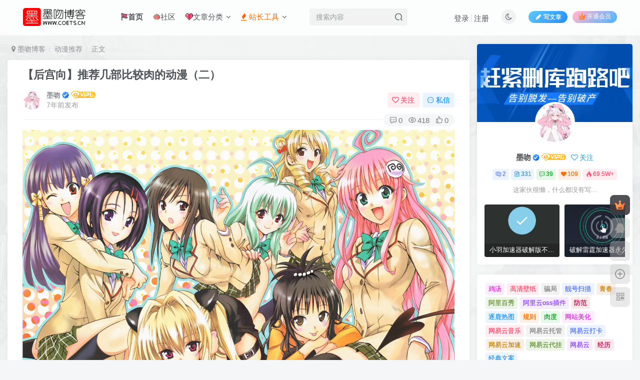

--- FILE ---
content_type: text/html; charset=UTF-8
request_url: https://www.coets.cn/529.html
body_size: 19968
content:
<!DOCTYPE HTML>
<html lang="zh-Hans">
<head>
	<meta charset="UTF-8">
	<link rel="dns-prefetch" href="//apps.bdimg.com">
	<meta http-equiv="X-UA-Compatible" content="IE=edge,chrome=1">
	<meta name="viewport" content="width=device-width, initial-scale=1.0, user-scalable=0, minimum-scale=1.0, maximum-scale=0.0, viewport-fit=cover">
	<meta http-equiv="Cache-Control" content="no-transform" />
	<meta http-equiv="Cache-Control" content="no-siteapp" />
	<meta name='robots' content='max-image-preview:large' />
	<style>img:is([sizes="auto" i], [sizes^="auto," i]) { contain-intrinsic-size: 3000px 1500px }</style>
	<title>【后宫向】推荐几部比较肉的动漫（二）-墨吻博客</title><meta name="keywords" content="肉度,动漫推荐">
<meta name="description" content="第二部:出包女王 剧情介绍：超级纯情的男高中生“结城梨斗”一直暗恋着“西连寺春菜”，虽然春菜心里也早已对梨斗有意思，但双方却完全不知道对方的心意。在梨斗终于下定决心向春菜表白时，一连串的Trouble（出包）让他告白成功的对象变成突然从天而降的外星美少女“菈菈”。 &nbsp; 和菈菈相遇之后，梨斗连锁性的被卷入各种麻烦。故事就围绕在梨斗、菈菈和春菜的三角关系，以及和“金色暗影”及“古手川唯”等少">
<link rel="canonical" href="https://www.coets.cn/529.html" />
<link rel='stylesheet' id='wp-block-library-css' href='https://www.coets.cn/wp-includes/css/dist/block-library/style.min.css?ver=6.7.4' type='text/css' media='all' />
<style id='classic-theme-styles-inline-css' type='text/css'>
/*! This file is auto-generated */
.wp-block-button__link{color:#fff;background-color:#32373c;border-radius:9999px;box-shadow:none;text-decoration:none;padding:calc(.667em + 2px) calc(1.333em + 2px);font-size:1.125em}.wp-block-file__button{background:#32373c;color:#fff;text-decoration:none}
</style>
<style id='global-styles-inline-css' type='text/css'>
:root{--wp--preset--aspect-ratio--square: 1;--wp--preset--aspect-ratio--4-3: 4/3;--wp--preset--aspect-ratio--3-4: 3/4;--wp--preset--aspect-ratio--3-2: 3/2;--wp--preset--aspect-ratio--2-3: 2/3;--wp--preset--aspect-ratio--16-9: 16/9;--wp--preset--aspect-ratio--9-16: 9/16;--wp--preset--color--black: #000000;--wp--preset--color--cyan-bluish-gray: #abb8c3;--wp--preset--color--white: #ffffff;--wp--preset--color--pale-pink: #f78da7;--wp--preset--color--vivid-red: #cf2e2e;--wp--preset--color--luminous-vivid-orange: #ff6900;--wp--preset--color--luminous-vivid-amber: #fcb900;--wp--preset--color--light-green-cyan: #7bdcb5;--wp--preset--color--vivid-green-cyan: #00d084;--wp--preset--color--pale-cyan-blue: #8ed1fc;--wp--preset--color--vivid-cyan-blue: #0693e3;--wp--preset--color--vivid-purple: #9b51e0;--wp--preset--gradient--vivid-cyan-blue-to-vivid-purple: linear-gradient(135deg,rgba(6,147,227,1) 0%,rgb(155,81,224) 100%);--wp--preset--gradient--light-green-cyan-to-vivid-green-cyan: linear-gradient(135deg,rgb(122,220,180) 0%,rgb(0,208,130) 100%);--wp--preset--gradient--luminous-vivid-amber-to-luminous-vivid-orange: linear-gradient(135deg,rgba(252,185,0,1) 0%,rgba(255,105,0,1) 100%);--wp--preset--gradient--luminous-vivid-orange-to-vivid-red: linear-gradient(135deg,rgba(255,105,0,1) 0%,rgb(207,46,46) 100%);--wp--preset--gradient--very-light-gray-to-cyan-bluish-gray: linear-gradient(135deg,rgb(238,238,238) 0%,rgb(169,184,195) 100%);--wp--preset--gradient--cool-to-warm-spectrum: linear-gradient(135deg,rgb(74,234,220) 0%,rgb(151,120,209) 20%,rgb(207,42,186) 40%,rgb(238,44,130) 60%,rgb(251,105,98) 80%,rgb(254,248,76) 100%);--wp--preset--gradient--blush-light-purple: linear-gradient(135deg,rgb(255,206,236) 0%,rgb(152,150,240) 100%);--wp--preset--gradient--blush-bordeaux: linear-gradient(135deg,rgb(254,205,165) 0%,rgb(254,45,45) 50%,rgb(107,0,62) 100%);--wp--preset--gradient--luminous-dusk: linear-gradient(135deg,rgb(255,203,112) 0%,rgb(199,81,192) 50%,rgb(65,88,208) 100%);--wp--preset--gradient--pale-ocean: linear-gradient(135deg,rgb(255,245,203) 0%,rgb(182,227,212) 50%,rgb(51,167,181) 100%);--wp--preset--gradient--electric-grass: linear-gradient(135deg,rgb(202,248,128) 0%,rgb(113,206,126) 100%);--wp--preset--gradient--midnight: linear-gradient(135deg,rgb(2,3,129) 0%,rgb(40,116,252) 100%);--wp--preset--font-size--small: 13px;--wp--preset--font-size--medium: 20px;--wp--preset--font-size--large: 36px;--wp--preset--font-size--x-large: 42px;--wp--preset--spacing--20: 0.44rem;--wp--preset--spacing--30: 0.67rem;--wp--preset--spacing--40: 1rem;--wp--preset--spacing--50: 1.5rem;--wp--preset--spacing--60: 2.25rem;--wp--preset--spacing--70: 3.38rem;--wp--preset--spacing--80: 5.06rem;--wp--preset--shadow--natural: 6px 6px 9px rgba(0, 0, 0, 0.2);--wp--preset--shadow--deep: 12px 12px 50px rgba(0, 0, 0, 0.4);--wp--preset--shadow--sharp: 6px 6px 0px rgba(0, 0, 0, 0.2);--wp--preset--shadow--outlined: 6px 6px 0px -3px rgba(255, 255, 255, 1), 6px 6px rgba(0, 0, 0, 1);--wp--preset--shadow--crisp: 6px 6px 0px rgba(0, 0, 0, 1);}:where(.is-layout-flex){gap: 0.5em;}:where(.is-layout-grid){gap: 0.5em;}body .is-layout-flex{display: flex;}.is-layout-flex{flex-wrap: wrap;align-items: center;}.is-layout-flex > :is(*, div){margin: 0;}body .is-layout-grid{display: grid;}.is-layout-grid > :is(*, div){margin: 0;}:where(.wp-block-columns.is-layout-flex){gap: 2em;}:where(.wp-block-columns.is-layout-grid){gap: 2em;}:where(.wp-block-post-template.is-layout-flex){gap: 1.25em;}:where(.wp-block-post-template.is-layout-grid){gap: 1.25em;}.has-black-color{color: var(--wp--preset--color--black) !important;}.has-cyan-bluish-gray-color{color: var(--wp--preset--color--cyan-bluish-gray) !important;}.has-white-color{color: var(--wp--preset--color--white) !important;}.has-pale-pink-color{color: var(--wp--preset--color--pale-pink) !important;}.has-vivid-red-color{color: var(--wp--preset--color--vivid-red) !important;}.has-luminous-vivid-orange-color{color: var(--wp--preset--color--luminous-vivid-orange) !important;}.has-luminous-vivid-amber-color{color: var(--wp--preset--color--luminous-vivid-amber) !important;}.has-light-green-cyan-color{color: var(--wp--preset--color--light-green-cyan) !important;}.has-vivid-green-cyan-color{color: var(--wp--preset--color--vivid-green-cyan) !important;}.has-pale-cyan-blue-color{color: var(--wp--preset--color--pale-cyan-blue) !important;}.has-vivid-cyan-blue-color{color: var(--wp--preset--color--vivid-cyan-blue) !important;}.has-vivid-purple-color{color: var(--wp--preset--color--vivid-purple) !important;}.has-black-background-color{background-color: var(--wp--preset--color--black) !important;}.has-cyan-bluish-gray-background-color{background-color: var(--wp--preset--color--cyan-bluish-gray) !important;}.has-white-background-color{background-color: var(--wp--preset--color--white) !important;}.has-pale-pink-background-color{background-color: var(--wp--preset--color--pale-pink) !important;}.has-vivid-red-background-color{background-color: var(--wp--preset--color--vivid-red) !important;}.has-luminous-vivid-orange-background-color{background-color: var(--wp--preset--color--luminous-vivid-orange) !important;}.has-luminous-vivid-amber-background-color{background-color: var(--wp--preset--color--luminous-vivid-amber) !important;}.has-light-green-cyan-background-color{background-color: var(--wp--preset--color--light-green-cyan) !important;}.has-vivid-green-cyan-background-color{background-color: var(--wp--preset--color--vivid-green-cyan) !important;}.has-pale-cyan-blue-background-color{background-color: var(--wp--preset--color--pale-cyan-blue) !important;}.has-vivid-cyan-blue-background-color{background-color: var(--wp--preset--color--vivid-cyan-blue) !important;}.has-vivid-purple-background-color{background-color: var(--wp--preset--color--vivid-purple) !important;}.has-black-border-color{border-color: var(--wp--preset--color--black) !important;}.has-cyan-bluish-gray-border-color{border-color: var(--wp--preset--color--cyan-bluish-gray) !important;}.has-white-border-color{border-color: var(--wp--preset--color--white) !important;}.has-pale-pink-border-color{border-color: var(--wp--preset--color--pale-pink) !important;}.has-vivid-red-border-color{border-color: var(--wp--preset--color--vivid-red) !important;}.has-luminous-vivid-orange-border-color{border-color: var(--wp--preset--color--luminous-vivid-orange) !important;}.has-luminous-vivid-amber-border-color{border-color: var(--wp--preset--color--luminous-vivid-amber) !important;}.has-light-green-cyan-border-color{border-color: var(--wp--preset--color--light-green-cyan) !important;}.has-vivid-green-cyan-border-color{border-color: var(--wp--preset--color--vivid-green-cyan) !important;}.has-pale-cyan-blue-border-color{border-color: var(--wp--preset--color--pale-cyan-blue) !important;}.has-vivid-cyan-blue-border-color{border-color: var(--wp--preset--color--vivid-cyan-blue) !important;}.has-vivid-purple-border-color{border-color: var(--wp--preset--color--vivid-purple) !important;}.has-vivid-cyan-blue-to-vivid-purple-gradient-background{background: var(--wp--preset--gradient--vivid-cyan-blue-to-vivid-purple) !important;}.has-light-green-cyan-to-vivid-green-cyan-gradient-background{background: var(--wp--preset--gradient--light-green-cyan-to-vivid-green-cyan) !important;}.has-luminous-vivid-amber-to-luminous-vivid-orange-gradient-background{background: var(--wp--preset--gradient--luminous-vivid-amber-to-luminous-vivid-orange) !important;}.has-luminous-vivid-orange-to-vivid-red-gradient-background{background: var(--wp--preset--gradient--luminous-vivid-orange-to-vivid-red) !important;}.has-very-light-gray-to-cyan-bluish-gray-gradient-background{background: var(--wp--preset--gradient--very-light-gray-to-cyan-bluish-gray) !important;}.has-cool-to-warm-spectrum-gradient-background{background: var(--wp--preset--gradient--cool-to-warm-spectrum) !important;}.has-blush-light-purple-gradient-background{background: var(--wp--preset--gradient--blush-light-purple) !important;}.has-blush-bordeaux-gradient-background{background: var(--wp--preset--gradient--blush-bordeaux) !important;}.has-luminous-dusk-gradient-background{background: var(--wp--preset--gradient--luminous-dusk) !important;}.has-pale-ocean-gradient-background{background: var(--wp--preset--gradient--pale-ocean) !important;}.has-electric-grass-gradient-background{background: var(--wp--preset--gradient--electric-grass) !important;}.has-midnight-gradient-background{background: var(--wp--preset--gradient--midnight) !important;}.has-small-font-size{font-size: var(--wp--preset--font-size--small) !important;}.has-medium-font-size{font-size: var(--wp--preset--font-size--medium) !important;}.has-large-font-size{font-size: var(--wp--preset--font-size--large) !important;}.has-x-large-font-size{font-size: var(--wp--preset--font-size--x-large) !important;}
:where(.wp-block-post-template.is-layout-flex){gap: 1.25em;}:where(.wp-block-post-template.is-layout-grid){gap: 1.25em;}
:where(.wp-block-columns.is-layout-flex){gap: 2em;}:where(.wp-block-columns.is-layout-grid){gap: 2em;}
:root :where(.wp-block-pullquote){font-size: 1.5em;line-height: 1.6;}
</style>
<link rel='stylesheet' id='_bootstrap-css' href='https://www.coets.cn/wp-content/themes/zibll/css/bootstrap.min.css?ver=8.2' type='text/css' media='all' />
<link rel='stylesheet' id='_fontawesome-css' href='https://www.coets.cn/wp-content/themes/zibll/css/font-awesome.min.css?ver=8.2' type='text/css' media='all' />
<link rel='stylesheet' id='_main-css' href='https://www.coets.cn/wp-content/themes/zibll/css/main.min.css?ver=8.2' type='text/css' media='all' />
<link rel='stylesheet' id='_forums-css' href='https://www.coets.cn/wp-content/themes/zibll/inc/functions/bbs/assets/css/main.min.css?ver=8.2' type='text/css' media='all' />
<link rel='stylesheet' id='_shop-css' href='https://www.coets.cn/wp-content/themes/zibll/inc/functions/shop/assets/css/main.min.css?ver=8.2' type='text/css' media='all' />
<script type="text/javascript" src="https://www.coets.cn/wp-content/themes/zibll/js/libs/jquery.min.js?ver=8.2" id="jquery-js"></script>
<link rel='shortcut icon' href='https://mowen3.oss-cn-qingdao.aliyuncs.com/wp-content/uploads/2020/01/ico.png'><link rel='icon' href='https://mowen3.oss-cn-qingdao.aliyuncs.com/wp-content/uploads/2020/01/ico.png'><link rel='apple-touch-icon-precomposed' href='https://mowen3.oss-cn-qingdao.aliyuncs.com/wp-content/uploads/2020/01/ico.png'><meta name='msapplication-TileImage' content='https://mowen3.oss-cn-qingdao.aliyuncs.com/wp-content/uploads/2020/01/ico.png'><style>body{--theme-color:#00a2e3;--focus-shadow-color:rgba(0,162,227,.4);--focus-color-opacity1:rgba(0,162,227,.1);--focus-color-opacity05:rgba(0,162,227,.05);--focus-color-opacity3:rgba(0,162,227,.3);--focus-color-opacity6:rgba(0,162,227,.6);--main-radius:4px;--mian-max-width:1300px;}textarea#comment {
    background-color: transparent;
    background: linear-gradient(rgba(0, 0, 0, 0.05), rgba(0, 0, 0, 0.05)), url(https://mowen3.oss-cn-qingdao.aliyuncs.com/wp-content/uploads/2022/04/liuyan-1.png) right 10px bottom -1px no-repeat;
    -moz-transition: ease-in-out 0.45s;
    -webkit-transition: ease-in-out 0.45s;
    -o-transition: ease-in-out 0.45s;
    -ms-transition: ease-in-out 0.45s;
    transition: ease-in-out 0.45s;
}
textarea#comment:focus {
    background-position-y: 789px;
    -moz-transition: ease-in-out 0.45s;
    -webkit-transition: ease-in-out 0.45s;
    -o-transition: ease-in-out 0.45s;
    -ms-transition: ease-in-out 0.45s;
    transition: ease-in-out 0.45s;
}
/*分类栏目*/
.index-tab ul>li.active {
    color: #ffffff00!important;
    background-color: #ffffff00!important;
    border-radius: 6px;
    z-index: 1;
    position: relative;
    height: 39px;
    line-height: 44px;
    background: url(https://mowen3.oss-cn-qingdao.aliyuncs.com/wp-content/uploads/2023/09/20230927014940666.png) repeat;
    -webkit-background-size: 91px 39px;
    -moz-background-size: 91px 39px;
    background-size: 91px 39px;
}
.index-tab ul>li {
    display: inline-block;
    padding: 2px 17px;
    font-weight: 500;
    border-radius: 20px;
    margin: 0 1px;
}
/*评论美化 - 红色款*/
.comment .list-inline>.comt-main {
    border-color: #71baff80;
    background-color: #f8fdff;
    background-image: url(https://mowen3.oss-cn-qingdao.aliyuncs.com/wp-content/uploads/2023/09/20230929043624269.png);
}
.comment .list-inline>li {
    vertical-align: top;
    overflow: hidden;
    border-radius: 5px;
    margin: 0 15px 15px;
    border: 1px solid;
    position: relative;
    display: flow-root;
    padding: 10px;
}
/***日间主题模式***/
body {
    background-image: url("https://mowen3.oss-cn-qingdao.aliyuncs.com/wp-content/uploads/2023/10/20231023112839383.png");/**这里改为你自己的图片地址**/
    background-position-x: center;
    background-position-y: center;
    background-repeat: no-repeat;
    background-attachment: fixed;
    background-size: cover;
}
/***夜间主题模式***/
.dark-theme {
    background-position-x: center;
    background-position-y: center;
    background-repeat: no-repeat;
    background-attachment: fixed;
    background-image: url("https://mowen3.oss-cn-qingdao.aliyuncs.com/wp-content/uploads/2023/10/20231023112839383.png");/**这里改为你自己的图片地址**/
    background-size: cover;
}

/*字体*/
@font-face {
  font-family: 'fontlogo';
  src: url('/fontLOGO.woff2')format('woff2');  //修改字体文件地址
  font-weight: normal;
  font-style: normal;
  font-display: swap;
}
 
.font-bold {
  font-family: 'fontlogo', sans-serif;
}
/*菜单玻璃*/
.navbar-top .sub-menu,.theme-popover{background:linear-gradient(135deg,#ffffffb0 35%,#ffffffb0 100%);backdrop-filter:saturate(5) blur(20px)}
/*vip彩色*/
.payvip-icon{color: #ffffff;--this-color: #ffffff;background:linear-gradient(135deg,#ff7faf91 10%,#43b2ff 100%);}.vip-theme1{background:linear-gradient(135deg,#ff7faf91 10%,#43b2ff 100%);}.vip-theme2{background:linear-gradient(43deg,#ff6ac3 0%,#465dff 46%,#72e699 100%);color:#e4e2fb;}.enlighter-default .enlighter,.wp-block-zibllblock-enlighter:not(:has(.enlighter)),.enlighter-pre:not(:has(.enlighter)){max-height:400px;overflow-y:auto !important;}.posts-item .item-heading>a {font-weight: bold;color: unset;}.lazyloaded{--lazy-animation: lazy_scale;}@media (max-width:640px) {
		.meta-right .meta-like{
			display: unset !important;
		}
	}</style>
<!--HEADER_CODE_START-->
<script>
var _hmt = _hmt || [];
(function() {
  var hm = document.createElement("script");
  hm.src = "https://hm.baidu.com/hm.js?b4a848fa4747d183a1b2614232aaf6c4";
  var s = document.getElementsByTagName("script")[0]; 
  s.parentNode.insertBefore(hm, s);
})();
</script>

<!--HEADER_CODE_END-->
<meta name='apple-mobile-web-app-title' content='墨吻博客'><meta name="theme-color" content="#FDFCFE"><!--[if IE]><script src="https://www.coets.cn/wp-content/themes/zibll/js/libs/html5.min.js"></script><![endif]--><link rel="icon" href="https://mowen3.oss-cn-qingdao.aliyuncs.com/wp-content/uploads/2020/10/favicon.ico" sizes="32x32" />
<link rel="icon" href="https://mowen3.oss-cn-qingdao.aliyuncs.com/wp-content/uploads/2020/10/favicon.ico" sizes="192x192" />
<link rel="apple-touch-icon" href="https://mowen3.oss-cn-qingdao.aliyuncs.com/wp-content/uploads/2020/10/favicon.ico" />
<meta name="msapplication-TileImage" content="https://mowen3.oss-cn-qingdao.aliyuncs.com/wp-content/uploads/2020/10/favicon.ico" />
	</head>
<body class="post-template-default single single-post postid-529 single-format-standard white-theme nav-fixed site-layout-2">
		<div style="position: fixed;z-index: -999;left: -5000%;"><img src="https://mowen3.oss-cn-qingdao.aliyuncs.com/wp-content/uploads/2019/05/5ae4307d158dd5c40a249bb08f40766a56723cf6_raw-300x188.jpg" alt="【后宫向】推荐几部比较肉的动漫（二）-墨吻博客"></div>	    <header class="header header-layout-2">
        <nav class="navbar navbar-top center">
            <div class="container-fluid container-header">
                <div class="navbar-header">
			<div class="navbar-brand"><a class="navbar-logo" href="https://www.coets.cn"><img src="https://mowen3.oss-cn-qingdao.aliyuncs.com/wp-content/uploads/2025/01/20250117110813390.svg" switch-src="https://mowen3.oss-cn-qingdao.aliyuncs.com/wp-content/uploads/2025/01/20250117110813390.svg" alt="墨吻博客-傻傻的老墨吻" >
			</a></div>
			<button type="button" data-toggle-class="mobile-navbar-show" data-target="body" class="navbar-toggle"><i class="em12 css-icon i-menu"><i></i></i></button><a class="main-search-btn navbar-toggle" href="javascript:;"><svg class="icon" aria-hidden="true"><use xlink:href="#icon-search"></use></svg></a>
		</div>                <div class="collapse navbar-collapse">
                    <ul class="nav navbar-nav"><li id="menu-item-25" class="menu-item menu-item-type-custom menu-item-object-custom menu-item-home menu-item-25"><a href="https://www.coets.cn/"><svg class="icon" aria-hidden="true"><use xlink:href="#icon-xiangsu_qizhi"></use></svg><b>首页</b></a></li>
<li id="menu-item-2171" class="menu-item menu-item-type-post_type menu-item-object-page menu-item-2171"><a href="https://www.coets.cn/forums"><svg class="icon" aria-hidden="true"><use xlink:href="#icon-xiangsu-denglong"></use></svg>社区</a></li>
<li id="menu-item-860" class="menu-item menu-item-type-custom menu-item-object-custom menu-item-has-children menu-item-860"><a href="/"><svg class="icon" aria-hidden="true"><use xlink:href="#icon-xiangsu_aixin"></use></svg>文章分类</a>
<ul class="sub-menu">
	<li id="menu-item-27" class="menu-item menu-item-type-taxonomy menu-item-object-category menu-item-27"><a href="https://www.coets.cn/contemporary-literature"><svg class="icon" aria-hidden="true"><use xlink:href="#icon-xiangsu_meiguihua"></use></svg>现代文学</a></li>
	<li id="menu-item-155" class="menu-item menu-item-type-taxonomy menu-item-object-category menu-item-155"><a href="https://www.coets.cn/source-code"><svg class="icon" aria-hidden="true"><use xlink:href="#icon-xiangsu_youxiji"></use></svg>网络源码</a></li>
	<li id="menu-item-156" class="menu-item menu-item-type-taxonomy menu-item-object-category menu-item-156"><a href="https://www.coets.cn/android-ios"><svg class="icon" aria-hidden="true"><use xlink:href="#icon-xiangsu_xigua"></use></svg>手机软件</a></li>
	<li id="menu-item-174" class="menu-item menu-item-type-taxonomy menu-item-object-category menu-item-174"><a href="https://www.coets.cn/pc"><svg class="icon" aria-hidden="true"><use xlink:href="#icon-xiangsu_caomei"></use></svg>电脑软件</a></li>
	<li id="menu-item-26" class="menu-item menu-item-type-taxonomy menu-item-object-category menu-item-26"><a href="https://www.coets.cn/wallpaper"><svg class="icon" aria-hidden="true"><use xlink:href="#icon-xiangsu_tuzi"></use></svg>壁纸图库</a></li>
	<li id="menu-item-517" class="menu-item menu-item-type-taxonomy menu-item-object-category current-post-ancestor current-menu-parent current-post-parent menu-item-517"><a href="https://www.coets.cn/anime-recommendation"><svg class="icon" aria-hidden="true"><use xlink:href="#icon-xiangsu-zhongguojie"></use></svg>动漫推荐</a></li>
	<li id="menu-item-1004" class="menu-item menu-item-type-taxonomy menu-item-object-category menu-item-1004"><a href="https://www.coets.cn/movies"><svg class="icon" aria-hidden="true"><use xlink:href="#icon-xiangsu-shuidi-01"></use></svg>影视资源</a></li>
	<li id="menu-item-861" class="menu-item menu-item-type-taxonomy menu-item-object-category menu-item-861"><a href="https://www.coets.cn/technology-exchange"><svg class="icon" aria-hidden="true"><use xlink:href="#icon-xiangsu_pijiu"></use></svg>技术交流</a></li>
	<li id="menu-item-925" class="menu-item menu-item-type-taxonomy menu-item-object-category menu-item-925"><a href="https://www.coets.cn/welfare"><svg class="icon" aria-hidden="true"><use xlink:href="#icon-xiangsu_mao"></use></svg>福利线报</a></li>
</ul>
</li>
<li id="menu-item-968" class="menu-item menu-item-type-custom menu-item-object-custom menu-item-has-children menu-item-968"><a href="/"><span style="color: #FF6600;"><i class="fa fa-fire"></i> 站长工具</span></a>
<ul class="sub-menu">
	<li id="menu-item-1102" class="menu-item menu-item-type-custom menu-item-object-custom menu-item-1102"><a href="/?golink=aHR0cHM6Ly92dy5jeG5jcC5uZXQ="><i class="fa fa-rocket"></i>代挂加速QQ</a></li>
	<li id="menu-item-1228" class="menu-item menu-item-type-custom menu-item-object-custom menu-item-1228"><a href="https://tool.coets.cn"><i class="fa fa-music" aria-hidden="true"></i>网易云刷级</a></li>
	<li id="menu-item-2771" class="menu-item menu-item-type-custom menu-item-object-custom menu-item-2771"><a href="https://api.coets.cn/liuliang/"><i class="fa fa-drupal"></i>流量消耗器</a></li>
</ul>
</li>
</ul><form method="get" class="navbar-form navbar-left hover-show" action="https://www.coets.cn/"><div class="form-group relative dropdown"><input type="text" class="form-control search-input focus-show" name="s" placeholder="搜索内容"><div class="abs-right muted-3-color"><button type="submit" tabindex="3" class="null"><svg class="icon" aria-hidden="true"><use xlink:href="#icon-search"></use></svg></button></div><div class=" lazyload" remote-box="https://www.coets.cn/wp-admin/admin-ajax.php?action=menu_search" lazyload-action="ias"> </div></div></form><div class="navbar-form navbar-right hide show-nav-but" style="margin-right:-10px;"><a data-toggle-class data-target=".nav.navbar-nav" href="javascript:;" class="but"><svg class="" aria-hidden="true" data-viewBox="0 0 1024 1024" viewBox="0 0 1024 1024"><use xlink:href="#icon-menu_2"></use></svg></a></div><div class="navbar-form navbar-right navbar-but"><span class="newadd-btns hover-show but nowave jb-blue radius">
                    <i class="fa fa-fw fa-pencil"></i>写文章
                    <div class="hover-show-con dropdown-menu drop-newadd"><a rel="nofollow" class="btn-newadd" href="https://www.coets.cn/newposts"><icon class="jb-green"><i class="fa fa-pencil-square"></i></icon><text>发布文章</text></a><a class="signin-loader btn-newadd" href="javascript:;"><icon class="jb-pink"><svg class="icon" aria-hidden="true"><use xlink:href="#icon-topic"></use></svg></icon><text>创建话题</text></a><a class="signin-loader plate-add btn-newadd" href="javascript:;"><icon class="jb-yellow"><svg class="icon" aria-hidden="true"><use xlink:href="#icon-plate-fill"></use></svg></icon><text>创建板块</text></a><a rel="nofollow" class="btn-newadd" href="https://www.coets.cn/posts-edit"><icon class="jb-blue"><svg class="icon" aria-hidden="true"><use xlink:href="#icon-posts"></use></svg></icon><text>发布帖子</text></a></div>
                </span><span class="hover-show inline-block"><a class="signin-loader but jb-red radius payvip-icon ml10" href="javascript:;"><svg class="em12 mr3" aria-hidden="true" data-viewBox="0 0 1024 1024" viewBox="0 0 1024 1024"><use xlink:href="#icon-vip_1"></use></svg>开通会员</a><div class="sub-menu hover-show-con sub-vip-card"><div class="vip-card pointer level-1 vip-theme1 signin-loader" vip-level="1">
    <div class="abs-center vip-baicon"><img  class="lazyload img-icon " src="https://www.coets.cn/wp-content/themes/zibll/img/thumbnail-null.svg" data-src="https://mowen3.oss-cn-qingdao.aliyuncs.com/wp-content/themeimg/lv/v2.svg" title="小会员" alt="小会员"></div><div class="vip-img abs-right"><img  class="lazyload img-icon " src="https://www.coets.cn/wp-content/themes/zibll/img/thumbnail-null.svg" data-src="https://mowen3.oss-cn-qingdao.aliyuncs.com/wp-content/themeimg/lv/v2.svg" title="小会员" alt="小会员"></div><div class="relative"><div class="vip-name mb10"><span class="mr6"><img  class="lazyload img-icon " src="https://www.coets.cn/wp-content/themes/zibll/img/thumbnail-null.svg" data-src="https://mowen3.oss-cn-qingdao.aliyuncs.com/wp-content/themeimg/lv/v2.svg" title="小会员" alt="小会员"></span>开通小会员</div><ul class="mb10 relative"><li>全站资源折扣购买</li>
<li>部分内容免费阅读</li>
<li>一对一技术指导</li>
<li>VIP用户专属QQ群</li></ul><a class="but jb-blue radius payvip-button" href="javascript:;">开通小会员</a></div>
    </div><div class="vip-card pointer level-2 vip-theme2 signin-loader" vip-level="2">
    <div class="abs-center vip-baicon"><img  class="lazyload img-icon " src="https://www.coets.cn/wp-content/themes/zibll/img/thumbnail-null.svg" data-src="https://mowen3.oss-cn-qingdao.aliyuncs.com/wp-content/themeimg/lv/v1.svg" title="大会员" alt="大会员"></div><div class="vip-img abs-right"><img  class="lazyload img-icon " src="https://www.coets.cn/wp-content/themes/zibll/img/thumbnail-null.svg" data-src="https://mowen3.oss-cn-qingdao.aliyuncs.com/wp-content/themeimg/lv/v1.svg" title="大会员" alt="大会员"></div><div class="relative"><div class="vip-name mb10"><span class="mr6"><img  class="lazyload img-icon " src="https://www.coets.cn/wp-content/themes/zibll/img/thumbnail-null.svg" data-src="https://mowen3.oss-cn-qingdao.aliyuncs.com/wp-content/themeimg/lv/v1.svg" title="大会员" alt="大会员"></span>开通大会员</div><ul class="mb10 relative"><li>全站资源折扣购买</li>
<li>部分内容免费阅读</li>
<li>一对一技术指导</li>
<li>VIP用户专属QQ群</li></ul><a class="but jb-blue radius payvip-button" href="javascript:;">开通大会员</a></div>
    </div></div></span></div><div class="navbar-form navbar-right"><a href="javascript:;" class="toggle-theme toggle-radius"><i class="fa fa-toggle-theme"></i></a></div><div class="navbar-form navbar-right navbar-text">
					<ul class="list-inline splitters relative">
						<li><a href="javascript:;" class="signin-loader">登录</a></li><li><a href="javascript:;" class="signup-loader">注册</a></li>
					</ul>
				</div>                </div>
            </div>
        </nav>
    </header>

    <div class="mobile-header">
        <nav mini-touch="mobile-nav" touch-direction="left"            class="mobile-navbar visible-xs-block scroll-y mini-scrollbar left">
            <a href="javascript:;" class="toggle-theme toggle-radius"><i class="fa fa-toggle-theme"></i></a><ul class="mobile-menus theme-box"><li class="menu-item menu-item-type-custom menu-item-object-custom menu-item-home menu-item-25"><a href="https://www.coets.cn/"><svg class="icon" aria-hidden="true"><use xlink:href="#icon-xiangsu_qizhi"></use></svg><b>首页</b></a></li>
<li class="menu-item menu-item-type-post_type menu-item-object-page menu-item-2171"><a href="https://www.coets.cn/forums"><svg class="icon" aria-hidden="true"><use xlink:href="#icon-xiangsu-denglong"></use></svg>社区</a></li>
<li class="menu-item menu-item-type-custom menu-item-object-custom menu-item-has-children menu-item-860"><a href="/"><svg class="icon" aria-hidden="true"><use xlink:href="#icon-xiangsu_aixin"></use></svg>文章分类</a>
<ul class="sub-menu">
	<li class="menu-item menu-item-type-taxonomy menu-item-object-category menu-item-27"><a href="https://www.coets.cn/contemporary-literature"><svg class="icon" aria-hidden="true"><use xlink:href="#icon-xiangsu_meiguihua"></use></svg>现代文学</a></li>
	<li class="menu-item menu-item-type-taxonomy menu-item-object-category menu-item-155"><a href="https://www.coets.cn/source-code"><svg class="icon" aria-hidden="true"><use xlink:href="#icon-xiangsu_youxiji"></use></svg>网络源码</a></li>
	<li class="menu-item menu-item-type-taxonomy menu-item-object-category menu-item-156"><a href="https://www.coets.cn/android-ios"><svg class="icon" aria-hidden="true"><use xlink:href="#icon-xiangsu_xigua"></use></svg>手机软件</a></li>
	<li class="menu-item menu-item-type-taxonomy menu-item-object-category menu-item-174"><a href="https://www.coets.cn/pc"><svg class="icon" aria-hidden="true"><use xlink:href="#icon-xiangsu_caomei"></use></svg>电脑软件</a></li>
	<li class="menu-item menu-item-type-taxonomy menu-item-object-category menu-item-26"><a href="https://www.coets.cn/wallpaper"><svg class="icon" aria-hidden="true"><use xlink:href="#icon-xiangsu_tuzi"></use></svg>壁纸图库</a></li>
	<li class="menu-item menu-item-type-taxonomy menu-item-object-category current-post-ancestor current-menu-parent current-post-parent menu-item-517"><a href="https://www.coets.cn/anime-recommendation"><svg class="icon" aria-hidden="true"><use xlink:href="#icon-xiangsu-zhongguojie"></use></svg>动漫推荐</a></li>
	<li class="menu-item menu-item-type-taxonomy menu-item-object-category menu-item-1004"><a href="https://www.coets.cn/movies"><svg class="icon" aria-hidden="true"><use xlink:href="#icon-xiangsu-shuidi-01"></use></svg>影视资源</a></li>
	<li class="menu-item menu-item-type-taxonomy menu-item-object-category menu-item-861"><a href="https://www.coets.cn/technology-exchange"><svg class="icon" aria-hidden="true"><use xlink:href="#icon-xiangsu_pijiu"></use></svg>技术交流</a></li>
	<li class="menu-item menu-item-type-taxonomy menu-item-object-category menu-item-925"><a href="https://www.coets.cn/welfare"><svg class="icon" aria-hidden="true"><use xlink:href="#icon-xiangsu_mao"></use></svg>福利线报</a></li>
</ul>
</li>
<li class="menu-item menu-item-type-custom menu-item-object-custom menu-item-has-children menu-item-968"><a href="/"><span style="color: #FF6600;"><i class="fa fa-fire"></i> 站长工具</span></a>
<ul class="sub-menu">
	<li class="menu-item menu-item-type-custom menu-item-object-custom menu-item-1102"><a href="/?golink=aHR0cHM6Ly92dy5jeG5jcC5uZXQ="><i class="fa fa-rocket"></i>代挂加速QQ</a></li>
	<li class="menu-item menu-item-type-custom menu-item-object-custom menu-item-1228"><a href="https://tool.coets.cn"><i class="fa fa-music" aria-hidden="true"></i>网易云刷级</a></li>
	<li class="menu-item menu-item-type-custom menu-item-object-custom menu-item-2771"><a href="https://api.coets.cn/liuliang/"><i class="fa fa-drupal"></i>流量消耗器</a></li>
</ul>
</li>
</ul><div class="posts-nav-box" data-title="文章目录"></div><div class="sub-user-box"><div class="text-center"><div><a class="em09 signin-loader but jb-red radius4 payvip-icon btn-block mt10" href="javascript:;"><svg class="em12 mr10" aria-hidden="true" data-viewBox="0 0 1024 1024" viewBox="0 0 1024 1024"><use xlink:href="#icon-vip_1"></use></svg>开通会员 尊享会员权益</a></div><div class="flex jsa header-user-href"><a href="javascript:;" class="signin-loader"><div class="badg mb6 toggle-radius c-blue"><svg class="icon" aria-hidden="true" data-viewBox="50 0 924 924" viewBox="50 0 924 924"><use xlink:href="#icon-user"></use></svg></div><div class="c-blue">登录</div></a><a href="javascript:;" class="signup-loader"><div class="badg mb6 toggle-radius c-green"><svg class="icon" aria-hidden="true"><use xlink:href="#icon-signup"></use></svg></div><div class="c-green">注册</div></a><a target="_blank" rel="nofollow" href="https://www.coets.cn/user-sign?tab=resetpassword&redirect_to=https://www.coets.cn/529.html"><div class="badg mb6 toggle-radius c-purple"><svg class="icon" aria-hidden="true"><use xlink:href="#icon-user_rp"></use></svg></div><div class="c-purple">找回密码</div></a></div></div><p class="social-separator separator muted-3-color em09 mt10">快速登录</p><div class="social_loginbar"><a rel="nofollow" title="QQ登录" href="https://www.coets.cn/oauth/qq?rurl=https%3A%2F%2Fwww.coets.cn%2F529.html" class="social-login-item qq toggle-radius"><i class="fa fa-qq" aria-hidden="true"></i></a></div></div><div class="mobile-nav-widget"></div>        </nav>
        <div class="fixed-body" data-toggle-class="mobile-navbar-show" data-target="body"></div>
    </div>
    <div class="container fluid-widget"></div><main role="main" class="container">
    <div class="content-wrap">
        <div class="content-layout">
            <ul class="breadcrumb">
		<li><a href="https://www.coets.cn"><i class="fa fa-map-marker"></i> 墨吻博客</a></li><li>
		<a href="https://www.coets.cn/anime-recommendation">动漫推荐</a> </li><li> 正文</li></ul><article class="article main-bg theme-box box-body radius8 main-shadow"><div class="article-header theme-box clearfix relative"><h1 class="article-title"> <a href="https://www.coets.cn/529.html">【后宫向】推荐几部比较肉的动漫（二）</a></h1><div class="article-avatar"><div class="user-info flex ac article-avatar"><a href="https://www.coets.cn/author/1"><span class="avatar-img"><img alt="墨吻的头像-墨吻博客" src="https://mowen3.oss-cn-qingdao.aliyuncs.com/wp-content/uploads/2025/06/20250614072503756.gif" data-src="//mowen3.oss-cn-qingdao.aliyuncs.com/wp-content/uploads/2022/04/touxiang.png" class="lazyload avatar avatar-id-1"></span></a><div class="user-right flex flex1 ac jsb ml10"><div class="flex1"><name class="flex ac flex1"><a class="display-name text-ellipsis " href="https://www.coets.cn/author/1">墨吻</a><icon data-toggle="tooltip" title="墨吻网络官方成员" class="user-auth-icon ml3"><svg class="icon" aria-hidden="true"><use xlink:href="#icon-user-auth"></use></svg></icon><img  class="lazyload img-icon ml3" src="https://www.coets.cn/wp-content/themes/zibll/img/thumbnail-null.svg" data-src="https://mowen3.oss-cn-qingdao.aliyuncs.com/wp-content/themeimg/lv/vip6.png" data-toggle="tooltip" title="六年级" alt="等级-六年级-墨吻博客"></name><div class="px12-sm muted-2-color text-ellipsis"><span data-toggle="tooltip" data-placement="bottom" title="2019年05月21日 13:04发布">7年前发布</span></div></div><div class="flex0 user-action"><a href="javascript:;" class="px12-sm ml10 follow but c-red signin-loader" data-pid="1"><count><i class="fa fa-heart-o mr3" aria-hidden="true"></i>关注</count></a><a class="signin-loader ml6 but c-blue px12-sm" href="javascript:;"><svg class="icon" aria-hidden="true"><use xlink:href="#icon-private"></use></svg>私信</a></div></div></div><div class="relative"><i class="line-form-line"></i><div class="flex ac single-metabox abs-right"><div class="post-metas"><item class="meta-comm"><a rel="nofollow" data-toggle="tooltip" title="去评论" href="javascript:(scrollTopTo('#comments'));"><svg class="icon" aria-hidden="true"><use xlink:href="#icon-comment"></use></svg>0</a></item><item class="meta-view"><svg class="icon" aria-hidden="true"><use xlink:href="#icon-view"></use></svg>418</item><item class="meta-like"><svg class="icon" aria-hidden="true"><use xlink:href="#icon-like"></use></svg>0</item></div></div></div></div></div>    <div class="article-content">
                        <div data-nav="posts"class="theme-box wp-posts-content">
            <p><img alt="图片[1]-【后宫向】推荐几部比较肉的动漫（二）-墨吻博客" fetchpriority="high" decoding="async" class="alignnone size-full wp-image-530" src="https://www.coets.cn/wp-content/themes/zibll/img/thumbnail-lg.svg" data-src="https://mowen3.oss-cn-qingdao.aliyuncs.com/wp-content/uploads/2019/05/5ae4307d158dd5c40a249bb08f40766a56723cf6_raw.jpg"   width="1440" height="900" /></p>
<p>第二部:出包女王</p>
<p>剧情介绍：超级纯情的男高中生“结城梨斗”一直暗恋着“西连寺春菜”，虽然春菜心里也早已对梨斗有意思，但双方却完全不知道对方的心意。在梨斗终于下定决心向春菜表白时，一连串的Trouble（出包）让他告白成功的对象变成突然从天而降的外星美少女“菈菈”。</p>
<p>&nbsp;</p>
<p>和菈菈相遇之后，梨斗连锁性的被卷入各种麻烦。故事就围绕在梨斗、菈菈和春菜的三角关系，以及和“金色暗影”及“古手川唯”等少女的相遇与交流展开。梨斗状况不断又带点情色的日常生活就这样呈现在读者面前。</p>
<p>&nbsp;</p>
<p>剧情：S 网上有部分网友吐槽出包的剧情太过无聊，但个人觉得还是可以的，第一季的时候铺垫了整个世界观，引出部分主要人物。二、三季梦梦的出现逐步推动着后宫的建立，第四季进一步将剧情推向高潮</p>
<p>&nbsp;</p>
<p>画风：第一季为A+，第二、三、四季为S+ 第一季的时候毕竟是08年，作画上略有不完美，但后三季的画风简直无可挑剔</p>
<p>&nbsp;</p>
<p>集数：第一季是2008年4月开始播出，全26集+OVA全6集。</p>
<p>&nbsp;</p>
<p>第二季《更多 出包王女》2010年10月播出，共12集。</p>
<p>&nbsp;</p>
<p>第三季《出包王女Darkness》2012年10月播出，全12集+OAD全6集</p>
<p>&nbsp;</p>
<p>第四季《出包王女DARKNESS 2nd》2015年7月播出，全14集+第6.5话特别版（声优专访）+OVA 3集</p>
<p>&nbsp;</p>
<p>萌度：<span style="color: #ff0000;">★</span>★★★★（突破满分！）</p>
<p>&nbsp;</p>
<p>肉度：<span style="color: #ff0000;">★</span>★★★★（突破满分！）</p>
<p>&nbsp;</p>
<p>个人点评：个人心目中绝对的后宫第一神作！整个系列作品无论萌度、肉度来讲都是绝无仅有的神作。在人物刻画方面更是无敌，设定满分，后宫中该有的类型基本全满。天真开朗、头脑聪明且极其单纯的菈菈，乖巧懂事、品行优良被梨斗自初中开始就暗恋着的春菜，家务万能、非常能干的妹妹美柑（随带一提美柑是五贤妹之一，而且是香菜配的音），宇宙顶级杀手、爱吃稠鱼烧的金色暗影，“不知廉耻”的风纪委员古手川唯，能和动物对话的死傲娇平胸小姨子娜娜，能和植物沟通的腹黑色气小姨子梦梦等，实在是太多了，还有一些不明确的后宫，我就不一一写了，建议大家自己去看。整个系列剧情，自乐园计划提出者&#8211;梦梦出场以来就开始疯狂推动，作品人气也开始疯狂增长，众人不住惊呼“有小姨子当如梦梦也”。总之一句话，没看过的赶紧去看，看过的就一起来吹吧！</p>
<p>&nbsp;</p>
<p>推荐指数：<span style="color: #ff0000;">★</span>★★★★ 同样资源也是比较难找的，但这样的好作品值得花时间去找资源！</p>
                    </div>
        <div class="em09 muted-3-color"><div><span>©</span> 版权声明</div><div class="posts-copyright">文章版权归作者所有，未经允许请勿转载。</div></div><div class="text-center theme-box muted-3-color box-body separator em09">THE END</div><div class="theme-box article-tags"><a class="but ml6 radius c-blue" title="查看更多分类文章" href="https://www.coets.cn/anime-recommendation"><i class="fa fa-folder-open-o" aria-hidden="true"></i>动漫推荐</a><br><a href="https://www.coets.cn/tag/%e8%82%89%e5%ba%a6" title="查看此标签更多文章" class="but ml6 radius"># 肉度</a></div>    </div>
    <div class="text-center muted-3-color box-body em09">喜欢就支持一下吧</div><div class="text-center post-actions"><a href="javascript:;" data-action="like" class="action action-like" data-pid="529"><svg class="icon" aria-hidden="true"><use xlink:href="#icon-like"></use></svg><text>点赞</text><count>0</count></a><span class="hover-show dropup action action-share">
        <svg class="icon" aria-hidden="true"><use xlink:href="#icon-share"></use></svg><text>分享</text><div class="zib-widget hover-show-con share-button dropdown-menu"><div><a rel="nofollow" class="share-btn qzone"  target="_blank" title="QQ空间" href="https://sns.qzone.qq.com/cgi-bin/qzshare/cgi_qzshare_onekey?url=https://www.coets.cn/529.html&#38;title=【后宫向】推荐几部比较肉的动漫（二）-墨吻博客&#38;pics=https://mowen3.oss-cn-qingdao.aliyuncs.com/wp-content/uploads/2019/05/5ae4307d158dd5c40a249bb08f40766a56723cf6_raw.jpg&#38;summary=第二部:出包女王 剧情介绍：超级纯情的男高中生“结城梨斗”一直暗恋着“西连寺春菜”，虽然春菜心里也早已对梨斗有意思，但双方却完全不知道对方的心意。在梨斗终于下定决心向春菜表白时，一连串的Trouble（出包）让他告白成功的对象变成突然从天而降的外星美少女“菈菈”。 &nbsp; 和菈菈相遇之后，梨斗连锁性的被卷入各种麻烦。故事就围绕在..."><icon><svg class="icon" aria-hidden="true"><use xlink:href="#icon-qzone-color"></use></svg></icon><text>QQ空间<text></a><a rel="nofollow" class="share-btn weibo"  target="_blank" title="微博" href="https://service.weibo.com/share/share.php?url=https://www.coets.cn/529.html&#38;title=【后宫向】推荐几部比较肉的动漫（二）-墨吻博客&#38;pic=https://mowen3.oss-cn-qingdao.aliyuncs.com/wp-content/uploads/2019/05/5ae4307d158dd5c40a249bb08f40766a56723cf6_raw.jpg&#38;searchPic=false"><icon><svg class="icon" aria-hidden="true"><use xlink:href="#icon-weibo-color"></use></svg></icon><text>微博<text></a><a rel="nofollow" class="share-btn qq"  target="_blank" title="QQ好友" href="https://connect.qq.com/widget/shareqq/index.html?url=https://www.coets.cn/529.html&#38;title=【后宫向】推荐几部比较肉的动漫（二）-墨吻博客&#38;pics=https://mowen3.oss-cn-qingdao.aliyuncs.com/wp-content/uploads/2019/05/5ae4307d158dd5c40a249bb08f40766a56723cf6_raw.jpg&#38;desc=第二部:出包女王 剧情介绍：超级纯情的男高中生“结城梨斗”一直暗恋着“西连寺春菜”，虽然春菜心里也早已对梨斗有意思，但双方却完全不知道对方的心意。在梨斗终于下定决心向春菜表白时，一连串的Trouble（出包）让他告白成功的对象变成突然从天而降的外星美少女“菈菈”。 &nbsp; 和菈菈相遇之后，梨斗连锁性的被卷入各种麻烦。故事就围绕在..."><icon><svg class="icon" aria-hidden="true"><use xlink:href="#icon-qq-color"></use></svg></icon><text>QQ好友<text></a><a rel="nofollow" class="share-btn poster" poster-share="529" title="海报分享" href="javascript:;"><icon><svg class="icon" aria-hidden="true"><use xlink:href="#icon-poster-color"></use></svg></icon><text>海报分享<text></a><a rel="nofollow" class="share-btn copy" data-clipboard-text="https://www.coets.cn/529.html" data-clipboard-tag="链接" title="复制链接" href="javascript:;"><icon><svg class="icon" aria-hidden="true"><use xlink:href="#icon-copy-color"></use></svg></icon><text>复制链接<text></a></div></div></span><a href="javascript:;" class="action action-favorite signin-loader" data-pid="529"><svg class="icon" aria-hidden="true"><use xlink:href="#icon-favorite"></use></svg><text>收藏</text><count></count></a></div></article><div class="yiyan-box main-bg theme-box text-center box-body radius8 main-shadow"><div data-toggle="tooltip" data-original-title="点击切换一言" class="yiyan"></div></div><div class="user-card zib-widget author">
        <div class="card-content mt10 relative">
            <div class="user-content">
                
                <div class="user-avatar"><a href="https://www.coets.cn/author/1"><span class="avatar-img avatar-lg"><img alt="墨吻的头像-墨吻博客" src="https://mowen3.oss-cn-qingdao.aliyuncs.com/wp-content/uploads/2025/06/20250614072503756.gif" data-src="//mowen3.oss-cn-qingdao.aliyuncs.com/wp-content/uploads/2022/04/touxiang.png" class="lazyload avatar avatar-id-1"></span></a></div>
                <div class="user-info mt20 mb10">
                    <div class="user-name flex jc"><name class="flex1 flex ac"><a class="display-name text-ellipsis " href="https://www.coets.cn/author/1">墨吻</a><icon data-toggle="tooltip" title="墨吻网络官方成员" class="user-auth-icon ml3"><svg class="icon" aria-hidden="true"><use xlink:href="#icon-user-auth"></use></svg></icon><img  class="lazyload img-icon ml3" src="https://www.coets.cn/wp-content/themes/zibll/img/thumbnail-null.svg" data-src="https://mowen3.oss-cn-qingdao.aliyuncs.com/wp-content/themeimg/lv/vip6.png" data-toggle="tooltip" title="六年级" alt="等级-六年级-墨吻博客"><a href="javascript:;" class="focus-color ml10 follow flex0 signin-loader" data-pid="1"><count><i class="fa fa-heart-o mr3" aria-hidden="true"></i>关注</count></a></name></div>
                    <div class="author-tag mt10 mini-scrollbar"><a class="but c-blue-2 tag-forum-post" data-toggle="tooltip" title="共2篇帖子" href="https://www.coets.cn/author/1?tab=forum"><svg class="icon" aria-hidden="true"><use xlink:href="#icon-posts"></use></svg>2</a><a class="but c-blue tag-posts" data-toggle="tooltip" title="共331篇文章" href="https://www.coets.cn/author/1"><svg class="icon" aria-hidden="true"><use xlink:href="#icon-post"></use></svg>331</a><a class="but c-green tag-comment" data-toggle="tooltip" title="共39条评论" href="https://www.coets.cn/author/1?tab=comment"><svg class="icon" aria-hidden="true"><use xlink:href="#icon-comment"></use></svg>39</a><a class="but c-yellow tag-follow" data-toggle="tooltip" title="共109个粉丝" href="https://www.coets.cn/author/1?tab=follow"><i class="fa fa-heart em09"></i>109</a><span class="badg c-red tag-view" data-toggle="tooltip" title="人气值 69.5W+"><svg class="icon" aria-hidden="true"><use xlink:href="#icon-hot"></use></svg>69.5W+</span></div>
                    <div class="user-desc mt10 muted-2-color em09">这家伙很懒，什么都没有写...</div>
                    
                </div>
            </div>
            <div class="swiper-container more-posts swiper-scroll"><div class="swiper-wrapper"><div class="swiper-slide mr10"><a href="https://www.coets.cn/2710.html"><div class="graphic hover-zoom-img em09 style-3" style="padding-bottom: 70%!important;"><img class="fit-cover lazyload" data-src="https://mowen3.oss-cn-qingdao.aliyuncs.com/wp-content/uploads/2024/12/20241227071918746.jpg" src="https://www.coets.cn/wp-content/themes/zibll/img/thumbnail.svg" alt="小羽加速器破解版不限流量-墨吻博客"><div class="abs-center left-bottom graphic-text text-ellipsis">小羽加速器破解版不限流量</div><div class="abs-center left-bottom graphic-text"><div class="em09 opacity8">小羽加速器破解版不限流量</div><div class="px12 opacity8 mt6"><item>2年前</item><item class="pull-right"><svg class="icon" aria-hidden="true"><use xlink:href="#icon-view"></use></svg> 8941</item></div></div></div></a></div><div class="swiper-slide mr10"><a href="https://www.coets.cn/2297.html"><div class="graphic hover-zoom-img em09 style-3" style="padding-bottom: 70%!important;"><img class="fit-cover lazyload" data-src="https://mowen3.oss-cn-qingdao.aliyuncs.com/wp-content/uploads/2022/03/Screenshot_20220322-111310-scaled.jpg" src="https://www.coets.cn/wp-content/themes/zibll/img/thumbnail.svg" alt="破解雷霆加速器永久免费线路教程-墨吻博客"><div class="abs-center left-bottom graphic-text text-ellipsis">破解雷霆加速器永久免费线路教程</div><div class="abs-center left-bottom graphic-text"><div class="em09 opacity8">破解雷霆加速器永久免费线路教程</div><div class="px12 opacity8 mt6"><item>4年前</item><item class="pull-right"><svg class="icon" aria-hidden="true"><use xlink:href="#icon-view"></use></svg> 8320</item></div></div></div></a></div><div class="swiper-slide mr10"><a href="https://www.coets.cn/2765.html"><div class="graphic hover-zoom-img em09 style-3" style="padding-bottom: 70%!important;"><img class="fit-cover lazyload" data-src="https://mowen3.oss-cn-qingdao.aliyuncs.com/wp-content/uploads/2025/01/20250119034439111.jpg" src="https://www.coets.cn/wp-content/themes/zibll/img/thumbnail.svg" alt="毒舌加速器破解版本-墨吻博客"><div class="abs-center left-bottom graphic-text text-ellipsis">毒舌加速器破解版本</div><div class="abs-center left-bottom graphic-text"><div class="em09 opacity8">毒舌加速器破解版本</div><div class="px12 opacity8 mt6"><item>1年前</item><item class="pull-right"><svg class="icon" aria-hidden="true"><use xlink:href="#icon-view"></use></svg> 4898</item></div></div></div></a></div><div class="swiper-slide mr10"><a href="https://www.coets.cn/1246.html"><div class="graphic hover-zoom-img em09 style-3" style="padding-bottom: 70%!important;"><img class="fit-cover lazyload" data-src="https://mowen3.oss-cn-qingdao.aliyuncs.com/wp-content/uploads/2020/05/Screenshot_20200524-221348.jpg" src="https://www.coets.cn/wp-content/themes/zibll/img/thumbnail.svg" alt="蜜蜂加速器破解版-墨吻博客"><div class="abs-center left-bottom graphic-text text-ellipsis">蜜蜂加速器破解版</div><div class="abs-center left-bottom graphic-text"><div class="em09 opacity8">蜜蜂加速器破解版</div><div class="px12 opacity8 mt6"><item>6年前</item><item class="pull-right"><svg class="icon" aria-hidden="true"><use xlink:href="#icon-view"></use></svg> 4183</item></div></div></div></a></div><div class="swiper-slide mr10"><a href="https://www.coets.cn/2428.html"><div class="graphic hover-zoom-img em09 style-3" style="padding-bottom: 70%!important;"><img class="fit-cover lazyload" data-src="https://mowen3.oss-cn-qingdao.aliyuncs.com/wp-content/uploads/2023/02/Screenshot_2023-02-19-15-04-40-20_4666824d0b2d57c.jpg" src="https://www.coets.cn/wp-content/themes/zibll/img/thumbnail.svg" alt="安卓火箭加速器V0.0.7 火箭加速器去广告破解版下载-墨吻博客"><div class="abs-center left-bottom graphic-text text-ellipsis">安卓火箭加速器V0.0.7 火箭加速器去广告破解版下载</div><div class="abs-center left-bottom graphic-text"><div class="em09 opacity8">安卓火箭加速器V0.0.7 火箭加速器去广告破解版下载</div><div class="px12 opacity8 mt6"><item>3年前</item><item class="pull-right"><svg class="icon" aria-hidden="true"><use xlink:href="#icon-view"></use></svg> 2747</item></div></div></div></a></div><div class="swiper-slide mr10"><a href="https://www.coets.cn/526.html"><div class="graphic hover-zoom-img em09 style-3" style="padding-bottom: 70%!important;"><img class="fit-cover lazyload" data-src="https://mowen3.oss-cn-qingdao.aliyuncs.com/wp-content/uploads/2019/05/4f9ba93da615d1f6503f9e1da16af48312cdd759_raw.jpg" src="https://www.coets.cn/wp-content/themes/zibll/img/thumbnail.svg" alt="【后宫向】推荐几部比较肉的动漫（一）。-墨吻博客"><div class="abs-center left-bottom graphic-text text-ellipsis">【后宫向】推荐几部比较肉的动漫（一）。</div><div class="abs-center left-bottom graphic-text"><div class="em09 opacity8">【后宫向】推荐几部比较肉的动漫（一）。</div><div class="px12 opacity8 mt6"><item>7年前</item><item class="pull-right"><svg class="icon" aria-hidden="true"><use xlink:href="#icon-view"></use></svg> 2746</item></div></div></div></a></div></div><div class="swiper-button-prev"></div><div class="swiper-button-next"></div></div>
        </div>
    </div><div class="theme-box" style="height:99px">
    <nav class="article-nav">
        <div class="main-bg box-body radius8 main-shadow">
            <a href="https://www.coets.cn/526.html">
                <p class="muted-2-color"><i class="fa fa-angle-left em12"></i><i
                        class="fa fa-angle-left em12 mr6"></i>上一篇</p>
                <div class="text-ellipsis-2">
                    【后宫向】推荐几部比较肉的动漫（一）。                </div>
            </a>
        </div>
        <div class="main-bg box-body radius8 main-shadow">
            <a href="https://www.coets.cn/532.html">
                <p class="muted-2-color">下一篇<i class="fa fa-angle-right em12 ml6"></i><i
                        class="fa fa-angle-right em12"></i></p>
                <div class="text-ellipsis-2">
                    【后宫向】推荐几部比较肉的动漫（三）                </div>
            </a>
        </div>
    </nav>
</div>
<div class="theme-box relates relates-thumb">
            <div class="box-body notop">
                <div class="title-theme">相关推荐</div>
            </div><div class="zib-widget"><div class="swiper-container swiper-scroll"><div class="swiper-wrapper"><div class="swiper-slide mr10"><a href="https://www.coets.cn/526.html"><div class="graphic hover-zoom-img mb10 style-3" style="padding-bottom: 70%!important;"><img class="fit-cover lazyload" data-src="https://mowen3.oss-cn-qingdao.aliyuncs.com/wp-content/uploads/2019/05/4f9ba93da615d1f6503f9e1da16af48312cdd759_raw.jpg" src="https://www.coets.cn/wp-content/themes/zibll/img/thumbnail.svg" alt="【后宫向】推荐几部比较肉的动漫（一）。-墨吻博客"><div class="abs-center left-bottom graphic-text text-ellipsis">【后宫向】推荐几部比较肉的动漫（一）。</div><div class="abs-center left-bottom graphic-text"><div class="em09 opacity8">【后宫向】推荐几部比较肉的动漫（一）。</div><div class="px12 opacity8 mt6"><item>7年前</item><item class="pull-right"><svg class="icon" aria-hidden="true"><use xlink:href="#icon-view"></use></svg> 2746</item></div></div></div></a></div><div class="swiper-slide mr10"><a href="https://www.coets.cn/529.html"><div class="graphic hover-zoom-img mb10 style-3" style="padding-bottom: 70%!important;"><img class="fit-cover lazyload" data-src="https://mowen3.oss-cn-qingdao.aliyuncs.com/wp-content/uploads/2019/05/5ae4307d158dd5c40a249bb08f40766a56723cf6_raw.jpg" src="https://www.coets.cn/wp-content/themes/zibll/img/thumbnail.svg" alt="【后宫向】推荐几部比较肉的动漫（二）-墨吻博客"><div class="abs-center left-bottom graphic-text text-ellipsis">【后宫向】推荐几部比较肉的动漫（二）</div><div class="abs-center left-bottom graphic-text"><div class="em09 opacity8">【后宫向】推荐几部比较肉的动漫（二）</div><div class="px12 opacity8 mt6"><item>7年前</item><item class="pull-right"><svg class="icon" aria-hidden="true"><use xlink:href="#icon-view"></use></svg> 418</item></div></div></div></a></div><div class="swiper-slide mr10"><a href="https://www.coets.cn/519.html"><div class="graphic hover-zoom-img mb10 style-3" style="padding-bottom: 70%!important;"><img class="fit-cover lazyload" data-src="https://mowen3.oss-cn-qingdao.aliyuncs.com/wp-content/uploads/2019/05/QQ截图20190521104700.png" src="https://www.coets.cn/wp-content/themes/zibll/img/thumbnail.svg" alt="【动漫推荐】部番首选神作！-灰色系列-墨吻博客"><div class="abs-center left-bottom graphic-text text-ellipsis">【动漫推荐】部番首选神作！-灰色系列</div><div class="abs-center left-bottom graphic-text"><div class="em09 opacity8">【动漫推荐】部番首选神作！-灰色系列</div><div class="px12 opacity8 mt6"><item>7年前</item><item class="pull-right"><svg class="icon" aria-hidden="true"><use xlink:href="#icon-view"></use></svg> 248</item></div></div></div></a></div><div class="swiper-slide mr10"><a href="https://www.coets.cn/2315.html"><div class="graphic hover-zoom-img mb10 style-3" style="padding-bottom: 70%!important;"><img class="fit-cover lazyload" data-src="https://mowen3.oss-cn-qingdao.aliyuncs.com/wp-content/uploads/2022/04/Screenshot_20220403-202844-scaled.jpg" src="https://www.coets.cn/wp-content/themes/zibll/img/thumbnail.svg" alt="番茄免费小说破解版去广告-墨吻博客"><div class="abs-center left-bottom graphic-text text-ellipsis">番茄免费小说破解版去广告</div><div class="abs-center left-bottom graphic-text"><div class="em09 opacity8">番茄免费小说破解版去广告</div><div class="px12 opacity8 mt6"><item>4年前</item><item class="pull-right"><svg class="icon" aria-hidden="true"><use xlink:href="#icon-view"></use></svg> 195</item></div></div></div></a></div><div class="swiper-slide mr10"><a href="https://www.coets.cn/532.html"><div class="graphic hover-zoom-img mb10 style-3" style="padding-bottom: 70%!important;"><img class="fit-cover lazyload" data-src="https://mowen3.oss-cn-qingdao.aliyuncs.com/wp-content/uploads/2019/05/3155afc096495dce52884ffd80895559402bfafc_raw.png" src="https://www.coets.cn/wp-content/themes/zibll/img/thumbnail.svg" alt="【后宫向】推荐几部比较肉的动漫（三）-墨吻博客"><div class="abs-center left-bottom graphic-text text-ellipsis">【后宫向】推荐几部比较肉的动漫（三）</div><div class="abs-center left-bottom graphic-text"><div class="em09 opacity8">【后宫向】推荐几部比较肉的动漫（三）</div><div class="px12 opacity8 mt6"><item>7年前</item><item class="pull-right"><svg class="icon" aria-hidden="true"><use xlink:href="#icon-view"></use></svg> 107</item></div></div></div></a></div><div class="swiper-slide mr10"><a href="https://www.coets.cn/535.html"><div class="graphic hover-zoom-img mb10 style-3" style="padding-bottom: 70%!important;"><img class="fit-cover lazyload" data-src="https://mowen3.oss-cn-qingdao.aliyuncs.com/wp-content/uploads/2019/05/e2390cd9527c457021f5dbe4426fb80f9936d00f_raw.png" src="https://www.coets.cn/wp-content/themes/zibll/img/thumbnail.svg" alt="【后宫向】推荐几部比较肉的动漫（四）-墨吻博客"><div class="abs-center left-bottom graphic-text text-ellipsis">【后宫向】推荐几部比较肉的动漫（四）</div><div class="abs-center left-bottom graphic-text"><div class="em09 opacity8">【后宫向】推荐几部比较肉的动漫（四）</div><div class="px12 opacity8 mt6"><item>7年前</item><item class="pull-right"><svg class="icon" aria-hidden="true"><use xlink:href="#icon-view"></use></svg> 104</item></div></div></div></a></div></div><div class="swiper-button-prev"></div><div class="swiper-button-next"></div></div></div></div><div class="theme-box" id="comments">
	<div class="box-body notop">
		<div class="title-theme">评论			<small>抢沙发</small></div>
	</div>

	<div class="no_webshot main-bg theme-box box-body radius8 main-shadow">
									<div class="comment-signarea text-center box-body radius8">
					<h3 class="text-muted em12 theme-box muted-3-color">请登录后发表评论</h3>
					<p>
						<a href="javascript:;" class="signin-loader but c-blue padding-lg"><i class="fa fa-fw fa-sign-in mr10" aria-hidden="true"></i>登录</a>
						<a href="javascript:;" class="signup-loader ml10 but c-yellow padding-lg"><svg class="icon mr10" aria-hidden="true"><use xlink:href="#icon-signup"></use></svg>注册</a>					</p>
					<p class="social-separator separator muted-3-color em09">社交账号登录</p><div class="social_loginbar"><a rel="nofollow" title="QQ登录" href="https://www.coets.cn/oauth/qq?rurl=https%3A%2F%2Fwww.coets.cn%2F529.html" class="social-login-item qq toggle-radius"><i class="fa fa-qq" aria-hidden="true"></i></a></div>				</div>
									<div id="postcomments">
			<ol class="commentlist list-unstyled">
				<div class="text-center comment comment-null" style="padding:40px 0;"><img style="width:280px;opacity: .7;" src="https://www.coets.cn/wp-content/themes/zibll/img/null.svg"><p style="margin-top:40px;" class="em09 muted-3-color separator">暂无评论内容</p></div><div class="pagenav hide"><div class="next-page ajax-next"><a href="#"></a></div></div>			</ol>
		</div>
			</div>
</div>        </div>
    </div>
    <div class="sidebar">
	<div class="mb20"><div class="user-card zib-widget widget"><div class="user-cover graphic" style="padding-bottom: 50%;"><img  class="lazyload fit-cover user-cover user-cover-id-1" src="https://www.coets.cn/wp-content/themes/zibll/img/thumbnail-lg.svg" data-src="https://mowen3.oss-cn-qingdao.aliyuncs.com/wp-content/uploads/2022/04/f4b8c458d5be9f6.jpg" alt="用户封面"></div>
        <div class="card-content mt10 relative">
            <div class="user-content">
                
                <div class="user-avatar"><a href="https://www.coets.cn/author/1"><span class="avatar-img avatar-lg"><img alt="墨吻的头像-墨吻博客" src="https://mowen3.oss-cn-qingdao.aliyuncs.com/wp-content/uploads/2025/06/20250614072503756.gif" data-src="//mowen3.oss-cn-qingdao.aliyuncs.com/wp-content/uploads/2022/04/touxiang.png" class="lazyload avatar avatar-id-1"></span></a></div>
                <div class="user-info mt20 mb10">
                    <div class="user-name flex jc"><name class="flex1 flex ac"><a class="display-name text-ellipsis " href="https://www.coets.cn/author/1">墨吻</a><icon data-toggle="tooltip" title="墨吻网络官方成员" class="user-auth-icon ml3"><svg class="icon" aria-hidden="true"><use xlink:href="#icon-user-auth"></use></svg></icon><img  class="lazyload img-icon ml3" src="https://www.coets.cn/wp-content/themes/zibll/img/thumbnail-null.svg" data-src="https://mowen3.oss-cn-qingdao.aliyuncs.com/wp-content/themeimg/lv/vip6.png" data-toggle="tooltip" title="六年级" alt="等级-六年级-墨吻博客"><a href="javascript:;" class="focus-color ml10 follow flex0 signin-loader" data-pid="1"><count><i class="fa fa-heart-o mr3" aria-hidden="true"></i>关注</count></a></name></div>
                    <div class="author-tag mt10 mini-scrollbar"><a class="but c-blue-2 tag-forum-post" data-toggle="tooltip" title="共2篇帖子" href="https://www.coets.cn/author/1?tab=forum"><svg class="icon" aria-hidden="true"><use xlink:href="#icon-posts"></use></svg>2</a><a class="but c-blue tag-posts" data-toggle="tooltip" title="共331篇文章" href="https://www.coets.cn/author/1"><svg class="icon" aria-hidden="true"><use xlink:href="#icon-post"></use></svg>331</a><a class="but c-green tag-comment" data-toggle="tooltip" title="共39条评论" href="https://www.coets.cn/author/1?tab=comment"><svg class="icon" aria-hidden="true"><use xlink:href="#icon-comment"></use></svg>39</a><a class="but c-yellow tag-follow" data-toggle="tooltip" title="共109个粉丝" href="https://www.coets.cn/author/1?tab=follow"><i class="fa fa-heart em09"></i>109</a><span class="badg c-red tag-view" data-toggle="tooltip" title="人气值 69.5W+"><svg class="icon" aria-hidden="true"><use xlink:href="#icon-hot"></use></svg>69.5W+</span></div>
                    <div class="user-desc mt10 muted-2-color em09">这家伙很懒，什么都没有写...</div>
                    
                </div>
            </div>
            <div class="swiper-container more-posts swiper-scroll"><div class="swiper-wrapper"><div class="swiper-slide mr10"><a href="https://www.coets.cn/2710.html"><div class="graphic hover-zoom-img em09 style-3" style="padding-bottom: 70%!important;"><img class="fit-cover lazyload" data-src="https://mowen3.oss-cn-qingdao.aliyuncs.com/wp-content/uploads/2024/12/20241227071918746.jpg" src="https://www.coets.cn/wp-content/themes/zibll/img/thumbnail.svg" alt="小羽加速器破解版不限流量-墨吻博客"><div class="abs-center left-bottom graphic-text text-ellipsis">小羽加速器破解版不限流量</div><div class="abs-center left-bottom graphic-text"><div class="em09 opacity8">小羽加速器破解版不限流量</div><div class="px12 opacity8 mt6"><item>2年前</item><item class="pull-right"><svg class="icon" aria-hidden="true"><use xlink:href="#icon-view"></use></svg> 8941</item></div></div></div></a></div><div class="swiper-slide mr10"><a href="https://www.coets.cn/2297.html"><div class="graphic hover-zoom-img em09 style-3" style="padding-bottom: 70%!important;"><img class="fit-cover lazyload" data-src="https://mowen3.oss-cn-qingdao.aliyuncs.com/wp-content/uploads/2022/03/Screenshot_20220322-111310-scaled.jpg" src="https://www.coets.cn/wp-content/themes/zibll/img/thumbnail.svg" alt="破解雷霆加速器永久免费线路教程-墨吻博客"><div class="abs-center left-bottom graphic-text text-ellipsis">破解雷霆加速器永久免费线路教程</div><div class="abs-center left-bottom graphic-text"><div class="em09 opacity8">破解雷霆加速器永久免费线路教程</div><div class="px12 opacity8 mt6"><item>4年前</item><item class="pull-right"><svg class="icon" aria-hidden="true"><use xlink:href="#icon-view"></use></svg> 8320</item></div></div></div></a></div><div class="swiper-slide mr10"><a href="https://www.coets.cn/2765.html"><div class="graphic hover-zoom-img em09 style-3" style="padding-bottom: 70%!important;"><img class="fit-cover lazyload" data-src="https://mowen3.oss-cn-qingdao.aliyuncs.com/wp-content/uploads/2025/01/20250119034439111.jpg" src="https://www.coets.cn/wp-content/themes/zibll/img/thumbnail.svg" alt="毒舌加速器破解版本-墨吻博客"><div class="abs-center left-bottom graphic-text text-ellipsis">毒舌加速器破解版本</div><div class="abs-center left-bottom graphic-text"><div class="em09 opacity8">毒舌加速器破解版本</div><div class="px12 opacity8 mt6"><item>1年前</item><item class="pull-right"><svg class="icon" aria-hidden="true"><use xlink:href="#icon-view"></use></svg> 4898</item></div></div></div></a></div><div class="swiper-slide mr10"><a href="https://www.coets.cn/1246.html"><div class="graphic hover-zoom-img em09 style-3" style="padding-bottom: 70%!important;"><img class="fit-cover lazyload" data-src="https://mowen3.oss-cn-qingdao.aliyuncs.com/wp-content/uploads/2020/05/Screenshot_20200524-221348.jpg" src="https://www.coets.cn/wp-content/themes/zibll/img/thumbnail.svg" alt="蜜蜂加速器破解版-墨吻博客"><div class="abs-center left-bottom graphic-text text-ellipsis">蜜蜂加速器破解版</div><div class="abs-center left-bottom graphic-text"><div class="em09 opacity8">蜜蜂加速器破解版</div><div class="px12 opacity8 mt6"><item>6年前</item><item class="pull-right"><svg class="icon" aria-hidden="true"><use xlink:href="#icon-view"></use></svg> 4183</item></div></div></div></a></div><div class="swiper-slide mr10"><a href="https://www.coets.cn/2428.html"><div class="graphic hover-zoom-img em09 style-3" style="padding-bottom: 70%!important;"><img class="fit-cover lazyload" data-src="https://mowen3.oss-cn-qingdao.aliyuncs.com/wp-content/uploads/2023/02/Screenshot_2023-02-19-15-04-40-20_4666824d0b2d57c.jpg" src="https://www.coets.cn/wp-content/themes/zibll/img/thumbnail.svg" alt="安卓火箭加速器V0.0.7 火箭加速器去广告破解版下载-墨吻博客"><div class="abs-center left-bottom graphic-text text-ellipsis">安卓火箭加速器V0.0.7 火箭加速器去广告破解版下载</div><div class="abs-center left-bottom graphic-text"><div class="em09 opacity8">安卓火箭加速器V0.0.7 火箭加速器去广告破解版下载</div><div class="px12 opacity8 mt6"><item>3年前</item><item class="pull-right"><svg class="icon" aria-hidden="true"><use xlink:href="#icon-view"></use></svg> 2747</item></div></div></div></a></div><div class="swiper-slide mr10"><a href="https://www.coets.cn/526.html"><div class="graphic hover-zoom-img em09 style-3" style="padding-bottom: 70%!important;"><img class="fit-cover lazyload" data-src="https://mowen3.oss-cn-qingdao.aliyuncs.com/wp-content/uploads/2019/05/4f9ba93da615d1f6503f9e1da16af48312cdd759_raw.jpg" src="https://www.coets.cn/wp-content/themes/zibll/img/thumbnail.svg" alt="【后宫向】推荐几部比较肉的动漫（一）。-墨吻博客"><div class="abs-center left-bottom graphic-text text-ellipsis">【后宫向】推荐几部比较肉的动漫（一）。</div><div class="abs-center left-bottom graphic-text"><div class="em09 opacity8">【后宫向】推荐几部比较肉的动漫（一）。</div><div class="px12 opacity8 mt6"><item>7年前</item><item class="pull-right"><svg class="icon" aria-hidden="true"><use xlink:href="#icon-view"></use></svg> 2746</item></div></div></div></a></div></div><div class="swiper-button-prev"></div><div class="swiper-button-next"></div></div>
        </div>
    </div></div><div data-affix="true" class="posts-nav-box"></div><div class="theme-box"><div class="zib-widget widget-tag-cloud author-tag"><a target="_blank" href="https://www.coets.cn/tag/%e9%b8%a1%e6%b1%a4" class="text-ellipsis but c-purple">鸡汤</a><a target="_blank" href="https://www.coets.cn/tag/%e9%ab%98%e6%b8%85%e5%a3%81%e7%ba%b8" class="text-ellipsis but c-red">高清壁纸</a><a target="_blank" href="https://www.coets.cn/tag/%e9%aa%97%e5%b1%80" class="text-ellipsis but ">骗局</a><a target="_blank" href="https://www.coets.cn/tag/%e9%9d%93%e5%8f%b7%e6%89%ab%e6%8f%8f" class="text-ellipsis but c-blue-2">靓号扫描</a><a target="_blank" href="https://www.coets.cn/tag/%e9%9d%92%e6%98%a5" class="text-ellipsis but c-yellow-2">青春</a><a target="_blank" href="https://www.coets.cn/tag/%e9%98%bf%e9%87%8c%e7%99%be%e7%a7%80" class="text-ellipsis but c-green-2">阿里百秀</a><a target="_blank" href="https://www.coets.cn/tag/%e9%98%bf%e9%87%8c%e4%ba%91oss%e6%8f%92%e4%bb%b6" class="text-ellipsis but c-purple-2">阿里云oss插件</a><a target="_blank" href="https://www.coets.cn/tag/%e9%98%b2%e8%8c%83" class="text-ellipsis but c-red-2">防范</a><a target="_blank" href="https://www.coets.cn/tag/%e9%80%90%e9%b9%bf%e7%83%ad%e5%9b%be" class="text-ellipsis but c-blue">逐鹿热图</a><a target="_blank" href="https://www.coets.cn/tag/%e8%a7%84%e5%88%99" class="text-ellipsis but c-yellow">规则</a><a target="_blank" href="https://www.coets.cn/tag/%e8%82%89%e5%ba%a6" class="text-ellipsis but c-green">肉度</a><a target="_blank" href="https://www.coets.cn/tag/%e7%bd%91%e7%ab%99%e7%be%8e%e5%8c%96" class="text-ellipsis but c-purple">网站美化</a><a target="_blank" href="https://www.coets.cn/tag/%e7%bd%91%e6%98%93%e4%ba%91%e9%9f%b3%e4%b9%90" class="text-ellipsis but c-red">网易云音乐</a><a target="_blank" href="https://www.coets.cn/tag/%e7%bd%91%e6%98%93%e4%ba%91%e6%89%98%e7%ae%a1" class="text-ellipsis but ">网易云托管</a><a target="_blank" href="https://www.coets.cn/tag/%e7%bd%91%e6%98%93%e4%ba%91%e6%89%93%e5%8d%a1" class="text-ellipsis but c-blue-2">网易云打卡</a><a target="_blank" href="https://www.coets.cn/tag/%e7%bd%91%e6%98%93%e4%ba%91%e5%8a%a0%e9%80%9f" class="text-ellipsis but c-yellow-2">网易云加速</a><a target="_blank" href="https://www.coets.cn/tag/%e7%bd%91%e6%98%93%e4%ba%91%e4%bb%a3%e6%8c%82" class="text-ellipsis but c-green-2">网易云代挂</a><a target="_blank" href="https://www.coets.cn/tag/%e7%bd%91%e6%98%93%e4%ba%91" class="text-ellipsis but c-purple-2">网易云</a><a target="_blank" href="https://www.coets.cn/tag/experience" class="text-ellipsis but c-red-2">经历</a><a target="_blank" href="https://www.coets.cn/tag/%e7%bb%8f%e5%85%b8%e6%96%87%e6%a1%88-2" class="text-ellipsis but c-blue">经典文案</a></div></div><div class="widget-main-post mb20 style-mini"><div class="zib-widget posts-mini-lists"><div class="widget-ajaxpager lazyload" lazyload-action="ias"><span class="post_ajax_trigger hide"><a ajaxpager-target=".widget-ajaxpager" ajax-href="https://www.coets.cn/wp-admin/admin-ajax.php?action=ajax_widget_ui&#038;id=zib_widget_ui_main_post&#038;index=3" class="ajax_load ajax-next ajax-open"></a></span><div class="post_ajax_loader"><div class="posts-mini "><div class="mr10"><div class="item-thumbnail placeholder"></div></div><div class="posts-mini-con flex xx flex1 jsb"><div class="placeholder t1"></div><div class="placeholder s1"></div></div></div><div class="posts-mini "><div class="mr10"><div class="item-thumbnail placeholder"></div></div><div class="posts-mini-con flex xx flex1 jsb"><div class="placeholder t1"></div><div class="placeholder s1"></div></div></div><div class="posts-mini "><div class="mr10"><div class="item-thumbnail placeholder"></div></div><div class="posts-mini-con flex xx flex1 jsb"><div class="placeholder t1"></div><div class="placeholder s1"></div></div></div><div class="posts-mini "><div class="mr10"><div class="item-thumbnail placeholder"></div></div><div class="posts-mini-con flex xx flex1 jsb"><div class="placeholder t1"></div><div class="placeholder s1"></div></div></div><div class="posts-mini "><div class="mr10"><div class="item-thumbnail placeholder"></div></div><div class="posts-mini-con flex xx flex1 jsb"><div class="placeholder t1"></div><div class="placeholder s1"></div></div></div><div class="posts-mini "><div class="mr10"><div class="item-thumbnail placeholder"></div></div><div class="posts-mini-con flex xx flex1 jsb"><div class="placeholder t1"></div><div class="placeholder s1"></div></div></div><div class="posts-mini "><div class="mr10"><div class="item-thumbnail placeholder"></div></div><div class="posts-mini-con flex xx flex1 jsb"><div class="placeholder t1"></div><div class="placeholder s1"></div></div></div><div class="posts-mini "><div class="mr10"><div class="item-thumbnail placeholder"></div></div><div class="posts-mini-con flex xx flex1 jsb"><div class="placeholder t1"></div><div class="placeholder s1"></div></div></div><div class="posts-mini "><div class="mr10"><div class="item-thumbnail placeholder"></div></div><div class="posts-mini-con flex xx flex1 jsb"><div class="placeholder t1"></div><div class="placeholder s1"></div></div></div><div class="posts-mini "><div class="mr10"><div class="item-thumbnail placeholder"></div></div><div class="posts-mini-con flex xx flex1 jsb"><div class="placeholder t1"></div><div class="placeholder s1"></div></div></div><div class="posts-mini "><div class="mr10"><div class="item-thumbnail placeholder"></div></div><div class="posts-mini-con flex xx flex1 jsb"><div class="placeholder t1"></div><div class="placeholder s1"></div></div></div><div class="posts-mini "><div class="mr10"><div class="item-thumbnail placeholder"></div></div><div class="posts-mini-con flex xx flex1 jsb"><div class="placeholder t1"></div><div class="placeholder s1"></div></div></div></div></div></div></div></div></main>
<div class="container fluid-widget"></div><footer class="footer">
		<div class="container-fluid container-footer">
		<ul class="list-inline"><li style="max-width: 300px;"><p><a class="footer-logo" href="https://www.coets.cn" title="墨吻博客-傻傻的老墨吻">
                    <img src="https://www.coets.cn/wp-content/themes/zibll/img/thumbnail-sm.svg" data-src="https://mowen3.oss-cn-qingdao.aliyuncs.com/wp-content/uploads/2021/11/11/202110182.gif" switch-src="https://mowen3.oss-cn-qingdao.aliyuncs.com/wp-content/uploads/2021/11/11/202110182.gif" alt="墨吻博客-傻傻的老墨吻" class="lazyload" style="height: 40px;">
                </a></p><div class="footer-muted em09">探讨分享从技术，测评开发工具、分享效率技巧。</div></li><li style="max-width: 550px;"><p class="fcode-links"><a href="https://www.coets.cn/sitemap.xml">网站地图</a><a href="https://www.coets.cn/sitemap">文章归档</a><a href="https://www.coets.cn/mianzeshengming">免责声明</a>
<a href="https://www.coets.cn/links">友链申请</a>
</p><div class="footer-muted em09"><a href="https://beian.miit.gov.cn/"><img src="https://mowen3.oss-cn-qingdao.aliyuncs.com/wp-content/uploads/2021/11/icp.png"/>鲁ICP备2021038704号</a>丨<a href="http://www.beian.gov.cn/portal/registerSystemInfo?recordcode=37078502370915"><img src="https://mowen3.oss-cn-qingdao.aliyuncs.com/wp-content/uploads/2021/11/备案图标.png"/>鲁公网安备37078502370915号</a><br><hr>Copyright © 2019-2025 · 墨吻网络科技工作室<br></div><div class="footer-contact mt10"><a class="toggle-radius" data-toggle="tooltip" target="_blank" title="QQ联系" href="https://wpa.qq.com/msgrd?v=3&uin=2533774210&site=qq&menu=yes"><svg class="icon" aria-hidden="true" data-viewBox="-50 0 1100 1100" viewBox="-50 0 1100 1100"><use xlink:href="#icon-d-qq"></use></svg></a><a class="toggle-radius" data-toggle="tooltip" title="发邮件" href="mailto:2533774210@qq.com"><svg class="icon" aria-hidden="true" data-viewBox="-20 80 1024 1024" viewBox="-20 80 1024 1024"><use xlink:href="#icon-d-email"></use></svg></a></div></li><li></li></ul>	</div>
</footer>
    <script type="text/javascript">
        window._win = {
            views: '529',
            www: 'https://www.coets.cn',
            uri: 'https://www.coets.cn/wp-content/themes/zibll',
            ver: '8.2',
            imgbox: '1',
            imgbox_type: 'group',
            imgbox_thumbs: '1',
            imgbox_zoom: '1',
            imgbox_full: '1',
            imgbox_play: '1',
            imgbox_down: '1',
            sign_type: 'modal',
            signin_url: 'https://www.coets.cn/user-sign?tab=signin&redirect_to=https%3A%2F%2Fwww.coets.cn%2F529.html',
            signup_url: 'https://www.coets.cn/user-sign?tab=signup&redirect_to=https%3A%2F%2Fwww.coets.cn%2F529.html',
            ajax_url: 'https://www.coets.cn/wp-admin/admin-ajax.php',
            ajaxpager: '',
            ajax_trigger: '<i class="fa fa-angle-right"></i>加载更多',
            ajax_nomore: '没有更多内容了',
            qj_loading: '0',
            highlight_kg: '1',
            highlight_hh: '1',
            highlight_btn: '1',
            highlight_zt: 'enlighter',
            highlight_white_zt: 'enlighter',
            highlight_dark_zt: 'dracula',
            upload_img_size: '4',
            img_upload_multiple: '6',
            upload_video_size: '30',
            upload_file_size: '30',
            upload_ext: 'jpg|jpeg|jpe|gif|png|bmp|tiff|tif|webp|avif|ico|heic|heif|heics|heifs|asf|asx|wmv|wmx|wm|avi|divx|flv|mov|qt|mpeg|mpg|mpe|mp4|m4v|ogv|webm|mkv|3gp|3gpp|3g2|3gp2|txt|asc|c|cc|h|srt|csv|tsv|ics|rtx|css|vtt|dfxp|mp3|m4a|m4b|aac|ra|ram|wav|ogg|oga|flac|mid|midi|wma|wax|mka|rtf|pdf|class|tar|zip|gz|gzip|rar|7z|psd|xcf|doc|pot|pps|ppt|wri|xla|xls|xlt|xlw|mdb|mpp|docx|docm|dotx|dotm|xlsx|xlsm|xlsb|xltx|xltm|xlam|pptx|pptm|ppsx|ppsm|potx|potm|ppam|sldx|sldm|onetoc|onetoc2|onetmp|onepkg|oxps|xps|odt|odp|ods|odg|odc|odb|odf|wp|wpd|key|numbers|pages',
            user_upload_nonce: '2673c18f11',
            is_split_upload: '',
            split_minimum_size: '4',
            comment_upload_img: ''
        }
    </script>
<div class="float-right round position-bottom scrolling-hide"><a style="--this-color:#f2c97d;--this-bg:rgba(62,62,67,0.9);" class="float-btn signin-loader" data-toggle="tooltip" data-placement="left" title="开通会员" href="javascript:;"><svg class="icon" aria-hidden="true"><use xlink:href="#icon-vip_1"></use></svg></a><a class="float-btn service-qq" data-toggle="tooltip" data-placement="left" title="QQ联系" target="_blank" href="https://wpa.qq.com/msgrd?v=3&uin=2533774210&site=qq&menu=yes"><i class="fa fa-qq"></i></a><a class="float-btn toggle-theme hover-show" data-toggle="tooltip" data-placement="left" title="切换主题" href="javascript:;"><i class="fa fa-toggle-theme"></i>
                </a><span class="newadd-btns hover-show float-btn add-btn">
                    <svg class="icon" aria-hidden="true"><use xlink:href="#icon-add-ring"></use></svg>
                    <div class="hover-show-con dropdown-menu drop-newadd"><a rel="nofollow" class="btn-newadd" href="https://www.coets.cn/newposts"><icon class="jb-green"><i class="fa fa-pencil-square"></i></icon><text>发布文章</text></a><a class="signin-loader btn-newadd" href="javascript:;"><icon class="jb-pink"><svg class="icon" aria-hidden="true"><use xlink:href="#icon-topic"></use></svg></icon><text>创建话题</text></a><a class="signin-loader plate-add btn-newadd" href="javascript:;"><icon class="jb-yellow"><svg class="icon" aria-hidden="true"><use xlink:href="#icon-plate-fill"></use></svg></icon><text>创建板块</text></a><a rel="nofollow" class="btn-newadd" href="https://www.coets.cn/posts-edit"><icon class="jb-blue"><svg class="icon" aria-hidden="true"><use xlink:href="#icon-posts"></use></svg></icon><text>发布帖子</text></a></div>
                </span><span class="float-btn qrcode-btn hover-show service-wechat"><i class="fa fa-qrcode"></i><div class="hover-show-con dropdown-menu"><div class="qrcode" data-size="100"></div><div class="mt6 px12 muted-color">在手机上浏览此页面</div></div></span><a class="float-btn ontop fade" data-toggle="tooltip" data-placement="left" title="返回顶部" href="javascript:(scrollTopTo());"><i class="fa fa-angle-up em12"></i></a></div><div mini-touch="nav_search" touch-direction="top" class="main-search fixed-body main-bg box-body navbar-search nopw-sm"><div class="container"><div class="mb20"><button class="close" data-toggle-class data-target=".navbar-search" ><svg class="ic-close" aria-hidden="true"><use xlink:href="#icon-close"></use></svg></button></div><div remote-box="https://www.coets.cn/wp-admin/admin-ajax.php?action=search_box" load-click><div class="search-input"><p><i class="placeholder s1 mr6"></i><i class="placeholder s1 mr6"></i><i class="placeholder s1 mr6"></i></p><p class="placeholder k2"></p>
        <p class="placeholder t1"></p><p><i class="placeholder s1 mr6"></i><i class="placeholder s1 mr6"></i><i class="placeholder s1 mr6"></i><i class="placeholder s1 mr6"></i></p><p class="placeholder k1"></p><p class="placeholder t1"></p><p></p>
        <p class="placeholder k1" style="height: 80px;"></p>
        </div></div></div></div>    <div class="modal fade" id="u_sign" tabindex="-1" role="dialog">
        <div class="modal-dialog" role="document">
            <div class="sign-content">
                                <div class="sign zib-widget blur-bg relative">
                    <button class="close" data-dismiss="modal">
                        <svg class="ic-close" aria-hidden="true" data-viewBox="0 0 1024 1024" viewBox="0 0 1024 1024"><use xlink:href="#icon-close"></use></svg>                    </button>
                    <div class="text-center"><div class="sign-logo box-body"><img src="https://www.coets.cn/wp-content/themes/zibll/img/thumbnail-sm.svg" data-src="https://mowen3.oss-cn-qingdao.aliyuncs.com/wp-content/uploads/2019/05/la.png" switch-src="https://mowen3.oss-cn-qingdao.aliyuncs.com/wp-content/uploads/2019/05/la.png" alt="墨吻博客-傻傻的老墨吻" class="lazyload"></div></div>                    <div class="tab-content"><div class="tab-pane fade active in" id="tab-sign-in"><div class="box-body"><div class="title-h-left fa-2x">登录</div><a class="muted-color px12" href="#tab-sign-up" data-toggle="tab">没有账号？立即注册<i class="em12 ml3 fa fa-angle-right"></i></a></div><div id="sign-in"><form><div class="relative line-form mb10"><input type="text" name="username" class="line-form-input" tabindex="1" placeholder=""><i class="line-form-line"></i><div class="scale-placeholder">用户名或邮箱</div></div><div class="relative line-form mb10"><input type="password" name="password" class="line-form-input" tabindex="2" placeholder=""><div class="scale-placeholder">登录密码</div><div class="abs-right passw muted-2-color"><i class="fa-fw fa fa-eye"></i></div><i class="line-form-line"></i></div><div class="relative line-form mb10"><input machine-verification="image" type="text" name="canvas_yz" class="line-form-input" canvas-id="img_yz_signin" autocomplete="off" tabindex="5"><div class="scale-placeholder">图形验证码</div><span class="yztx abs-right pointer imagecaptcha" imagecaptcha-id="img_yz_signin" data-toggle="tooltip" title="点击刷新"></span><div class="abs-right match-ok muted-color"></div><i class="line-form-line"></i></div><div class="relative line-form mb10 em09"><span class="muted-color form-checkbox"><input type="checkbox" id="remember" checked="checked" tabindex="4" name="remember" value="forever"><label for="remember" class="ml3">记住登录</label></span><span class="pull-right muted-2-color"><a rel="nofollow" class="muted-2-color" href="https://www.coets.cn/user-sign?tab=resetpassword&redirect_to=https%3A%2F%2Fwww.coets.cn%2F529.html">找回密码</a></span></div><div class="box-body"><input type="hidden" name="action" value="user_signin"><button type="button" class="but radius jb-blue padding-lg signsubmit-loader btn-block"><i class="fa fa-sign-in mr10"></i>登录</button></div></form><p class="social-separator separator muted-3-color em09">社交账号登录</p><div class="social_loginbar"><a rel="nofollow" title="QQ登录" href="https://www.coets.cn/oauth/qq?rurl=https%3A%2F%2Fwww.coets.cn%2F529.html" class="social-login-item qq toggle-radius"><i class="fa fa-qq" aria-hidden="true"></i></a></div><div class="muted-color mt10 text-center px12 opacity8">使用社交账号登录即表示同意<a class="focus-color" target="_blank" href="https://www.coets.cn/mianzeshengming">用户协议</a>、<a class="focus-color" target="_blank" href="https://www.coets.cn/mianzeshengming">隐私声明</a></div></div></div><div class="tab-pane fade" id="tab-sign-up"><div class="box-body"><div class="title-h-left fa-2x">注册</div><a class="muted-color px12" href="#tab-sign-in" data-toggle="tab">已有账号，立即登录<i class="em12 ml3 fa fa-angle-right"></i></a></div><form id="sign-up"><div class="relative line-form mb10"><input type="text" name="name" class="line-form-input" tabindex="1" placeholder=""><i class="line-form-line"></i><div class="scale-placeholder">设置用户名</div></div><div class="relative line-form mb10"><input change-show=".change-show" type="text" name="email" class="line-form-input" tabindex="1" placeholder=""><i class="line-form-line"></i><div class="scale-placeholder">邮箱</div></div><div class="relative line-form mb10"><input machine-verification="image" type="text" name="canvas_yz" class="line-form-input" canvas-id="img_yz_signup_captcha" autocomplete="off" tabindex="5"><div class="scale-placeholder">图形验证码</div><span class="yztx abs-right pointer imagecaptcha" imagecaptcha-id="img_yz_signup_captcha" data-toggle="tooltip" title="点击刷新"></span><div class="abs-right match-ok muted-color"></div><i class="line-form-line"></i></div><div class="relative line-form mb10 change-show"><input type="text" name="captch" class="line-form-input" autocomplete="off" tabindex="2" placeholder=""><i class="line-form-line"></i><div class="scale-placeholder">验证码</div><span class="yztx abs-right"><button type="button" form-action="signup_captcha" class="but c-blue captchsubmit">发送验证码</button></span><div class="abs-right match-ok muted-color"><i class="fa-fw fa fa-check-circle"></i></div><input type="hidden" name="captcha_type" value="email"><input type="hidden" id="_wpnonce" name="_wpnonce" value="6aed2fbb76" /></div><div class="relative line-form mb10"><input type="password" name="password2" class="line-form-input" tabindex="3" placeholder=""><div class="scale-placeholder">设置密码</div><div class="abs-right passw muted-2-color"><i class="fa-fw fa fa-eye"></i></div><i class="line-form-line"></i></div><div class="box-body"><input type="hidden" name="action" value="user_signup"><button type="button" class="but radius jb-green padding-lg signsubmit-loader btn-block"><svg class="icon mr10" aria-hidden="true" data-viewBox="0 0 1024 1024" viewBox="0 0 1024 1024"><use xlink:href="#icon-signup"></use></svg>注册</button><div class="muted-color mt10 text-center px12 opacity8">注册即表示同意<a class="focus-color" target="_blank" href="https://www.coets.cn/mianzeshengming">用户协议</a>、<a class="focus-color" target="_blank" href="https://www.coets.cn/mianzeshengming">隐私声明</a></div></div></form></div></div>                </div>
            </div>
        </div>
    </div>
<script type="text/javascript" src="https://www.coets.cn/wp-content/themes/zibll/js/libs/bootstrap.min.js?ver=8.2" id="bootstrap-js"></script>
<script type="text/javascript" src="https://www.coets.cn/wp-content/themes/zibll/js/loader.js?ver=8.2" id="_loader-js"></script>
<script type="text/javascript" src="https://www.coets.cn/wp-content/themes/zibll/inc/functions/bbs/assets/js/main.min.js?ver=8.2" id="forums-js"></script>
<script type="text/javascript" src="https://www.coets.cn/wp-content/themes/zibll/inc/functions/shop/assets/js/main.min.js?ver=8.2" id="shop-js"></script>
<!--FOOTER_CODE_START-->
<script src="//at.alicdn.com/t/font_3314302_3zsqvlaics3.js"></script>

<!--FOOTER_CODE_END-->
<script type="text/javascript">//鼠标样式cur
$("body").css("cursor", "url('/wp-content/plugins/cur/normal.cur'), default");
$("a").css("cursor", "url('/wp-content/plugins/cur/link.cur'), pointer");
$("span").css("cursor", "url('/wp-content/plugins/cur/link.cur'), pointer");
$("button").css("cursor", "url('/wp-content/plugins/cur/link.cur'), pointer");
</script>    <!--baidu_push_js-->
    <script type="text/javascript">
        (function() {
            var bp = document.createElement('script');
            var curProtocol = window.location.protocol.split(':')[0];
            if (curProtocol === 'https') {
                bp.src = 'https://zz.bdstatic.com/linksubmit/push.js';
            } else {
                bp.src = 'http://push.zhanzhang.baidu.com/push.js';
            }
            var s = document.getElementsByTagName("script")[0];
            s.parentNode.insertBefore(bp, s);
        })();
    </script>
    <!--baidu_push_js-->
    <script type="text/javascript">
        console.log("数据库查询：68次 | 页面生成耗时：348.282ms");
    </script>

</body>
</html>

--- FILE ---
content_type: text/html; charset=UTF-8
request_url: https://www.coets.cn/wp-admin/admin-ajax.php?action=search_box
body_size: 1713
content:
<div class="search-input"><form method="get" class="padding-10 search-form" action="https://www.coets.cn/"><div class="line-form"><div class="option-dropdown splitters-this-r search-drop"><div class="dropdown"><a href="javascript:;" class="padding-h10" data-toggle="dropdown"><span name="type">文章</span><i class="fa ml6 fa-sort opacity5" aria-hidden="true"></i></a><ul class="dropdown-menu"><li><a href="javascript:;" class="text-ellipsis" data-for="type" data-value="post">文章</a></li><li><a href="javascript:;" class="text-ellipsis" data-for="type" data-value="user">用户</a></li><li><a href="javascript:;" class="text-ellipsis" data-for="type" data-value="plate">板块</a></li><li><a href="javascript:;" class="text-ellipsis" data-for="type" data-value="forum">帖子</a></li><li><a href="javascript:;" class="text-ellipsis" data-for="type" data-value="product">商品</a></li></ul></div></div><div class="search-input-text">
                <input type="text" name="s" class="line-form-input" tabindex="1" value=""><i class="line-form-line"></i>
                <div class="scale-placeholder" default="开启精彩搜索">开启精彩搜索</div>
                <div class="abs-right muted-color"><button type="submit" tabindex="2" class="null"><svg class="icon" aria-hidden="true"><use xlink:href="#icon-search"></use></svg></button>
                </div>
            </div><input type="hidden" name="type" value="post"></div></form><div class="search-keywords">
                                <p class="muted-color">热门搜索</p>
                                <div><a class="search_keywords muted-2-color but em09 mr6 mb6" href="https://www.coets.cn/?s=加速器&amp;type=post">加速器</a><a class="search_keywords muted-2-color but em09 mr6 mb6" href="https://www.coets.cn/?s=蜜蜂加速器&amp;type=post">蜜蜂加速器</a><a class="search_keywords muted-2-color but em09 mr6 mb6" href="https://www.coets.cn/?s=认证学校&amp;type=post">认证学校</a><a class="search_keywords muted-2-color but em09 mr6 mb6" href="https://www.coets.cn/?s=旋风&amp;type=post">旋风</a><a class="search_keywords muted-2-color but em09 mr6 mb6" href="https://www.coets.cn/?s=当面付&amp;type=post">当面付</a><a class="search_keywords muted-2-color but em09 mr6 mb6" href="https://www.coets.cn/?s=表白墙&amp;type=post">表白墙</a><a class="search_keywords muted-2-color but em09 mr6 mb6" href="https://www.coets.cn/?s=蜜蜂加速器破解&amp;type=post">蜜蜂加速器破解</a><a class="search_keywords muted-2-color but em09 mr6 mb6" href="https://www.coets.cn/?s=蜜蜂&amp;type=post">蜜蜂</a><a class="search_keywords muted-2-color but em09 mr6 mb6" href="https://www.coets.cn/?s=加速">加速</a><a class="search_keywords muted-2-color but em09 mr6 mb6" href="https://www.coets.cn/?s=v2ray">v2ray</a><a class="search_keywords muted-2-color but em09 mr6 mb6" href="https://www.coets.cn/?s=插件">插件</a><a class="search_keywords muted-2-color but em09 mr6 mb6" href="https://www.coets.cn/?s=佛跳墙加速器">佛跳墙加速器</a><a class="search_keywords muted-2-color but em09 mr6 mb6" href="https://www.coets.cn/?s=加速器破解版">加速器破解版</a><a class="search_keywords muted-2-color but em09 mr6 mb6" href="https://www.coets.cn/?s=佛跳墙">佛跳墙</a><a class="search_keywords muted-2-color but em09 mr6 mb6" href="https://www.coets.cn/?s=靓号">靓号</a><a class="search_keywords muted-2-color but em09 mr6 mb6" href="https://www.coets.cn/?s=腾讯">腾讯</a><a class="search_keywords muted-2-color but em09 mr6 mb6" href="https://www.coets.cn/?s=易支付">易支付</a><a class="search_keywords muted-2-color but em09 mr6 mb6" href="https://www.coets.cn/?s=captcha">captcha</a><a class="search_keywords muted-2-color but em09 mr6 mb6" href="https://www.coets.cn/?s=keep">keep</a><a class="search_keywords muted-2-color but em09 mr6 mb6" href="https://www.coets.cn/?s=新手">新手</a></div>
                            </div><div class="padding-10 relates relates-thumb">
        <p class="muted-color">热门文章</p>
        <div class="swiper-container swiper-scroll">
            <div class="swiper-wrapper">
                <div class="swiper-slide em09 mr10" style="width:160px;"><a href="https://www.coets.cn/2710.html"><div class="graphic hover-zoom-img  style-3" style="padding-bottom: 70%!important;"><img class="fit-cover lazyload" data-src="https://mowen3.oss-cn-qingdao.aliyuncs.com/wp-content/uploads/2024/12/20241227071918746.jpg" src="https://www.coets.cn/wp-content/themes/zibll/img/thumbnail.svg" alt="小羽加速器破解版不限流量-墨吻博客"><div class="abs-center left-bottom graphic-text text-ellipsis">小羽加速器破解版不限流量</div><div class="abs-center left-bottom graphic-text"><div class="em09 opacity8">小羽加速器破解版不限流量</div><div class="px12 opacity8 mt6"><item>2年前</item><item class="pull-right"><svg class="icon" aria-hidden="true"><use xlink:href="#icon-view"></use></svg> 8941</item></div></div></div></a></div><div class="swiper-slide em09 mr10" style="width:160px;"><a href="https://www.coets.cn/2297.html"><div class="graphic hover-zoom-img  style-3" style="padding-bottom: 70%!important;"><img class="fit-cover lazyload" data-src="https://mowen3.oss-cn-qingdao.aliyuncs.com/wp-content/uploads/2022/03/Screenshot_20220322-111310-scaled.jpg" src="https://www.coets.cn/wp-content/themes/zibll/img/thumbnail.svg" alt="破解雷霆加速器永久免费线路教程-墨吻博客"><div class="abs-center left-bottom graphic-text text-ellipsis">破解雷霆加速器永久免费线路教程</div><div class="abs-center left-bottom graphic-text"><div class="em09 opacity8">破解雷霆加速器永久免费线路教程</div><div class="px12 opacity8 mt6"><item>4年前</item><item class="pull-right"><svg class="icon" aria-hidden="true"><use xlink:href="#icon-view"></use></svg> 8320</item></div></div></div></a></div><div class="swiper-slide em09 mr10" style="width:160px;"><a href="https://www.coets.cn/2765.html"><div class="graphic hover-zoom-img  style-3" style="padding-bottom: 70%!important;"><img class="fit-cover lazyload" data-src="https://mowen3.oss-cn-qingdao.aliyuncs.com/wp-content/uploads/2025/01/20250119034439111.jpg" src="https://www.coets.cn/wp-content/themes/zibll/img/thumbnail.svg" alt="毒舌加速器破解版本-墨吻博客"><div class="abs-center left-bottom graphic-text text-ellipsis">毒舌加速器破解版本</div><div class="abs-center left-bottom graphic-text"><div class="em09 opacity8">毒舌加速器破解版本</div><div class="px12 opacity8 mt6"><item>1年前</item><item class="pull-right"><svg class="icon" aria-hidden="true"><use xlink:href="#icon-view"></use></svg> 4898</item></div></div></div></a></div><div class="swiper-slide em09 mr10" style="width:160px;"><a href="https://www.coets.cn/1246.html"><div class="graphic hover-zoom-img  style-3" style="padding-bottom: 70%!important;"><img class="fit-cover lazyload" data-src="https://mowen3.oss-cn-qingdao.aliyuncs.com/wp-content/uploads/2020/05/Screenshot_20200524-221348.jpg" src="https://www.coets.cn/wp-content/themes/zibll/img/thumbnail.svg" alt="蜜蜂加速器破解版-墨吻博客"><div class="abs-center left-bottom graphic-text text-ellipsis">蜜蜂加速器破解版</div><div class="abs-center left-bottom graphic-text"><div class="em09 opacity8">蜜蜂加速器破解版</div><div class="px12 opacity8 mt6"><item>6年前</item><item class="pull-right"><svg class="icon" aria-hidden="true"><use xlink:href="#icon-view"></use></svg> 4183</item></div></div></div></a></div><div class="swiper-slide em09 mr10" style="width:160px;"><a href="https://www.coets.cn/2428.html"><div class="graphic hover-zoom-img  style-3" style="padding-bottom: 70%!important;"><img class="fit-cover lazyload" data-src="https://mowen3.oss-cn-qingdao.aliyuncs.com/wp-content/uploads/2023/02/Screenshot_2023-02-19-15-04-40-20_4666824d0b2d57c.jpg" src="https://www.coets.cn/wp-content/themes/zibll/img/thumbnail.svg" alt="安卓火箭加速器V0.0.7 火箭加速器去广告破解版下载-墨吻博客"><div class="abs-center left-bottom graphic-text text-ellipsis">安卓火箭加速器V0.0.7 火箭加速器去广告破解版下载</div><div class="abs-center left-bottom graphic-text"><div class="em09 opacity8">安卓火箭加速器V0.0.7 火箭加速器去广告破解版下载</div><div class="px12 opacity8 mt6"><item>3年前</item><item class="pull-right"><svg class="icon" aria-hidden="true"><use xlink:href="#icon-view"></use></svg> 2747</item></div></div></div></a></div><div class="swiper-slide em09 mr10" style="width:160px;"><a href="https://www.coets.cn/526.html"><div class="graphic hover-zoom-img  style-3" style="padding-bottom: 70%!important;"><img class="fit-cover lazyload" data-src="https://mowen3.oss-cn-qingdao.aliyuncs.com/wp-content/uploads/2019/05/4f9ba93da615d1f6503f9e1da16af48312cdd759_raw.jpg" src="https://www.coets.cn/wp-content/themes/zibll/img/thumbnail.svg" alt="【后宫向】推荐几部比较肉的动漫（一）。-墨吻博客"><div class="abs-center left-bottom graphic-text text-ellipsis">【后宫向】推荐几部比较肉的动漫（一）。</div><div class="abs-center left-bottom graphic-text"><div class="em09 opacity8">【后宫向】推荐几部比较肉的动漫（一）。</div><div class="px12 opacity8 mt6"><item>7年前</item><item class="pull-right"><svg class="icon" aria-hidden="true"><use xlink:href="#icon-view"></use></svg> 2746</item></div></div></div></a></div>
            </div>
            <div class="swiper-button-prev"></div>
            <div class="swiper-button-next"></div>
        </div>
    </div></div>

--- FILE ---
content_type: text/html; charset=UTF-8
request_url: https://www.coets.cn/wp-admin/admin-ajax.php?action=menu_search
body_size: 1294
content:
<div class="dropdown-menu hover-show-con"><div class="search-input"><div class="search-keywords">
                                <p class="muted-color">热门搜索</p>
                                <div><a class="search_keywords muted-2-color but em09 mr6 mb6" href="https://www.coets.cn/?s=加速器&amp;type=post">加速器</a><a class="search_keywords muted-2-color but em09 mr6 mb6" href="https://www.coets.cn/?s=蜜蜂加速器&amp;type=post">蜜蜂加速器</a><a class="search_keywords muted-2-color but em09 mr6 mb6" href="https://www.coets.cn/?s=认证学校&amp;type=post">认证学校</a><a class="search_keywords muted-2-color but em09 mr6 mb6" href="https://www.coets.cn/?s=旋风&amp;type=post">旋风</a><a class="search_keywords muted-2-color but em09 mr6 mb6" href="https://www.coets.cn/?s=当面付&amp;type=post">当面付</a><a class="search_keywords muted-2-color but em09 mr6 mb6" href="https://www.coets.cn/?s=表白墙&amp;type=post">表白墙</a><a class="search_keywords muted-2-color but em09 mr6 mb6" href="https://www.coets.cn/?s=蜜蜂加速器破解&amp;type=post">蜜蜂加速器破解</a><a class="search_keywords muted-2-color but em09 mr6 mb6" href="https://www.coets.cn/?s=蜜蜂&amp;type=post">蜜蜂</a><a class="search_keywords muted-2-color but em09 mr6 mb6" href="https://www.coets.cn/?s=加速">加速</a><a class="search_keywords muted-2-color but em09 mr6 mb6" href="https://www.coets.cn/?s=v2ray">v2ray</a><a class="search_keywords muted-2-color but em09 mr6 mb6" href="https://www.coets.cn/?s=插件">插件</a><a class="search_keywords muted-2-color but em09 mr6 mb6" href="https://www.coets.cn/?s=佛跳墙加速器">佛跳墙加速器</a><a class="search_keywords muted-2-color but em09 mr6 mb6" href="https://www.coets.cn/?s=加速器破解版">加速器破解版</a><a class="search_keywords muted-2-color but em09 mr6 mb6" href="https://www.coets.cn/?s=佛跳墙">佛跳墙</a><a class="search_keywords muted-2-color but em09 mr6 mb6" href="https://www.coets.cn/?s=靓号">靓号</a><a class="search_keywords muted-2-color but em09 mr6 mb6" href="https://www.coets.cn/?s=腾讯">腾讯</a><a class="search_keywords muted-2-color but em09 mr6 mb6" href="https://www.coets.cn/?s=易支付">易支付</a><a class="search_keywords muted-2-color but em09 mr6 mb6" href="https://www.coets.cn/?s=captcha">captcha</a><a class="search_keywords muted-2-color but em09 mr6 mb6" href="https://www.coets.cn/?s=keep">keep</a><a class="search_keywords muted-2-color but em09 mr6 mb6" href="https://www.coets.cn/?s=新手">新手</a></div>
                            </div><div class="padding-10 relates relates-thumb">
        <p class="muted-color">热门文章</p>
        <div class="swiper-container swiper-scroll">
            <div class="swiper-wrapper">
                <div class="swiper-slide em09 mr10" style="width:160px;"><a href="https://www.coets.cn/2710.html"><div class="graphic hover-zoom-img  style-3" style="padding-bottom: 70%!important;"><img class="fit-cover lazyload" data-src="https://mowen3.oss-cn-qingdao.aliyuncs.com/wp-content/uploads/2024/12/20241227071918746.jpg" src="https://www.coets.cn/wp-content/themes/zibll/img/thumbnail.svg" alt="小羽加速器破解版不限流量-墨吻博客"><div class="abs-center left-bottom graphic-text text-ellipsis">小羽加速器破解版不限流量</div><div class="abs-center left-bottom graphic-text"><div class="em09 opacity8">小羽加速器破解版不限流量</div><div class="px12 opacity8 mt6"><item>2年前</item><item class="pull-right"><svg class="icon" aria-hidden="true"><use xlink:href="#icon-view"></use></svg> 8941</item></div></div></div></a></div><div class="swiper-slide em09 mr10" style="width:160px;"><a href="https://www.coets.cn/2297.html"><div class="graphic hover-zoom-img  style-3" style="padding-bottom: 70%!important;"><img class="fit-cover lazyload" data-src="https://mowen3.oss-cn-qingdao.aliyuncs.com/wp-content/uploads/2022/03/Screenshot_20220322-111310-scaled.jpg" src="https://www.coets.cn/wp-content/themes/zibll/img/thumbnail.svg" alt="破解雷霆加速器永久免费线路教程-墨吻博客"><div class="abs-center left-bottom graphic-text text-ellipsis">破解雷霆加速器永久免费线路教程</div><div class="abs-center left-bottom graphic-text"><div class="em09 opacity8">破解雷霆加速器永久免费线路教程</div><div class="px12 opacity8 mt6"><item>4年前</item><item class="pull-right"><svg class="icon" aria-hidden="true"><use xlink:href="#icon-view"></use></svg> 8320</item></div></div></div></a></div><div class="swiper-slide em09 mr10" style="width:160px;"><a href="https://www.coets.cn/2765.html"><div class="graphic hover-zoom-img  style-3" style="padding-bottom: 70%!important;"><img class="fit-cover lazyload" data-src="https://mowen3.oss-cn-qingdao.aliyuncs.com/wp-content/uploads/2025/01/20250119034439111.jpg" src="https://www.coets.cn/wp-content/themes/zibll/img/thumbnail.svg" alt="毒舌加速器破解版本-墨吻博客"><div class="abs-center left-bottom graphic-text text-ellipsis">毒舌加速器破解版本</div><div class="abs-center left-bottom graphic-text"><div class="em09 opacity8">毒舌加速器破解版本</div><div class="px12 opacity8 mt6"><item>1年前</item><item class="pull-right"><svg class="icon" aria-hidden="true"><use xlink:href="#icon-view"></use></svg> 4898</item></div></div></div></a></div><div class="swiper-slide em09 mr10" style="width:160px;"><a href="https://www.coets.cn/1246.html"><div class="graphic hover-zoom-img  style-3" style="padding-bottom: 70%!important;"><img class="fit-cover lazyload" data-src="https://mowen3.oss-cn-qingdao.aliyuncs.com/wp-content/uploads/2020/05/Screenshot_20200524-221348.jpg" src="https://www.coets.cn/wp-content/themes/zibll/img/thumbnail.svg" alt="蜜蜂加速器破解版-墨吻博客"><div class="abs-center left-bottom graphic-text text-ellipsis">蜜蜂加速器破解版</div><div class="abs-center left-bottom graphic-text"><div class="em09 opacity8">蜜蜂加速器破解版</div><div class="px12 opacity8 mt6"><item>6年前</item><item class="pull-right"><svg class="icon" aria-hidden="true"><use xlink:href="#icon-view"></use></svg> 4183</item></div></div></div></a></div><div class="swiper-slide em09 mr10" style="width:160px;"><a href="https://www.coets.cn/2428.html"><div class="graphic hover-zoom-img  style-3" style="padding-bottom: 70%!important;"><img class="fit-cover lazyload" data-src="https://mowen3.oss-cn-qingdao.aliyuncs.com/wp-content/uploads/2023/02/Screenshot_2023-02-19-15-04-40-20_4666824d0b2d57c.jpg" src="https://www.coets.cn/wp-content/themes/zibll/img/thumbnail.svg" alt="安卓火箭加速器V0.0.7 火箭加速器去广告破解版下载-墨吻博客"><div class="abs-center left-bottom graphic-text text-ellipsis">安卓火箭加速器V0.0.7 火箭加速器去广告破解版下载</div><div class="abs-center left-bottom graphic-text"><div class="em09 opacity8">安卓火箭加速器V0.0.7 火箭加速器去广告破解版下载</div><div class="px12 opacity8 mt6"><item>3年前</item><item class="pull-right"><svg class="icon" aria-hidden="true"><use xlink:href="#icon-view"></use></svg> 2747</item></div></div></div></a></div><div class="swiper-slide em09 mr10" style="width:160px;"><a href="https://www.coets.cn/526.html"><div class="graphic hover-zoom-img  style-3" style="padding-bottom: 70%!important;"><img class="fit-cover lazyload" data-src="https://mowen3.oss-cn-qingdao.aliyuncs.com/wp-content/uploads/2019/05/4f9ba93da615d1f6503f9e1da16af48312cdd759_raw.jpg" src="https://www.coets.cn/wp-content/themes/zibll/img/thumbnail.svg" alt="【后宫向】推荐几部比较肉的动漫（一）。-墨吻博客"><div class="abs-center left-bottom graphic-text text-ellipsis">【后宫向】推荐几部比较肉的动漫（一）。</div><div class="abs-center left-bottom graphic-text"><div class="em09 opacity8">【后宫向】推荐几部比较肉的动漫（一）。</div><div class="px12 opacity8 mt6"><item>7年前</item><item class="pull-right"><svg class="icon" aria-hidden="true"><use xlink:href="#icon-view"></use></svg> 2746</item></div></div></div></a></div>
            </div>
            <div class="swiper-button-prev"></div>
            <div class="swiper-button-next"></div>
        </div>
    </div></div></div>

--- FILE ---
content_type: text/html; charset=UTF-8
request_url: https://www.coets.cn/wp-admin/admin-ajax.php?action=ajax_widget_ui&id=zib_widget_ui_main_post&index=3
body_size: 1627
content:
<body style="display:none;"><main><div class="widget-ajaxpager"><div class="posts-mini ajax-item"><div class="mr10"><div class="item-thumbnail"><a href="https://www.coets.cn/2082.html"><img src="https://www.coets.cn/wp-content/themes/zibll/img/thumbnail.svg" data-src="https://mowen3.oss-cn-qingdao.aliyuncs.com/wp-content/uploads/2021/11/11/F86MO829KTZB5INJ53663.png" alt="文案馆：关于爱情的温柔文案，句句说到心里，越看越喜欢-文案馆-墨吻博客" class="lazyload fit-cover radius8"></a></div></div><div class="posts-mini-con flex xx flex1 jsb"><h2 class="item-heading text-ellipsis-2"><a  href="https://www.coets.cn/2082.html">文案馆：关于爱情的温柔文案，句句说到心里，越看越喜欢-文案馆<span class="focus-color"></span></a></h2><div class="item-meta muted-2-color flex jsb ac"><item class="meta-author flex ac"><a href="https://www.coets.cn/author/1"><span class="avatar-mini"><img alt="墨吻的头像-墨吻博客" src="https://mowen3.oss-cn-qingdao.aliyuncs.com/wp-content/uploads/2025/06/20250614072503756.gif" data-src="//mowen3.oss-cn-qingdao.aliyuncs.com/wp-content/uploads/2022/04/touxiang.png" class="lazyload avatar avatar-id-1"></span></a><span class="ml6">5年前</span></item><div class="meta-right"><item class="meta-view"><svg class="icon" aria-hidden="true"><use xlink:href="#icon-view"></use></svg>65</item></div></div></div></div><div class="posts-mini ajax-item"><div class="mr10"><div class="item-thumbnail"><a href="https://www.coets.cn/364.html"><img src="https://www.coets.cn/wp-content/themes/zibll/img/thumbnail.svg" data-src="https://mowen3.oss-cn-qingdao.aliyuncs.com/wp-content/uploads/2019/05/2_H8JFMJ8KDWTS692.jpeg" alt="域名防红短代码生成工具web在线版-墨吻博客" class="lazyload fit-cover radius8"></a></div></div><div class="posts-mini-con flex xx flex1 jsb"><h2 class="item-heading text-ellipsis-2"><a  href="https://www.coets.cn/364.html">域名防红短代码生成工具web在线版<span class="focus-color"></span></a></h2><div class="item-meta muted-2-color flex jsb ac"><item class="meta-author flex ac"><a href="https://www.coets.cn/author/1"><span class="avatar-mini"><img alt="墨吻的头像-墨吻博客" src="https://mowen3.oss-cn-qingdao.aliyuncs.com/wp-content/uploads/2025/06/20250614072503756.gif" data-src="//mowen3.oss-cn-qingdao.aliyuncs.com/wp-content/uploads/2022/04/touxiang.png" class="lazyload avatar avatar-id-1"></span></a><span class="ml6">7年前</span></item><div class="meta-right"><item class="meta-view"><svg class="icon" aria-hidden="true"><use xlink:href="#icon-view"></use></svg>75</item></div></div></div></div><div class="posts-mini ajax-item"><div class="mr10"><div class="item-thumbnail"><a href="https://www.coets.cn/715.html"><img src="https://www.coets.cn/wp-content/themes/zibll/img/thumbnail.svg" data-src="https://mowen3.oss-cn-qingdao.aliyuncs.com/wp-content/uploads/2019/09/雪竹-女生-雪景-人头像-黑发-单马尾-宝剑-5k动漫壁纸_彼岸图网.jpg" alt="知己-墨吻博客" class="lazyload fit-cover radius8"></a></div></div><div class="posts-mini-con flex xx flex1 jsb"><h2 class="item-heading text-ellipsis-2"><a  href="https://www.coets.cn/715.html">知己<span class="focus-color"></span></a></h2><div class="item-meta muted-2-color flex jsb ac"><item class="meta-author flex ac"><a href="https://www.coets.cn/author/1"><span class="avatar-mini"><img alt="墨吻的头像-墨吻博客" src="https://mowen3.oss-cn-qingdao.aliyuncs.com/wp-content/uploads/2025/06/20250614072503756.gif" data-src="//mowen3.oss-cn-qingdao.aliyuncs.com/wp-content/uploads/2022/04/touxiang.png" class="lazyload avatar avatar-id-1"></span></a><span class="ml6">7年前</span></item><div class="meta-right"><item class="meta-view"><svg class="icon" aria-hidden="true"><use xlink:href="#icon-view"></use></svg>75</item></div></div></div></div><div class="posts-mini ajax-item"><div class="mr10"><div class="item-thumbnail"><a href="https://www.coets.cn/367.html"><img src="https://www.coets.cn/wp-content/themes/zibll/img/thumbnail.svg" data-src="https://mowen3.oss-cn-qingdao.aliyuncs.com/wp-content/uploads/2019/05/1554947014884250.png" alt="微擎模块分裂红包对接公众号商业版源码-墨吻博客" class="lazyload fit-cover radius8"></a></div></div><div class="posts-mini-con flex xx flex1 jsb"><h2 class="item-heading text-ellipsis-2"><a  href="https://www.coets.cn/367.html">微擎模块分裂红包对接公众号商业版源码<span class="focus-color"></span></a></h2><div class="item-meta muted-2-color flex jsb ac"><item class="meta-author flex ac"><a href="https://www.coets.cn/author/1"><span class="avatar-mini"><img alt="墨吻的头像-墨吻博客" src="https://mowen3.oss-cn-qingdao.aliyuncs.com/wp-content/uploads/2025/06/20250614072503756.gif" data-src="//mowen3.oss-cn-qingdao.aliyuncs.com/wp-content/uploads/2022/04/touxiang.png" class="lazyload avatar avatar-id-1"></span></a><span class="ml6">7年前</span></item><div class="meta-right"><item class="meta-view"><svg class="icon" aria-hidden="true"><use xlink:href="#icon-view"></use></svg>80</item></div></div></div></div><div class="posts-mini ajax-item"><div class="mr10"><div class="item-thumbnail"><a href="https://www.coets.cn/1253.html"><img src="https://www.coets.cn/wp-content/themes/zibll/img/thumbnail.svg" data-src="https://mowen3.oss-cn-qingdao.aliyuncs.com/wp-content/uploads/2020/05/事务所-女孩-美女-烟-仙人掌-4k动漫壁纸_彼岸图网-scaled.jpg" alt="【晴云朵朵】一生世界，一生人生。-墨吻博客" class="lazyload fit-cover radius8"></a></div></div><div class="posts-mini-con flex xx flex1 jsb"><h2 class="item-heading text-ellipsis-2"><a  href="https://www.coets.cn/1253.html">【晴云朵朵】一生世界，一生人生。<span class="focus-color"></span></a></h2><div class="item-meta muted-2-color flex jsb ac"><item class="meta-author flex ac"><a href="https://www.coets.cn/author/1"><span class="avatar-mini"><img alt="墨吻的头像-墨吻博客" src="https://mowen3.oss-cn-qingdao.aliyuncs.com/wp-content/uploads/2025/06/20250614072503756.gif" data-src="//mowen3.oss-cn-qingdao.aliyuncs.com/wp-content/uploads/2022/04/touxiang.png" class="lazyload avatar avatar-id-1"></span></a><span class="ml6">6年前</span></item><div class="meta-right"><item class="meta-view"><svg class="icon" aria-hidden="true"><use xlink:href="#icon-view"></use></svg>70</item></div></div></div></div><div class="posts-mini ajax-item"><div class="mr10"><div class="item-thumbnail"><a href="https://www.coets.cn/453.html"><img src="https://www.coets.cn/wp-content/themes/zibll/img/thumbnail.svg" data-src="https://mowen3.oss-cn-qingdao.aliyuncs.com/wp-content/uploads/2019/05/20141121135837_UTFif.jpeg" alt="做一个生活中的智者-墨吻博客" class="lazyload fit-cover radius8"></a></div></div><div class="posts-mini-con flex xx flex1 jsb"><h2 class="item-heading text-ellipsis-2"><a  href="https://www.coets.cn/453.html">做一个生活中的智者<span class="focus-color"></span></a></h2><div class="item-meta muted-2-color flex jsb ac"><item class="meta-author flex ac"><a href="https://www.coets.cn/author/1"><span class="avatar-mini"><img alt="墨吻的头像-墨吻博客" src="https://mowen3.oss-cn-qingdao.aliyuncs.com/wp-content/uploads/2025/06/20250614072503756.gif" data-src="//mowen3.oss-cn-qingdao.aliyuncs.com/wp-content/uploads/2022/04/touxiang.png" class="lazyload avatar avatar-id-1"></span></a><span class="ml6">7年前</span></item><div class="meta-right"><item class="meta-view"><svg class="icon" aria-hidden="true"><use xlink:href="#icon-view"></use></svg>39</item></div></div></div></div><div class="posts-mini ajax-item"><div class="mr10"><div class="item-thumbnail"><a href="https://www.coets.cn/586.html"><img src="https://www.coets.cn/wp-content/themes/zibll/img/thumbnail.svg" data-src="https://mowen3.oss-cn-qingdao.aliyuncs.com/wp-content/uploads/2019/05/1559264330913.png" alt="酷狗音乐9.2破解版-墨吻博客" class="lazyload fit-cover radius8"></a></div></div><div class="posts-mini-con flex xx flex1 jsb"><h2 class="item-heading text-ellipsis-2"><a  href="https://www.coets.cn/586.html">酷狗音乐9.2破解版<span class="focus-color"></span></a></h2><div class="item-meta muted-2-color flex jsb ac"><item class="meta-author flex ac"><a href="https://www.coets.cn/author/1"><span class="avatar-mini"><img alt="墨吻的头像-墨吻博客" src="https://mowen3.oss-cn-qingdao.aliyuncs.com/wp-content/uploads/2025/06/20250614072503756.gif" data-src="//mowen3.oss-cn-qingdao.aliyuncs.com/wp-content/uploads/2022/04/touxiang.png" class="lazyload avatar avatar-id-1"></span></a><span class="ml6">7年前</span></item><div class="meta-right"><item class="meta-view"><svg class="icon" aria-hidden="true"><use xlink:href="#icon-view"></use></svg>376</item></div></div></div></div><div class="posts-mini ajax-item"><div class="mr10"><div class="item-thumbnail"><a href="https://www.coets.cn/117.html"><img src="https://www.coets.cn/wp-content/themes/zibll/img/thumbnail.svg" data-src="https://mowen3.oss-cn-qingdao.aliyuncs.com/wp-content/uploads/2019/04/006W4GL0gy1g1u2k16opkj30u01poacs.jpg" alt="酷我音乐最新破解版 所有付费歌曲、专辑免费下载-墨吻博客" class="lazyload fit-cover radius8"></a></div></div><div class="posts-mini-con flex xx flex1 jsb"><h2 class="item-heading text-ellipsis-2"><a  href="https://www.coets.cn/117.html">酷我音乐最新破解版 所有付费歌曲、专辑免费下载<span class="focus-color"></span></a></h2><div class="item-meta muted-2-color flex jsb ac"><item class="meta-author flex ac"><a href="https://www.coets.cn/author/1"><span class="avatar-mini"><img alt="墨吻的头像-墨吻博客" src="https://mowen3.oss-cn-qingdao.aliyuncs.com/wp-content/uploads/2025/06/20250614072503756.gif" data-src="//mowen3.oss-cn-qingdao.aliyuncs.com/wp-content/uploads/2022/04/touxiang.png" class="lazyload avatar avatar-id-1"></span></a><span class="ml6">7年前</span></item><div class="meta-right"><item class="meta-view"><svg class="icon" aria-hidden="true"><use xlink:href="#icon-view"></use></svg>196</item></div></div></div></div><div class="posts-mini ajax-item"><div class="mr10"><div class="item-thumbnail"><a href="https://www.coets.cn/613.html"><img src="https://www.coets.cn/wp-content/themes/zibll/img/thumbnail.svg" data-src="https://mowen3.oss-cn-qingdao.aliyuncs.com/wp-content/uploads/2019/06/2019060315042990.jpg" alt="qq轻应用调试方法-墨吻博客" class="lazyload fit-cover radius8"></a></div></div><div class="posts-mini-con flex xx flex1 jsb"><h2 class="item-heading text-ellipsis-2"><a  href="https://www.coets.cn/613.html">qq轻应用调试方法<span class="focus-color"></span></a></h2><div class="item-meta muted-2-color flex jsb ac"><item class="meta-author flex ac"><a href="https://www.coets.cn/author/1"><span class="avatar-mini"><img alt="墨吻的头像-墨吻博客" src="https://mowen3.oss-cn-qingdao.aliyuncs.com/wp-content/uploads/2025/06/20250614072503756.gif" data-src="//mowen3.oss-cn-qingdao.aliyuncs.com/wp-content/uploads/2022/04/touxiang.png" class="lazyload avatar avatar-id-1"></span></a><span class="ml6">7年前</span></item><div class="meta-right"><item class="meta-view"><svg class="icon" aria-hidden="true"><use xlink:href="#icon-view"></use></svg>77</item></div></div></div></div><div class="posts-mini ajax-item"><div class="mr10"><div class="item-thumbnail"><a href="https://www.coets.cn/176.html"><img src="https://www.coets.cn/wp-content/themes/zibll/img/thumbnail.svg" data-src="https://mowen3.oss-cn-qingdao.aliyuncs.com/wp-content/uploads/2019/04/006W4GL0gy1g1z4s7ofw1j30es0tn764.jpg" alt="撩妹助手破解版-墨吻博客" class="lazyload fit-cover radius8"></a></div></div><div class="posts-mini-con flex xx flex1 jsb"><h2 class="item-heading text-ellipsis-2"><a  href="https://www.coets.cn/176.html">撩妹助手破解版<span class="focus-color"></span></a></h2><div class="item-meta muted-2-color flex jsb ac"><item class="meta-author flex ac"><a href="https://www.coets.cn/author/1"><span class="avatar-mini"><img alt="墨吻的头像-墨吻博客" src="https://mowen3.oss-cn-qingdao.aliyuncs.com/wp-content/uploads/2025/06/20250614072503756.gif" data-src="//mowen3.oss-cn-qingdao.aliyuncs.com/wp-content/uploads/2022/04/touxiang.png" class="lazyload avatar avatar-id-1"></span></a><span class="ml6">7年前</span></item><div class="meta-right"><item class="meta-view"><svg class="icon" aria-hidden="true"><use xlink:href="#icon-view"></use></svg>66</item></div></div></div></div><div class="posts-mini ajax-item"><div class="mr10"><div class="item-thumbnail"><a href="https://www.coets.cn/1590.html"><img src="https://www.coets.cn/wp-content/themes/zibll/img/thumbnail.svg" data-src="https://mowen3.oss-cn-qingdao.aliyuncs.com/wp-content/uploads/2020/10/QQ截图20201005232756.png" alt="【零基础建站教程】（四）网站数据迁移与更换服务器-墨吻博客" class="lazyload fit-cover radius8"></a></div></div><div class="posts-mini-con flex xx flex1 jsb"><h2 class="item-heading text-ellipsis-2"><a  href="https://www.coets.cn/1590.html">【零基础建站教程】（四）网站数据迁移与更换服务器<span class="focus-color"></span></a></h2><div class="item-meta muted-2-color flex jsb ac"><item class="meta-author flex ac"><a href="https://www.coets.cn/author/1"><span class="avatar-mini"><img alt="墨吻的头像-墨吻博客" src="https://mowen3.oss-cn-qingdao.aliyuncs.com/wp-content/uploads/2025/06/20250614072503756.gif" data-src="//mowen3.oss-cn-qingdao.aliyuncs.com/wp-content/uploads/2022/04/touxiang.png" class="lazyload avatar avatar-id-1"></span></a><span class="ml6">6年前</span></item><div class="meta-right"><item class="meta-view"><svg class="icon" aria-hidden="true"><use xlink:href="#icon-view"></use></svg>41</item></div></div></div></div><div class="posts-mini ajax-item"><div class="mr10"><div class="item-thumbnail"><a href="https://www.coets.cn/832.html"><img src="https://www.coets.cn/wp-content/themes/zibll/img/thumbnail.svg" data-src="https://mowen3.oss-cn-qingdao.aliyuncs.com/wp-content/uploads/2019/11/JT_20191124_200849-2.jpg" alt="征文《我在人间凑数的日子》（二）-墨吻博客" class="lazyload fit-cover radius8"></a></div></div><div class="posts-mini-con flex xx flex1 jsb"><h2 class="item-heading text-ellipsis-2"><a  href="https://www.coets.cn/832.html">征文《我在人间凑数的日子》（二）<span class="focus-color"></span></a></h2><div class="item-meta muted-2-color flex jsb ac"><item class="meta-author flex ac"><a href="https://www.coets.cn/author/1"><span class="avatar-mini"><img alt="墨吻的头像-墨吻博客" src="https://mowen3.oss-cn-qingdao.aliyuncs.com/wp-content/uploads/2025/06/20250614072503756.gif" data-src="//mowen3.oss-cn-qingdao.aliyuncs.com/wp-content/uploads/2022/04/touxiang.png" class="lazyload avatar avatar-id-1"></span></a><span class="ml6">7年前</span></item><div class="meta-right"><item class="meta-view"><svg class="icon" aria-hidden="true"><use xlink:href="#icon-view"></use></svg>98</item></div></div></div></div><div class="ajax-pag hide"><div class="next-page ajax-next"><a href="#"></a></div></div></div></main></body>

--- FILE ---
content_type: image/svg+xml
request_url: https://mowen3.oss-cn-qingdao.aliyuncs.com/wp-content/uploads/2025/01/20250117110813390.svg
body_size: 15006
content:
<svg xmlns="http://www.w3.org/2000/svg" xmlns:xlink="http://www.w3.org/1999/xlink" id="eMY0iVqnv751" viewBox="0 0 300 86.24" shape-rendering="geometricPrecision" text-rendering="geometricPrecision" project-id="45a7b78be61e4480b9e76f7f20844f0d" export-id="6956b9ae6f6e4523a2d1556846e1019c" cached="false">
<style><![CDATA[
#eMY0iVqnv752_tk {animation: eMY0iVqnv752_tk__tk 2000ms linear 1 normal forwards}@keyframes eMY0iVqnv752_tk__tk { 0% {transform: translate(43.119999px,43.119999px) skewX(0deg) skewY(0deg)} 20% {transform: translate(43.119999px,43.119999px) skewX(10deg) skewY(10deg)} 40% {transform: translate(43.119999px,43.119999px) skewX(0deg) skewY(0deg)} 100% {transform: translate(43.119999px,43.119999px) skewX(0deg) skewY(0deg)}} #eMY0iVqnv752_ts {animation: eMY0iVqnv752_ts__ts 2000ms linear 1 normal forwards}@keyframes eMY0iVqnv752_ts__ts { 0% {transform: scale(0,0)} 40% {transform: scale(1,1)} 50% {transform: scale(1,1)} 100% {transform: scale(1,1)}} #eMY0iVqnv754 {animation: eMY0iVqnv754_c_o 2000ms linear 1 normal forwards}@keyframes eMY0iVqnv754_c_o { 0% {opacity: 0} 20% {opacity: 1} 100% {opacity: 1}} #eMY0iVqnv755 {animation: eMY0iVqnv755_c_o 2000ms linear 1 normal forwards}@keyframes eMY0iVqnv755_c_o { 0% {opacity: 0} 20% {opacity: 0} 40% {opacity: 1} 100% {opacity: 1}} #eMY0iVqnv756 {animation: eMY0iVqnv756_c_o 2000ms linear 1 normal forwards}@keyframes eMY0iVqnv756_c_o { 0% {opacity: 0} 40% {opacity: 0} 60% {opacity: 1} 100% {opacity: 1}} #eMY0iVqnv757 {animation: eMY0iVqnv757_c_o 2000ms linear 1 normal forwards}@keyframes eMY0iVqnv757_c_o { 0% {opacity: 0} 60% {opacity: 0} 80% {opacity: 1} 100% {opacity: 1}} #eMY0iVqnv758_to {animation: eMY0iVqnv758_to__to 2000ms linear 1 normal forwards}@keyframes eMY0iVqnv758_to__to { 0% {transform: translate(437.42px,71.54px)} 60% {transform: translate(437.42px,71.54px)} 95% {transform: translate(197.41555px,71.54px)} 100% {transform: translate(197.41555px,71.54px)}} #eMY0iVqnv758 {animation: eMY0iVqnv758_c_o 2000ms linear 1 normal forwards}@keyframes eMY0iVqnv758_c_o { 0% {opacity: 0} 75% {opacity: 0} 95% {opacity: 1} 100% {opacity: 1}} #eMY0iVqnv7522 {animation: eMY0iVqnv7522__fl 2000ms linear 1 normal forwards}@keyframes eMY0iVqnv7522__fl { 0% {filter: blur(7.071068px)} 25% {filter: blur(7.071068px);animation-timing-function: cubic-bezier(0.6,-0.28,0.735,0.045)} 40% {filter: blur(0px)} 100% {filter: blur(0px)}} #eMY0iVqnv7529_tr {animation: eMY0iVqnv7529_tr__tr 2000ms linear 1 normal forwards}@keyframes eMY0iVqnv7529_tr__tr { 0% {transform: translate(135.33781px,207.03926px) rotate(720deg);animation-timing-function: cubic-bezier(0.415,0.08,0.115,0.955)} 100% {transform: translate(135.33781px,207.03926px) rotate(532.987013deg)}} #eMY0iVqnv7529 {animation: eMY0iVqnv7529_f_p 2000ms linear 1 normal forwards}@keyframes eMY0iVqnv7529_f_p { 0% {fill: #d2dbed} 100% {fill: #d2dbed}} #eMY0iVqnv7530_tr {animation: eMY0iVqnv7530_tr__tr 2000ms linear 1 normal forwards}@keyframes eMY0iVqnv7530_tr__tr { 0% {transform: translate(11.12px,29.9px) rotate(-720deg);animation-timing-function: cubic-bezier(0.415,0.08,0.115,0.955)} 100% {transform: translate(11.12px,29.9px) rotate(-532.987013deg)}}
]]></style>
<g id="eMY0iVqnv752_tk" transform="translate(43.119999,43.119999) skewX(0) skewY(0)"><g id="eMY0iVqnv752_ts" transform="scale(0,0)"><path d="M74.36,86.24h-62.48C5.32,86.24,0,80.92,0,74.36v-62.48C0,5.32,5.32,0,11.88,0h62.48c6.56,0,11.88,5.32,11.88,11.88v62.48c0,6.56-5.32,11.88-11.88,11.88Z" transform="translate(-43.119999,-43.119999)" fill="#f00"/></g></g><g transform="translate(.003906 0)"><path id="eMY0iVqnv754" d="M102.92,31.59c1.9-.82,2.58-.27,2.04,1.63-2.45,3.26-5.17,5.98-8.16,8.16-1.63.27-2.18-.41-1.63-2.04c3.26-2.45,5.84-5.03,7.75-7.75Zm16.31,4.49v5.71h17.94c1.36.82,1.36,1.63,0,2.45h-17.94v5.71h21.21c1.36.82,1.36,1.63,0,2.45h-44.05c-1.36-.82-1.36-1.63,0-2.45h20.39v-5.71h-16.31c-1.09-.54-1.09-1.36,0-2.45h16.31v-5.71c.82-1.36,1.63-1.36,2.45,0ZM104.55,5.9h28.14c3.8,0,5.57,1.63,5.3,4.89v3.26c.27,2.99-1.36,4.35-4.89,4.08h-13.87v3.26h18.76c1.36.82,1.36,1.63,0,2.45h-18.76v3.26h21.21c1.09.82,1.09,1.63,0,2.45h-44.05c-1.09-.82-1.09-1.63,0-2.45h20.39v-3.26h-17.13c-1.09-.82-1.09-1.63,0-2.45h17.13v-3.26h-11.42c-3.81.27-5.71-1.09-5.71-4.08v-3.25c0-3.27,1.64-4.9,4.9-4.9Zm12.23,2.45h-11.42c-2.18,0-3.26.95-3.26,2.85v1.63c0,2.18,1.09,3.13,3.26,2.85h11.42v-7.33Zm-9.38,2.04c0-1.36.68-1.77,2.04-1.22c1.09,1.36,1.9,2.58,2.45,3.67.27,1.63-.27,2.18-1.63,1.63-.82-1.36-1.77-2.72-2.86-4.08Zm2.04,22.02c.27-1.63,1.09-1.9,2.45-.82c1.09,2.99,1.77,5.58,2.04,7.75-.82,1.63-1.63,1.63-2.45,0-.54-2.17-1.22-4.48-2.04-6.93ZM133.09,8.35h-13.87v7.34h13.46c2.17.27,3.13-.54,2.85-2.45v-2.44c.28-1.64-.53-2.45-2.44-2.45ZM121.68,32.41c.27-1.63,1.09-1.9,2.45-.82c1.36,2.99,2.31,5.44,2.85,7.34-.27,1.91-1.09,2.18-2.45.82-.54-2.17-1.5-4.62-2.85-7.34Zm7.34-22.84c1.36-.54,2.04-.13,2.04,1.22-.82,1.36-1.91,2.72-3.26,4.08-1.63.54-2.31.14-2.04-1.22c1.35-1.63,2.44-2.99,3.26-4.08Zm4.89,21.62c2.99,2.72,5.71,5.58,8.16,8.56.27,1.63-.41,2.18-2.04,1.63-2.18-2.72-4.89-5.57-8.16-8.56-.27-1.63.41-2.18,2.04-1.63Z" opacity="0"/><path id="eMY0iVqnv755" d="M152.26,7.12h4.08c2.99,0,4.35,1.36,4.08,4.08v35.89c.27,2.99-1.09,4.35-4.08,4.08h-4.08c-2.72.27-4.08-1.09-4.08-4.08v-35.89c0-2.71,1.36-4.08,4.08-4.08Zm3.26,2.45h-2.45c-1.63,0-2.45.82-2.45,2.45v34.26c0,1.9.82,2.72,2.45,2.45h2.45c1.9.27,2.72-.54,2.45-2.45v-34.26c.27-1.63-.55-2.45-2.45-2.45ZM169.8,5.49l-.82,4.08h19.98c2.99,0,4.35,1.36,4.08,4.08v26.1c.27,7.88-2.31,12.1-7.75,12.64-3.81.27-7.21-.54-10.2-2.45-.82-1.36-.41-2.18,1.22-2.45c2.45,1.9,5.44,2.72,8.97,2.45c4.08-.54,5.84-4.49,5.3-11.83v-23.64c.27-1.63-.54-2.45-2.45-2.45h-3.26c.82,17.94-5.03,30.99-17.54,39.15-1.36.27-1.91-.41-1.63-2.04c11.96-7.88,17.54-20.25,16.72-37.11h-6.52c0,11.42-4.35,20.39-13.05,26.91-1.36.27-1.91-.41-1.63-2.04c8.16-5.98,12.23-14.27,12.23-24.88h-4.89c-1.36,4.35-2.85,7.61-4.49,9.79-1.09.54-1.77.14-2.04-1.22c2.99-4.62,4.76-9.79,5.3-15.5c1.11-.81,1.92-.67,2.47.41Z" opacity="0"/><path id="eMY0iVqnv756" d="M204.05,6.72c.82-1.36,1.63-1.36,2.45,0v13.46h4.89c1.36.82,1.36,1.63,0,2.45h-4.89v29.77c-.82,1.09-1.63,1.09-2.45,0v-29.78h-5.3c-1.09-.82-1.09-1.63,0-2.45h5.3v-13.45Zm35.89,26.91v4.89h6.52c1.36.82,1.36,1.63,0,2.45h-6.52v8.16c0,3.53-3.67,4.35-11.01,2.45-.82-1.09-.68-1.91.41-2.45c5.71,1.9,8.43,1.63,8.16-.82v-7.34h-26.1c-1.36-.82-1.36-1.63,0-2.45h26.1v-4.89c.81-1.36,1.62-1.36,2.44,0ZM229.33,6.72v4.89h12.64c-.82-1.63-1.63-2.99-2.45-4.08c0-1.36.68-1.77,2.04-1.22c2.45,3.26,4.35,6.66,5.71,10.19-.27,1.63-1.09,1.91-2.45.82l-1.63-3.26h-13.87v2.45h10.2c2.72,0,3.94,1.22,3.67,3.67v15.09c-.82,1.36-1.63,1.36-2.45,0v-4.89h-11.42v5.71c-.82,1.09-1.63,1.09-2.45,0v-5.71h-10.6v5.71c-1.36,1.09-2.18,1.09-2.45,0v-15.9c.27-2.45,1.63-3.67,4.08-3.67h8.97v-2.45h-13.87c-1.36-.82-1.36-1.63,0-2.45h13.87v-4.9c.83-1.09,1.65-1.09,2.46,0Zm-2.44,12.23h-8.16c-1.63,0-2.45.82-2.45,2.45v.82h10.6v-3.27h.01Zm0,5.71h-10.6v3.26h10.6v-3.26Zm-6.12,17.13c2.17,2.45,4.08,4.89,5.71,7.34c0,1.63-.68,2.17-2.04,1.63-1.63-2.72-3.54-5.3-5.71-7.75.27-1.36.95-1.76,2.04-1.22Zm17.54-22.84h-8.97v3.26h11.42v-.81c.26-1.63-.55-2.45-2.45-2.45Zm2.44,5.71h-11.42v3.26h11.42v-3.26Z" opacity="0"/><path id="eMY0iVqnv757" d="M267.26,15.28c1.36-1.09,2.17-.82,2.45.82l-1.22,1.63h15.9c4.35,0,6.12,1.09,5.3,3.26.27,2.45-2.99,5.17-9.79,8.16c7.07,2.72,13.59,4.35,19.57,4.89.82,1.09.68,1.91-.41,2.45-4.89-.27-12.1-2.17-21.61-5.71-9.52,2.99-18.08,4.89-25.69,5.71-1.36-.54-1.5-1.36-.41-2.45c7.88-1.09,15.63-2.72,23.24-4.89-3.54-1.63-6.66-4.21-9.38-7.75-1.91,2.45-4.49,4.49-7.75,6.12-1.91-.27-2.18-1.09-.82-2.45c4.64-2.72,8.17-5.98,10.62-9.79Zm8.16-10.19c1.09,1.36,2.04,3.13,2.85,5.3h16.31c4.62.27,5.71,4.08,3.26,11.42-1.36.82-2.18.54-2.45-.82c1.9-5.44,1.36-8.16-1.63-8.16h-35.89c-1.63,0-2.45.82-2.45,2.45v5.71c-.82,1.09-1.63,1.09-2.45,0v-6.12c0-2.99,1.36-4.49,4.08-4.49h18.35c-.82-1.9-1.63-3.26-2.45-4.08.29-1.35,1.11-1.76,2.47-1.21Zm-12.24,31.4h24.47c3.26,0,4.76,1.36,4.49,4.08v7.75c.27,3.26-1.09,4.76-4.08,4.49h-25.28c-2.72.27-4.08-1.09-4.08-4.08v-8.16c0-2.72,1.49-4.08,4.48-4.08Zm24.06,2.44h-23.65c-1.63,0-2.45.82-2.45,2.45v6.52c0,1.9.82,2.72,2.45,2.45h23.65c1.9.27,2.72-.41,2.45-2.04v-6.93c.27-1.63-.55-2.45-2.45-2.45Zm-2.85-18.76h-17.13c2.45,2.99,5.71,5.58,9.79,7.75c5.98-2.72,8.97-4.89,8.97-6.52.54-.82,0-1.23-1.63-1.23Z" opacity="0"/></g><g id="eMY0iVqnv758_to" transform="translate(437.42,71.54)"><g id="eMY0iVqnv758" transform="translate(-197.41555,-71.539341)" opacity="0"><path d="M114.81,62.06c.85.11,1.22.59,1.11,1.45l-2.33,16.57c-.04.26-.17.5-.39.72l-.39.22v.06h-.06l-.39.06h-.17l-.11-.06-.33-.11-.11-.06-.22-.22-.11-.11-.11-.22-4.89-12.62-4.84,12.62h-.06c-.07.26-.24.46-.5.61h-.06l-.33.11-.11.06h-.17c-.74,0-1.15-.35-1.22-1.06L96.69,63.51c-.11-.85.26-1.33,1.11-1.45.78-.11,1.24.24,1.39,1.06l1.67,11.79l4.28-11.06c.11-.37.35-.61.72-.72l.44-.11.44.11c.37.11.63.35.78.72l4.28,11.06l1.61-11.79c.16-.82.62-1.17,1.4-1.06Z"/><path d="M137.44,62.06c.85.11,1.22.59,1.11,1.45l-2.33,16.57c-.04.26-.17.5-.39.72l-.39.22v.06h-.06l-.39.06h-.17l-.11-.06-.33-.11-.11-.06-.22-.22-.11-.11-.11-.22-4.89-12.62-4.84,12.62h-.06c-.07.26-.24.46-.5.61h-.06l-.33.11-.11.06h-.17c-.74,0-1.15-.35-1.22-1.06l-2.33-16.57c-.11-.85.26-1.33,1.11-1.45.78-.11,1.24.24,1.39,1.06l1.67,11.79l4.28-11.06c.11-.37.35-.61.72-.72l.44-.11.44.11c.37.11.63.35.78.72l4.28,11.06l1.61-11.79c.16-.82.62-1.17,1.4-1.06Z"/><path d="M160.07,62.06c.85.11,1.22.59,1.11,1.45l-2.33,16.57c-.04.26-.17.5-.39.72l-.39.22v.06h-.06l-.39.06h-.17l-.11-.06-.33-.11-.11-.06-.22-.22-.11-.11-.11-.22-4.89-12.62-4.84,12.62h-.06c-.07.26-.24.46-.5.61h-.06l-.33.11-.11.06h-.17c-.74,0-1.15-.35-1.22-1.06l-2.33-16.57c-.11-.85.26-1.33,1.11-1.45.78-.11,1.24.24,1.39,1.06l1.67,11.79l4.28-11.06c.11-.37.35-.61.72-.72l.44-.11.44.11c.37.11.63.35.78.72l4.28,11.06l1.61-11.79c.15-.82.62-1.17,1.4-1.06Z"/><path d="M164.01,78.58c.7-.41,1.43-.43,2.17-.06.33.44.46,1,.39,1.67-.19.41-.46.72-.83.95h-1.28c-.41-.22-.67-.54-.78-.95-.08-.63.04-1.17.33-1.61Z"/><path d="M178.63,81.13c-1.26,0-2.45-.24-3.56-.72s-2.09-1.15-2.95-2c-.85-.85-1.5-1.83-1.95-2.95-.48-1.15-.72-2.35-.72-3.61s.24-2.46.72-3.61c.44-1.11,1.09-2.09,1.95-2.95.85-.85,1.83-1.52,2.95-2c1.11-.48,2.3-.72,3.56-.72c1.37,0,2.67.3,3.89.89.26.11.46.26.61.44.18.22.28.48.28.78c0,.33-.13.63-.39.89-.22.22-.5.33-.83.33-.22,0-.43-.06-.61-.17-.93-.44-1.91-.67-2.95-.67-.93,0-1.8.17-2.61.5-.82.37-1.54.85-2.17,1.45-.59.63-1.08,1.35-1.45,2.17-.33.85-.5,1.74-.5,2.67s.17,1.82.5,2.67c.37.78.85,1.48,1.45,2.11.63.63,1.35,1.13,2.17,1.5.81.33,1.69.5,2.61.5c1.33,0,2.56-.37,3.67-1.11.26-.26.56-.39.89-.39s.63.13.89.39c.22.26.33.56.33.89c0,.44-.19.8-.56,1.06-1.58,1.11-3.32,1.66-5.22,1.66Z"/><path d="M196.98,62.06c2.48,0,4.61.93,6.39,2.78s2.67,4.1,2.67,6.73-.89,4.87-2.67,6.73c-1.78,1.85-3.91,2.78-6.39,2.78-2.52,0-4.67-.93-6.45-2.78s-2.67-4.09-2.67-6.73c0-2.63.89-4.87,2.67-6.73c1.78-1.85,3.93-2.78,6.45-2.78Zm0,16.46c1.82,0,3.37-.67,4.67-2c1.3-1.37,1.95-3.02,1.95-4.95s-.65-3.56-1.95-4.89c-1.3-1.37-2.85-2.06-4.67-2.06-1.85,0-3.43.69-4.73,2.06-1.3,1.33-1.95,2.97-1.95,4.89c0,1.93.65,3.58,1.95,4.95c1.3,1.33,2.88,2,4.73,2Z"/><path d="M209.38,63.34c0-.07,0-.13,0-.17c0-.37.13-.67.39-.89.22-.26.52-.39.89-.39h8.45c.33,0,.63.13.89.39.26.22.39.52.39.89c0,.33-.13.63-.39.89-.26.22-.56.33-.89.33h-7.17v5.89h7.39c.33,0,.63.13.89.39s.39.56.39.89c0,.37-.13.67-.39.89-.26.26-.56.39-.89.39h-7.39v5.73h7.17c.33,0,.63.11.89.33.26.26.39.56.39.89c0,.37-.13.67-.39.89-.26.26-.56.39-.89.39h-8.06c-.11.04-.24.06-.39.06-.33,0-.63-.13-.89-.39-.26-.22-.39-.52-.39-.89v-16.51Z"/><path d="M237.79,62.01c.85.04,1.28.44,1.28,1.22c0,.85-.44,1.28-1.33,1.28h-5v15.4.06h-.06c0,.82-.43,1.22-1.28,1.22-.89,0-1.33-.43-1.33-1.28v-15.4h-5.5c-.89,0-1.33-.43-1.33-1.28c0-.78.43-1.19,1.28-1.22h13.27Z"/><path d="M247.35,64.4c-.52,0-1,.22-1.45.67-.59.63-.85,1.46-.78,2.5.07,1.82,1.35,2.74,3.84,2.78h1.39c1.52,0,2.78.46,3.78,1.39c1.15,1.08,1.69,2.52,1.61,4.34-.07,2.08-.82,3.5-2.22,4.28-.52.33-1.15.56-1.89.67-.52.07-1.11.11-1.78.11h-4.67c-.82,0-1.22-.43-1.22-1.28c0-.81.41-1.22,1.22-1.22h3.84c2.67-.04,4.04-.93,4.11-2.67.07-1.33-.37-2.24-1.33-2.72-.3-.19-.65-.3-1.06-.33l-.39-.06-1.83-.06c-.59,0-1.15-.06-1.67-.17-.74-.15-1.39-.37-1.95-.67-1.52-.85-2.32-2.26-2.39-4.23-.07-1.82.5-3.28,1.72-4.39c1.04-1,2.22-1.48,3.56-1.45h5.89c.81,0,1.22.41,1.22,1.22c0,.85-.41,1.28-1.22,1.28h-6.33v.01Z"/><path d="M257.91,78.58c.7-.41,1.43-.43,2.17-.06.33.44.46,1,.39,1.67-.19.41-.46.72-.83.95h-1.28c-.41-.22-.67-.54-.78-.95-.07-.63.04-1.17.33-1.61Z"/><path d="M272.54,81.13c-1.26,0-2.45-.24-3.56-.72s-2.09-1.15-2.95-2c-.85-.85-1.5-1.83-1.95-2.95-.48-1.15-.72-2.35-.72-3.61s.24-2.46.72-3.61c.44-1.11,1.09-2.09,1.95-2.95.85-.85,1.83-1.52,2.95-2c1.11-.48,2.3-.72,3.56-.72c1.37,0,2.67.3,3.89.89.26.11.46.26.61.44.18.22.28.48.28.78c0,.33-.13.63-.39.89-.22.22-.5.33-.83.33-.22,0-.43-.06-.61-.17-.93-.44-1.91-.67-2.95-.67-.93,0-1.8.17-2.61.5-.82.37-1.54.85-2.17,1.45-.59.63-1.08,1.35-1.45,2.17-.33.85-.5,1.74-.5,2.67s.17,1.82.5,2.67c.37.78.85,1.48,1.45,2.11.63.63,1.35,1.13,2.17,1.5.81.33,1.69.5,2.61.5c1.33,0,2.56-.37,3.67-1.11.26-.26.56-.39.89-.39s.63.13.89.39c.22.26.33.56.33.89c0,.44-.19.8-.56,1.06-1.59,1.11-3.33,1.66-5.22,1.66Z"/><path d="M297.61,79.13c.48.67.39,1.24-.28,1.72s-1.24.39-1.72-.28L284.6,66.84v12.62c0,.82-.41,1.22-1.22,1.22-.82,0-1.22-.41-1.22-1.22v-16.06c0-.37.13-.67.39-.89l.17-.11c.63-.48,1.19-.39,1.67.28l13.22,16.45Zm-.67-17.01c.81,0,1.22.41,1.22,1.22v10.51c0,.82-.41,1.22-1.22,1.22-.82,0-1.22-.41-1.22-1.22v-10.51c0-.81.41-1.22,1.22-1.22Z"/></g></g><g><path id="eMY0iVqnv7522" style="filter:blur(7.071068px)" d="M22.63,46.33c2.49-1.07,3.38-.36,2.67,2.14-3.21,4.28-6.78,7.84-10.69,10.69-2.14.36-2.85-.53-2.14-2.67c4.28-3.21,7.67-6.59,10.16-10.16Zm21.39,5.88v7.49h23.52c1.78,1.07,1.78,2.14,0,3.21h-23.52v7.49h27.8c1.78,1.07,1.78,2.14,0,3.21h-57.74c-1.78-1.07-1.78-2.14,0-3.21h26.73v-7.5h-21.38c-1.43-.71-1.43-1.78,0-3.21h21.39v-7.49c1.06-1.77,2.13-1.77,3.2.01ZM24.77,12.65h36.89c4.99,0,7.31,2.14,6.95,6.42v4.28c.36,3.92-1.78,5.71-6.42,5.35h-18.17v4.28h24.59c1.78,1.07,1.78,2.14,0,3.21h-24.59v4.28h27.8c1.42,1.07,1.42,2.14,0,3.21h-57.74c-1.43-1.07-1.43-2.14,0-3.21h26.73v-4.28h-22.45c-1.43-1.07-1.43-2.14,0-3.21h22.46v-4.28h-14.98c-4.99.36-7.49-1.42-7.49-5.35v-4.28c.01-4.28,2.15-6.42,6.42-6.42Zm16.04,3.2h-14.97c-2.85,0-4.28,1.25-4.28,3.74v2.14c0,2.85,1.42,4.1,4.28,3.74h14.97v-9.62ZM28.52,18.53c0-1.78.89-2.31,2.67-1.6c1.42,1.78,2.49,3.39,3.21,4.81.36,2.14-.36,2.85-2.14,2.14-1.07-1.78-2.32-3.57-3.74-5.35ZM31.19,47.4c.36-2.14,1.42-2.49,3.21-1.07c1.42,3.92,2.31,7.31,2.67,10.16-1.07,2.14-2.14,2.14-3.21,0-.71-2.85-1.6-5.88-2.67-9.09ZM62.2,15.85h-18.18v9.62h17.64c2.85.36,4.1-.71,3.74-3.21v-3.21c.36-2.13-.71-3.2-3.2-3.2ZM47.23,47.4c.36-2.14,1.42-2.49,3.21-1.07c1.78,3.92,3.03,7.13,3.74,9.62-.36,2.5-1.43,2.85-3.21,1.07-.71-2.85-1.96-6.05-3.74-9.62Zm9.62-29.94c1.78-.71,2.67-.18,2.67,1.6-1.07,1.78-2.5,3.57-4.28,5.35-2.14.71-3.03.18-2.67-1.6c1.78-2.14,3.21-3.92,4.28-5.35ZM63.27,45.8c3.92,3.57,7.49,7.31,10.69,11.23.36,2.14-.53,2.85-2.67,2.14-2.85-3.56-6.42-7.31-10.69-11.23-.36-2.14.53-2.85,2.67-2.14Z" fill="#fff"/></g></svg>

--- FILE ---
content_type: application/javascript
request_url: https://at.alicdn.com/t/font_3314302_3zsqvlaics3.js
body_size: 46880
content:
!function(h){var l,a,z,t,M,v='<svg><symbol id="icon-chuangxiangqingtongvip" viewBox="0 0 3222 1024"><path d="M2512.16855529 82.339079H1097.55617829L1039.72507229 22.956139H548.79426729L299.37122629 280.294457l490.930806 494.934355L889.86739729 676.196029l1622.301158-0.541765c126.479143 1.625295 230.204161-124.348813 238.394911-275.216559 8.980442-165.366843-99.115426-318.906682-238.394911-318.098626zM382.50917929 280.294457L580.46455729 82.339079h415.708129l197.955377 197.955378L790.30203229 684.092941z" fill="#FDEDD4" ></path><path d="M2158.23998729 311.53317q-8.365217 63.597687-54.25913 103.210801-44.075787 37.537878-101.833433 37.537879h-146.129598l-12.37795 94.349731h-86.939489l25.114016-191.27055h241.415939q17.850694 0 31.679472-12.130024t16.454961-32.193689q2.617-20.036118-8.071379-31.642742t-28.566619-11.606624H1793.35674929L1863.48316329 170.793674h175.825659q57.427077 0 91.705184 37.519513 35.56365 39.622296 27.225981 103.219983z m-535.998297 235.070863L1671.57902329 170.793674h86.948672l-49.337333 375.837907z m-222.444987 5.729853q-21.064553 0-36.518626-42.753514L1241.22487829 170.793674h94.42319l82.642101 232.48141L1555.03529729 170.793674H1650.11044229l-204.034163 339.346828q-25.24257 42.239296-46.288758 42.239296z" fill="#7B9D9F" ></path><path d="M577.18642029 276.612292L725.43716529 255.354907l66.646263-134.265865 66.11368 134.477062 148.177286 21.909339-107.58165 104.248418 25.132381 147.837535-132.447739-70.043771-132.759943 69.474459 25.444585-147.488602z m0 0" fill="#BABCAF" ></path><path d="M898.80192729 381.723861l25.123198 147.828352L791.73449529 346.729523l-66.352424-91.365433 66.646262-134.275048-0.550947 338.428583-132.759943 69.474459 199.415388-273.435163 148.177286 21.918522-322.148089 104.028039-106.975608-104.89119" fill="#95A098" ></path><path d="M2414.81616129 544.565528h-79.823087V202.932268h-57.307705v-33.975085h137.130792z" fill="#7B9D9F" ></path></symbol><symbol id="icon-chuangxiangbaiyinvip" viewBox="0 0 3222 1024"><path d="M2512.16855529 82.339079H1097.55617829L1039.72507229 22.956139H548.79426729L299.37122629 280.294457l490.930806 494.934355L889.86739729 676.196029l1622.301158-0.541765c126.479143 1.625295 230.204161-124.348813 238.394911-275.216559 8.980442-165.366843-99.115426-318.906682-238.394911-318.098626zM382.50917929 280.294457L580.46455729 82.339079h415.708129l197.955377 197.955378L790.30203229 684.092941z" fill="#9EC4F6" ></path><path d="M2158.23998729 311.53317q-8.365217 63.597687-54.25913 103.210801-44.075787 37.537878-101.833433 37.537879h-146.129598l-12.37795 94.349731h-86.939489l25.114016-191.27055h241.415939q17.850694 0 31.679472-12.130024t16.454961-32.193689q2.617-20.036118-8.071379-31.642742t-28.566619-11.606624H1793.35674929L1863.48316329 170.793674h175.825659q57.427077 0 91.705184 37.519513 35.56365 39.622296 27.225981 103.219983z m-535.998297 235.070863L1671.57902329 170.793674h86.948672l-49.337333 375.837907z m-222.444987 5.729853q-21.064553 0-36.518626-42.753514L1241.22487829 170.793674h94.42319l82.642101 232.48141L1555.03529729 170.793674H1650.11044229l-204.034163 339.346828q-25.24257 42.239296-46.288758 42.239296z" fill="#FFFFFF" ></path><path d="M2229.16527429 557.824994h-21.523676V342.615783h244.253318V201.646725h-239.946747v-35.508556h322.818409v211.986169h-244.253319v144.164553h244.253319v35.508556z" fill="#FFFFFF" ></path><path d="M903.18195829 288.439295L789.71435429 137.819476 677.26600329 289.247351 562.54958629 187.322094l58.602431 317.575226h337.124674L1016.87912329 187.322094z m0 0" fill="#A4D8E4" ></path><path d="M903.18195829 288.439295L789.71435429 137.819476l-0.229561 0.220379v366.87583h168.791898L1016.87912329 187.322094z m0 0" fill="#95D3E8" ></path><path d="M604.14611029 412.733013l42.110741-71.907809L562.54958629 187.322094z m0 0" fill="#B5D3D8" ></path><path d="M677.26600329 289.247351l-31.009152 51.577853L562.54958629 187.322094z m0 0" fill="#85C6D8" ></path><path d="M934.74205829 340.825204l40.540541 71.907809L1016.87912329 187.322094z m0 0" fill="#B5D3D8" ></path><path d="M903.18195829 288.439295l31.5601 52.385909L1016.87912329 187.322094z m0 0" fill="#85C6D8" ></path><path d="M767.18979129 302.102789c0 16.721252 4.22393 32.138595 11.074041 40.512994s15.279606 8.365217 22.129718 0 11.074041-23.791742 11.074042-40.512994-4.22393-32.138595-11.074042-40.512994-15.288789-8.356035-22.129718 0-11.074041 23.837655-11.074041 40.512994z m0 0" fill="#F7F7F7" ></path><path d="M769.51295229 282.819632a10.477182 10.477182 0 1 0 10.477182-10.477182A10.477182 10.477182 0 0 0 769.51295229 282.819632z m0 0" fill="#FFFFFF" ></path></symbol><symbol id="icon-chuangxiangzuanshivip" viewBox="0 0 3222 1024"><path d="M2234.835222 82.339079H820.222845L762.391739 22.956139H271.460934L22.037893 280.294457l490.930806 494.934355L612.534064 676.196029l1622.301158-0.541765c126.479143 1.625295 230.204161-124.348813 238.394911-275.216559 8.980442-165.366843-99.115426-318.906682-238.394911-318.098626zM105.175846 280.294457L303.131224 82.339079h415.708129l197.955377 197.955378L512.968699 684.092941z" fill="#4CB4E7" ></path><path d="M1880.906654 311.53317q-8.365217 63.597687-54.25913 103.210801-44.075787 37.537878-101.833433 37.537879h-146.129598l-12.37795 94.349731h-86.939489l25.114016-191.27055h241.415939q17.850694 0 31.679472-12.130024t16.454961-32.193689q2.617-20.036118-8.071379-31.642742t-28.566619-11.606624H1516.023416L1586.14983 170.793674h175.825659q57.427077 0 91.705184 37.519513 35.56365 39.622296 27.225981 103.219983z m-535.998297 235.070863L1394.24569 170.793674h86.948672l-49.337333 375.837907z m-222.444987 5.729853q-21.064553 0-36.518626-42.753514L963.891545 170.793674h94.42319l82.642101 232.48141L1277.701964 170.793674H1372.777109l-204.034163 339.346828q-25.24257 42.239296-46.288758 42.239296z" fill="#FFFFFF" ></path><path d="M2174.10246 384.129664H1931.988654V169.985618h324.976286v35.517738h-242.113807v143.117753h242.113807v213.032969H1931.988654V526.154705h242.113806z" fill="#FFFFFF" ></path><path d="M673.643306 220.048366a27.877935 27.877935 0 0 0-20.017753 45.379695l-2.938386 12.231031a55.563039 55.563039 0 0 1-109.436505-8.438677l-2.754737-34.66377a40.953752 40.953752 0 1 0-45.095039 0l-2.754737 34.66377a55.563039 55.563039 0 0 1-109.436506 8.438677L378.31717 265.428061a27.877935 27.877935 0 0 0-20.008571-45.379695 27.96976 27.96976 0 0 0-13.140094 53.487803L370.05296 449.352646h291.680701v-0.091824l24.893638-175.724653a27.96976 27.96976 0 0 0-12.983993-53.487803z" fill="#C2FEFF" ></path><path d="M617.786429 505.778836h-205.227882a43.221818 43.221818 0 0 1-43.240184-43.240183h291.708249a43.258548 43.258548 0 0 1-43.240183 43.240183z" fill="#70C3ED" ></path><path d="M328.630903 247.926301a28.024854 28.024854 0 1 0 28.024854-28.024855A28.015672 28.015672 0 0 0 328.630903 247.926301z" fill="#C2FEFF" ></path><path d="M673.643306 220.048366a27.877935 27.877935 0 0 0-20.017753 45.379695l-2.938386 12.231031a55.563039 55.563039 0 0 1-109.436505-8.438677l-2.754737-34.66377a40.806833 40.806833 0 0 0-22.62557-75.112486v289.9544h145.863306v-0.091825l24.893638-175.724652a27.997307 27.997307 0 0 0-12.983993-53.533716z" fill="#99FFFF" ></path><path d="M647.418213 247.926301a27.978942 27.978942 0 1 0 27.978942-27.978942A27.96976 27.96976 0 0 0 647.418213 247.926301z m-172.832179-48.272169a41.440422 41.440422 0 1 0 20.71562-35.894219 41.43124 41.43124 0 0 0-20.71562 35.894219z" fill="#C2FEFF" ></path><path d="M515.135758 462.538653v43.240183h103.688288a42.175018 42.175018 0 0 0 42.239296-42.239296v-1.037617z" fill="#4CB4E7" ></path><path d="M376.948984 228.578867c-3.314866 17.116097-17.400753 31.964128-37.648068 41.164948a27.547367 27.547367 0 0 0 17.354841 6.161428 28.00649 28.00649 0 0 0 20.293227-47.326376z m318.833223 0.238744c-3.838266 16.877353-18.162897 31.394816-38.410212 40.301797A27.868753 27.868753 0 0 0 703.467922 247.926301a28.254416 28.254416 0 0 0-7.685715-19.10869z m-150.932023-58.841176a24.122311 24.122311 0 0 1 1.377369 7.77754c0 19.485171-24.324325 35.324907-54.286678 35.324907a78.730374 78.730374 0 0 1-15.610174-1.524288 41.422057 41.422057 0 1 0 68.510301-41.578159z" fill="#9CFFFF" ></path><path d="M342.56987 235.69527c0.569312 0.991705 2.323161 1.184537 4.646323 0.5234a17.01509 17.01509 0 0 0 6.547091-3.792354c1.753849-1.662024 2.470081-3.278137 1.900768-4.269842s-2.323161-1.184537-4.646323-0.5234a16.785529 16.785529 0 0 0-6.54709 3.792354c-1.753849 1.662024-2.470081 3.324049-1.900769 4.269842z m337.372601-1.000888c2.323161 1.331456 4.793242 2.0936 6.427719 1.900768s2.277249-1.230449 1.606929-2.754736-2.50681-3.314866-4.885066-4.646323-4.784059-2.084417-6.427719-1.891586-2.277249 1.230449-1.616112 2.754737 2.525175 3.314866 4.894249 4.63714z m-180.370975-64.102722c0 2.231337 7.015396 4.031098 15.692816 4.031098s15.692817-1.836491 15.692817-4.031098-7.015396-4.031098-15.692817-4.031098-15.692817 1.845674-15.692816 4.031098z" fill="#FFFFFF" ></path><path d="M528.496231 380.41077h-23.286707a9.577301 9.577301 0 0 1 0-19.154603h23.286707a9.577301 9.577301 0 1 1 0 19.154603z" fill="#B298E5" ></path><path d="M528.496231 361.210255h-12.515687v19.283157h12.515687a9.623213 9.623213 0 0 0 0-19.283157z" fill="#8F5EDD" ></path></symbol><symbol id="icon-huaban" viewBox="0 0 3222 1024"><path d="M258.642226 216.347836a16.133574 16.133574 0 0 1-11.25769-27.382083l77.472378-78.050872a15.940743 15.940743 0 0 1 22.524563-0.918246c0.257109 0.229561 0.495853 0.468305 0.734597 0.716232a16.142757 16.142757 0 0 1 0 22.69903l-78.050873 78.050873a15.545897 15.545897 0 0 1-11.422975 4.885066z m-44.075786 44.268618a16.702887 16.702887 0 0 1-11.257691-4.499403 16.124392 16.124392 0 0 1 0-22.69903l6.565456-6.565456a15.949925 15.949925 0 0 1 22.542928-0.146919l0.156102 0.146919a16.142757 16.142757 0 0 1 0 22.69903l-6.565456 6.565456a16.142757 16.142757 0 0 1-11.441339 4.664687z" fill="#FFFFFF" ></path><path d="M721.943023 236.044203l-3.562793 156.817977L516.972249 577.053056z" fill="#FF8A52" ></path><path d="M721.943023 236.044203L516.972249 577.053056l62.091765-262.61823z" fill="#FF8A52" ></path><path d="M691.934758 285.941667l1.689572 29.264486-24.572251 8.622326z" fill="#FF8B53" ></path><path d="M691.934758 285.941667l-24.948732 12.001469 3.002663 25.885343z" fill="#FFA47B" ></path><path d="M516.972249 577.053056L315.472444 392.86218l-3.562793-156.817977z m-62.082582-263.536475l62.082582 262.618229-205.062598-340.090607z" fill="#FF8A52" ></path><path d="M364.809778 323.828479l-24.572251-8.622326 1.689571-29.264486z" fill="#FF8B53" ></path><path d="M364.809778 323.828479l3.002663-25.885343-25.885343-12.001469z" fill="#FFA47B" ></path><path d="M644.479827 165.330113L684.092941 330.770415 516.972249 577.053056z" fill="#FFCB71" ></path><path d="M644.479827 165.330113L516.972249 577.053056l-3.369961-292.800961z" fill="#FFCB71" ></path><path d="M626.656681 222.353162l10.504729 32.827279-27.942212 23.63564z" fill="#FF8741" ></path><path d="M626.656681 222.353162l-28.511524 18.759757 11.074041 37.510331z" fill="#FFE971" ></path><path d="M1321.943035 370.906928l2.846561 11.817821-40.953751 60.35628 5.05035-33.332314z" fill="#FFB259" ></path><path d="M516.972249 577.053056L349.851558 330.770415l39.576383-165.440302z" fill="#FFCB71" ></path><path d="M520.305481 284.252095L516.972249 577.053056 389.382029 165.330113z" fill="#FFCB71" ></path><path d="M424.642658 278.816081L396.682081 255.180441l10.504729-32.827279z" fill="#FF8741" ></path><path d="M424.642658 278.816081l11.064859-37.519513-28.511524-18.750575z" fill="#FFE971" ></path><path d="M496.293359 441.060889L516.972249 577.053056 349.851558 330.770415l11.624988-48.207892z" fill="#FFB259" ></path><path d="M516.972249 113.75226L423.145918 272.250626 516.972249 577.053056z" fill="#FFFCB0" ></path><path d="M516.972249 113.75226v463.300796l94.6803-301.432469z" fill="#FFD96F" ></path><path d="M516.972249 189.525883l-34.507668 49.897464L516.972249 281.442264z" fill="#FF8BA5" ></path><path d="M516.972249 189.525883l32.64363 49.897464L516.972249 281.442264z" fill="#F05A57" ></path><path d="M2234.835222 82.339079H820.222845L762.391739 22.956139H271.460934L22.037893 280.294457l490.930806 494.934355L612.534064 676.196029l1622.301158-0.541765c126.479143 1.625295 230.204161-124.348813 238.394911-275.216559 8.980442-165.366843-99.115426-318.906682-238.394911-318.098626zM105.175846 280.294457L303.131224 82.339079h415.708129l197.955377 197.955378L512.968699 684.092941z" fill="#FCC12D" ></path><path d="M1880.906654 311.53317q-8.365217 63.597687-54.25913 103.210801-44.075787 37.537878-101.833433 37.537879h-146.129598l-12.37795 94.349731h-86.939489l25.114016-191.27055h241.415939a46.646874 46.646874 0 0 0 31.679472-12.130024q13.828778-12.130024 16.454961-32.193689t-8.043832-31.642742q-10.688378-11.606624-28.566619-11.606624H1516.023416L1586.14983 170.793674h175.825659q57.427077 0 91.705184 37.519513 35.56365 39.622296 27.225981 103.219983z m-535.998297 235.070863L1394.24569 170.793674h86.948672l-49.337333 375.837907z m-222.444987 5.729853q-21.064553 0-36.518626-42.753514L963.891545 170.793674h94.42319l82.642101 232.48141L1277.701964 170.793674H1372.777109l-204.034163 339.346828q-25.24257 42.239296-46.288758 42.239296zM2010.232358 348.483372H2257.047582v221.554288h-331.27545V170.793674H2257.047582v36.19724h-246.815224zM2172.56899 533.84042V384.671429h-162.336632v149.168991z" fill="#FFFFFF" ></path></symbol><symbol id="icon-icon-test" viewBox="0 0 3222 1024"><path d="M693.596782 497.689092c-20.743167 101.346762-82.6421 177.469319-155.009032 187.64348-60.907228 8.558049-115.065351-31.5601-154.265254-60.604207C325.66497 581.249438 293.296814 529.359382 276.869401 497.689092a501.251885 501.251885 0 0 1-115.698941-104.386155c-40.917022-50.63206-71.23749-88.151574-66.11368-134.982097 4.894249-44.87466 39.796762-75.433873 82.6421-112.944203a415.965238 415.965238 0 0 1 99.170521-64.387379h416.727381C821.040083 68.868417 929.264505 167.754281 932.561006 283.085923c3.425056 119.528024-106.672586 226.788288-238.964224 214.603169z"  ></path><path d="M258.642226 216.347836a16.133574 16.133574 0 0 1-11.25769-27.382083l77.472378-78.050872a15.940743 15.940743 0 0 1 22.524563-0.918246c0.257109 0.229561 0.495853 0.468305 0.734597 0.716232a16.142757 16.142757 0 0 1 0 22.69903l-78.050873 78.050873a15.545897 15.545897 0 0 1-11.422975 4.885066z m-44.075786 44.268618a16.702887 16.702887 0 0 1-11.257691-4.499403 16.124392 16.124392 0 0 1 0-22.69903l6.565456-6.565456a15.949925 15.949925 0 0 1 22.542928-0.146919l0.156102 0.146919a16.142757 16.142757 0 0 1 0 22.69903l-6.565456 6.565456a16.142757 16.142757 0 0 1-11.441339 4.664687z" fill="#FFFFFF" ></path><path d="M721.943023 236.044203l-3.562793 156.817977L516.972249 577.053056z" fill="#FF8A52" ></path><path d="M721.943023 236.044203L516.972249 577.053056l62.091765-262.61823z" fill="#FF8A52" ></path><path d="M691.934758 285.941667l1.689572 29.264486-24.572251 8.622326z" fill="#FF8B53" ></path><path d="M691.934758 285.941667l-24.948732 12.001469 3.002663 25.885343z" fill="#FFA47B" ></path><path d="M516.972249 577.053056L315.472444 392.86218l-3.562793-156.817977z m-62.082582-263.536475l62.082582 262.618229-205.062598-340.090607z" fill="#FF8A52" ></path><path d="M364.809778 323.828479l-24.572251-8.622326 1.689571-29.264486z" fill="#FF8B53" ></path><path d="M364.809778 323.828479l3.002663-25.885343-25.885343-12.001469z" fill="#FFA47B" ></path><path d="M644.479827 165.330113L684.092941 330.770415 516.972249 577.053056z" fill="#FFCB71" ></path><path d="M644.479827 165.330113L516.972249 577.053056l-3.369961-292.800961z" fill="#FFCB71" ></path><path d="M626.656681 222.353162l10.504729 32.827279-27.942212 23.63564z" fill="#FF8741" ></path><path d="M626.656681 222.353162l-28.511524 18.759757 11.074041 37.510331z" fill="#FFE971" ></path><path d="M1321.943035 370.906928l2.846561 11.817821-40.953751 60.35628 5.05035-33.332314z" fill="#FFB259" ></path><path d="M516.972249 577.053056L349.851558 330.770415l39.576383-165.440302z" fill="#FFCB71" ></path><path d="M520.305481 284.252095L516.972249 577.053056 389.382029 165.330113z" fill="#FFCB71" ></path><path d="M424.642658 278.816081L396.682081 255.180441l10.504729-32.827279z" fill="#FF8741" ></path><path d="M424.642658 278.816081l11.064859-37.519513-28.511524-18.750575z" fill="#FFE971" ></path><path d="M496.293359 441.060889L516.972249 577.053056 349.851558 330.770415l11.624988-48.207892z" fill="#FFB259" ></path><path d="M516.972249 113.75226L423.145918 272.250626 516.972249 577.053056z" fill="#FFFCB0" ></path><path d="M516.972249 113.75226v463.300796l94.6803-301.432469z" fill="#FFD96F" ></path><path d="M516.972249 189.525883l-34.507668 49.897464L516.972249 281.442264z" fill="#FF8BA5" ></path><path d="M516.972249 189.525883l32.64363 49.897464L516.972249 281.442264z" fill="#F05A57" ></path><path d="M2234.835222 82.339079H820.222845L762.391739 22.956139H271.460934L22.037893 280.294457l490.930806 494.934355L612.534064 676.196029l1622.301158-0.541765c126.479143 1.625295 230.204161-124.348813 238.394911-275.216559 8.980442-165.366843-99.115426-318.906682-238.394911-318.098626zM105.175846 280.294457L303.131224 82.339079h415.708129l197.955377 197.955378L512.968699 684.092941z" fill="#FCC12D" ></path><path d="M1880.906654 311.53317q-8.365217 63.597687-54.25913 103.210801-44.075787 37.537878-101.833433 37.537879h-146.129598l-12.37795 94.349731h-86.939489l25.114016-191.27055h241.415939a46.646874 46.646874 0 0 0 31.679472-12.130024q13.828778-12.130024 16.454961-32.193689t-8.043832-31.642742q-10.688378-11.606624-28.566619-11.606624H1516.023416L1586.14983 170.793674h175.825659q57.427077 0 91.705184 37.519513 35.56365 39.622296 27.225981 103.219983z m-535.998297 235.070863L1394.24569 170.793674h86.948672l-49.337333 375.837907z m-222.444987 5.729853q-21.064553 0-36.518626-42.753514L963.891545 170.793674h94.42319l82.642101 232.48141L1277.701964 170.793674H1372.777109l-204.034163 339.346828q-25.24257 42.239296-46.288758 42.239296zM2010.232358 348.483372H2257.047582v221.554288h-331.27545V170.793674H2257.047582v36.19724h-246.815224zM2172.56899 533.84042V384.671429h-162.336632v149.168991z" fill="#FFFFFF" ></path></symbol><symbol id="icon-chuangxianghuangjinvip" viewBox="0 0 3222 1024"><path d="M2554.83522195 82.339079H1140.22284495L1082.39173895 22.956139H591.46093395L342.03789295 280.294457l490.930806 494.934355L932.53406395 676.196029l1622.301158-0.541765c126.479143 1.625295 230.204161-124.348813 238.394911-275.216559 8.980442-165.366843-99.115426-318.906682-238.394911-318.098626zM425.17584595 280.294457L623.13122395 82.339079h415.708129l197.955377 197.955378L832.96869895 684.092941z" fill="#F04C7C" ></path><path d="M2200.90665395 311.53317q-8.365217 63.597687-54.25913 103.210801-44.075787 37.537878-101.833433 37.537879h-146.129598l-12.37795 94.349731h-86.939489l25.114016-191.27055h241.415939q17.850694 0 31.679472-12.130024t16.454961-32.193689q2.617-20.036118-8.071379-31.642742t-28.566619-11.606624H1836.02341595L1906.14982995 170.793674h175.825659q57.427077 0 91.705184 37.519513 35.56365 39.622296 27.225981 103.219983z m-535.998297 235.070863L1714.24568995 170.793674h86.948672l-49.337333 375.837907z m-222.444987 5.729853q-21.064553 0-36.518626-42.753514L1283.89154495 170.793674h94.42319l82.642101 232.48141L1597.70196395 170.793674H1692.77710895l-204.034163 339.346828q-25.24257 42.239296-46.288758 42.239296z" fill="#FFFFFF" ></path><path d="M2580.18798195 556.906749h-327.124981v-35.508556h244.253319V379.354787h-204.438191v-35.508555h204.456556V200.728479h-244.253319v-35.508556h327.12498z" fill="#FFFFFF" ></path><path d="M909.92685895 154.926391a14.581739 14.581739 0 0 0-12.644242 7.345964l-54.608063 93.661047a15.050045 15.050045 0 0 1-25.756788 0l-54.378502-93.661047a15.050045 15.050045 0 0 0-12.855438-7.345964h-55.094733a5.702305 5.702305 0 0 0-5.004438 8.796792l88.472959 151.914545a15.013315 15.013315 0 0 1-25.756788 14.976585L654.24138295 162.529464a15.059227 15.059227 0 0 0-13.773683-7.603073h-33.414956a14.747024 14.747024 0 0 0-12.855438 22.111353l178.598761 306.44609a5.739035 5.739035 0 0 0 10.256803 0l147.378412-253.187848a14.848031 14.848031 0 0 1 25.756788 14.737841L799.74657395 514.382797a14.691929 14.691929 0 0 0 0 14.737841l18.594473 31.863121a15.059227 15.059227 0 0 0 25.76597 0L1067.80081795 177.037744a14.747024 14.747024 0 0 0-12.855438-22.111353z m0 0" fill="#1CCCA9" ></path></symbol><symbol id="icon-chuangxiangzijinvip" viewBox="0 0 3222 1024"><path d="M2533.50188862 82.339079H1118.88951162L1061.05840562 22.956139H570.12760062L320.70455962 280.294457l490.930806 494.934355L911.20073062 676.196029l1622.301158-0.541765c126.479143 1.625295 230.204161-124.348813 238.394911-275.216559 8.980442-165.366843-99.115426-318.906682-238.394911-318.098626zM403.84251262 280.294457L601.79789062 82.339079h415.708129l197.955377 197.955378L811.63536562 684.092941z" fill="#D863F2" ></path><path d="M2179.57332062 311.53317q-8.365217 63.597687-54.25913 103.210801-44.075787 37.537878-101.833433 37.537879h-146.129598l-12.37795 94.349731h-86.939489l25.114016-191.27055h241.415939q17.850694 0 31.679472-12.130024t16.454961-32.193689q2.617-20.036118-8.071379-31.642742t-28.566619-11.606624H1814.69008262L1884.81649662 170.793674h175.825659q57.427077 0 91.705184 37.519513 35.56365 39.622296 27.225981 103.219983z m-535.998297 235.070863L1692.91235662 170.793674h86.948672l-49.337333 375.837907z m-222.444987 5.729853q-21.064553 0-36.518626-42.753514L1262.55821162 170.793674h94.42319l82.642101 232.48141L1576.36863062 170.793674H1671.44377562l-204.034163 339.346828q-25.24257 42.239296-46.288758 42.239296z" fill="#FFFFFF" ></path><path d="M2546.12776462 559.817587h-81.778949V436.065633h-237.8256v-267.944054h82.853297v232.435498h154.972303V168.121579h81.778949z" fill="#FFFFFF" ></path><path d="M497.59538462 221.11353h623.920309V270.88244H497.59538462zM604.44243762 377.398924l209.359987 199.259286 206.605251-199.259286 19.283156 20.660525L813.80242462 619.815752 584.14921062 399.06952 604.44243762 377.398924z" fill="#D863F2" ></path></symbol><symbol id="icon-ic_gerenzhongxin_dahuiyuanhuibiao" viewBox="0 0 1024 1024"><path d="M0 512a512 512 0 1 0 1024 0A512 512 0 1 0 0 512z" fill="#FFFFFF" ></path><path d="M93.09 512A418.91 418.91 0 0 0 512 930.91 418.91 418.91 0 0 0 930.91 512 418.91 418.91 0 0 0 512 93.09 418.91 418.91 0 0 0 93.09 512z" fill="#FB7299" ></path><path d="M417.094 251.113c1.862-10.287 9.17-16.058 21.923-17.222 19.223-1.769 42.216-3.817 64.884 12.986 22.668 16.756 57.53 54.226 56.18 73.635-0.884 12.94-4.933 34.91-12.194 65.955 70.423-33.513 106.589-51.293 108.45-53.202 2.747-2.839 29.883 3.491 40.03 6.656 10.053 3.166 30.347-5.585 36.957-4.794 6.656 0.792 21.224 25.507 20.712 33.746-0.558 8.238 0 22.667-2.094 31.278-2.095 8.611 0.93 27.974 0 39.378s-8.053 14.894-11.962 12.893c-3.91-2.095-9.077 5.4-12.056 10.24-2.932 4.84-28.625-6.517-37.096-7.308-8.518-0.791-39.331-3.025-61.44 0-14.709 2.002-42.17 8.239-82.386 18.758-18.711 7.54-29.696 12.94-32.954 16.151-4.887 4.794-60.556 148.015-65.722 160.117-5.167 11.962-45.475 91.415-52.224 95.65-6.703 4.283-46.871 24.437-76.52 26.066-29.604 1.536-47.943 0.977-68.888-14.755-20.946-15.732-28.719-27.462 5.446-41.612 34.117-14.196 74.24-66.606 93.51-95.138 19.27-28.486 70.143-104.216 70.143-109.522 0-5.306 2.328-5.306-16.197-2.653-18.479 2.7-48.5 7.168-69.213 10.938-20.713 3.77-47.942 12.335-57.391 7.029-9.402-5.26-32.35-51.852-29.929-69.353 2.42-17.501-8.518-38.912 2.42-37.143 10.939 1.768 22.994 9.634 51.48 12.8 28.486 3.165 133.678-21.365 138.054-22.063 4.422-0.698 3.351-16.756 3.351-26.065 0-9.216-1.49-84.713-12.009-100.027a78.755 78.755 0 0 1-13.265-33.42zM512 567.11l9.449-1.35-6.889-16.524 52.13 22.994v-12.195c34.072 5.4 55.995 10.24 65.677 14.569 14.568 6.47 139.682 98.49 153.367 116.037 13.684 17.548 0 62.371-19.177 88.158-19.177 25.832-34.909 6.981-49.385-15.267C707.537 748.73 639.116 683.24 512 567.11z" fill="#FFFFFF" ></path></symbol><symbol id="icon-ic_gerenzhongxin_xiaohuiyuanhuibiao" viewBox="0 0 1024 1024"><path d="M512 46.545455a464.011636 464.011636 0 0 0-329.122909 136.331636A464.011636 464.011636 0 0 0 46.545455 512a464.011636 464.011636 0 0 0 136.331636 329.122909A464.011636 464.011636 0 0 0 512 977.454545a464.011636 464.011636 0 0 0 329.122909-136.331636A464.011636 464.011636 0 0 0 977.454545 512a464.011636 464.011636 0 0 0-136.331636-329.122909A464.011636 464.011636 0 0 0 512 46.545455z" fill="#6ECFCD" ></path><path d="M475.694545 190.324364c13.637818-6.423273 25.506909-5.864727 35.607273 1.582545 12.567273 6.516364 24.808727 13.730909 36.538182 21.643636 10.007273 6.469818 19.269818 13.963636 27.648 22.43491 7.121455 10.100364 14.010182 14.941091 11.776 25.879272-2.466909 13.824-6.842182 25.972364-8.331636 39.563637-1.489455 13.265455-1.256727 11.962182-1.675637 46.638545-0.465455 40.541091 0 89.367273 0 146.478546 0 53.387636 0.465455 100.212364 1.349818 140.520727 0.884364 40.308364 1.349818 66.56 1.349819 78.848 0.186182 11.124364-0.558545 22.248727-2.234182 33.233454a166.4 166.4 0 0 1-6.702546 25.227637c-7.121455 20.293818-15.732364 36.817455-25.832727 49.617454-8.378182 9.588364-20.386909 14.941091-36.119273 16.011637a48.872727 48.872727 0 0 1-39.656727-14.429091l-19.130182-22.388364a158.161455 158.161455 0 0 0-21.876363-20.014545 2161.943273 2161.943273 0 0 1-50.315637-40.029091c-16.942545-13.870545-30.766545-25.6-41.425454-35.234909-6.562909-6.935273-8.936727-12.427636-7.168-16.430546 1.768727-4.002909 8.610909-5.166545 20.48-3.584 36.864 6.981818 65.396364 12.567273 85.597091 16.802909 11.869091 1.629091 18.106182-2.373818 18.711272-12.008727 0.558545-3.723636 1.163636-24.296727 1.768728-61.626182 0.605091-37.376 0.930909-83.688727 0.930909-138.891636l-0.046546-20.340364c-0.093091-46.405818-0.372364-86.062545-0.884363-118.970182-0.605091-37.655273-1.582545-48.686545-2.141091-55.668363l-0.465455-5.585455c-1.210182-13.591273-4.002909-30.533818-11.636363-38.446545-10.146909-9.029818-10.146909-19.735273 0-32.023273 13.637818-14.894545 24.948364-24.529455 33.838545-28.811636zM311.854545 428.869818l4.049455 0.372364c6.935273 1.256727 11.682909 6.237091 14.289455 14.894545 1.489455 8.098909 0.977455 21.085091-1.44291 39.005091a294.446545 294.446545 0 0 1-16.058181 60.369455c-10.379636 26.298182-22.016 48.034909-34.955637 65.117091s-24.110545 28.299636-33.512727 33.605818a46.312727 46.312727 0 0 1-33.838545 8.331636c-11.822545-1.768727-22.202182-9.309091-31.045819-22.621091a119.435636 119.435636 0 0 1-17.594181-37.841454c-2.885818-11.869091-3.630545-21.178182-2.327273-27.927273 4.747636-17.408 13.358545-29.928727 25.925818-37.562182 15.127273-10.007273 34.676364-24.436364 58.647273-43.287273 23.970909-18.804364 41.890909-34.164364 53.713454-46.08a19.595636 19.595636 0 0 1 18.199273-6.050909z m371.432728-10.333091l7.447272 0.372364c11.682909 1.070545 23.226182 3.630545 34.304 7.586909 16.058182 5.864727 38.167273 15.872 66.373819 30.021818 28.253091 14.149818 48.267636 27.368727 60.183272 39.656727 14.242909 16.523636 19.874909 36.026182 16.942546 58.414546a352.023273 352.023273 0 0 1-8.936727 31.232c-2.885818 9.448727-7.726545 18.199273-14.24291 25.6-19.037091 19.781818-41.890909 18.152727-68.608-4.794182-20.014545-18.990545-38.818909-39.330909-56.180363-60.834909a1187.188364 1187.188364 0 0 1-53.480727-69.632c-10.100364-13.870545-15.872-24.669091-17.361455-32.442182-1.489455-7.726545 1.349818-13.730909 8.471273-18.013091 8.890182-5.864727 19.735273-8.145455 32.535272-6.795636z" fill="#FFFFFF" ></path></symbol><symbol id="icon-ic_gerenzhongxin_xiaohuiyuanhuibiao1" viewBox="0 0 1024 1024"><path d="M512 0c282.763636 0 512 229.236364 512 512s-229.236364 512-512 512S0 794.763636 0 512 229.236364 0 512 0z" fill="#FFFFFF" ></path><path d="M512 93.090909a418.909091 418.909091 0 1 1 0 837.818182 418.909091 418.909091 0 0 1 0-837.818182z" fill="#6ECFCD" ></path><path d="M475.694545 190.324364c13.637818-6.423273 25.506909-5.864727 35.607273 1.582545 12.567273 6.516364 24.808727 13.730909 36.538182 21.643636 10.007273 6.469818 19.269818 13.963636 27.648 22.43491 7.121455 10.100364 14.010182 14.941091 11.776 25.879272-2.466909 13.824-6.842182 25.972364-8.331636 39.563637-1.489455 13.265455-1.256727 11.962182-1.675637 46.638545-0.465455 40.541091 0 89.367273 0 146.478546 0 53.387636 0.465455 100.212364 1.349818 140.520727 0.884364 40.308364 1.349818 66.56 1.349819 78.848 0.186182 11.124364-0.558545 22.248727-2.234182 33.233454a166.4 166.4 0 0 1-6.702546 25.227637c-7.121455 20.293818-15.732364 36.817455-25.832727 49.617454-8.378182 9.588364-20.386909 14.941091-36.119273 16.011637a48.872727 48.872727 0 0 1-39.656727-14.429091l-19.130182-22.388364a158.161455 158.161455 0 0 0-21.876363-20.014545 2161.943273 2161.943273 0 0 1-50.315637-40.029091c-16.942545-13.870545-30.766545-25.6-41.425454-35.234909-6.562909-6.935273-8.936727-12.427636-7.168-16.430546 1.768727-4.002909 8.610909-5.166545 20.48-3.584 36.864 6.981818 65.396364 12.567273 85.597091 16.802909 11.869091 1.629091 18.106182-2.373818 18.711272-12.008727 0.558545-3.723636 1.163636-24.296727 1.768728-61.626182 0.605091-37.376 0.930909-83.688727 0.930909-138.891636l-0.046546-20.340364c-0.093091-46.405818-0.372364-86.062545-0.884363-118.970182-0.605091-37.655273-1.582545-48.686545-2.141091-55.668363l-0.465455-5.585455c-1.210182-13.591273-4.002909-30.533818-11.636363-38.446545-10.146909-9.029818-10.146909-19.735273 0-32.023273 13.637818-14.894545 24.948364-24.529455 33.838545-28.811636zM311.854545 428.869818l4.049455 0.372364c6.935273 1.256727 11.682909 6.237091 14.289455 14.894545 1.489455 8.098909 0.977455 21.085091-1.44291 39.005091a294.446545 294.446545 0 0 1-16.058181 60.369455c-10.379636 26.298182-22.016 48.034909-34.955637 65.117091s-24.110545 28.299636-33.512727 33.605818a46.312727 46.312727 0 0 1-33.838545 8.331636c-11.822545-1.768727-22.202182-9.309091-31.045819-22.621091a119.435636 119.435636 0 0 1-17.594181-37.841454c-2.885818-11.869091-3.630545-21.178182-2.327273-27.927273 4.747636-17.408 13.358545-29.928727 25.925818-37.562182 15.127273-10.007273 34.676364-24.436364 58.647273-43.287273 23.970909-18.804364 41.890909-34.164364 53.713454-46.08a19.595636 19.595636 0 0 1 18.199273-6.050909z m371.432728-10.333091l7.447272 0.372364c11.682909 1.070545 23.226182 3.630545 34.304 7.586909 16.058182 5.864727 38.167273 15.872 66.373819 30.021818 28.253091 14.149818 48.267636 27.368727 60.183272 39.656727 14.242909 16.523636 19.874909 36.026182 16.942546 58.414546a352.023273 352.023273 0 0 1-8.936727 31.232c-2.885818 9.448727-7.726545 18.199273-14.24291 25.6-19.037091 19.781818-41.890909 18.152727-68.608-4.794182-20.014545-18.990545-38.818909-39.330909-56.180363-60.834909a1187.188364 1187.188364 0 0 1-53.480727-69.632c-10.100364-13.870545-15.872-24.669091-17.361455-32.442182-1.489455-7.726545 1.349818-13.730909 8.471273-18.013091 8.890182-5.864727 19.735273-8.145455 32.535272-6.795636z" fill="#FFFFFF" ></path></symbol><symbol id="icon-xiangsu_aixin" viewBox="0 0 1024 1024"><path d="M945.230769 433.230769h78.769231v78.769231h-78.769231zM866.461538 512h78.769231v78.769231h-78.769231zM787.692308 590.769231h78.76923v78.769231h-78.76923zM708.923077 669.538462h78.769231v78.76923h-78.769231zM630.153846 748.307692h78.769231v78.769231h-78.769231zM551.384615 827.076923h78.769231v78.769231h-78.769231zM472.615385 905.846154h78.76923v78.769231h-78.76923zM393.846154 827.076923h78.769231v78.769231h-78.769231zM315.076923 748.307692h78.769231v78.769231h-78.769231zM236.307692 669.538462h78.769231v78.76923h-78.769231zM157.538462 590.769231h78.76923v78.769231H157.538462zM78.769231 512h78.769231v78.769231H78.769231zM0 433.230769h78.769231v78.769231H0zM945.230769 354.461538h78.769231v78.769231h-78.769231zM945.230769 275.692308h78.769231v78.76923h-78.769231zM945.230769 196.923077h78.769231v78.769231h-78.769231z" fill="#1E2028" ></path><path d="M866.461538 433.230769h78.769231v78.769231h-78.769231zM866.461538 354.461538h78.769231v78.769231h-78.769231zM866.461538 275.692308h78.769231v78.76923h-78.769231zM866.461538 196.923077h78.769231v78.769231h-78.769231z" fill="#AF1441" ></path><path d="M866.461538 118.153846h78.769231v78.769231h-78.769231z" fill="#1E2028" ></path><path d="M787.692308 512h78.76923v78.769231h-78.76923z" fill="#AF1441" ></path><path d="M787.692308 433.230769h78.76923v78.769231h-78.76923zM787.692308 354.461538h78.76923v78.769231h-78.76923zM787.692308 275.692308h78.76923v78.76923h-78.76923zM787.692308 196.923077h78.76923v78.769231h-78.76923z" fill="#FF1A51" ></path><path d="M787.692308 118.153846h78.76923v78.769231h-78.76923z" fill="#AF1441" ></path><path d="M787.692308 39.384615h78.76923v78.769231h-78.76923z" fill="#1E2028" ></path><path d="M708.923077 590.769231h78.769231v78.769231h-78.769231z" fill="#AF1441" ></path><path d="M708.923077 512h78.769231v78.769231h-78.769231zM708.923077 433.230769h78.769231v78.769231h-78.769231zM708.923077 354.461538h78.769231v78.769231h-78.769231zM708.923077 275.692308h78.769231v78.76923h-78.769231zM708.923077 196.923077h78.769231v78.769231h-78.769231zM708.923077 118.153846h78.769231v78.769231h-78.769231z" fill="#FF1A51" ></path><path d="M708.923077 39.384615h78.769231v78.769231h-78.769231z" fill="#1E2028" ></path><path d="M630.153846 669.538462h78.769231v78.76923h-78.769231z" fill="#AF1441" ></path><path d="M630.153846 590.769231h78.769231v78.769231h-78.769231zM630.153846 512h78.769231v78.769231h-78.769231zM630.153846 433.230769h78.769231v78.769231h-78.769231zM630.153846 354.461538h78.769231v78.769231h-78.769231zM630.153846 275.692308h78.769231v78.76923h-78.769231zM630.153846 196.923077h78.769231v78.769231h-78.769231zM630.153846 118.153846h78.769231v78.769231h-78.769231z" fill="#FF1A51" ></path><path d="M630.153846 39.384615h78.769231v78.769231h-78.769231z" fill="#1E2028" ></path><path d="M551.384615 748.307692h78.769231v78.769231h-78.769231z" fill="#AF1441" ></path><path d="M551.384615 669.538462h78.769231v78.76923h-78.769231zM551.384615 590.769231h78.769231v78.769231h-78.769231zM551.384615 512h78.769231v78.769231h-78.769231zM551.384615 433.230769h78.769231v78.769231h-78.769231zM551.384615 354.461538h78.769231v78.769231h-78.769231zM551.384615 275.692308h78.769231v78.76923h-78.769231zM551.384615 196.923077h78.769231v78.769231h-78.769231z" fill="#FF1A51" ></path><path d="M551.384615 118.153846h78.769231v78.769231h-78.769231z" fill="#1E2028" ></path><path d="M472.615385 827.076923h78.76923v78.769231h-78.76923z" fill="#F4608A" ></path><path d="M472.615385 748.307692h78.76923v78.769231h-78.76923zM472.615385 669.538462h78.76923v78.76923h-78.76923zM472.615385 590.769231h78.76923v78.769231h-78.76923zM472.615385 512h78.76923v78.769231h-78.76923zM472.615385 433.230769h78.76923v78.769231h-78.76923zM472.615385 354.461538h78.76923v78.769231h-78.76923zM472.615385 275.692308h78.76923v78.76923h-78.76923z" fill="#FF1A51" ></path><path d="M472.615385 196.923077h78.76923v78.769231h-78.76923z" fill="#1E2028" ></path><path d="M393.846154 748.307692h78.769231v78.769231h-78.769231z" fill="#F4608A" ></path><path d="M393.846154 669.538462h78.769231v78.76923h-78.769231zM393.846154 590.769231h78.769231v78.769231h-78.769231zM393.846154 512h78.769231v78.769231h-78.769231zM393.846154 433.230769h78.769231v78.769231h-78.769231zM393.846154 354.461538h78.769231v78.769231h-78.769231zM393.846154 275.692308h78.769231v78.76923h-78.769231zM393.846154 196.923077h78.769231v78.769231h-78.769231z" fill="#FF1A51" ></path><path d="M393.846154 118.153846h78.769231v78.769231h-78.769231z" fill="#1E2028" ></path><path d="M315.076923 669.538462h78.769231v78.76923h-78.769231z" fill="#F4608A" ></path><path d="M315.076923 590.769231h78.769231v78.769231h-78.769231zM315.076923 512h78.769231v78.769231h-78.769231zM315.076923 433.230769h78.769231v78.769231h-78.769231zM315.076923 354.461538h78.769231v78.769231h-78.769231zM315.076923 275.692308h78.769231v78.76923h-78.769231zM315.076923 196.923077h78.769231v78.769231h-78.769231zM315.076923 118.153846h78.769231v78.769231h-78.769231z" fill="#FF1A51" ></path><path d="M315.076923 39.384615h78.769231v78.769231h-78.769231z" fill="#1E2028" ></path><path d="M236.307692 590.769231h78.769231v78.769231h-78.769231z" fill="#F4608A" ></path><path d="M236.307692 512h78.769231v78.769231h-78.769231zM236.307692 433.230769h78.769231v78.769231h-78.769231zM236.307692 354.461538h78.769231v78.769231h-78.769231zM236.307692 275.692308h78.769231v78.76923h-78.769231z" fill="#FF1A51" ></path><path d="M236.307692 196.923077h78.769231v78.769231h-78.769231z" fill="#FFFFFF" ></path><path d="M236.307692 118.153846h78.769231v78.769231h-78.769231z" fill="#FF1A51" ></path><path d="M236.307692 39.384615h78.769231v78.769231h-78.769231z" fill="#1E2028" ></path><path d="M157.538462 512h78.76923v78.769231H157.538462z" fill="#F4608A" ></path><path d="M157.538462 433.230769h78.76923v78.769231H157.538462zM157.538462 354.461538h78.76923v78.769231H157.538462z" fill="#FF1A51" ></path><path d="M157.538462 275.692308h78.76923v78.76923H157.538462zM157.538462 196.923077h78.76923v78.769231H157.538462z" fill="#FFFFFF" ></path><path d="M157.538462 118.153846h78.76923v78.769231H157.538462z" fill="#F4608A" ></path><path d="M157.538462 39.384615h78.76923v78.769231H157.538462z" fill="#1E2028" ></path><path d="M78.769231 433.230769h78.769231v78.769231H78.769231zM78.769231 354.461538h78.769231v78.769231H78.769231zM78.769231 275.692308h78.769231v78.76923H78.769231zM78.769231 196.923077h78.769231v78.769231H78.769231z" fill="#F4608A" ></path><path d="M78.769231 118.153846h78.769231v78.769231H78.769231zM0 354.461538h78.769231v78.769231H0zM0 275.692308h78.769231v78.76923H0zM0 196.923077h78.769231v78.769231H0z" fill="#1E2028" ></path></symbol><symbol id="icon-xiangsu_xiaoya" viewBox="0 0 1024 1024"><path d="M945.230769 393.846154h78.769231v78.769231h-78.769231zM866.461538 393.846154h78.769231v78.769231h-78.769231z" fill="#FF9343" ></path><path d="M787.692308 630.153846h78.76923v78.769231h-78.76923zM787.692308 551.384615h78.76923v78.769231h-78.76923zM787.692308 472.615385h78.76923v78.76923h-78.76923z" fill="#1E2028" ></path><path d="M787.692308 393.846154h78.76923v78.769231h-78.76923z" fill="#FF9343" ></path><path d="M787.692308 315.076923h78.76923v78.769231h-78.76923zM787.692308 236.307692h78.76923v78.769231h-78.76923zM787.692308 157.538462h78.76923v78.76923h-78.76923zM708.923077 708.923077h78.769231v78.769231h-78.769231z" fill="#1E2028" ></path><path d="M708.923077 630.153846h78.769231v78.769231h-78.769231z" fill="#FF9B57" ></path><path d="M708.923077 551.384615h78.769231v78.769231h-78.769231zM708.923077 472.615385h78.769231v78.76923h-78.769231z" fill="#FFDD4D" ></path><path d="M708.923077 393.846154h78.769231v78.769231h-78.769231z" fill="#FF9343" ></path><path d="M708.923077 315.076923h78.769231v78.769231h-78.769231zM708.923077 236.307692h78.769231v78.769231h-78.769231zM708.923077 157.538462h78.769231v78.76923h-78.769231z" fill="#FFDD4D" ></path><path d="M708.923077 78.769231h78.769231v78.769231h-78.769231zM630.153846 945.230769h78.769231v78.769231h-78.769231zM630.153846 866.461538h78.769231v78.769231h-78.769231zM630.153846 787.692308h78.769231v78.76923h-78.769231z" fill="#1E2028" ></path><path d="M630.153846 708.923077h78.769231v78.769231h-78.769231z" fill="#FF9B57" ></path><path d="M630.153846 630.153846h78.769231v78.769231h-78.769231zM630.153846 551.384615h78.769231v78.769231h-78.769231zM630.153846 472.615385h78.769231v78.76923h-78.769231zM630.153846 393.846154h78.769231v78.769231h-78.769231z" fill="#FFDD4D" ></path><path d="M630.153846 315.076923h78.769231v78.769231h-78.769231zM630.153846 236.307692h78.769231v78.769231h-78.769231z" fill="#1E2028" ></path><path d="M630.153846 157.538462h78.769231v78.76923h-78.769231zM630.153846 78.769231h78.769231v78.769231h-78.769231z" fill="#FFDD4D" ></path><path d="M630.153846 0h78.769231v78.769231h-78.769231zM551.384615 787.692308h78.769231v78.76923h-78.769231z" fill="#1E2028" ></path><path d="M551.384615 708.923077h78.769231v78.769231h-78.769231z" fill="#FF9B57" ></path><path d="M551.384615 630.153846h78.769231v78.769231h-78.769231zM551.384615 551.384615h78.769231v78.769231h-78.769231zM551.384615 472.615385h78.769231v78.76923h-78.769231zM551.384615 393.846154h78.769231v78.769231h-78.769231zM551.384615 315.076923h78.769231v78.769231h-78.769231zM551.384615 236.307692h78.769231v78.769231h-78.769231zM551.384615 157.538462h78.769231v78.76923h-78.769231zM551.384615 78.769231h78.769231v78.769231h-78.769231z" fill="#FFDD4D" ></path><path d="M551.384615 0h78.769231v78.769231h-78.769231zM472.615385 787.692308h78.76923v78.76923h-78.76923z" fill="#1E2028" ></path><path d="M472.615385 708.923077h78.76923v78.769231h-78.76923z" fill="#FF9B57" ></path><path d="M472.615385 630.153846h78.76923v78.769231h-78.76923zM472.615385 551.384615h78.76923v78.769231h-78.76923z" fill="#1E2028" ></path><path d="M472.615385 472.615385h78.76923v78.76923h-78.76923zM472.615385 393.846154h78.76923v78.769231h-78.76923zM472.615385 315.076923h78.76923v78.769231h-78.76923zM472.615385 236.307692h78.76923v78.769231h-78.76923zM472.615385 157.538462h78.76923v78.76923h-78.76923zM472.615385 78.769231h78.76923v78.769231h-78.76923z" fill="#FFDD4D" ></path><path d="M472.615385 0h78.76923v78.769231h-78.76923zM393.846154 945.230769h78.769231v78.769231h-78.769231zM393.846154 866.461538h78.769231v78.769231h-78.769231zM393.846154 787.692308h78.769231v78.76923h-78.769231z" fill="#1E2028" ></path><path d="M393.846154 708.923077h78.769231v78.769231h-78.769231z" fill="#FF9B57" ></path><path d="M393.846154 630.153846h78.769231v78.769231h-78.769231z" fill="#1E2028" ></path><path d="M393.846154 551.384615h78.769231v78.769231h-78.769231zM393.846154 472.615385h78.769231v78.76923h-78.769231zM393.846154 393.846154h78.769231v78.769231h-78.769231zM393.846154 315.076923h78.769231v78.769231h-78.769231zM393.846154 236.307692h78.769231v78.769231h-78.769231zM393.846154 157.538462h78.769231v78.76923h-78.769231z" fill="#FFDD4D" ></path><path d="M393.846154 78.769231h78.769231v78.769231h-78.769231z" fill="#FFF1B6" ></path><path d="M393.846154 0h78.769231v78.769231h-78.769231zM315.076923 787.692308h78.769231v78.76923h-78.769231z" fill="#1E2028" ></path><path d="M315.076923 708.923077h78.769231v78.769231h-78.769231z" fill="#FF9B57" ></path><path d="M315.076923 630.153846h78.769231v78.769231h-78.769231z" fill="#1E2028" ></path><path d="M315.076923 551.384615h78.769231v78.769231h-78.769231z" fill="#FFF1B6" ></path><path d="M315.076923 472.615385h78.769231v78.76923h-78.769231z" fill="#1E2028" ></path><path d="M315.076923 393.846154h78.769231v78.769231h-78.769231zM315.076923 315.076923h78.769231v78.769231h-78.769231zM315.076923 236.307692h78.769231v78.769231h-78.769231zM315.076923 157.538462h78.769231v78.76923h-78.769231z" fill="#FFF1B6" ></path><path d="M315.076923 78.769231h78.769231v78.769231h-78.769231zM236.307692 787.692308h78.769231v78.76923h-78.769231z" fill="#1E2028" ></path><path d="M236.307692 708.923077h78.769231v78.769231h-78.769231z" fill="#FF9B57" ></path><path d="M236.307692 630.153846h78.769231v78.769231h-78.769231z" fill="#FFDD4D" ></path><path d="M236.307692 551.384615h78.769231v78.769231h-78.769231z" fill="#FFF1B6" ></path><path d="M236.307692 472.615385h78.769231v78.76923h-78.769231zM236.307692 393.846154h78.769231v78.769231h-78.769231zM236.307692 315.076923h78.769231v78.769231h-78.769231zM236.307692 236.307692h78.769231v78.769231h-78.769231zM236.307692 157.538462h78.769231v78.76923h-78.769231zM157.538462 708.923077h78.76923v78.769231H157.538462z" fill="#1E2028" ></path><path d="M157.538462 630.153846h78.76923v78.769231H157.538462z" fill="#FFDD4D" ></path><path d="M157.538462 551.384615h78.76923v78.769231H157.538462zM78.769231 551.384615h78.769231v78.769231H78.769231z" fill="#FFF1B6" ></path><path d="M157.538462 472.615385h78.76923v78.76923H157.538462zM78.769231 630.153846h78.769231v78.769231H78.769231zM0 551.384615h78.769231v78.769231H0zM78.769231 472.615385h78.769231v78.76923H78.769231zM0 472.615385h78.769231v78.76923H0z" fill="#1E2028" ></path></symbol><symbol id="icon-xiangsu_meiguihua" viewBox="0 0 1024 1024"><path d="M866.461538 787.692308h78.769231v78.76923h-78.769231zM866.461538 708.923077h78.769231v78.769231h-78.769231zM787.692308 866.461538h78.76923v78.769231h-78.76923z" fill="#1E2028" ></path><path d="M787.692308 787.692308h78.76923v78.76923h-78.76923z" fill="#60EF9A" ></path><path d="M787.692308 708.923077h78.76923v78.769231h-78.76923zM787.692308 393.846154h78.76923v78.769231h-78.76923zM787.692308 315.076923h78.76923v78.769231h-78.76923zM787.692308 236.307692h78.76923v78.769231h-78.76923zM787.692308 157.538462h78.76923v78.76923h-78.76923zM787.692308 78.769231h78.76923v78.769231h-78.76923zM708.923077 866.461538h78.769231v78.769231h-78.769231z" fill="#1E2028" ></path><path d="M708.923077 787.692308h78.769231v78.76923h-78.769231z" fill="#60EF9A" ></path><path d="M708.923077 708.923077h78.769231v78.769231h-78.769231zM708.923077 472.615385h78.769231v78.76923h-78.769231z" fill="#1E2028" ></path><path d="M708.923077 393.846154h78.769231v78.769231h-78.769231zM708.923077 315.076923h78.769231v78.769231h-78.769231zM708.923077 236.307692h78.769231v78.769231h-78.769231zM708.923077 157.538462h78.769231v78.76923h-78.769231z" fill="#AF1441" ></path><path d="M708.923077 78.769231h78.769231v78.769231h-78.769231z" fill="#FF1A51" ></path><path d="M708.923077 0h78.769231v78.769231h-78.769231zM630.153846 866.461538h78.769231v78.769231h-78.769231z" fill="#1E2028" ></path><path d="M630.153846 787.692308h78.769231v78.76923h-78.769231z" fill="#60EF9A" ></path><path d="M630.153846 708.923077h78.769231v78.769231h-78.769231zM630.153846 551.384615h78.769231v78.769231h-78.769231z" fill="#1E2028" ></path><path d="M630.153846 472.615385h78.769231v78.76923h-78.769231z" fill="#AF1441" ></path><path d="M630.153846 393.846154h78.769231v78.769231h-78.769231zM630.153846 315.076923h78.769231v78.769231h-78.769231zM630.153846 236.307692h78.769231v78.769231h-78.769231zM630.153846 157.538462h78.769231v78.76923h-78.769231zM630.153846 78.769231h78.769231v78.769231h-78.769231z" fill="#FF1A51" ></path><path d="M630.153846 0h78.769231v78.769231h-78.769231zM551.384615 866.461538h78.769231v78.769231h-78.769231zM551.384615 787.692308h78.769231v78.76923h-78.769231zM551.384615 551.384615h78.769231v78.769231h-78.769231z" fill="#1E2028" ></path><path d="M551.384615 472.615385h78.769231v78.76923h-78.769231z" fill="#AF1441" ></path><path d="M551.384615 393.846154h78.769231v78.769231h-78.769231zM551.384615 315.076923h78.769231v78.769231h-78.769231zM551.384615 236.307692h78.769231v78.769231h-78.769231z" fill="#FF1A51" ></path><path d="M551.384615 157.538462h78.769231v78.76923h-78.769231z" fill="#AF1441" ></path><path d="M551.384615 78.769231h78.769231v78.769231h-78.769231z" fill="#FF1A51" ></path><path d="M551.384615 0h78.769231v78.769231h-78.769231zM472.615385 945.230769h78.76923v78.769231h-78.76923zM472.615385 866.461538h78.76923v78.769231h-78.76923zM472.615385 787.692308h78.76923v78.76923h-78.76923zM472.615385 708.923077h78.76923v78.769231h-78.76923zM472.615385 630.153846h78.76923v78.769231h-78.76923zM472.615385 551.384615h78.76923v78.769231h-78.76923z" fill="#1E2028" ></path><path d="M472.615385 472.615385h78.76923v78.76923h-78.76923z" fill="#AF1441" ></path><path d="M472.615385 393.846154h78.76923v78.769231h-78.76923zM472.615385 315.076923h78.76923v78.769231h-78.76923zM472.615385 236.307692h78.76923v78.769231h-78.76923z" fill="#FF1A51" ></path><path d="M472.615385 157.538462h78.76923v78.76923h-78.76923zM472.615385 78.769231h78.76923v78.769231h-78.76923z" fill="#AF1441" ></path><path d="M472.615385 0h78.76923v78.769231h-78.76923zM393.846154 866.461538h78.769231v78.769231h-78.769231zM393.846154 787.692308h78.769231v78.76923h-78.769231zM393.846154 551.384615h78.769231v78.769231h-78.769231z" fill="#1E2028" ></path><path d="M393.846154 472.615385h78.769231v78.76923h-78.769231z" fill="#AF1441" ></path><path d="M393.846154 393.846154h78.769231v78.769231h-78.769231zM393.846154 315.076923h78.769231v78.769231h-78.769231zM393.846154 236.307692h78.769231v78.769231h-78.769231z" fill="#FF1A51" ></path><path d="M393.846154 157.538462h78.769231v78.76923h-78.769231z" fill="#AF1441" ></path><path d="M393.846154 78.769231h78.769231v78.769231h-78.769231z" fill="#FF1A51" ></path><path d="M393.846154 0h78.769231v78.769231h-78.769231zM315.076923 866.461538h78.769231v78.769231h-78.769231z" fill="#1E2028" ></path><path d="M315.076923 787.692308h78.769231v78.76923h-78.769231z" fill="#60EF9A" ></path><path d="M315.076923 708.923077h78.769231v78.769231h-78.769231zM315.076923 551.384615h78.769231v78.769231h-78.769231z" fill="#1E2028" ></path><path d="M315.076923 472.615385h78.769231v78.76923h-78.769231z" fill="#F4608A" ></path><path d="M315.076923 393.846154h78.769231v78.769231h-78.769231zM315.076923 315.076923h78.769231v78.769231h-78.769231zM315.076923 236.307692h78.769231v78.769231h-78.769231zM315.076923 157.538462h78.769231v78.76923h-78.769231zM315.076923 78.769231h78.769231v78.769231h-78.769231z" fill="#FF1A51" ></path><path d="M315.076923 0h78.769231v78.769231h-78.769231zM236.307692 866.461538h78.769231v78.769231h-78.769231z" fill="#1E2028" ></path><path d="M236.307692 787.692308h78.769231v78.76923h-78.769231z" fill="#60EF9A" ></path><path d="M236.307692 708.923077h78.769231v78.769231h-78.769231zM236.307692 472.615385h78.769231v78.76923h-78.769231z" fill="#1E2028" ></path><path d="M236.307692 393.846154h78.769231v78.769231h-78.769231zM236.307692 315.076923h78.769231v78.769231h-78.769231zM236.307692 236.307692h78.769231v78.769231h-78.769231zM236.307692 157.538462h78.769231v78.76923h-78.769231zM236.307692 78.769231h78.769231v78.769231h-78.769231z" fill="#F4608A" ></path><path d="M236.307692 0h78.769231v78.769231h-78.769231zM157.538462 866.461538h78.76923v78.769231H157.538462z" fill="#1E2028" ></path><path d="M157.538462 787.692308h78.76923v78.76923H157.538462z" fill="#60EF9A" ></path><path d="M157.538462 708.923077h78.76923v78.769231H157.538462zM157.538462 393.846154h78.76923v78.769231H157.538462zM157.538462 315.076923h78.76923v78.769231H157.538462zM157.538462 236.307692h78.76923v78.769231H157.538462zM157.538462 157.538462h78.76923v78.76923H157.538462zM157.538462 78.769231h78.76923v78.769231H157.538462zM78.769231 787.692308h78.769231v78.76923H78.769231zM78.769231 708.923077h78.769231v78.769231H78.769231z" fill="#1E2028" ></path></symbol><symbol id="icon-xiangsu_tangguo" viewBox="0 0 1024 1024"><path d="M945.230769 236.307692h78.769231v78.769231h-78.769231zM945.230769 157.538462h78.769231v78.76923h-78.769231zM866.461538 236.307692h78.769231v78.769231h-78.769231z" fill="#1E2028" ></path><path d="M866.461538 157.538462h78.769231v78.76923h-78.769231z" fill="#FF9343" ></path><path d="M866.461538 78.769231h78.769231v78.769231h-78.769231zM787.692308 472.615385h78.76923v78.76923h-78.76923zM787.692308 393.846154h78.76923v78.769231h-78.76923zM787.692308 315.076923h78.76923v78.769231h-78.76923z" fill="#1E2028" ></path><path d="M787.692308 236.307692h78.76923v78.769231h-78.76923z" fill="#FF9343" ></path><path d="M787.692308 157.538462h78.76923v78.76923h-78.76923zM787.692308 78.769231h78.76923v78.769231h-78.76923z" fill="#FFDD4D" ></path><path d="M787.692308 0h78.76923v78.769231h-78.76923zM708.923077 551.384615h78.769231v78.769231h-78.769231z" fill="#1E2028" ></path><path d="M708.923077 472.615385h78.769231v78.76923h-78.769231zM708.923077 393.846154h78.769231v78.769231h-78.769231z" fill="#AF1441" ></path><path d="M708.923077 315.076923h78.769231v78.769231h-78.769231z" fill="#FF1A51" ></path><path d="M708.923077 236.307692h78.769231v78.769231h-78.769231z" fill="#1E2028" ></path><path d="M708.923077 157.538462h78.769231v78.76923h-78.769231z" fill="#FFDD4D" ></path><path d="M708.923077 78.769231h78.769231v78.769231h-78.769231zM708.923077 0h78.769231v78.769231h-78.769231zM630.153846 630.153846h78.769231v78.769231h-78.769231z" fill="#1E2028" ></path><path d="M630.153846 551.384615h78.769231v78.769231h-78.769231z" fill="#AF1441" ></path><path d="M630.153846 472.615385h78.769231v78.76923h-78.769231zM630.153846 393.846154h78.769231v78.769231h-78.769231zM630.153846 315.076923h78.769231v78.769231h-78.769231zM630.153846 236.307692h78.769231v78.769231h-78.769231z" fill="#FF1A51" ></path><path d="M630.153846 157.538462h78.769231v78.76923h-78.769231zM551.384615 708.923077h78.769231v78.769231h-78.769231z" fill="#1E2028" ></path><path d="M551.384615 630.153846h78.769231v78.769231h-78.769231z" fill="#AF1441" ></path><path d="M551.384615 551.384615h78.769231v78.769231h-78.769231zM551.384615 472.615385h78.769231v78.76923h-78.769231zM551.384615 393.846154h78.769231v78.769231h-78.769231zM551.384615 315.076923h78.769231v78.769231h-78.769231z" fill="#FF1A51" ></path><path d="M551.384615 236.307692h78.769231v78.769231h-78.769231z" fill="#F4608A" ></path><path d="M551.384615 157.538462h78.769231v78.76923h-78.769231zM472.615385 787.692308h78.76923v78.76923h-78.76923z" fill="#1E2028" ></path><path d="M472.615385 708.923077h78.76923v78.769231h-78.76923z" fill="#AF1441" ></path><path d="M472.615385 630.153846h78.76923v78.769231h-78.76923zM472.615385 551.384615h78.76923v78.769231h-78.76923zM472.615385 472.615385h78.76923v78.76923h-78.76923zM472.615385 393.846154h78.76923v78.769231h-78.76923z" fill="#FF1A51" ></path><path d="M472.615385 315.076923h78.76923v78.769231h-78.76923z" fill="#FFFFFF" ></path><path d="M472.615385 236.307692h78.76923v78.769231h-78.76923z" fill="#F4608A" ></path><path d="M472.615385 157.538462h78.76923v78.76923h-78.76923zM393.846154 787.692308h78.769231v78.76923h-78.769231z" fill="#1E2028" ></path><path d="M393.846154 708.923077h78.769231v78.769231h-78.769231z" fill="#AF1441" ></path><path d="M393.846154 630.153846h78.769231v78.769231h-78.769231zM393.846154 551.384615h78.769231v78.769231h-78.769231zM393.846154 472.615385h78.769231v78.76923h-78.769231z" fill="#FF1A51" ></path><path d="M393.846154 393.846154h78.769231v78.769231h-78.769231z" fill="#FFFFFF" ></path><path d="M393.846154 315.076923h78.769231v78.769231h-78.769231z" fill="#F4608A" ></path><path d="M393.846154 236.307692h78.769231v78.769231h-78.769231zM315.076923 787.692308h78.769231v78.76923h-78.769231z" fill="#1E2028" ></path><path d="M315.076923 708.923077h78.769231v78.769231h-78.769231zM315.076923 630.153846h78.769231v78.769231h-78.769231zM315.076923 551.384615h78.769231v78.769231h-78.769231z" fill="#FF1A51" ></path><path d="M315.076923 472.615385h78.769231v78.76923h-78.769231z" fill="#FFFFFF" ></path><path d="M315.076923 393.846154h78.769231v78.769231h-78.769231z" fill="#F4608A" ></path><path d="M315.076923 315.076923h78.769231v78.769231h-78.769231zM236.307692 945.230769h78.769231v78.769231h-78.769231zM236.307692 866.461538h78.769231v78.769231h-78.769231z" fill="#1E2028" ></path><path d="M236.307692 787.692308h78.769231v78.76923h-78.769231z" fill="#FF9343" ></path><path d="M236.307692 708.923077h78.769231v78.769231h-78.769231z" fill="#1E2028" ></path><path d="M236.307692 630.153846h78.769231v78.769231h-78.769231z" fill="#FF1A51" ></path><path d="M236.307692 551.384615h78.769231v78.769231h-78.769231zM236.307692 472.615385h78.769231v78.76923h-78.769231z" fill="#F4608A" ></path><path d="M236.307692 393.846154h78.769231v78.769231h-78.769231zM157.538462 945.230769h78.76923v78.769231H157.538462z" fill="#1E2028" ></path><path d="M157.538462 866.461538h78.76923v78.769231H157.538462z" fill="#FF9343" ></path><path d="M157.538462 787.692308h78.76923v78.76923H157.538462zM157.538462 708.923077h78.76923v78.769231H157.538462z" fill="#FFDD4D" ></path><path d="M157.538462 630.153846h78.76923v78.769231H157.538462zM157.538462 551.384615h78.76923v78.769231H157.538462zM157.538462 472.615385h78.76923v78.76923H157.538462zM78.769231 866.461538h78.769231v78.769231H78.769231z" fill="#1E2028" ></path><path d="M78.769231 787.692308h78.769231v78.76923H78.769231z" fill="#FFDD4D" ></path><path d="M78.769231 708.923077h78.769231v78.769231H78.769231zM0 787.692308h78.769231v78.76923H0zM0 708.923077h78.769231v78.769231H0z" fill="#1E2028" ></path></symbol><symbol id="icon-xiangsu_xianrenzhang" viewBox="0 0 1024 1024"><path d="M866.461538 708.923077h78.769231v78.769231h-78.769231zM866.461538 630.153846h78.769231v78.769231h-78.769231zM866.461538 551.384615h78.769231v78.769231h-78.769231zM866.461538 315.076923h78.769231v78.769231h-78.769231zM787.692308 945.230769h78.76923v78.769231h-78.76923zM787.692308 866.461538h78.76923v78.769231h-78.76923zM787.692308 787.692308h78.76923v78.76923h-78.76923zM787.692308 708.923077h78.76923v78.769231h-78.76923z" fill="#1E2028" ></path><path d="M787.692308 630.153846h78.76923v78.769231h-78.76923z" fill="#FF9B57" ></path><path d="M787.692308 551.384615h78.76923v78.769231h-78.76923zM787.692308 472.615385h78.76923v78.76923h-78.76923zM787.692308 393.846154h78.76923v78.769231h-78.76923zM787.692308 315.076923h78.76923v78.769231h-78.76923zM787.692308 236.307692h78.76923v78.769231h-78.76923zM708.923077 945.230769h78.769231v78.769231h-78.769231z" fill="#1E2028" ></path><path d="M708.923077 866.461538h78.769231v78.769231h-78.769231zM708.923077 787.692308h78.769231v78.76923h-78.769231z" fill="#FF9B57" ></path><path d="M708.923077 708.923077h78.769231v78.769231h-78.769231z" fill="#1E2028" ></path><path d="M708.923077 630.153846h78.769231v78.769231h-78.769231z" fill="#FFDD4D" ></path><path d="M708.923077 551.384615h78.769231v78.769231h-78.769231z" fill="#1E2028" ></path><path d="M708.923077 472.615385h78.769231v78.76923h-78.769231zM708.923077 393.846154h78.769231v78.769231h-78.769231zM708.923077 315.076923h78.769231v78.769231h-78.769231zM708.923077 236.307692h78.769231v78.769231h-78.769231z" fill="#60EF9A" ></path><path d="M708.923077 157.538462h78.769231v78.76923h-78.769231zM630.153846 945.230769h78.769231v78.769231h-78.769231z" fill="#1E2028" ></path><path d="M630.153846 866.461538h78.769231v78.769231h-78.769231z" fill="#FFDD4D" ></path><path d="M630.153846 787.692308h78.769231v78.76923h-78.769231z" fill="#FF9B57" ></path><path d="M630.153846 708.923077h78.769231v78.769231h-78.769231z" fill="#1E2028" ></path><path d="M630.153846 630.153846h78.769231v78.769231h-78.769231z" fill="#FFDD4D" ></path><path d="M630.153846 551.384615h78.769231v78.769231h-78.769231z" fill="#1E2028" ></path><path d="M630.153846 472.615385h78.769231v78.76923h-78.769231zM630.153846 393.846154h78.769231v78.769231h-78.769231zM630.153846 315.076923h78.769231v78.769231h-78.769231z" fill="#38B269" ></path><path d="M630.153846 236.307692h78.769231v78.769231h-78.769231z" fill="#60EF9A" ></path><path d="M630.153846 157.538462h78.769231v78.76923h-78.769231zM630.153846 78.769231h78.769231v78.769231h-78.769231zM551.384615 945.230769h78.769231v78.769231h-78.769231z" fill="#1E2028" ></path><path d="M551.384615 866.461538h78.769231v78.769231h-78.769231z" fill="#FFDD4D" ></path><path d="M551.384615 787.692308h78.769231v78.76923h-78.769231z" fill="#FF9B57" ></path><path d="M551.384615 708.923077h78.769231v78.769231h-78.769231z" fill="#1E2028" ></path><path d="M551.384615 630.153846h78.769231v78.769231h-78.769231z" fill="#FFDD4D" ></path><path d="M551.384615 551.384615h78.769231v78.769231h-78.769231z" fill="#1E2028" ></path><path d="M551.384615 472.615385h78.769231v78.76923h-78.769231zM551.384615 393.846154h78.769231v78.769231h-78.769231zM551.384615 315.076923h78.769231v78.769231h-78.769231zM551.384615 236.307692h78.769231v78.769231h-78.769231z" fill="#AAF2C7" ></path><path d="M551.384615 157.538462h78.769231v78.76923h-78.769231zM472.615385 945.230769h78.76923v78.769231h-78.76923z" fill="#1E2028" ></path><path d="M472.615385 866.461538h78.76923v78.769231h-78.76923z" fill="#FFDD4D" ></path><path d="M472.615385 787.692308h78.76923v78.76923h-78.76923z" fill="#FF9B57" ></path><path d="M472.615385 708.923077h78.76923v78.769231h-78.76923z" fill="#1E2028" ></path><path d="M472.615385 630.153846h78.76923v78.769231h-78.76923z" fill="#FFDD4D" ></path><path d="M472.615385 551.384615h78.76923v78.769231h-78.76923zM472.615385 472.615385h78.76923v78.76923h-78.76923zM472.615385 393.846154h78.76923v78.769231h-78.76923zM472.615385 315.076923h78.76923v78.769231h-78.76923zM472.615385 236.307692h78.76923v78.769231h-78.76923zM472.615385 157.538462h78.76923v78.76923h-78.76923zM472.615385 78.769231h78.76923v78.769231h-78.76923zM393.846154 945.230769h78.769231v78.769231h-78.769231z" fill="#1E2028" ></path><path d="M393.846154 866.461538h78.769231v78.769231h-78.769231z" fill="#FFDD4D" ></path><path d="M393.846154 787.692308h78.769231v78.76923h-78.769231z" fill="#FF9B57" ></path><path d="M393.846154 708.923077h78.769231v78.769231h-78.769231z" fill="#1E2028" ></path><path d="M393.846154 630.153846h78.769231v78.769231h-78.769231z" fill="#FFDD4D" ></path><path d="M393.846154 551.384615h78.769231v78.769231h-78.769231z" fill="#1E2028" ></path><path d="M393.846154 472.615385h78.769231v78.76923h-78.769231zM393.846154 393.846154h78.769231v78.769231h-78.769231zM393.846154 315.076923h78.769231v78.769231h-78.769231zM393.846154 236.307692h78.769231v78.769231h-78.769231zM393.846154 157.538462h78.769231v78.76923h-78.769231zM393.846154 78.769231h78.769231v78.769231h-78.769231z" fill="#60EF9A" ></path><path d="M393.846154 0h78.769231v78.769231h-78.769231zM315.076923 945.230769h78.769231v78.769231h-78.769231z" fill="#1E2028" ></path><path d="M315.076923 866.461538h78.769231v78.769231h-78.769231z" fill="#FFDD4D" ></path><path d="M315.076923 787.692308h78.769231v78.76923h-78.769231z" fill="#FF9B57" ></path><path d="M315.076923 708.923077h78.769231v78.769231h-78.769231z" fill="#1E2028" ></path><path d="M315.076923 630.153846h78.769231v78.769231h-78.769231z" fill="#FFDD4D" ></path><path d="M315.076923 551.384615h78.769231v78.769231h-78.769231z" fill="#1E2028" ></path><path d="M315.076923 472.615385h78.769231v78.76923h-78.769231zM315.076923 393.846154h78.769231v78.769231h-78.769231zM315.076923 315.076923h78.769231v78.769231h-78.769231zM315.076923 236.307692h78.769231v78.769231h-78.769231zM315.076923 157.538462h78.769231v78.76923h-78.769231z" fill="#38B269" ></path><path d="M315.076923 78.769231h78.769231v78.769231h-78.769231z" fill="#60EF9A" ></path><path d="M315.076923 0h78.769231v78.769231h-78.769231zM236.307692 945.230769h78.769231v78.769231h-78.769231z" fill="#1E2028" ></path><path d="M236.307692 866.461538h78.769231v78.769231h-78.769231zM236.307692 787.692308h78.769231v78.76923h-78.769231z" fill="#FFF1B6" ></path><path d="M236.307692 708.923077h78.769231v78.769231h-78.769231z" fill="#1E2028" ></path><path d="M236.307692 630.153846h78.769231v78.769231h-78.769231z" fill="#FFDD4D" ></path><path d="M236.307692 551.384615h78.769231v78.769231h-78.769231z" fill="#1E2028" ></path><path d="M236.307692 472.615385h78.769231v78.76923h-78.769231zM236.307692 393.846154h78.769231v78.769231h-78.769231zM236.307692 315.076923h78.769231v78.769231h-78.769231zM236.307692 236.307692h78.769231v78.769231h-78.769231zM236.307692 157.538462h78.769231v78.76923h-78.769231zM236.307692 78.769231h78.769231v78.769231h-78.769231z" fill="#AAF2C7" ></path><path d="M236.307692 0h78.769231v78.769231h-78.769231zM157.538462 945.230769h78.76923v78.769231H157.538462zM157.538462 866.461538h78.76923v78.769231H157.538462zM157.538462 787.692308h78.76923v78.76923H157.538462zM157.538462 708.923077h78.76923v78.769231H157.538462z" fill="#1E2028" ></path><path d="M157.538462 630.153846h78.76923v78.769231H157.538462z" fill="#FFF1B6" ></path><path d="M157.538462 551.384615h78.76923v78.769231H157.538462zM157.538462 472.615385h78.76923v78.76923H157.538462zM157.538462 393.846154h78.76923v78.769231H157.538462zM157.538462 315.076923h78.76923v78.769231H157.538462zM157.538462 236.307692h78.76923v78.769231H157.538462zM157.538462 157.538462h78.76923v78.76923H157.538462zM157.538462 78.769231h78.76923v78.769231H157.538462zM78.769231 708.923077h78.769231v78.769231H78.769231zM78.769231 630.153846h78.769231v78.769231H78.769231zM78.769231 551.384615h78.769231v78.769231H78.769231zM78.769231 315.076923h78.769231v78.769231H78.769231zM78.769231 157.538462h78.769231v78.76923H78.769231z" fill="#1E2028" ></path></symbol><symbol id="icon-xiangsu_caomei" viewBox="0 0 1024 1024"><path d="M866.461538 551.384615h78.769231v78.769231h-78.769231zM866.461538 472.615385h78.769231v78.76923h-78.769231zM866.461538 393.846154h78.769231v78.769231h-78.769231zM866.461538 315.076923h78.769231v78.769231h-78.769231zM787.692308 708.923077h78.76923v78.769231h-78.76923zM787.692308 630.153846h78.76923v78.769231h-78.76923z" fill="#1E2028" ></path><path d="M787.692308 551.384615h78.76923v78.769231h-78.76923zM787.692308 472.615385h78.76923v78.76923h-78.76923zM787.692308 393.846154h78.76923v78.769231h-78.76923zM787.692308 315.076923h78.76923v78.769231h-78.76923z" fill="#AF1441" ></path><path d="M787.692308 236.307692h78.76923v78.769231h-78.76923zM787.692308 78.769231h78.76923v78.769231h-78.76923zM787.692308 0h78.76923v78.769231h-78.76923zM708.923077 787.692308h78.769231v78.76923h-78.769231z" fill="#1E2028" ></path><path d="M708.923077 708.923077h78.769231v78.769231h-78.769231zM708.923077 630.153846h78.769231v78.769231h-78.769231z" fill="#AF1441" ></path><path d="M708.923077 551.384615h78.769231v78.769231h-78.769231zM708.923077 472.615385h78.769231v78.76923h-78.769231zM708.923077 393.846154h78.769231v78.769231h-78.769231zM708.923077 315.076923h78.769231v78.769231h-78.769231zM708.923077 236.307692h78.769231v78.769231h-78.769231z" fill="#FF1A51" ></path><path d="M708.923077 157.538462h78.769231v78.76923h-78.769231z" fill="#1E2028" ></path><path d="M708.923077 78.769231h78.769231v78.769231h-78.769231z" fill="#60EF9A" ></path><path d="M708.923077 0h78.769231v78.769231h-78.769231zM630.153846 866.461538h78.769231v78.769231h-78.769231z" fill="#1E2028" ></path><path d="M630.153846 787.692308h78.769231v78.76923h-78.769231z" fill="#AF1441" ></path><path d="M630.153846 708.923077h78.769231v78.769231h-78.769231zM630.153846 630.153846h78.769231v78.769231h-78.769231zM630.153846 551.384615h78.769231v78.769231h-78.769231zM630.153846 472.615385h78.769231v78.76923h-78.769231z" fill="#FF1A51" ></path><path d="M630.153846 393.846154h78.769231v78.769231h-78.769231z" fill="#AF1441" ></path><path d="M630.153846 315.076923h78.769231v78.769231h-78.769231zM630.153846 236.307692h78.769231v78.769231h-78.769231z" fill="#FF1A51" ></path><path d="M630.153846 157.538462h78.769231v78.76923h-78.769231z" fill="#1E2028" ></path><path d="M630.153846 78.769231h78.769231v78.769231h-78.769231z" fill="#60EF9A" ></path><path d="M630.153846 0h78.769231v78.769231h-78.769231zM551.384615 945.230769h78.769231v78.769231h-78.769231z" fill="#1E2028" ></path><path d="M551.384615 866.461538h78.769231v78.769231h-78.769231z" fill="#AF1441" ></path><path d="M551.384615 787.692308h78.769231v78.76923h-78.769231zM551.384615 708.923077h78.769231v78.769231h-78.769231zM551.384615 630.153846h78.769231v78.769231h-78.769231z" fill="#FF1A51" ></path><path d="M551.384615 551.384615h78.769231v78.769231h-78.769231z" fill="#AF1441" ></path><path d="M551.384615 472.615385h78.769231v78.76923h-78.769231zM551.384615 393.846154h78.769231v78.769231h-78.769231zM551.384615 315.076923h78.769231v78.769231h-78.769231zM551.384615 236.307692h78.769231v78.769231h-78.769231z" fill="#FF1A51" ></path><path d="M551.384615 157.538462h78.769231v78.76923h-78.769231z" fill="#1E2028" ></path><path d="M551.384615 78.769231h78.769231v78.769231h-78.769231z" fill="#60EF9A" ></path><path d="M551.384615 0h78.769231v78.769231h-78.769231zM472.615385 945.230769h78.76923v78.769231h-78.76923z" fill="#1E2028" ></path><path d="M472.615385 866.461538h78.76923v78.769231h-78.76923zM472.615385 787.692308h78.76923v78.76923h-78.76923z" fill="#FF1A51" ></path><path d="M472.615385 708.923077h78.76923v78.769231h-78.76923z" fill="#AF1441" ></path><path d="M472.615385 630.153846h78.76923v78.769231h-78.76923zM472.615385 551.384615h78.76923v78.769231h-78.76923zM472.615385 472.615385h78.76923v78.76923h-78.76923z" fill="#FF1A51" ></path><path d="M472.615385 393.846154h78.76923v78.769231h-78.76923z" fill="#AF1441" ></path><path d="M472.615385 315.076923h78.76923v78.769231h-78.76923zM472.615385 236.307692h78.76923v78.769231h-78.76923z" fill="#FF1A51" ></path><path d="M472.615385 157.538462h78.76923v78.76923h-78.76923zM472.615385 78.769231h78.76923v78.769231h-78.76923zM393.846154 945.230769h78.769231v78.769231h-78.769231z" fill="#1E2028" ></path><path d="M393.846154 866.461538h78.769231v78.769231h-78.769231z" fill="#F4608A" ></path><path d="M393.846154 787.692308h78.769231v78.76923h-78.769231zM393.846154 708.923077h78.769231v78.769231h-78.769231zM393.846154 630.153846h78.769231v78.769231h-78.769231z" fill="#FF1A51" ></path><path d="M393.846154 551.384615h78.769231v78.769231h-78.769231z" fill="#AF1441" ></path><path d="M393.846154 472.615385h78.769231v78.76923h-78.769231zM393.846154 393.846154h78.769231v78.769231h-78.769231zM393.846154 315.076923h78.769231v78.769231h-78.769231zM393.846154 236.307692h78.769231v78.769231h-78.769231z" fill="#FF1A51" ></path><path d="M393.846154 157.538462h78.769231v78.76923h-78.769231z" fill="#1E2028" ></path><path d="M393.846154 78.769231h78.769231v78.769231h-78.769231z" fill="#60EF9A" ></path><path d="M393.846154 0h78.769231v78.769231h-78.769231zM315.076923 866.461538h78.769231v78.769231h-78.769231z" fill="#1E2028" ></path><path d="M315.076923 787.692308h78.769231v78.76923h-78.769231z" fill="#F4608A" ></path><path d="M315.076923 708.923077h78.769231v78.769231h-78.769231zM315.076923 630.153846h78.769231v78.769231h-78.769231zM315.076923 551.384615h78.769231v78.769231h-78.769231zM315.076923 472.615385h78.769231v78.76923h-78.769231z" fill="#FF1A51" ></path><path d="M315.076923 393.846154h78.769231v78.769231h-78.769231z" fill="#AF1441" ></path><path d="M315.076923 315.076923h78.769231v78.769231h-78.769231zM315.076923 236.307692h78.769231v78.769231h-78.769231z" fill="#FF1A51" ></path><path d="M315.076923 157.538462h78.769231v78.76923h-78.769231z" fill="#1E2028" ></path><path d="M315.076923 78.769231h78.769231v78.769231h-78.769231z" fill="#60EF9A" ></path><path d="M315.076923 0h78.769231v78.769231h-78.769231zM236.307692 787.692308h78.769231v78.76923h-78.769231z" fill="#1E2028" ></path><path d="M236.307692 708.923077h78.769231v78.769231h-78.769231zM236.307692 630.153846h78.769231v78.769231h-78.769231z" fill="#F4608A" ></path><path d="M236.307692 551.384615h78.769231v78.769231h-78.769231zM236.307692 472.615385h78.769231v78.76923h-78.769231zM236.307692 393.846154h78.769231v78.769231h-78.769231zM236.307692 315.076923h78.769231v78.769231h-78.769231z" fill="#FF1A51" ></path><path d="M236.307692 236.307692h78.769231v78.769231h-78.769231z" fill="#F4608A" ></path><path d="M236.307692 157.538462h78.769231v78.76923h-78.769231z" fill="#1E2028" ></path><path d="M236.307692 78.769231h78.769231v78.769231h-78.769231z" fill="#60EF9A" ></path><path d="M236.307692 0h78.769231v78.769231h-78.769231zM157.538462 708.923077h78.76923v78.769231H157.538462zM157.538462 630.153846h78.76923v78.769231H157.538462z" fill="#1E2028" ></path><path d="M157.538462 551.384615h78.76923v78.769231H157.538462zM157.538462 472.615385h78.76923v78.76923H157.538462zM157.538462 393.846154h78.76923v78.769231H157.538462zM157.538462 315.076923h78.76923v78.769231H157.538462z" fill="#F4608A" ></path><path d="M157.538462 236.307692h78.76923v78.769231H157.538462zM157.538462 78.769231h78.76923v78.769231H157.538462zM157.538462 0h78.76923v78.769231H157.538462zM78.769231 551.384615h78.769231v78.769231H78.769231zM78.769231 472.615385h78.769231v78.76923H78.769231zM78.769231 393.846154h78.769231v78.769231H78.769231zM78.769231 315.076923h78.769231v78.769231H78.769231z" fill="#1E2028" ></path></symbol><symbol id="icon-xiangsu_tuzi" viewBox="0 0 1024 1024"><path d="M945.230769 787.692308h78.769231v78.76923h-78.769231zM945.230769 708.923077h78.769231v78.769231h-78.769231zM945.230769 630.153846h78.769231v78.769231h-78.769231zM866.461538 866.461538h78.769231v78.769231h-78.769231z" fill="#1E2028" ></path><path d="M866.461538 787.692308h78.769231v78.76923h-78.769231zM866.461538 708.923077h78.769231v78.769231h-78.769231zM866.461538 630.153846h78.769231v78.769231h-78.769231z" fill="#FF9343" ></path><path d="M866.461538 551.384615h78.769231v78.769231h-78.769231zM787.692308 945.230769h78.76923v78.769231h-78.76923z" fill="#1E2028" ></path><path d="M787.692308 866.461538h78.76923v78.769231h-78.76923z" fill="#FF9343" ></path><path d="M787.692308 787.692308h78.76923v78.76923h-78.76923zM787.692308 708.923077h78.76923v78.769231h-78.76923zM787.692308 630.153846h78.76923v78.769231h-78.76923z" fill="#FFDD4D" ></path><path d="M787.692308 551.384615h78.76923v78.769231h-78.76923z" fill="#FF9343" ></path><path d="M787.692308 472.615385h78.76923v78.76923h-78.76923zM787.692308 393.846154h78.76923v78.769231h-78.76923zM787.692308 315.076923h78.76923v78.769231h-78.76923zM787.692308 236.307692h78.76923v78.769231h-78.76923zM787.692308 157.538462h78.76923v78.76923h-78.76923zM787.692308 78.769231h78.76923v78.769231h-78.76923zM708.923077 945.230769h78.769231v78.769231h-78.769231z" fill="#1E2028" ></path><path d="M708.923077 866.461538h78.769231v78.769231h-78.769231z" fill="#FF9343" ></path><path d="M708.923077 787.692308h78.769231v78.76923h-78.769231zM708.923077 708.923077h78.769231v78.769231h-78.769231zM708.923077 630.153846h78.769231v78.769231h-78.769231zM708.923077 551.384615h78.769231v78.769231h-78.769231z" fill="#FFDD4D" ></path><path d="M708.923077 472.615385h78.769231v78.76923h-78.769231zM708.923077 393.846154h78.769231v78.769231h-78.769231zM708.923077 315.076923h78.769231v78.769231h-78.769231zM708.923077 236.307692h78.769231v78.769231h-78.769231zM708.923077 157.538462h78.769231v78.76923h-78.769231zM708.923077 78.769231h78.769231v78.769231h-78.769231z" fill="#FF9343" ></path><path d="M708.923077 0h78.769231v78.769231h-78.769231zM630.153846 945.230769h78.769231v78.769231h-78.769231z" fill="#1E2028" ></path><path d="M630.153846 866.461538h78.769231v78.769231h-78.769231z" fill="#FF9343" ></path><path d="M630.153846 787.692308h78.769231v78.76923h-78.769231z" fill="#FFDD4D" ></path><path d="M630.153846 708.923077h78.769231v78.769231h-78.769231zM630.153846 630.153846h78.769231v78.769231h-78.769231z" fill="#1E2028" ></path><path d="M630.153846 551.384615h78.769231v78.769231h-78.769231z" fill="#FFDD4D" ></path><path d="M630.153846 472.615385h78.769231v78.76923h-78.769231zM630.153846 393.846154h78.769231v78.769231h-78.769231zM630.153846 315.076923h78.769231v78.769231h-78.769231zM630.153846 236.307692h78.769231v78.769231h-78.769231zM630.153846 157.538462h78.769231v78.76923h-78.769231zM630.153846 78.769231h78.769231v78.769231h-78.769231z" fill="#FFF1B6" ></path><path d="M630.153846 0h78.769231v78.769231h-78.769231zM551.384615 945.230769h78.769231v78.769231h-78.769231z" fill="#1E2028" ></path><path d="M551.384615 866.461538h78.769231v78.769231h-78.769231z" fill="#FF9343" ></path><path d="M551.384615 787.692308h78.769231v78.76923h-78.769231zM551.384615 708.923077h78.769231v78.769231h-78.769231zM551.384615 630.153846h78.769231v78.769231h-78.769231zM551.384615 551.384615h78.769231v78.769231h-78.769231z" fill="#FFDD4D" ></path><path d="M551.384615 472.615385h78.769231v78.76923h-78.769231zM551.384615 393.846154h78.769231v78.769231h-78.769231zM551.384615 315.076923h78.769231v78.769231h-78.769231zM551.384615 236.307692h78.769231v78.769231h-78.769231zM551.384615 157.538462h78.769231v78.76923h-78.769231zM551.384615 78.769231h78.769231v78.769231h-78.769231zM472.615385 945.230769h78.76923v78.769231h-78.76923z" fill="#1E2028" ></path><path d="M472.615385 866.461538h78.76923v78.769231h-78.76923z" fill="#FF9343" ></path><path d="M472.615385 787.692308h78.76923v78.76923h-78.76923z" fill="#1E2028" ></path><path d="M472.615385 708.923077h78.76923v78.769231h-78.76923zM472.615385 630.153846h78.76923v78.769231h-78.76923zM472.615385 551.384615h78.76923v78.769231h-78.76923z" fill="#FFDD4D" ></path><path d="M472.615385 472.615385h78.76923v78.76923h-78.76923zM393.846154 945.230769h78.769231v78.769231h-78.769231z" fill="#1E2028" ></path><path d="M393.846154 866.461538h78.769231v78.769231h-78.769231z" fill="#FF9343" ></path><path d="M393.846154 787.692308h78.769231v78.76923h-78.769231zM393.846154 708.923077h78.769231v78.769231h-78.769231zM393.846154 630.153846h78.769231v78.769231h-78.769231zM393.846154 551.384615h78.769231v78.769231h-78.769231z" fill="#FFDD4D" ></path><path d="M393.846154 472.615385h78.769231v78.76923h-78.769231zM393.846154 393.846154h78.769231v78.769231h-78.769231zM393.846154 315.076923h78.769231v78.769231h-78.769231zM393.846154 236.307692h78.769231v78.769231h-78.769231zM393.846154 157.538462h78.769231v78.76923h-78.769231zM393.846154 78.769231h78.769231v78.769231h-78.769231zM315.076923 945.230769h78.769231v78.769231h-78.769231z" fill="#1E2028" ></path><path d="M315.076923 866.461538h78.769231v78.769231h-78.769231z" fill="#FF9343" ></path><path d="M315.076923 787.692308h78.769231v78.76923h-78.769231z" fill="#FFDD4D" ></path><path d="M315.076923 708.923077h78.769231v78.769231h-78.769231zM315.076923 630.153846h78.769231v78.769231h-78.769231z" fill="#1E2028" ></path><path d="M315.076923 551.384615h78.769231v78.769231h-78.769231z" fill="#FFDD4D" ></path><path d="M315.076923 472.615385h78.769231v78.76923h-78.769231zM315.076923 393.846154h78.769231v78.769231h-78.769231zM315.076923 315.076923h78.769231v78.769231h-78.769231zM315.076923 236.307692h78.769231v78.769231h-78.769231zM315.076923 157.538462h78.769231v78.76923h-78.769231zM315.076923 78.769231h78.769231v78.769231h-78.769231z" fill="#FF9343" ></path><path d="M315.076923 0h78.769231v78.769231h-78.769231zM236.307692 945.230769h78.769231v78.769231h-78.769231z" fill="#1E2028" ></path><path d="M236.307692 866.461538h78.769231v78.769231h-78.769231z" fill="#FFF1B6" ></path><path d="M236.307692 787.692308h78.769231v78.76923h-78.769231zM236.307692 708.923077h78.769231v78.769231h-78.769231zM236.307692 630.153846h78.769231v78.769231h-78.769231zM236.307692 551.384615h78.769231v78.769231h-78.769231z" fill="#FFDD4D" ></path><path d="M236.307692 472.615385h78.769231v78.76923h-78.769231zM236.307692 393.846154h78.769231v78.769231h-78.769231zM236.307692 315.076923h78.769231v78.769231h-78.769231zM236.307692 236.307692h78.769231v78.769231h-78.769231zM236.307692 157.538462h78.769231v78.76923h-78.769231zM236.307692 78.769231h78.769231v78.769231h-78.769231z" fill="#FFF1B6" ></path><path d="M236.307692 0h78.769231v78.769231h-78.769231zM157.538462 945.230769h78.76923v78.769231H157.538462z" fill="#1E2028" ></path><path d="M157.538462 866.461538h78.76923v78.769231H157.538462z" fill="#FFF1B6" ></path><path d="M157.538462 787.692308h78.76923v78.76923H157.538462zM157.538462 708.923077h78.76923v78.769231H157.538462zM157.538462 630.153846h78.76923v78.769231H157.538462z" fill="#FFDD4D" ></path><path d="M157.538462 551.384615h78.76923v78.769231H157.538462z" fill="#FFF1B6" ></path><path d="M157.538462 472.615385h78.76923v78.76923H157.538462zM157.538462 393.846154h78.76923v78.769231H157.538462zM157.538462 315.076923h78.76923v78.769231H157.538462zM157.538462 236.307692h78.76923v78.769231H157.538462zM157.538462 157.538462h78.76923v78.76923H157.538462zM157.538462 78.769231h78.76923v78.769231H157.538462zM78.769231 866.461538h78.769231v78.769231H78.769231z" fill="#1E2028" ></path><path d="M78.769231 787.692308h78.769231v78.76923H78.769231zM78.769231 708.923077h78.769231v78.769231H78.769231zM78.769231 630.153846h78.769231v78.769231H78.769231z" fill="#FFF1B6" ></path><path d="M78.769231 551.384615h78.769231v78.769231H78.769231zM0 787.692308h78.769231v78.76923H0zM0 708.923077h78.769231v78.769231H0zM0 630.153846h78.769231v78.769231H0z" fill="#1E2028" ></path></symbol><symbol id="icon-xiangsu_qizhi" viewBox="0 0 1024 1024"><path d="M630.153846 551.384615h78.769231v78.769231h-78.769231zM708.923077 551.384615h78.769231v78.769231h-78.769231z" fill="#FF1A51" ></path><path d="M551.384615 551.384615h78.769231v78.769231h-78.769231z" fill="#F4608A" ></path><path d="M787.692308 551.384615h78.76923v78.769231h-78.76923z" fill="#FF1A51" ></path><path d="M551.384615 472.615385h78.769231v78.76923h-78.769231z" fill="#F4608A" ></path><path d="M708.923077 472.615385h78.769231v78.76923h-78.769231zM630.153846 472.615385h78.769231v78.76923h-78.769231z" fill="#FF1A51" ></path><path d="M472.615385 472.615385h78.76923v78.76923h-78.76923z" fill="#AF1441" ></path><path d="M393.846154 472.615385h78.769231v78.76923h-78.769231zM315.076923 472.615385h78.769231v78.76923h-78.769231z" fill="#FF1A51" ></path><path d="M236.307692 472.615385h78.769231v78.76923h-78.769231zM551.384615 315.076923h78.769231v78.769231h-78.769231zM551.384615 393.846154h78.769231v78.769231h-78.769231z" fill="#F4608A" ></path><path d="M630.153846 315.076923h78.769231v78.769231h-78.769231zM708.923077 315.076923h78.769231v78.769231h-78.769231zM630.153846 393.846154h78.769231v78.769231h-78.769231z" fill="#FF1A51" ></path><path d="M472.615385 315.076923h78.76923v78.769231h-78.76923zM472.615385 393.846154h78.76923v78.769231h-78.76923z" fill="#AF1441" ></path><path d="M393.846154 315.076923h78.769231v78.769231h-78.769231zM393.846154 393.846154h78.769231v78.769231h-78.769231zM315.076923 315.076923h78.769231v78.769231h-78.769231zM315.076923 393.846154h78.769231v78.769231h-78.769231z" fill="#FF1A51" ></path><path d="M236.307692 315.076923h78.769231v78.769231h-78.769231zM236.307692 393.846154h78.769231v78.769231h-78.769231zM551.384615 236.307692h78.769231v78.769231h-78.769231z" fill="#F4608A" ></path><path d="M708.923077 236.307692h78.769231v78.769231h-78.769231zM630.153846 236.307692h78.769231v78.769231h-78.769231zM787.692308 236.307692h78.76923v78.769231h-78.76923z" fill="#FF1A51" ></path><path d="M472.615385 236.307692h78.76923v78.769231h-78.76923z" fill="#AF1441" ></path><path d="M393.846154 236.307692h78.769231v78.769231h-78.769231zM315.076923 236.307692h78.769231v78.769231h-78.769231z" fill="#FF1A51" ></path><path d="M236.307692 236.307692h78.769231v78.769231h-78.769231z" fill="#F4608A" ></path><path d="M472.615385 157.538462h78.76923v78.76923h-78.76923z" fill="#AF1441" ></path><path d="M393.846154 157.538462h78.769231v78.76923h-78.769231zM315.076923 157.538462h78.769231v78.76923h-78.769231z" fill="#FF1A51" ></path><path d="M236.307692 157.538462h78.769231v78.76923h-78.769231z" fill="#F4608A" ></path><path d="M472.615385 551.384615h78.76923v78.769231h-78.76923zM393.846154 551.384615h78.769231v78.769231h-78.769231zM315.076923 551.384615h78.769231v78.769231h-78.769231zM236.307692 551.384615h78.769231v78.769231h-78.769231zM551.384615 630.153846h78.769231v78.769231h-78.769231zM630.153846 630.153846h78.769231v78.769231h-78.769231zM708.923077 630.153846h78.769231v78.769231h-78.769231zM787.692308 630.153846h78.76923v78.769231h-78.76923zM866.461538 630.153846h78.769231v78.769231h-78.769231zM866.461538 551.384615h78.769231v78.769231h-78.769231zM787.692308 472.615385h78.76923v78.76923h-78.76923zM708.923077 393.846154h78.769231v78.769231h-78.769231zM787.692308 315.076923h78.76923v78.769231h-78.76923zM866.461538 236.307692h78.769231v78.769231h-78.769231zM866.461538 157.538462h78.769231v78.76923h-78.769231zM787.692308 157.538462h78.76923v78.76923h-78.76923zM708.923077 157.538462h78.769231v78.76923h-78.769231zM630.153846 157.538462h78.769231v78.76923h-78.769231zM551.384615 157.538462h78.769231v78.76923h-78.769231zM472.615385 78.769231h78.76923v78.769231h-78.76923zM393.846154 78.769231h78.769231v78.769231h-78.769231zM315.076923 78.769231h78.769231v78.769231h-78.769231zM236.307692 78.769231h78.769231v78.769231h-78.769231zM157.538462 945.230769h78.76923v78.769231H157.538462zM157.538462 866.461538h78.76923v78.769231H157.538462zM157.538462 787.692308h78.76923v78.76923H157.538462zM157.538462 708.923077h78.76923v78.769231H157.538462zM157.538462 630.153846h78.76923v78.769231H157.538462zM157.538462 551.384615h78.76923v78.769231H157.538462zM157.538462 472.615385h78.76923v78.76923H157.538462zM157.538462 393.846154h78.76923v78.769231H157.538462zM157.538462 315.076923h78.76923v78.769231H157.538462zM157.538462 236.307692h78.76923v78.769231H157.538462zM157.538462 157.538462h78.76923v78.76923H157.538462zM157.538462 78.769231h78.76923v78.769231H157.538462zM157.538462 0h78.76923v78.769231H157.538462zM78.769231 78.769231h78.769231v78.769231H78.769231z" fill="#1E2028" ></path></symbol><symbol id="icon-xiangsu_xigua" viewBox="0 0 1024 1024"><path d="M945.230769 551.384615h78.769231v78.769231h-78.769231zM945.230769 472.615385h78.769231v78.76923h-78.769231zM945.230769 393.846154h78.769231v78.769231h-78.769231zM945.230769 315.076923h78.769231v78.769231h-78.769231zM866.461538 708.923077h78.769231v78.769231h-78.769231zM866.461538 630.153846h78.769231v78.769231h-78.769231z" fill="#1E2028" ></path><path d="M866.461538 551.384615h78.769231v78.769231h-78.769231zM866.461538 472.615385h78.769231v78.76923h-78.769231z" fill="#38B269" ></path><path d="M866.461538 393.846154h78.769231v78.769231h-78.769231zM866.461538 315.076923h78.769231v78.769231h-78.769231z" fill="#60EF9A" ></path><path d="M866.461538 236.307692h78.769231v78.769231h-78.769231zM866.461538 157.538462h78.769231v78.76923h-78.769231zM787.692308 787.692308h78.76923v78.76923h-78.76923z" fill="#1E2028" ></path><path d="M787.692308 708.923077h78.76923v78.769231h-78.76923zM787.692308 630.153846h78.76923v78.769231h-78.76923z" fill="#38B269" ></path><path d="M787.692308 551.384615h78.76923v78.769231h-78.76923zM787.692308 472.615385h78.76923v78.76923h-78.76923zM787.692308 393.846154h78.76923v78.769231h-78.76923zM787.692308 315.076923h78.76923v78.769231h-78.76923z" fill="#AF1441" ></path><path d="M787.692308 236.307692h78.76923v78.769231h-78.76923zM787.692308 157.538462h78.76923v78.76923h-78.76923z" fill="#60EF9A" ></path><path d="M787.692308 78.769231h78.76923v78.769231h-78.76923zM708.923077 866.461538h78.769231v78.769231h-78.769231z" fill="#1E2028" ></path><path d="M708.923077 787.692308h78.769231v78.76923h-78.769231z" fill="#38B269" ></path><path d="M708.923077 708.923077h78.769231v78.769231h-78.769231zM708.923077 630.153846h78.769231v78.769231h-78.769231z" fill="#AF1441" ></path><path d="M708.923077 551.384615h78.769231v78.769231h-78.769231zM708.923077 472.615385h78.769231v78.76923h-78.769231zM708.923077 393.846154h78.769231v78.769231h-78.769231zM708.923077 315.076923h78.769231v78.769231h-78.769231zM708.923077 236.307692h78.769231v78.769231h-78.769231zM708.923077 157.538462h78.769231v78.76923h-78.769231z" fill="#FF1A51" ></path><path d="M708.923077 78.769231h78.769231v78.769231h-78.769231z" fill="#AAF2C7" ></path><path d="M708.923077 0h78.769231v78.769231h-78.769231zM630.153846 866.461538h78.769231v78.769231h-78.769231z" fill="#1E2028" ></path><path d="M630.153846 787.692308h78.769231v78.76923h-78.769231z" fill="#38B269" ></path><path d="M630.153846 708.923077h78.769231v78.769231h-78.769231z" fill="#AF1441" ></path><path d="M630.153846 630.153846h78.769231v78.769231h-78.769231zM630.153846 551.384615h78.769231v78.769231h-78.769231z" fill="#FF1A51" ></path><path d="M630.153846 472.615385h78.769231v78.76923h-78.769231z" fill="#AF1441" ></path><path d="M630.153846 393.846154h78.769231v78.769231h-78.769231z" fill="#FF1A51" ></path><path d="M630.153846 315.076923h78.769231v78.769231h-78.769231z" fill="#AF1441" ></path><path d="M630.153846 236.307692h78.769231v78.769231h-78.769231z" fill="#FF1A51" ></path><path d="M630.153846 157.538462h78.769231v78.76923h-78.769231z" fill="#F4608A" ></path><path d="M630.153846 78.769231h78.769231v78.769231h-78.769231zM551.384615 945.230769h78.769231v78.769231h-78.769231z" fill="#1E2028" ></path><path d="M551.384615 866.461538h78.769231v78.769231h-78.769231z" fill="#38B269" ></path><path d="M551.384615 787.692308h78.769231v78.76923h-78.769231z" fill="#AF1441" ></path><path d="M551.384615 708.923077h78.769231v78.769231h-78.769231zM551.384615 630.153846h78.769231v78.769231h-78.769231zM551.384615 551.384615h78.769231v78.769231h-78.769231zM551.384615 472.615385h78.769231v78.76923h-78.769231zM551.384615 393.846154h78.769231v78.769231h-78.769231zM551.384615 315.076923h78.769231v78.769231h-78.769231z" fill="#FF1A51" ></path><path d="M551.384615 236.307692h78.769231v78.769231h-78.769231z" fill="#F4608A" ></path><path d="M551.384615 157.538462h78.769231v78.76923h-78.769231zM472.615385 945.230769h78.76923v78.769231h-78.76923z" fill="#1E2028" ></path><path d="M472.615385 866.461538h78.76923v78.769231h-78.76923z" fill="#38B269" ></path><path d="M472.615385 787.692308h78.76923v78.76923h-78.76923z" fill="#AF1441" ></path><path d="M472.615385 708.923077h78.76923v78.769231h-78.76923z" fill="#FF1A51" ></path><path d="M472.615385 630.153846h78.76923v78.769231h-78.76923z" fill="#AF1441" ></path><path d="M472.615385 551.384615h78.76923v78.769231h-78.76923z" fill="#FF1A51" ></path><path d="M472.615385 472.615385h78.76923v78.76923h-78.76923z" fill="#AF1441" ></path><path d="M472.615385 393.846154h78.76923v78.769231h-78.76923z" fill="#FF1A51" ></path><path d="M472.615385 315.076923h78.76923v78.769231h-78.76923z" fill="#F4608A" ></path><path d="M472.615385 236.307692h78.76923v78.769231h-78.76923zM393.846154 945.230769h78.769231v78.769231h-78.769231z" fill="#1E2028" ></path><path d="M393.846154 866.461538h78.769231v78.769231h-78.769231z" fill="#60EF9A" ></path><path d="M393.846154 787.692308h78.769231v78.76923h-78.769231z" fill="#AF1441" ></path><path d="M393.846154 708.923077h78.769231v78.769231h-78.769231zM393.846154 630.153846h78.769231v78.769231h-78.769231zM393.846154 551.384615h78.769231v78.769231h-78.769231zM393.846154 472.615385h78.769231v78.76923h-78.769231z" fill="#FF1A51" ></path><path d="M393.846154 393.846154h78.769231v78.769231h-78.769231z" fill="#F4608A" ></path><path d="M393.846154 315.076923h78.769231v78.769231h-78.769231zM315.076923 945.230769h78.769231v78.769231h-78.769231z" fill="#1E2028" ></path><path d="M315.076923 866.461538h78.769231v78.769231h-78.769231z" fill="#60EF9A" ></path><path d="M315.076923 787.692308h78.769231v78.76923h-78.769231z" fill="#AF1441" ></path><path d="M315.076923 708.923077h78.769231v78.769231h-78.769231z" fill="#FF1A51" ></path><path d="M315.076923 630.153846h78.769231v78.769231h-78.769231z" fill="#AF1441" ></path><path d="M315.076923 551.384615h78.769231v78.769231h-78.769231z" fill="#FF1A51" ></path><path d="M315.076923 472.615385h78.769231v78.76923h-78.769231z" fill="#F4608A" ></path><path d="M315.076923 393.846154h78.769231v78.769231h-78.769231zM236.307692 866.461538h78.769231v78.769231h-78.769231z" fill="#1E2028" ></path><path d="M236.307692 787.692308h78.769231v78.76923h-78.769231z" fill="#60EF9A" ></path><path d="M236.307692 708.923077h78.769231v78.769231h-78.769231zM236.307692 630.153846h78.769231v78.769231h-78.769231z" fill="#FF1A51" ></path><path d="M236.307692 551.384615h78.769231v78.769231h-78.769231z" fill="#F4608A" ></path><path d="M236.307692 472.615385h78.769231v78.76923h-78.769231zM157.538462 866.461538h78.76923v78.769231H157.538462z" fill="#1E2028" ></path><path d="M157.538462 787.692308h78.76923v78.76923H157.538462z" fill="#60EF9A" ></path><path d="M157.538462 708.923077h78.76923v78.769231H157.538462z" fill="#FF1A51" ></path><path d="M157.538462 630.153846h78.76923v78.769231H157.538462z" fill="#F4608A" ></path><path d="M157.538462 551.384615h78.76923v78.769231H157.538462zM78.769231 787.692308h78.769231v78.76923H78.769231z" fill="#1E2028" ></path><path d="M78.769231 708.923077h78.769231v78.769231H78.769231z" fill="#AAF2C7" ></path><path d="M78.769231 630.153846h78.769231v78.769231H78.769231zM0 708.923077h78.769231v78.769231H0z" fill="#1E2028" ></path></symbol><symbol id="icon-xiangsu_youxiji" viewBox="0 0 1024 1024"><path d="M866.461538 787.692308h78.769231v78.76923h-78.769231zM866.461538 708.923077h78.769231v78.769231h-78.769231zM866.461538 630.153846h78.769231v78.769231h-78.769231zM866.461538 551.384615h78.769231v78.769231h-78.769231zM866.461538 472.615385h78.769231v78.76923h-78.769231zM866.461538 393.846154h78.769231v78.769231h-78.769231zM866.461538 315.076923h78.769231v78.769231h-78.769231zM866.461538 236.307692h78.769231v78.769231h-78.769231zM866.461538 157.538462h78.769231v78.76923h-78.769231zM866.461538 78.769231h78.769231v78.769231h-78.769231zM787.692308 866.461538h78.76923v78.769231h-78.76923z" fill="#1E2028" ></path><path d="M787.692308 787.692308h78.76923v78.76923h-78.76923zM787.692308 708.923077h78.76923v78.769231h-78.76923zM787.692308 630.153846h78.76923v78.769231h-78.76923zM787.692308 551.384615h78.76923v78.769231h-78.76923zM787.692308 472.615385h78.76923v78.76923h-78.76923zM787.692308 393.846154h78.76923v78.769231h-78.76923zM787.692308 315.076923h78.76923v78.769231h-78.76923zM787.692308 236.307692h78.76923v78.769231h-78.76923zM787.692308 157.538462h78.76923v78.76923h-78.76923z" fill="#AF1441" ></path><path d="M787.692308 78.769231h78.76923v78.769231h-78.76923z" fill="#FF1A51" ></path><path d="M787.692308 0h78.76923v78.769231h-78.76923zM708.923077 945.230769h78.769231v78.769231h-78.769231z" fill="#1E2028" ></path><path d="M708.923077 866.461538h78.769231v78.769231h-78.769231z" fill="#AF1441" ></path><path d="M708.923077 787.692308h78.769231v78.76923h-78.769231zM708.923077 708.923077h78.769231v78.769231h-78.769231z" fill="#FF1A51" ></path><path d="M708.923077 630.153846h78.769231v78.769231h-78.769231z" fill="#1E2028" ></path><path d="M708.923077 551.384615h78.769231v78.769231h-78.769231z" fill="#FF1A51" ></path><path d="M708.923077 472.615385h78.769231v78.76923h-78.769231zM708.923077 393.846154h78.769231v78.769231h-78.769231zM708.923077 315.076923h78.769231v78.769231h-78.769231zM708.923077 236.307692h78.769231v78.769231h-78.769231zM708.923077 157.538462h78.769231v78.76923h-78.769231z" fill="#1E2028" ></path><path d="M708.923077 78.769231h78.769231v78.769231h-78.769231z" fill="#FF1A51" ></path><path d="M708.923077 0h78.769231v78.769231h-78.769231zM630.153846 945.230769h78.769231v78.769231h-78.769231z" fill="#1E2028" ></path><path d="M630.153846 866.461538h78.769231v78.769231h-78.769231z" fill="#AF1441" ></path><path d="M630.153846 787.692308h78.769231v78.76923h-78.769231z" fill="#FF1A51" ></path><path d="M630.153846 708.923077h78.769231v78.769231h-78.769231z" fill="#1E2028" ></path><path d="M630.153846 630.153846h78.769231v78.769231h-78.769231zM630.153846 551.384615h78.769231v78.769231h-78.769231z" fill="#FF1A51" ></path><path d="M630.153846 472.615385h78.769231v78.76923h-78.769231z" fill="#1E2028" ></path><path d="M630.153846 393.846154h78.769231v78.769231h-78.769231zM630.153846 315.076923h78.769231v78.769231h-78.769231zM630.153846 236.307692h78.769231v78.769231h-78.769231z" fill="#FFDD4D" ></path><path d="M630.153846 157.538462h78.769231v78.76923h-78.769231z" fill="#1E2028" ></path><path d="M630.153846 78.769231h78.769231v78.769231h-78.769231z" fill="#FF1A51" ></path><path d="M630.153846 0h78.769231v78.769231h-78.769231zM551.384615 945.230769h78.769231v78.769231h-78.769231z" fill="#1E2028" ></path><path d="M551.384615 866.461538h78.769231v78.769231h-78.769231z" fill="#AF1441" ></path><path d="M551.384615 787.692308h78.769231v78.76923h-78.769231zM551.384615 708.923077h78.769231v78.769231h-78.769231zM551.384615 630.153846h78.769231v78.769231h-78.769231zM551.384615 551.384615h78.769231v78.769231h-78.769231z" fill="#FF1A51" ></path><path d="M551.384615 472.615385h78.769231v78.76923h-78.769231z" fill="#1E2028" ></path><path d="M551.384615 393.846154h78.769231v78.769231h-78.769231zM551.384615 315.076923h78.769231v78.769231h-78.769231zM551.384615 236.307692h78.769231v78.769231h-78.769231z" fill="#FFDD4D" ></path><path d="M551.384615 157.538462h78.769231v78.76923h-78.769231z" fill="#1E2028" ></path><path d="M551.384615 78.769231h78.769231v78.769231h-78.769231z" fill="#FF1A51" ></path><path d="M551.384615 0h78.769231v78.769231h-78.769231zM472.615385 945.230769h78.76923v78.769231h-78.76923z" fill="#1E2028" ></path><path d="M472.615385 866.461538h78.76923v78.769231h-78.76923z" fill="#AF1441" ></path><path d="M472.615385 787.692308h78.76923v78.76923h-78.76923zM472.615385 708.923077h78.76923v78.769231h-78.76923zM472.615385 630.153846h78.76923v78.769231h-78.76923zM472.615385 551.384615h78.76923v78.769231h-78.76923z" fill="#FF1A51" ></path><path d="M472.615385 472.615385h78.76923v78.76923h-78.76923z" fill="#1E2028" ></path><path d="M472.615385 393.846154h78.76923v78.769231h-78.76923zM472.615385 315.076923h78.76923v78.769231h-78.76923zM472.615385 236.307692h78.76923v78.769231h-78.76923z" fill="#FFDD4D" ></path><path d="M472.615385 157.538462h78.76923v78.76923h-78.76923z" fill="#1E2028" ></path><path d="M472.615385 78.769231h78.76923v78.769231h-78.76923z" fill="#FF1A51" ></path><path d="M472.615385 0h78.76923v78.769231h-78.76923zM393.846154 945.230769h78.769231v78.769231h-78.769231z" fill="#1E2028" ></path><path d="M393.846154 866.461538h78.769231v78.769231h-78.769231z" fill="#AF1441" ></path><path d="M393.846154 787.692308h78.769231v78.76923h-78.769231z" fill="#FF1A51" ></path><path d="M393.846154 708.923077h78.769231v78.769231h-78.769231z" fill="#1E2028" ></path><path d="M393.846154 630.153846h78.769231v78.769231h-78.769231zM393.846154 551.384615h78.769231v78.769231h-78.769231z" fill="#FF1A51" ></path><path d="M393.846154 472.615385h78.769231v78.76923h-78.769231z" fill="#1E2028" ></path><path d="M393.846154 393.846154h78.769231v78.769231h-78.769231zM393.846154 315.076923h78.769231v78.769231h-78.769231zM393.846154 236.307692h78.769231v78.769231h-78.769231z" fill="#FFDD4D" ></path><path d="M393.846154 157.538462h78.769231v78.76923h-78.769231z" fill="#1E2028" ></path><path d="M393.846154 78.769231h78.769231v78.769231h-78.769231z" fill="#FF1A51" ></path><path d="M393.846154 0h78.769231v78.769231h-78.769231zM315.076923 945.230769h78.769231v78.769231h-78.769231z" fill="#1E2028" ></path><path d="M315.076923 866.461538h78.769231v78.769231h-78.769231z" fill="#AF1441" ></path><path d="M315.076923 787.692308h78.769231v78.76923h-78.769231zM315.076923 708.923077h78.769231v78.769231h-78.769231zM315.076923 630.153846h78.769231v78.769231h-78.769231z" fill="#1E2028" ></path><path d="M315.076923 551.384615h78.769231v78.769231h-78.769231z" fill="#FF1A51" ></path><path d="M315.076923 472.615385h78.769231v78.76923h-78.769231z" fill="#1E2028" ></path><path d="M315.076923 393.846154h78.769231v78.769231h-78.769231zM315.076923 315.076923h78.769231v78.769231h-78.769231zM315.076923 236.307692h78.769231v78.769231h-78.769231z" fill="#FF9343" ></path><path d="M315.076923 157.538462h78.769231v78.76923h-78.769231z" fill="#1E2028" ></path><path d="M315.076923 78.769231h78.769231v78.769231h-78.769231z" fill="#FF1A51" ></path><path d="M315.076923 0h78.769231v78.769231h-78.769231zM236.307692 945.230769h78.769231v78.769231h-78.769231z" fill="#1E2028" ></path><path d="M236.307692 866.461538h78.769231v78.769231h-78.769231z" fill="#F4608A" ></path><path d="M236.307692 787.692308h78.769231v78.76923h-78.769231z" fill="#FF1A51" ></path><path d="M236.307692 708.923077h78.769231v78.769231h-78.769231z" fill="#1E2028" ></path><path d="M236.307692 630.153846h78.769231v78.769231h-78.769231zM236.307692 551.384615h78.769231v78.769231h-78.769231z" fill="#FF1A51" ></path><path d="M236.307692 472.615385h78.769231v78.76923h-78.769231zM236.307692 393.846154h78.769231v78.769231h-78.769231zM236.307692 315.076923h78.769231v78.769231h-78.769231zM236.307692 236.307692h78.769231v78.769231h-78.769231zM236.307692 157.538462h78.769231v78.76923h-78.769231z" fill="#1E2028" ></path><path d="M236.307692 78.769231h78.769231v78.769231h-78.769231z" fill="#FF1A51" ></path><path d="M236.307692 0h78.769231v78.769231h-78.769231zM157.538462 945.230769h78.76923v78.769231H157.538462z" fill="#1E2028" ></path><path d="M157.538462 866.461538h78.76923v78.769231H157.538462zM157.538462 787.692308h78.76923v78.76923H157.538462zM157.538462 708.923077h78.76923v78.769231H157.538462zM157.538462 630.153846h78.76923v78.769231H157.538462zM157.538462 551.384615h78.76923v78.769231H157.538462zM157.538462 472.615385h78.76923v78.76923H157.538462zM157.538462 393.846154h78.76923v78.769231H157.538462zM157.538462 315.076923h78.76923v78.769231H157.538462zM157.538462 236.307692h78.76923v78.769231H157.538462zM157.538462 157.538462h78.76923v78.76923H157.538462zM157.538462 78.769231h78.76923v78.769231H157.538462z" fill="#F4608A" ></path><path d="M157.538462 0h78.76923v78.769231H157.538462zM78.769231 866.461538h78.769231v78.769231H78.769231zM78.769231 787.692308h78.769231v78.76923H78.769231zM78.769231 708.923077h78.769231v78.769231H78.769231zM78.769231 630.153846h78.769231v78.769231H78.769231zM78.769231 551.384615h78.769231v78.769231H78.769231zM78.769231 472.615385h78.769231v78.76923H78.769231zM78.769231 393.846154h78.769231v78.769231H78.769231zM78.769231 315.076923h78.769231v78.769231H78.769231zM78.769231 236.307692h78.769231v78.769231H78.769231zM78.769231 157.538462h78.769231v78.76923H78.769231zM78.769231 78.769231h78.769231v78.769231H78.769231z" fill="#1E2028" ></path></symbol><symbol id="icon-xiangsu_mao" viewBox="0 0 1024 1024"><path d="M472.615385 866.461538h78.76923v78.769231h-78.76923z" fill="#FFFFFF" ></path><path d="M157.538462 866.461538h78.76923v78.769231H157.538462zM787.692308 866.461538h78.76923v78.769231h-78.76923zM945.230769 630.153846h78.769231v78.769231h-78.769231zM945.230769 551.384615h78.769231v78.769231h-78.769231zM945.230769 472.615385h78.769231v78.76923h-78.769231zM945.230769 393.846154h78.769231v78.769231h-78.769231zM945.230769 315.076923h78.769231v78.769231h-78.769231zM866.461538 708.923077h78.769231v78.769231h-78.769231z" fill="#1E2028" ></path><path d="M866.461538 630.153846h78.769231v78.769231h-78.769231zM866.461538 551.384615h78.769231v78.769231h-78.769231zM866.461538 472.615385h78.769231v78.76923h-78.769231zM866.461538 393.846154h78.769231v78.769231h-78.769231zM866.461538 315.076923h78.769231v78.769231h-78.769231z" fill="#FF9343" ></path><path d="M866.461538 236.307692h78.769231v78.769231h-78.769231zM866.461538 157.538462h78.769231v78.76923h-78.769231zM866.461538 78.769231h78.769231v78.769231h-78.769231zM866.461538 0h78.769231v78.769231h-78.769231zM787.692308 787.692308h78.76923v78.76923h-78.76923z" fill="#1E2028" ></path><path d="M787.692308 708.923077h78.76923v78.769231h-78.76923z" fill="#FF9343" ></path><path d="M787.692308 630.153846h78.76923v78.769231h-78.76923zM787.692308 551.384615h78.76923v78.769231h-78.76923zM787.692308 472.615385h78.76923v78.76923h-78.76923zM787.692308 393.846154h78.76923v78.769231h-78.76923zM787.692308 315.076923h78.76923v78.769231h-78.76923z" fill="#FFDD4D" ></path><path d="M787.692308 236.307692h78.76923v78.769231h-78.76923zM787.692308 157.538462h78.76923v78.76923h-78.76923zM787.692308 78.769231h78.76923v78.769231h-78.76923z" fill="#FF9343" ></path><path d="M787.692308 0h78.76923v78.769231h-78.76923zM708.923077 787.692308h78.769231v78.76923h-78.769231z" fill="#1E2028" ></path><path d="M708.923077 708.923077h78.769231v78.769231h-78.769231z" fill="#FF9343" ></path><path d="M708.923077 630.153846h78.769231v78.769231h-78.769231zM708.923077 551.384615h78.769231v78.769231h-78.769231zM708.923077 472.615385h78.769231v78.76923h-78.769231zM708.923077 393.846154h78.769231v78.769231h-78.769231zM708.923077 315.076923h78.769231v78.769231h-78.769231zM708.923077 236.307692h78.769231v78.769231h-78.769231zM708.923077 157.538462h78.769231v78.76923h-78.769231z" fill="#FFDD4D" ></path><path d="M708.923077 78.769231h78.769231v78.769231h-78.769231zM630.153846 787.692308h78.769231v78.76923h-78.769231z" fill="#1E2028" ></path><path d="M630.153846 708.923077h78.769231v78.769231h-78.769231z" fill="#FF9343" ></path><path d="M630.153846 630.153846h78.769231v78.769231h-78.769231z" fill="#FFDD4D" ></path><path d="M630.153846 551.384615h78.769231v78.769231h-78.769231zM630.153846 472.615385h78.769231v78.76923h-78.769231z" fill="#1E2028" ></path><path d="M630.153846 393.846154h78.769231v78.769231h-78.769231z" fill="#FFDD4D" ></path><path d="M630.153846 315.076923h78.769231v78.769231h-78.769231zM630.153846 236.307692h78.769231v78.769231h-78.769231z" fill="#FF9343" ></path><path d="M630.153846 157.538462h78.769231v78.76923h-78.769231zM551.384615 787.692308h78.769231v78.76923h-78.769231z" fill="#1E2028" ></path><path d="M551.384615 708.923077h78.769231v78.769231h-78.769231z" fill="#FF9343" ></path><path d="M551.384615 630.153846h78.769231v78.769231h-78.769231zM551.384615 551.384615h78.769231v78.769231h-78.769231zM551.384615 472.615385h78.769231v78.76923h-78.769231zM551.384615 393.846154h78.769231v78.769231h-78.769231zM551.384615 315.076923h78.769231v78.769231h-78.769231zM551.384615 236.307692h78.769231v78.769231h-78.769231z" fill="#FFDD4D" ></path><path d="M551.384615 157.538462h78.769231v78.76923h-78.769231zM472.615385 787.692308h78.76923v78.76923h-78.76923z" fill="#1E2028" ></path><path d="M472.615385 708.923077h78.76923v78.769231h-78.76923z" fill="#FF9343" ></path><path d="M472.615385 630.153846h78.76923v78.769231h-78.76923z" fill="#1E2028" ></path><path d="M472.615385 551.384615h78.76923v78.769231h-78.76923zM472.615385 472.615385h78.76923v78.76923h-78.76923zM472.615385 393.846154h78.76923v78.769231h-78.76923z" fill="#FFDD4D" ></path><path d="M472.615385 315.076923h78.76923v78.769231h-78.76923zM472.615385 236.307692h78.76923v78.769231h-78.76923z" fill="#FF9343" ></path><path d="M472.615385 157.538462h78.76923v78.76923h-78.76923zM393.846154 787.692308h78.769231v78.76923h-78.769231z" fill="#1E2028" ></path><path d="M393.846154 708.923077h78.769231v78.769231h-78.769231z" fill="#FF9343" ></path><path d="M393.846154 630.153846h78.769231v78.769231h-78.769231zM393.846154 551.384615h78.769231v78.769231h-78.769231zM393.846154 472.615385h78.769231v78.76923h-78.769231zM393.846154 393.846154h78.769231v78.769231h-78.769231zM393.846154 315.076923h78.769231v78.769231h-78.769231zM393.846154 236.307692h78.769231v78.769231h-78.769231z" fill="#FFDD4D" ></path><path d="M393.846154 157.538462h78.769231v78.76923h-78.769231zM315.076923 787.692308h78.769231v78.76923h-78.769231z" fill="#1E2028" ></path><path d="M315.076923 708.923077h78.769231v78.769231h-78.769231z" fill="#FF9343" ></path><path d="M315.076923 630.153846h78.769231v78.769231h-78.769231z" fill="#FFDD4D" ></path><path d="M315.076923 551.384615h78.769231v78.769231h-78.769231zM315.076923 472.615385h78.769231v78.76923h-78.769231z" fill="#1E2028" ></path><path d="M315.076923 393.846154h78.769231v78.769231h-78.769231z" fill="#FFDD4D" ></path><path d="M315.076923 315.076923h78.769231v78.769231h-78.769231zM315.076923 236.307692h78.769231v78.769231h-78.769231z" fill="#FF9343" ></path><path d="M315.076923 157.538462h78.769231v78.76923h-78.769231zM236.307692 787.692308h78.769231v78.76923h-78.769231z" fill="#1E2028" ></path><path d="M236.307692 708.923077h78.769231v78.769231h-78.769231z" fill="#FFF1B6" ></path><path d="M236.307692 630.153846h78.769231v78.769231h-78.769231zM236.307692 551.384615h78.769231v78.769231h-78.769231zM236.307692 472.615385h78.769231v78.76923h-78.769231zM236.307692 393.846154h78.769231v78.769231h-78.769231zM236.307692 315.076923h78.769231v78.769231h-78.769231zM236.307692 236.307692h78.769231v78.769231h-78.769231zM236.307692 157.538462h78.769231v78.76923h-78.769231z" fill="#FFDD4D" ></path><path d="M236.307692 78.769231h78.769231v78.769231h-78.769231zM157.538462 787.692308h78.76923v78.76923H157.538462z" fill="#1E2028" ></path><path d="M157.538462 708.923077h78.76923v78.769231H157.538462z" fill="#FFF1B6" ></path><path d="M157.538462 630.153846h78.76923v78.769231H157.538462zM157.538462 551.384615h78.76923v78.769231H157.538462zM157.538462 472.615385h78.76923v78.76923H157.538462zM157.538462 393.846154h78.76923v78.769231H157.538462zM157.538462 315.076923h78.76923v78.769231H157.538462z" fill="#FFDD4D" ></path><path d="M157.538462 236.307692h78.76923v78.769231H157.538462zM157.538462 157.538462h78.76923v78.76923H157.538462zM157.538462 78.769231h78.76923v78.769231H157.538462z" fill="#FFF1B6" ></path><path d="M157.538462 0h78.76923v78.769231H157.538462zM78.769231 708.923077h78.769231v78.769231H78.769231z" fill="#1E2028" ></path><path d="M78.769231 630.153846h78.769231v78.769231H78.769231zM78.769231 551.384615h78.769231v78.769231H78.769231zM78.769231 472.615385h78.769231v78.76923H78.769231zM78.769231 393.846154h78.769231v78.769231H78.769231zM78.769231 315.076923h78.769231v78.769231H78.769231z" fill="#FFF1B6" ></path><path d="M78.769231 236.307692h78.769231v78.769231H78.769231zM78.769231 157.538462h78.769231v78.76923H78.769231zM78.769231 78.769231h78.769231v78.769231H78.769231zM78.769231 0h78.769231v78.769231H78.769231zM0 630.153846h78.769231v78.769231H0zM0 551.384615h78.769231v78.769231H0zM0 472.615385h78.769231v78.76923H0zM0 393.846154h78.769231v78.769231H0zM0 315.076923h78.769231v78.769231H0zM157.538462 945.230769h78.76923v78.769231H157.538462zM236.307692 945.230769h78.769231v78.769231h-78.769231zM315.076923 945.230769h78.769231v78.769231h-78.769231zM393.846154 945.230769h78.769231v78.769231h-78.769231z" fill="#1E2028" ></path><path d="M236.307692 866.461538h78.769231v78.769231h-78.769231z" fill="#AAF2C7" ></path><path d="M315.076923 866.461538h78.769231v78.769231h-78.769231zM393.846154 866.461538h78.769231v78.769231h-78.769231zM551.384615 866.461538h78.769231v78.769231h-78.769231zM630.153846 866.461538h78.769231v78.769231h-78.769231z" fill="#60EF9A" ></path><path d="M708.923077 866.461538h78.769231v78.769231h-78.769231z" fill="#38B269" ></path><path d="M472.615385 945.230769h78.76923v78.769231h-78.76923zM551.384615 945.230769h78.769231v78.769231h-78.769231zM630.153846 945.230769h78.769231v78.769231h-78.769231zM708.923077 945.230769h78.769231v78.769231h-78.769231zM787.692308 945.230769h78.76923v78.769231h-78.76923z" fill="#1E2028" ></path></symbol><symbol id="icon-xiangsu_pijiu" viewBox="0 0 1024 1024"><path d="M945.230769 551.384615h78.769231v78.769231h-78.769231zM945.230769 472.615385h78.769231v78.76923h-78.769231zM945.230769 393.846154h78.769231v78.769231h-78.769231zM945.230769 315.076923h78.769231v78.769231h-78.769231zM945.230769 236.307692h78.769231v78.769231h-78.769231zM866.461538 551.384615h78.769231v78.769231h-78.769231zM866.461538 236.307692h78.769231v78.769231h-78.769231zM787.692308 551.384615h78.76923v78.769231h-78.76923zM787.692308 236.307692h78.76923v78.769231h-78.76923zM708.923077 708.923077h78.769231v78.769231h-78.769231zM708.923077 630.153846h78.769231v78.769231h-78.769231zM708.923077 551.384615h78.769231v78.769231h-78.769231zM708.923077 472.615385h78.769231v78.76923h-78.769231zM708.923077 393.846154h78.769231v78.769231h-78.769231zM708.923077 315.076923h78.769231v78.769231h-78.769231zM708.923077 236.307692h78.769231v78.769231h-78.769231zM708.923077 157.538462h78.769231v78.76923h-78.769231zM630.153846 787.692308h78.769231v78.76923h-78.769231z" fill="#1E2028" ></path><path d="M630.153846 708.923077h78.769231v78.769231h-78.769231zM630.153846 630.153846h78.769231v78.769231h-78.769231zM630.153846 551.384615h78.769231v78.769231h-78.769231zM630.153846 472.615385h78.769231v78.76923h-78.769231zM630.153846 393.846154h78.769231v78.769231h-78.769231z" fill="#FF9343" ></path><path d="M630.153846 315.076923h78.769231v78.769231h-78.769231z" fill="#FFDD4D" ></path><path d="M630.153846 236.307692h78.769231v78.769231h-78.769231zM630.153846 157.538462h78.769231v78.76923h-78.769231z" fill="#D6D6D6" ></path><path d="M630.153846 78.769231h78.769231v78.769231h-78.769231zM551.384615 866.461538h78.769231v78.769231h-78.769231z" fill="#1E2028" ></path><path d="M551.384615 787.692308h78.769231v78.76923h-78.769231z" fill="#FF9343" ></path><path d="M551.384615 708.923077h78.769231v78.769231h-78.769231zM551.384615 630.153846h78.769231v78.769231h-78.769231zM551.384615 551.384615h78.769231v78.769231h-78.769231zM551.384615 472.615385h78.769231v78.76923h-78.769231zM551.384615 393.846154h78.769231v78.769231h-78.769231zM551.384615 315.076923h78.769231v78.769231h-78.769231z" fill="#FFDD4D" ></path><path d="M551.384615 236.307692h78.769231v78.769231h-78.769231zM551.384615 157.538462h78.769231v78.76923h-78.769231z" fill="#FFFFFF" ></path><path d="M551.384615 78.769231h78.769231v78.769231h-78.769231zM472.615385 866.461538h78.76923v78.769231h-78.76923z" fill="#1E2028" ></path><path d="M472.615385 787.692308h78.76923v78.76923h-78.76923z" fill="#FF9343" ></path><path d="M472.615385 708.923077h78.76923v78.769231h-78.76923zM472.615385 630.153846h78.76923v78.769231h-78.76923zM472.615385 551.384615h78.76923v78.769231h-78.76923zM472.615385 472.615385h78.76923v78.76923h-78.76923zM472.615385 393.846154h78.76923v78.769231h-78.76923zM472.615385 315.076923h78.76923v78.769231h-78.76923z" fill="#FFDD4D" ></path><path d="M472.615385 236.307692h78.76923v78.769231h-78.76923zM472.615385 157.538462h78.76923v78.76923h-78.76923z" fill="#FFFFFF" ></path><path d="M472.615385 78.769231h78.76923v78.769231h-78.76923zM393.846154 866.461538h78.769231v78.769231h-78.769231z" fill="#1E2028" ></path><path d="M393.846154 787.692308h78.769231v78.76923h-78.769231z" fill="#FF9343" ></path><path d="M393.846154 708.923077h78.769231v78.769231h-78.769231zM393.846154 630.153846h78.769231v78.769231h-78.769231zM393.846154 551.384615h78.769231v78.769231h-78.769231zM393.846154 472.615385h78.769231v78.76923h-78.769231zM393.846154 393.846154h78.769231v78.769231h-78.769231zM393.846154 315.076923h78.769231v78.769231h-78.769231z" fill="#FFDD4D" ></path><path d="M393.846154 236.307692h78.769231v78.769231h-78.769231zM393.846154 157.538462h78.769231v78.76923h-78.769231z" fill="#FFFFFF" ></path><path d="M393.846154 78.769231h78.769231v78.769231h-78.769231zM315.076923 866.461538h78.769231v78.769231h-78.769231z" fill="#1E2028" ></path><path d="M315.076923 787.692308h78.769231v78.76923h-78.769231z" fill="#FF9343" ></path><path d="M315.076923 708.923077h78.769231v78.769231h-78.769231zM315.076923 630.153846h78.769231v78.769231h-78.769231zM315.076923 551.384615h78.769231v78.769231h-78.769231zM315.076923 472.615385h78.769231v78.76923h-78.769231zM315.076923 393.846154h78.769231v78.769231h-78.769231zM315.076923 315.076923h78.769231v78.769231h-78.769231z" fill="#FFDD4D" ></path><path d="M315.076923 236.307692h78.769231v78.769231h-78.769231zM315.076923 157.538462h78.769231v78.76923h-78.769231z" fill="#FFFFFF" ></path><path d="M315.076923 78.769231h78.769231v78.769231h-78.769231zM236.307692 866.461538h78.769231v78.769231h-78.769231z" fill="#1E2028" ></path><path d="M236.307692 787.692308h78.769231v78.76923h-78.769231z" fill="#FFF1B6" ></path><path d="M236.307692 708.923077h78.769231v78.769231h-78.769231zM236.307692 630.153846h78.769231v78.769231h-78.769231zM236.307692 551.384615h78.769231v78.769231h-78.769231z" fill="#FFDD4D" ></path><path d="M236.307692 472.615385h78.769231v78.76923h-78.769231zM236.307692 393.846154h78.769231v78.769231h-78.769231z" fill="#FFFFFF" ></path><path d="M236.307692 315.076923h78.769231v78.769231h-78.769231z" fill="#FFDD4D" ></path><path d="M236.307692 236.307692h78.769231v78.769231h-78.769231zM236.307692 157.538462h78.769231v78.76923h-78.769231z" fill="#FFFFFF" ></path><path d="M236.307692 78.769231h78.769231v78.769231h-78.769231zM157.538462 787.692308h78.76923v78.76923H157.538462z" fill="#1E2028" ></path><path d="M157.538462 708.923077h78.76923v78.769231H157.538462zM157.538462 630.153846h78.76923v78.769231H157.538462zM157.538462 551.384615h78.76923v78.769231H157.538462zM157.538462 472.615385h78.76923v78.76923H157.538462zM157.538462 393.846154h78.76923v78.769231H157.538462zM157.538462 315.076923h78.76923v78.769231H157.538462z" fill="#FFF1B6" ></path><path d="M157.538462 236.307692h78.76923v78.769231H157.538462zM157.538462 157.538462h78.76923v78.76923H157.538462z" fill="#FFFFFF" ></path><path d="M157.538462 78.769231h78.76923v78.769231H157.538462zM78.769231 708.923077h78.769231v78.769231H78.769231zM78.769231 630.153846h78.769231v78.769231H78.769231zM78.769231 551.384615h78.769231v78.769231H78.769231zM78.769231 472.615385h78.769231v78.76923H78.769231zM78.769231 393.846154h78.769231v78.769231H78.769231zM78.769231 315.076923h78.769231v78.769231H78.769231zM78.769231 236.307692h78.769231v78.769231H78.769231zM78.769231 157.538462h78.769231v78.76923H78.769231z" fill="#1E2028" ></path></symbol><symbol id="icon-tubiaozhizuomoban-01" viewBox="0 0 1024 1024"><path d="M613.26 317.96h16.88v16.88h-16.88zM613.26 284.2h16.88v16.88h-16.88zM613.26 267.26h16.88v16.88h-16.88zM613.26 334.84h16.88v16.86h-16.88zM613.26 301.08h16.88v16.88h-16.88zM697.65 419.22h16.86v16.88h-16.86zM697.65 402.34h16.86v16.88h-16.86zM680.77 402.34h16.88v16.88h-16.88zM680.77 385.46h16.88v16.88h-16.88zM663.89 385.46h16.88v16.88h-16.88zM663.89 368.58h16.88v16.88h-16.88zM647.01 368.58h16.88v16.88h-16.88zM630.13 351.7h16.88v16.88h-16.88zM630.13 368.58h16.88v16.88h-16.88z" fill="#8C3007" ></path><path d="M613.26 351.7h16.88v16.88h-16.88zM596.38 351.7h16.88v16.88h-16.88zM748.27 587.99h16.88v16.88h-16.88zM748.27 571.11h16.88v16.88h-16.88zM748.27 554.23h16.88v16.88h-16.88zM748.27 537.35h16.88v16.88h-16.88zM731.39 706.12h16.88V723h-16.88zM731.39 689.24h16.88v16.88h-16.88zM731.39 672.36h16.88v16.88h-16.88zM731.39 655.48h16.88v16.88h-16.88z" fill="#8C3007" ></path><path d="M731.39 638.61h16.88v16.88h-16.88zM731.39 621.73h16.88v16.88h-16.88zM731.39 604.86h16.88v16.86h-16.88z" fill="#8C3007" ></path><path d="M731.39 587.99h16.88v16.88h-16.88z" fill="#8C3007" ></path><path d="M731.39 571.11h16.88v16.88h-16.88zM731.39 554.23h16.88v16.88h-16.88z" fill="#FFCB78" ></path><path d="M731.39 537.35h16.88v16.88h-16.88zM731.39 520.47h16.88v16.88h-16.88zM714.51 706.12h16.88V723h-16.88z" fill="#8C3007" ></path><path d="M714.51 689.24h16.88v16.88h-16.88zM714.51 672.36h16.88v16.88h-16.88zM714.51 655.48h16.88v16.88h-16.88z" fill="#FFCB78" ></path><path d="M714.51 638.61h16.88v16.88h-16.88zM714.51 621.73h16.88v16.88h-16.88zM714.51 604.86h16.88v16.86h-16.88z" fill="#FFCB78" ></path><path d="M714.51 587.99h16.88v16.88h-16.88z" fill="#FFCB78" ></path><path d="M714.51 571.11h16.88v16.88h-16.88z" fill="#520C07" ></path><path d="M714.51 554.23h16.88v16.88h-16.88zM714.51 537.35h16.88v16.88h-16.88z" fill="#FFCB78" ></path><path d="M714.51 520.47h16.88v16.88h-16.88zM714.51 503.59h16.88v16.88h-16.88zM714.51 486.71h16.88v16.88h-16.88z" fill="#8C3007" ></path><path d="M714.51 469.85h16.88v16.86h-16.88zM714.51 452.97h16.88v16.88h-16.88zM714.51 436.09h16.88v16.88h-16.88zM697.65 739.88h16.86v16.86h-16.86zM697.65 723h16.86v16.88h-16.86zM697.65 706.12h16.86V723h-16.86z" fill="#8C3007" ></path><path d="M697.65 689.24h16.86v16.88h-16.86z" fill="#FFCB78" ></path><path d="M697.65 672.36h16.86v16.88h-16.86zM697.65 655.48h16.86v16.88h-16.86z" fill="#520C07" ></path><path d="M697.65 638.61h16.86v16.88h-16.86z" fill="#520C07" ></path><path d="M697.65 621.73h16.86v16.88h-16.86zM697.65 604.86h16.86v16.86h-16.86z" fill="#FFCB78" ></path><path d="M697.65 587.99h16.86v16.88h-16.86z" fill="#520C07" ></path><path d="M697.65 571.11h16.86v16.88h-16.86z" fill="#00975C" ></path><path d="M697.65 554.23h16.86v16.88h-16.86z" fill="#520C07" ></path><path d="M697.65 537.35h16.86v16.88h-16.86zM697.65 520.47h16.86v16.88h-16.86zM697.65 503.59h16.86v16.88h-16.86zM697.65 486.71h16.86v16.88h-16.86z" fill="#FFCB78" ></path><path d="M697.65 469.85h16.86v16.86h-16.86zM697.65 452.97h16.86v16.88h-16.86zM697.65 436.09h16.86v16.88h-16.86z" fill="#FFCB78" ></path><path d="M680.77 739.88h16.88v16.86h-16.88z" fill="#8C3007" ></path><path d="M680.77 723h16.88v16.88h-16.88zM680.77 706.12h16.88V723h-16.88z" fill="#FFCB78" ></path><path d="M680.77 689.24h16.88v16.88h-16.88z" fill="#520C07" ></path><path d="M680.77 672.36h16.88v16.88h-16.88zM680.77 655.48h16.88v16.88h-16.88z" fill="#FA7D12" ></path><path d="M680.77 638.61h16.88v16.88h-16.88z" fill="#FA7D12" ></path><path d="M680.77 621.73h16.88v16.88h-16.88zM680.77 604.86h16.88v16.86h-16.88z" fill="#520C07" ></path><path d="M680.77 587.99h16.88v16.88h-16.88zM680.77 571.11h16.88v16.88h-16.88z" fill="#520C07" ></path><path d="M680.77 554.23h16.88v16.88h-16.88z" fill="#00975C" ></path><path d="M680.77 537.35h16.88v16.88h-16.88zM680.77 520.47h16.88v16.88h-16.88zM680.77 503.59h16.88v16.88h-16.88z" fill="#520C07" ></path><path d="M680.77 486.71h16.88v16.88h-16.88z" fill="#FFCB78" ></path><path d="M680.77 469.85h16.88v16.86h-16.88zM680.77 452.97h16.88v16.88h-16.88z" fill="#520C07" ></path><path d="M680.77 436.09h16.88v16.88h-16.88z" fill="#FFCB78" ></path><path d="M680.77 419.22h16.88v16.88h-16.88z" fill="#FFCB78" ></path><path d="M663.89 739.88h16.88v16.86h-16.88z" fill="#8C3007" ></path><path d="M663.89 723h16.88v16.88h-16.88z" fill="#FFCB78" ></path><path d="M663.89 706.12h16.88V723h-16.88z" fill="#520C07" ></path><path d="M663.89 689.24h16.88v16.88h-16.88zM663.89 672.36h16.88v16.88h-16.88zM663.89 655.48h16.88v16.88h-16.88z" fill="#FA7D12" ></path><path d="M663.89 638.61h16.88v16.88h-16.88z" fill="#FA7D12" ></path><path d="M663.89 621.73h16.88v16.88h-16.88z" fill="#520C07" ></path><path d="M663.89 604.86h16.88v16.86h-16.88z" fill="#B54309" ></path><path d="M663.89 587.99h16.88v16.88h-16.88z" fill="#B54309" ></path><path d="M663.89 571.11h16.88v16.88h-16.88z" fill="#520C07" ></path><path d="M663.89 554.23h16.88v16.88h-16.88z" fill="#00975C" ></path><path d="M663.89 537.35h16.88v16.88h-16.88z" fill="#520C07" ></path><path d="M663.89 520.47h16.88v16.88h-16.88zM663.89 503.59h16.88v16.88h-16.88z" fill="#C30202" ></path><path d="M663.89 486.71h16.88v16.88h-16.88z" fill="#520C07" ></path><path d="M663.89 469.85h16.88v16.86h-16.88zM663.89 452.97h16.88v16.88h-16.88z" fill="#FA7D12" ></path><path d="M663.89 436.09h16.88v16.88h-16.88z" fill="#520C07" ></path><path d="M663.89 419.22h16.88v16.88h-16.88zM663.89 402.34h16.88v16.88h-16.88z" fill="#FFCB78" ></path><path d="M647.01 739.88h16.88v16.86h-16.88z" fill="#8C3007" ></path><path d="M647.01 723h16.88v16.88h-16.88z" fill="#FFCB78" ></path><path d="M647.01 706.12h16.88V723h-16.88z" fill="#520C07" ></path><path d="M647.01 689.24h16.88v16.88h-16.88zM647.01 672.36h16.88v16.88h-16.88zM647.01 655.48h16.88v16.88h-16.88z" fill="#FA7D12" ></path><path d="M647.01 638.61h16.88v16.88h-16.88z" fill="#FA7D12" ></path><path d="M647.01 621.73h16.88v16.88h-16.88z" fill="#520C07" ></path><path d="M647.01 604.86h16.88v16.86h-16.88z" fill="#B54309" ></path><path d="M647.01 587.99h16.88v16.88h-16.88z" fill="#B54309" ></path><path d="M647.01 571.11h16.88v16.88h-16.88z" fill="#520C07" ></path><path d="M647.01 554.23h16.88v16.88h-16.88z" fill="#00975C" ></path><path d="M647.01 537.35h16.88v16.88h-16.88z" fill="#520C07" ></path><path d="M647.01 520.47h16.88v16.88h-16.88zM647.01 503.59h16.88v16.88h-16.88z" fill="#C30202" ></path><path d="M647.01 486.71h16.88v16.88h-16.88z" fill="#520C07" ></path><path d="M647.01 469.85h16.88v16.86h-16.88zM647.01 452.97h16.88v16.88h-16.88zM647.01 436.09h16.88v16.88h-16.88z" fill="#FA7D12" ></path><path d="M647.01 419.22h16.88v16.88h-16.88z" fill="#520C07" ></path><path d="M647.01 402.34h16.88v16.88h-16.88zM647.01 385.46h16.88v16.88h-16.88z" fill="#FFCB78" ></path><path d="M630.13 739.88h16.88v16.86h-16.88z" fill="#8C3007" ></path><path d="M630.13 723h16.88v16.88h-16.88z" fill="#FFCB78" ></path><path d="M630.13 706.12h16.88V723h-16.88z" fill="#520C07" ></path><path d="M630.13 689.24h16.88v16.88h-16.88zM630.13 672.36h16.88v16.88h-16.88zM630.13 655.48h16.88v16.88h-16.88z" fill="#FA7D12" ></path><path d="M630.13 638.61h16.88v16.88h-16.88z" fill="#FA7D12" ></path><path d="M630.13 621.73h16.88v16.88h-16.88z" fill="#520C07" ></path><path d="M630.13 604.86h16.88v16.86h-16.88z" fill="#B54309" ></path><path d="M630.13 587.99h16.88v16.88h-16.88z" fill="#B54309" ></path><path d="M630.13 571.11h16.88v16.88h-16.88z" fill="#520C07" ></path><path d="M630.13 554.23h16.88v16.88h-16.88z" fill="#6BA348" ></path><path d="M630.13 537.35h16.88v16.88h-16.88z" fill="#520C07" ></path><path d="M630.13 520.47h16.88v16.88h-16.88zM630.13 503.59h16.88v16.88h-16.88z" fill="#C30202" ></path><path d="M630.13 486.71h16.88v16.88h-16.88z" fill="#520C07" ></path><path d="M630.13 469.85h16.88v16.86h-16.88zM630.13 452.97h16.88v16.88h-16.88zM630.13 436.09h16.88v16.88h-16.88z" fill="#FA7D12" ></path><path d="M630.13 419.22h16.88v16.88h-16.88z" fill="#FA7D12" ></path><path d="M630.13 402.34h16.88v16.88h-16.88z" fill="#520C07" ></path><path d="M630.13 385.46h16.88v16.88h-16.88z" fill="#FFCB78" ></path><path d="M613.26 739.88h16.88v16.86h-16.88z" fill="#8C3007" ></path><path d="M613.26 723h16.88v16.88h-16.88z" fill="#FFCB78" ></path><path d="M613.26 706.12h16.88V723h-16.88z" fill="#520C07" ></path><path d="M613.26 689.24h16.88v16.88h-16.88zM613.26 672.36h16.88v16.88h-16.88zM613.26 655.48h16.88v16.88h-16.88z" fill="#FA7D12" ></path><path d="M613.26 638.61h16.88v16.88h-16.88z" fill="#FA7D12" ></path><path d="M613.26 621.73h16.88v16.88h-16.88z" fill="#520C07" ></path><path d="M613.26 604.86h16.88v16.86h-16.88z" fill="#B54309" ></path><path d="M613.26 587.99h16.88v16.88h-16.88z" fill="#B54309" ></path><path d="M613.26 571.11h16.88v16.88h-16.88z" fill="#520C07" ></path><path d="M613.26 554.23h16.88v16.88h-16.88z" fill="#6BA348" ></path><path d="M613.26 537.35h16.88v16.88h-16.88z" fill="#520C07" ></path><path d="M613.26 520.47h16.88v16.88h-16.88zM613.26 503.59h16.88v16.88h-16.88z" fill="#C30202" ></path><path d="M613.26 486.71h16.88v16.88h-16.88z" fill="#520C07" ></path><path d="M613.26 469.85h16.88v16.86h-16.88zM613.26 452.97h16.88v16.88h-16.88z" fill="#FA7D12" ></path><path d="M613.26 436.09h16.88v16.88h-16.88z" fill="#FFFFFF" ></path><path d="M613.26 419.22h16.88v16.88h-16.88z" fill="#FA7D12" ></path><path d="M613.26 402.34h16.88v16.88h-16.88z" fill="#520C07" ></path><path d="M613.26 385.46h16.88v16.88h-16.88zM613.26 368.58h16.88v16.88h-16.88z" fill="#FFCB78" ></path><path d="M596.38 739.88h16.88v16.86h-16.88z" fill="#8C3007" ></path><path d="M596.38 723h16.88v16.88h-16.88z" fill="#FFCB78" ></path><path d="M596.38 706.12h16.88V723h-16.88z" fill="#520C07" ></path><path d="M596.38 689.24h16.88v16.88h-16.88zM596.38 672.36h16.88v16.88h-16.88zM596.38 655.48h16.88v16.88h-16.88z" fill="#FA7D12" ></path><path d="M596.38 638.61h16.88v16.88h-16.88z" fill="#FA7D12" ></path><path d="M596.38 621.73h16.88v16.88h-16.88z" fill="#520C07" ></path><path d="M596.38 604.86h16.88v16.86h-16.88z" fill="#B54309" ></path><path d="M596.38 587.99h16.88v16.88h-16.88z" fill="#B54309" ></path><path d="M596.38 571.11h16.88v16.88h-16.88z" fill="#520C07" ></path><path d="M596.38 554.23h16.88v16.88h-16.88z" fill="#6BA348" ></path><path d="M596.38 537.35h16.88v16.88h-16.88z" fill="#520C07" ></path><path d="M596.38 520.47h16.88v16.88h-16.88zM596.38 503.59h16.88v16.88h-16.88z" fill="#C30202" ></path><path d="M596.38 486.71h16.88v16.88h-16.88z" fill="#520C07" ></path><path d="M596.38 469.85h16.88v16.86h-16.88zM596.38 452.97h16.88v16.88h-16.88zM596.38 436.09h16.88v16.88h-16.88z" fill="#FA7D12" ></path><path d="M596.38 419.22h16.88v16.88h-16.88z" fill="#FA7D12" ></path><path d="M596.38 402.34h16.88v16.88h-16.88z" fill="#FD9746" ></path><path d="M596.38 385.46h16.88v16.88h-16.88z" fill="#520C07" ></path><path d="M596.38 368.58h16.88v16.88h-16.88zM596.38 334.84h16.88v16.86h-16.88zM596.38 317.96h16.88v16.88h-16.88zM596.38 301.08h16.88v16.88h-16.88zM596.38 284.2h16.88v16.88h-16.88z" fill="#FFCB78" ></path><path d="M579.5 739.88h16.88v16.86H579.5z" fill="#8C3007" ></path><path d="M579.5 723h16.88v16.88H579.5z" fill="#FFCB78" ></path><path d="M579.5 706.12h16.88V723H579.5z" fill="#520C07" ></path><path d="M579.5 689.24h16.88v16.88H579.5zM579.5 672.36h16.88v16.88H579.5zM579.5 655.48h16.88v16.88H579.5z" fill="#FA7D12" ></path><path d="M579.5 638.61h16.88v16.88H579.5z" fill="#FA7D12" ></path><path d="M579.5 621.73h16.88v16.88H579.5z" fill="#520C07" ></path><path d="M579.5 604.86h16.88v16.86H579.5z" fill="#B54309" ></path><path d="M579.5 587.99h16.88v16.88H579.5z" fill="#B54309" ></path><path d="M579.5 571.11h16.88v16.88H579.5z" fill="#520C07" ></path><path d="M579.5 554.23h16.88v16.88H579.5z" fill="#6BA348" ></path><path d="M579.5 537.35h16.88v16.88H579.5z" fill="#520C07" ></path><path d="M579.5 520.47h16.88v16.88H579.5zM579.5 503.59h16.88v16.88H579.5z" fill="#C30202" ></path><path d="M579.5 486.71h16.88v16.88H579.5z" fill="#520C07" ></path><path d="M579.5 469.85h16.88v16.86H579.5zM579.5 452.97h16.88v16.88H579.5zM579.5 436.09h16.88v16.88H579.5z" fill="#FA7D12" ></path><path d="M579.5 419.22h16.88v16.88H579.5z" fill="#FFFFFF" ></path><path d="M579.5 402.34h16.88v16.88H579.5z" fill="#FD9746" ></path><path d="M579.5 385.46h16.88v16.88H579.5z" fill="#520C07" ></path><path d="M579.5 368.58h16.88v16.88H579.5zM579.5 351.7h16.88v16.88H579.5z" fill="#FFCB78" ></path><path d="M579.5 334.84h16.88v16.86H579.5zM579.5 317.96h16.88v16.88H579.5zM579.5 301.08h16.88v16.88H579.5zM579.5 284.2h16.88v16.88H579.5z" fill="#520C07" ></path><path d="M562.64 739.88h16.86v16.86h-16.86z" fill="#8C3007" ></path><path d="M562.64 723h16.86v16.88h-16.86z" fill="#FFCB78" ></path><path d="M562.64 706.12h16.86V723h-16.86z" fill="#520C07" ></path><path d="M562.64 689.24h16.86v16.88h-16.86zM562.64 672.36h16.86v16.88h-16.86zM562.64 655.48h16.86v16.88h-16.86z" fill="#FA7D12" ></path><path d="M562.64 638.61h16.86v16.88h-16.86z" fill="#FA7D12" ></path><path d="M562.64 621.73h16.86v16.88h-16.86z" fill="#520C07" ></path><path d="M562.64 604.86h16.86v16.86h-16.86z" fill="#B54309" ></path><path d="M562.64 587.99h16.86v16.88h-16.86z" fill="#B54309" ></path><path d="M562.64 571.11h16.86v16.88h-16.86z" fill="#520C07" ></path><path d="M562.64 554.23h16.86v16.88h-16.86z" fill="#6BA348" ></path><path d="M562.64 537.35h16.86v16.88h-16.86z" fill="#520C07" ></path><path d="M562.64 520.47h16.86v16.88h-16.86zM562.64 503.59h16.86v16.88h-16.86z" fill="#C30202" ></path><path d="M562.64 486.71h16.86v16.88h-16.86z" fill="#520C07" ></path><path d="M562.64 469.85h16.86v16.86h-16.86zM562.64 452.97h16.86v16.88h-16.86zM562.64 436.09h16.86v16.88h-16.86z" fill="#FA7D12" ></path><path d="M562.64 419.22h16.86v16.88h-16.86z" fill="#FA7D12" ></path><path d="M562.64 402.34h16.86v16.88h-16.86z" fill="#FD9746" ></path><path d="M562.64 385.46h16.86v16.88h-16.86z" fill="#FFFFFF" ></path><path d="M562.64 368.58h16.86v16.88h-16.86z" fill="#520C07" ></path><path d="M562.64 351.7h16.86v16.88h-16.86z" fill="#FFCB78" ></path><path d="M562.64 334.84h16.86v16.86h-16.86z" fill="#520C07" ></path><path d="M562.64 317.96h16.86v16.88h-16.86zM562.64 301.08h16.86v16.88h-16.86z" fill="#C30202" ></path><path d="M562.64 284.2h16.86v16.88h-16.86z" fill="#520C07" ></path><path d="M545.76 739.88h16.88v16.86h-16.88z" fill="#8C3007" ></path><path d="M545.76 723h16.88v16.88h-16.88z" fill="#FFCB78" ></path><path d="M545.76 706.12h16.88V723h-16.88z" fill="#520C07" ></path><path d="M545.76 689.24h16.88v16.88h-16.88zM545.76 672.36h16.88v16.88h-16.88zM545.76 655.48h16.88v16.88h-16.88z" fill="#FA7D12" ></path><path d="M545.76 638.61h16.88v16.88h-16.88z" fill="#FA7D12" ></path><path d="M545.76 621.73h16.88v16.88h-16.88z" fill="#520C07" ></path><path d="M545.76 604.86h16.88v16.86h-16.88z" fill="#B54309" ></path><path d="M545.76 587.99h16.88v16.88h-16.88zM545.76 571.11h16.88v16.88h-16.88z" fill="#520C07" ></path><path d="M545.76 554.23h16.88v16.88h-16.88z" fill="#6BA348" ></path><path d="M545.76 537.35h16.88v16.88h-16.88z" fill="#520C07" ></path><path d="M545.76 520.47h16.88v16.88h-16.88zM545.76 503.59h16.88v16.88h-16.88z" fill="#C30202" ></path><path d="M545.76 486.71h16.88v16.88h-16.88z" fill="#520C07" ></path><path d="M545.76 469.85h16.88v16.86h-16.88zM545.76 452.97h16.88v16.88h-16.88zM545.76 436.09h16.88v16.88h-16.88z" fill="#FA7D12" ></path><path d="M545.76 419.22h16.88v16.88h-16.88z" fill="#FA7D12" ></path><path d="M545.76 402.34h16.88v16.88h-16.88z" fill="#FFFFFF" ></path><path d="M545.76 385.46h16.88v16.88h-16.88z" fill="#FD9746" ></path><path d="M545.76 368.58h16.88v16.88h-16.88z" fill="#520C07" ></path><path d="M545.76 351.7h16.88v16.88h-16.88z" fill="#FFCB78" ></path><path d="M545.76 334.84h16.88v16.86h-16.88z" fill="#520C07" ></path><path d="M545.76 317.96h16.88v16.88h-16.88zM545.76 301.08h16.88v16.88h-16.88z" fill="#C30202" ></path><path d="M545.76 284.2h16.88v16.88h-16.88z" fill="#520C07" ></path><path d="M528.88 739.88h16.88v16.86h-16.88z" fill="#8C3007" ></path><path d="M528.88 723h16.88v16.88h-16.88z" fill="#FFCB78" ></path><path d="M528.88 706.12h16.88V723h-16.88z" fill="#520C07" ></path><path d="M528.88 689.24h16.88v16.88h-16.88zM528.88 672.36h16.88v16.88h-16.88zM528.88 655.48h16.88v16.88h-16.88z" fill="#FA7D12" ></path><path d="M528.88 638.61h16.88v16.88h-16.88z" fill="#FA7D12" ></path><path d="M528.88 621.73h16.88v16.88h-16.88zM528.88 604.86h16.88v16.86h-16.88z" fill="#520C07" ></path><path d="M528.88 587.99h16.88v16.88h-16.88z" fill="#FFCB78" ></path><path d="M528.88 571.11h16.88v16.88h-16.88z" fill="#520C07" ></path><path d="M528.88 554.23h16.88v16.88h-16.88z" fill="#6BA348" ></path><path d="M528.88 537.35h16.88v16.88h-16.88z" fill="#520C07" ></path><path d="M528.88 520.47h16.88v16.88h-16.88zM528.88 503.59h16.88v16.88h-16.88z" fill="#C30202" ></path><path d="M528.88 486.71h16.88v16.88h-16.88z" fill="#520C07" ></path><path d="M528.88 469.85h16.88v16.86h-16.88zM528.88 452.97h16.88v16.88h-16.88zM528.88 436.09h16.88v16.88h-16.88z" fill="#FA7D12" ></path><path d="M528.88 419.22h16.88v16.88h-16.88zM528.88 402.34h16.88v16.88h-16.88zM528.88 385.46h16.88v16.88h-16.88z" fill="#FD9746" ></path><path d="M528.88 368.58h16.88v16.88h-16.88z" fill="#520C07" ></path><path d="M528.88 351.7h16.88v16.88h-16.88z" fill="#FFCB78" ></path><path d="M528.88 334.84h16.88v16.86h-16.88z" fill="#520C07" ></path><path d="M528.88 317.96h16.88v16.88h-16.88zM528.88 301.08h16.88v16.88h-16.88z" fill="#C30202" ></path><path d="M528.88 284.2h16.88v16.88h-16.88z" fill="#520C07" ></path><path d="M512 739.88h16.88v16.86H512z" fill="#8C3007" ></path><path d="M512 723h16.88v16.88H512z" fill="#FFCB78" ></path><path d="M512 706.12h16.88V723H512z" fill="#520C07" ></path><path d="M512 689.24h16.88v16.88H512zM512 672.36h16.88v16.88H512zM512 655.48h16.88v16.88H512z" fill="#FA7D12" ></path><path d="M512 638.61h16.88v16.88H512z" fill="#FA7D12" ></path><path d="M512 621.73h16.88v16.88H512z" fill="#520C07" ></path><path d="M512 604.86h16.88v16.86H512z" fill="#FFCB78" ></path><path d="M512 587.99h16.88v16.88H512zM512 571.11h16.88v16.88H512z" fill="#FFCB78" ></path><path d="M512 554.23h16.88v16.88H512zM512 537.35h16.88v16.88H512z" fill="#520C07" ></path><path d="M512 520.47h16.88v16.88H512zM512 503.59h16.88v16.88H512z" fill="#C30202" ></path><path d="M512 486.71h16.88v16.88H512z" fill="#520C07" ></path><path d="M512 469.85h16.88v16.86H512zM512 452.97h16.88v16.88H512z" fill="#FA7D12" ></path><path d="M512 436.09h16.88v16.88H512z" fill="#FD9746" ></path><path d="M512 419.22h16.88v16.88H512z" fill="#FFFFFF" ></path><path d="M512 402.34h16.88v16.88H512zM512 385.46h16.88v16.88H512z" fill="#FD9746" ></path><path d="M512 368.58h16.88v16.88H512z" fill="#520C07" ></path><path d="M512 351.7h16.88v16.88H512z" fill="#FFCB78" ></path><path d="M512 334.84h16.88v16.86H512z" fill="#520C07" ></path><path d="M512 317.96h16.88v16.88H512zM512 301.08h16.88v16.88H512z" fill="#C30202" ></path><path d="M512 284.2h16.88v16.88H512z" fill="#520C07" ></path><path d="M495.12 739.88H512v16.86h-16.88z" fill="#8C3007" ></path><path d="M495.12 723H512v16.88h-16.88z" fill="#FFCB78" ></path><path d="M495.12 706.12H512V723h-16.88z" fill="#520C07" ></path><path d="M495.12 689.24H512v16.88h-16.88zM495.12 672.36H512v16.88h-16.88zM495.12 655.48H512v16.88h-16.88z" fill="#FA7D12" ></path><path d="M495.12 638.61H512v16.88h-16.88z" fill="#520C07" ></path><path d="M495.12 621.73H512v16.88h-16.88zM495.12 604.86H512v16.86h-16.88z" fill="#FFCB78" ></path><path d="M495.12 587.99H512v16.88h-16.88z" fill="#FFCB78" ></path><path d="M495.12 571.11H512v16.88h-16.88z" fill="#520C07" ></path><path d="M495.12 554.23H512v16.88h-16.88z" fill="#00975C" ></path><path d="M495.12 537.35H512v16.88h-16.88z" fill="#520C07" ></path><path d="M495.12 520.47H512v16.88h-16.88zM495.12 503.59H512v16.88h-16.88z" fill="#C30202" ></path><path d="M495.12 486.71H512v16.88h-16.88z" fill="#520C07" ></path><path d="M495.12 469.85H512v16.86h-16.88zM495.12 452.97H512v16.88h-16.88z" fill="#FA7D12" ></path><path d="M495.12 436.09H512v16.88h-16.88z" fill="#FD9746" ></path><path d="M495.12 419.22H512v16.88h-16.88zM495.12 402.34H512v16.88h-16.88z" fill="#FD9746" ></path><path d="M495.12 385.46H512v16.88h-16.88z" fill="#FFFFFF" ></path><path d="M495.12 368.58H512v16.88h-16.88zM495.12 351.7H512v16.88h-16.88zM495.12 334.84H512v16.86h-16.88zM495.12 317.96H512v16.88h-16.88zM495.12 301.08H512v16.88h-16.88zM495.12 284.2H512v16.88h-16.88z" fill="#520C07" ></path><path d="M478.24 739.88h16.88v16.86h-16.88z" fill="#8C3007" ></path><path d="M478.24 723h16.88v16.88h-16.88z" fill="#FFCB78" ></path><path d="M478.24 706.12h16.88V723h-16.88z" fill="#520C07" ></path><path d="M478.24 689.24h16.88v16.88h-16.88zM478.24 672.36h16.88v16.88h-16.88z" fill="#FA7D12" ></path><path d="M478.24 655.48h16.88v16.88h-16.88z" fill="#520C07" ></path><path d="M478.24 638.61h16.88v16.88h-16.88zM478.24 621.73h16.88v16.88h-16.88zM478.24 604.86h16.88v16.86h-16.88z" fill="#FFCB78" ></path><path d="M478.24 587.99h16.88v16.88h-16.88z" fill="#FFCB78" ></path><path d="M478.24 571.11h16.88v16.88h-16.88z" fill="#520C07" ></path><path d="M478.24 554.23h16.88v16.88h-16.88z" fill="#6BA348" ></path><path d="M478.24 537.35h16.88v16.88h-16.88z" fill="#520C07" ></path><path d="M478.24 520.47h16.88v16.88h-16.88zM478.24 503.59h16.88v16.88h-16.88z" fill="#C30202" ></path><path d="M478.24 486.71h16.88v16.88h-16.88z" fill="#520C07" ></path><path d="M478.24 469.85h16.88v16.86h-16.88zM478.24 452.97h16.88v16.88h-16.88z" fill="#FA7D12" ></path><path d="M478.24 436.09h16.88v16.88h-16.88z" fill="#FD9746" ></path><path d="M478.24 419.22h16.88v16.88h-16.88zM478.24 402.34h16.88v16.88h-16.88zM478.24 385.46h16.88v16.88h-16.88z" fill="#FD9746" ></path><path d="M478.24 368.58h16.88v16.88h-16.88z" fill="#520C07" ></path><path d="M478.24 351.7h16.88v16.88h-16.88zM478.24 334.84h16.88v16.86h-16.88zM478.24 317.96h16.88v16.88h-16.88zM478.24 301.08h16.88v16.88h-16.88zM478.24 284.2h16.88v16.88h-16.88z" fill="#FFCB78" ></path><path d="M461.36 739.88h16.88v16.86h-16.88z" fill="#8C3007" ></path><path d="M461.36 723h16.88v16.88h-16.88z" fill="#FFCB78" ></path><path d="M461.36 706.12h16.88V723h-16.88z" fill="#520C07" ></path><path d="M461.36 689.24h16.88v16.88h-16.88z" fill="#FA7D12" ></path><path d="M461.36 672.36h16.88v16.88h-16.88z" fill="#520C07" ></path><path d="M461.36 655.48h16.88v16.88h-16.88z" fill="#FFCB78" ></path><path d="M461.36 638.61h16.88v16.88h-16.88zM461.36 621.73h16.88v16.88h-16.88zM461.36 604.86h16.88v16.86h-16.88z" fill="#FFCB78" ></path><path d="M461.36 587.99h16.88v16.88h-16.88zM461.36 571.11h16.88v16.88h-16.88z" fill="#FFCB78" ></path><path d="M461.36 554.23h16.88v16.88h-16.88zM461.36 537.35h16.88v16.88h-16.88z" fill="#520C07" ></path><path d="M461.36 520.47h16.88v16.88h-16.88zM461.36 503.59h16.88v16.88h-16.88z" fill="#C30202" ></path><path d="M461.36 486.71h16.88v16.88h-16.88z" fill="#520C07" ></path><path d="M461.36 469.85h16.88v16.86h-16.88zM461.36 452.97h16.88v16.88h-16.88z" fill="#FA7D12" ></path><path d="M461.36 436.09h16.88v16.88h-16.88z" fill="#FD9746" ></path><path d="M461.36 419.22h16.88v16.88h-16.88z" fill="#FD9746" ></path><path d="M461.36 402.34h16.88v16.88h-16.88z" fill="#FFFFFF" ></path><path d="M461.36 385.46h16.88v16.88h-16.88z" fill="#FD9746" ></path><path d="M461.36 368.58h16.88v16.88h-16.88z" fill="#520C07" ></path><path d="M461.36 351.7h16.88v16.88h-16.88z" fill="#FFCB78" ></path><path d="M444.49 739.88h16.88v16.86h-16.88z" fill="#8C3007" ></path><path d="M444.49 723h16.88v16.88h-16.88z" fill="#FFCB78" ></path><path d="M444.49 706.12h16.88V723h-16.88z" fill="#520C07" ></path><path d="M444.49 689.24h16.88v16.88h-16.88zM444.49 672.36h16.88v16.88h-16.88z" fill="#FA7D12" ></path><path d="M444.49 655.48h16.88v16.88h-16.88z" fill="#520C07" ></path><path d="M444.49 638.61h16.88v16.88h-16.88zM444.49 621.73h16.88v16.88h-16.88zM444.49 604.86h16.88v16.86h-16.88z" fill="#FFCB78" ></path><path d="M444.49 587.99h16.88v16.88h-16.88z" fill="#FFCB78" ></path><path d="M444.49 571.11h16.88v16.88h-16.88z" fill="#520C07" ></path><path d="M444.49 554.23h16.88v16.88h-16.88z" fill="#00975C" ></path><path d="M444.49 537.35h16.88v16.88h-16.88z" fill="#520C07" ></path><path d="M444.49 520.47h16.88v16.88h-16.88zM444.49 503.59h16.88v16.88h-16.88z" fill="#C30202" ></path><path d="M444.49 486.71h16.88v16.88h-16.88z" fill="#520C07" ></path><path d="M444.49 469.85h16.88v16.86h-16.88z" fill="#FA7D12" ></path><path d="M444.49 452.97h16.88v16.88h-16.88z" fill="#FD9746" ></path><path d="M444.49 436.09h16.88v16.88h-16.88z" fill="#FFFFFF" ></path><path d="M444.49 419.22h16.88v16.88h-16.88zM444.49 402.34h16.88v16.88h-16.88zM444.49 385.46h16.88v16.88h-16.88z" fill="#FD9746" ></path><path d="M444.49 368.58h16.88v16.88h-16.88z" fill="#520C07" ></path><path d="M444.49 351.7h16.88v16.88h-16.88z" fill="#FFCB78" ></path><path d="M427.62 739.88h16.86v16.86h-16.86z" fill="#8C3007" ></path><path d="M427.62 723h16.86v16.88h-16.86z" fill="#FFCB78" ></path><path d="M427.62 706.12h16.86V723h-16.86z" fill="#520C07" ></path><path d="M427.62 689.24h16.86v16.88h-16.86zM427.62 672.36h16.86v16.88h-16.86z" fill="#FA7D12" ></path><path d="M427.62 655.48h16.86v16.88h-16.86z" fill="#FD9746" ></path><path d="M427.62 638.61h16.86v16.88h-16.86z" fill="#520C07" ></path><path d="M427.62 621.73h16.86v16.88h-16.86zM427.62 604.86h16.86v16.86h-16.86z" fill="#FFCB78" ></path><path d="M427.62 587.99h16.86v16.88h-16.86z" fill="#FFCB78" ></path><path d="M427.62 571.11h16.86v16.88h-16.86z" fill="#520C07" ></path><path d="M427.62 554.23h16.86v16.88h-16.86z" fill="#00975C" ></path><path d="M427.62 537.35h16.86v16.88h-16.86z" fill="#520C07" ></path><path d="M427.62 520.47h16.86v16.88h-16.86zM427.62 503.59h16.86v16.88h-16.86z" fill="#C30202" ></path><path d="M427.62 486.71h16.86v16.88h-16.86z" fill="#520C07" ></path><path d="M427.62 469.85h16.86v16.86h-16.86z" fill="#FA7D12" ></path><path d="M427.62 452.97h16.86v16.88h-16.86zM427.62 436.09h16.86v16.88h-16.86z" fill="#FD9746" ></path><path d="M427.62 419.22h16.86v16.88h-16.86zM427.62 402.34h16.86v16.88h-16.86z" fill="#FD9746" ></path><path d="M427.62 385.46h16.86v16.88h-16.86z" fill="#520C07" ></path><path d="M427.62 368.58h16.86v16.88h-16.86zM427.62 351.7h16.86v16.88h-16.86z" fill="#FFCB78" ></path><path d="M410.74 739.88h16.88v16.86h-16.88z" fill="#8C3007" ></path><path d="M410.74 723h16.88v16.88h-16.88z" fill="#FFCB78" ></path><path d="M410.74 706.12h16.88V723h-16.88z" fill="#520C07" ></path><path d="M410.74 689.24h16.88v16.88h-16.88zM410.74 672.36h16.88v16.88h-16.88z" fill="#FA7D12" ></path><path d="M410.74 655.48h16.88v16.88h-16.88z" fill="#FD9746" ></path><path d="M410.74 638.61h16.88v16.88h-16.88z" fill="#FD9746" ></path><path d="M410.74 621.73h16.88v16.88h-16.88z" fill="#520C07" ></path><path d="M410.74 604.86h16.88v16.86h-16.88z" fill="#FFCB78" ></path><path d="M410.74 587.99h16.88v16.88h-16.88z" fill="#520C07" ></path><path d="M410.74 571.11h16.88v16.88h-16.88zM410.74 554.23h16.88v16.88h-16.88z" fill="#00975C" ></path><path d="M410.74 537.35h16.88v16.88h-16.88z" fill="#520C07" ></path><path d="M410.74 520.47h16.88v16.88h-16.88zM410.74 503.59h16.88v16.88h-16.88z" fill="#C30202" ></path><path d="M410.74 486.71h16.88v16.88h-16.88z" fill="#520C07" ></path><path d="M410.74 469.85h16.88v16.86h-16.88z" fill="#FA7D12" ></path><path d="M410.74 452.97h16.88v16.88h-16.88zM410.74 436.09h16.88v16.88h-16.88z" fill="#FD9746" ></path><path d="M410.74 419.22h16.88v16.88h-16.88z" fill="#FFFFFF" ></path><path d="M410.74 402.34h16.88v16.88h-16.88z" fill="#FD9746" ></path><path d="M410.74 385.46h16.88v16.88h-16.88z" fill="#520C07" ></path><path d="M410.74 368.58h16.88v16.88h-16.88z" fill="#FFCB78" ></path><path d="M393.87 739.88h16.88v16.86h-16.88z" fill="#8C3007" ></path><path d="M393.87 723h16.88v16.88h-16.88z" fill="#FFCB78" ></path><path d="M393.87 706.12h16.88V723h-16.88z" fill="#520C07" ></path><path d="M393.87 689.24h16.88v16.88h-16.88zM393.87 672.36h16.88v16.88h-16.88z" fill="#FA7D12" ></path><path d="M393.87 655.48h16.88v16.88h-16.88z" fill="#FD9746" ></path><path d="M393.87 638.61h16.88v16.88h-16.88z" fill="#FD9746" ></path><path d="M393.87 621.73h16.88v16.88h-16.88zM393.87 604.86h16.88v16.86h-16.88z" fill="#520C07" ></path><path d="M393.87 587.99h16.88v16.88h-16.88z" fill="#520C07" ></path><path d="M393.87 571.11h16.88v16.88h-16.88zM393.87 554.23h16.88v16.88h-16.88z" fill="#6BA348" ></path><path d="M393.87 537.35h16.88v16.88h-16.88z" fill="#520C07" ></path><path d="M393.87 520.47h16.88v16.88h-16.88zM393.87 503.59h16.88v16.88h-16.88z" fill="#C30202" ></path><path d="M393.87 486.71h16.88v16.88h-16.88z" fill="#520C07" ></path><path d="M393.87 469.85h16.88v16.86h-16.88z" fill="#FA7D12" ></path><path d="M393.87 452.97h16.88v16.88h-16.88zM393.87 436.09h16.88v16.88h-16.88z" fill="#FD9746" ></path><path d="M393.87 419.22h16.88v16.88h-16.88z" fill="#FD9746" ></path><path d="M393.87 402.34h16.88v16.88h-16.88z" fill="#520C07" ></path><path d="M393.87 385.46h16.88v16.88h-16.88zM393.87 368.58h16.88v16.88h-16.88z" fill="#FFCB78" ></path><path d="M376.99 739.88h16.88v16.86h-16.88z" fill="#8C3007" ></path><path d="M376.99 723h16.88v16.88h-16.88z" fill="#FFCB78" ></path><path d="M376.99 706.12h16.88V723h-16.88z" fill="#520C07" ></path><path d="M376.99 689.24h16.88v16.88h-16.88zM376.99 672.36h16.88v16.88h-16.88z" fill="#FA7D12" ></path><path d="M376.99 655.48h16.88v16.88h-16.88z" fill="#FD9746" ></path><path d="M376.99 638.61h16.88v16.88h-16.88z" fill="#FD9746" ></path><path d="M376.99 621.73h16.88v16.88h-16.88z" fill="#520C07" ></path><path d="M376.99 604.86h16.88v16.86h-16.88z" fill="#B54309" ></path><path d="M376.99 587.99h16.88v16.88h-16.88z" fill="#B54309" ></path><path d="M376.99 571.11h16.88v16.88h-16.88z" fill="#520C07" ></path><path d="M376.99 554.23h16.88v16.88h-16.88z" fill="#6BA348" ></path><path d="M376.99 537.35h16.88v16.88h-16.88z" fill="#520C07" ></path><path d="M376.99 520.47h16.88v16.88h-16.88zM376.99 503.59h16.88v16.88h-16.88z" fill="#C30202" ></path><path d="M376.99 486.71h16.88v16.88h-16.88z" fill="#520C07" ></path><path d="M376.99 469.85h16.88v16.86h-16.88z" fill="#FA7D12" ></path><path d="M376.99 452.97h16.88v16.88h-16.88zM376.99 436.09h16.88v16.88h-16.88z" fill="#FD9746" ></path><path d="M376.99 419.22h16.88v16.88h-16.88z" fill="#FD9746" ></path><path d="M376.99 402.34h16.88v16.88h-16.88z" fill="#520C07" ></path><path d="M376.99 385.46h16.88v16.88h-16.88z" fill="#FFCB78" ></path><path d="M360.11 739.88h16.88v16.86h-16.88z" fill="#8C3007" ></path><path d="M360.11 723h16.88v16.88h-16.88z" fill="#FFCB78" ></path><path d="M360.11 706.12h16.88V723h-16.88z" fill="#520C07" ></path><path d="M360.11 689.24h16.88v16.88h-16.88zM360.11 672.36h16.88v16.88h-16.88z" fill="#FA7D12" ></path><path d="M360.11 655.48h16.88v16.88h-16.88z" fill="#FD9746" ></path><path d="M360.11 638.61h16.88v16.88h-16.88z" fill="#FD9746" ></path><path d="M360.11 621.73h16.88v16.88h-16.88z" fill="#520C07" ></path><path d="M360.11 604.86h16.88v16.86h-16.88z" fill="#B54309" ></path><path d="M360.11 587.99h16.88v16.88h-16.88z" fill="#B54309" ></path><path d="M360.11 571.11h16.88v16.88h-16.88z" fill="#520C07" ></path><path d="M360.11 554.23h16.88v16.88h-16.88z" fill="#6BA348" ></path><path d="M360.11 537.35h16.88v16.88h-16.88z" fill="#520C07" ></path><path d="M360.11 520.47h16.88v16.88h-16.88zM360.11 503.59h16.88v16.88h-16.88z" fill="#C30202" ></path><path d="M360.11 486.71h16.88v16.88h-16.88z" fill="#520C07" ></path><path d="M360.11 469.85h16.88v16.86h-16.88z" fill="#FA7D12" ></path><path d="M360.11 452.97h16.88v16.88h-16.88zM360.11 436.09h16.88v16.88h-16.88z" fill="#FD9746" ></path><path d="M360.11 419.22h16.88v16.88h-16.88z" fill="#520C07" ></path><path d="M360.11 402.34h16.88v16.88h-16.88zM360.11 385.46h16.88v16.88h-16.88z" fill="#FFCB78" ></path><path d="M343.23 739.88h16.88v16.86h-16.88z" fill="#8C3007" ></path><path d="M343.23 723h16.88v16.88h-16.88zM343.23 706.12h16.88V723h-16.88z" fill="#FFCB78" ></path><path d="M343.23 689.24h16.88v16.88h-16.88z" fill="#520C07" ></path><path d="M343.23 672.36h16.88v16.88h-16.88z" fill="#FA7D12" ></path><path d="M343.23 655.48h16.88v16.88h-16.88z" fill="#FD9746" ></path><path d="M343.23 638.61h16.88v16.88h-16.88z" fill="#FD9746" ></path><path d="M343.23 621.73h16.88v16.88h-16.88z" fill="#520C07" ></path><path d="M343.23 604.86h16.88v16.86h-16.88z" fill="#B54309" ></path><path d="M343.23 587.99h16.88v16.88h-16.88z" fill="#520C07" ></path><path d="M343.23 571.11h16.88v16.88h-16.88zM343.23 554.23h16.88v16.88h-16.88z" fill="#6BA348" ></path><path d="M343.23 537.35h16.88v16.88h-16.88z" fill="#520C07" ></path><path d="M343.23 520.47h16.88v16.88h-16.88zM343.23 503.59h16.88v16.88h-16.88z" fill="#C30202" ></path><path d="M343.23 486.71h16.88v16.88h-16.88z" fill="#520C07" ></path><path d="M343.23 469.85h16.88v16.86h-16.88z" fill="#FA7D12" ></path><path d="M343.23 452.97h16.88v16.88h-16.88z" fill="#FD9746" ></path><path d="M343.23 436.09h16.88v16.88h-16.88z" fill="#520C07" ></path><path d="M343.23 419.22h16.88v16.88h-16.88zM343.23 402.34h16.88v16.88h-16.88z" fill="#FFCB78" ></path><path d="M326.35 739.88h16.88v16.86h-16.88zM326.35 723h16.88v16.88h-16.88z" fill="#8C3007" ></path><path d="M326.35 706.12h16.88V723h-16.88zM326.35 689.24h16.88v16.88h-16.88z" fill="#FFCB78" ></path><path d="M326.35 672.36h16.88v16.88h-16.88zM326.35 655.48h16.88v16.88h-16.88z" fill="#520C07" ></path><path d="M326.35 638.61h16.88v16.88h-16.88z" fill="#520C07" ></path><path d="M326.35 621.73h16.88v16.88h-16.88z" fill="#FFCB78" ></path><path d="M326.35 604.86h16.88v16.86h-16.88z" fill="#520C07" ></path><path d="M326.35 587.99h16.88v16.88h-16.88zM326.35 571.11h16.88v16.88h-16.88zM326.35 554.23h16.88v16.88h-16.88z" fill="#6BA348" ></path><path d="M326.35 537.35h16.88v16.88h-16.88z" fill="#520C07" ></path><path d="M326.35 520.47h16.88v16.88h-16.88zM326.35 503.59h16.88v16.88h-16.88z" fill="#C30202" ></path><path d="M326.35 486.71h16.88v16.88h-16.88z" fill="#520C07" ></path><path d="M326.35 469.85h16.88v16.86h-16.88zM326.35 452.97h16.88v16.88h-16.88z" fill="#520C07" ></path><path d="M326.35 436.09h16.88v16.88h-16.88z" fill="#FFCB78" ></path><path d="M326.35 419.22h16.88v16.88h-16.88z" fill="#FFCB78" ></path><path d="M309.47 706.12h16.88V723h-16.88z" fill="#8C3007" ></path><path d="M309.47 689.24h16.88v16.88h-16.88zM309.47 672.36h16.88v16.88h-16.88zM309.47 655.48h16.88v16.88h-16.88z" fill="#FFCB78" ></path><path d="M309.47 638.61h16.88v16.88h-16.88zM309.47 621.73h16.88v16.88h-16.88zM309.47 604.86h16.88v16.86h-16.88z" fill="#FFCB78" ></path><path d="M309.47 587.99h16.88v16.88h-16.88z" fill="#520C07" ></path><path d="M309.47 571.11h16.88v16.88h-16.88zM309.47 554.23h16.88v16.88h-16.88z" fill="#6BA348" ></path><path d="M309.47 537.35h16.88v16.88h-16.88zM309.47 520.47h16.88v16.88h-16.88zM309.47 503.59h16.88v16.88h-16.88z" fill="#520C07" ></path><path d="M309.47 486.71h16.88v16.88h-16.88z" fill="#FFCB78" ></path><path d="M309.47 469.85h16.88v16.86h-16.88zM309.47 452.97h16.88v16.88h-16.88zM309.47 436.09h16.88v16.88h-16.88zM292.61 604.86h16.86v16.86h-16.86z" fill="#FFCB78" ></path><path d="M292.61 587.99h16.86v16.88h-16.86z" fill="#FFCB78" ></path><path d="M292.61 571.11h16.86v16.88h-16.86z" fill="#520C07" ></path><path d="M292.61 554.23h16.86v16.88h-16.86z" fill="#6BA348" ></path><path d="M292.61 537.35h16.86v16.88h-16.86z" fill="#520C07" ></path><path d="M292.61 520.47h16.86v16.88h-16.86zM292.61 503.59h16.86v16.88h-16.86zM292.61 486.71h16.86v16.88h-16.86zM275.73 587.99h16.88v16.88h-16.88zM275.73 571.11h16.88v16.88h-16.88z" fill="#FFCB78" ></path><path d="M275.73 554.23h16.88v16.88h-16.88zM275.73 537.35h16.88v16.88h-16.88z" fill="#520C07" ></path><path d="M275.73 520.47h16.88v16.88h-16.88zM258.85 571.11h16.88v16.88h-16.88zM258.85 554.23h16.88v16.88h-16.88zM258.85 537.35h16.88v16.88h-16.88zM258.85 520.47h16.88v16.88h-16.88zM596.38 267.26h16.88v16.88h-16.88zM579.5 267.26h16.88v16.88H579.5zM562.62 267.26h16.88v16.88h-16.88zM545.74 267.26h16.88v16.88h-16.88zM528.86 267.26h16.88v16.88h-16.88z" fill="#FFCB78" ></path><path d="M511.99 267.26h16.88v16.88h-16.88zM495.11 267.26h16.88v16.88h-16.88zM478.24 267.26h16.86v16.88h-16.86z" fill="#FFCB78" ></path></symbol><symbol id="icon-xiangsufeng_shutiaoChips-01" viewBox="0 0 1024 1024"><path d="M875.82 325.43h18.65v18.65h-18.65z" fill="#804822" ></path><path d="M875.82 306.77h18.65v18.67h-18.65zM875.82 288.12h18.65v18.65h-18.65zM875.82 269.47h18.65v18.65h-18.65zM875.82 250.8h18.65v18.67h-18.65zM875.82 232.15h18.65v18.65h-18.65zM857.16 344.08h18.67v18.67h-18.67z" fill="#804822" ></path><path d="M857.16 325.43h18.67v18.65h-18.67z" fill="#804822" ></path><path d="M857.16 306.77h18.67v18.67h-18.67zM857.16 288.12h18.67v18.65h-18.67zM857.16 269.47h18.67v18.65h-18.67zM857.16 250.8h18.67v18.67h-18.67z" fill="#F9D6A3" ></path><path d="M857.16 232.15h18.67v18.65h-18.67zM838.51 362.75h18.65v18.65h-18.65zM838.51 344.08h18.65v18.67h-18.65z" fill="#804822" ></path><path d="M838.51 325.43h18.65v18.65h-18.65z" fill="#F9D6A3" ></path><path d="M838.51 306.77h18.65v18.67h-18.65z" fill="#F9D6A3" ></path><path d="M838.51 288.12h18.65v18.65h-18.65zM838.51 269.47h18.65v18.65h-18.65z" fill="#4D1C0E" ></path><path d="M838.51 250.8h18.65v18.67h-18.65z" fill="#F9D6A3" ></path><path d="M838.51 232.15h18.65v18.65h-18.65zM819.84 903.81h18.67v18.65h-18.67zM819.84 885.16h18.67v18.65h-18.67zM819.84 866.49h18.67v18.67h-18.67zM819.84 847.84h18.67v18.65h-18.67zM819.84 829.17h18.67v18.67h-18.67zM819.84 810.52h18.67v18.65h-18.67zM819.84 791.87h18.67v18.65h-18.67zM819.84 773.2h18.67v18.67h-18.67zM819.84 754.55h18.67v18.65h-18.67zM819.84 735.9h18.67v18.65h-18.67zM819.84 717.23h18.67v18.67h-18.67zM819.84 698.58h18.67v18.65h-18.67z" fill="#804822" ></path><path d="M819.84 679.92h18.67v18.67h-18.67zM819.84 661.27h18.67v18.65h-18.67zM819.84 642.62h18.67v18.65h-18.67zM819.84 623.95h18.67v18.67h-18.67zM819.84 605.3h18.67v18.65h-18.67zM819.84 586.63h18.67v18.67h-18.67zM819.84 567.98h18.67v18.65h-18.67zM819.84 549.33h18.67v18.65h-18.67zM819.84 530.66h18.67v18.67h-18.67zM819.84 512.01h18.67v18.65h-18.67zM819.84 493.34h18.67v18.67h-18.67zM819.84 474.69h18.67v18.65h-18.67zM819.84 456.04h18.67v18.65h-18.67zM819.84 437.37h18.67v18.67h-18.67zM819.84 418.72h18.67v18.65h-18.67zM819.84 400.05h18.67v18.67h-18.67zM819.84 381.4h18.67v18.65h-18.67zM819.84 362.75h18.67v18.65h-18.67z" fill="#804822" ></path><path d="M819.84 344.08h18.67v18.67h-18.67zM819.84 325.43h18.67v18.65h-18.67z" fill="#F9D6A3" ></path><path d="M819.84 306.77h18.67v18.67h-18.67z" fill="#4D1C0E" ></path><path d="M819.84 288.12h18.67v18.65h-18.67z" fill="#E5AE41" ></path><path d="M819.84 269.47h18.67v18.65h-18.67z" fill="#4D1C0E" ></path><path d="M819.84 250.8h18.67v18.67h-18.67z" fill="#F9D6A3" ></path><path d="M819.84 232.15h18.67v18.65h-18.67zM801.19 922.46h18.65v18.67h-18.65zM801.19 903.81h18.65v18.65h-18.65z" fill="#804822" ></path><path d="M801.19 885.16h18.65v18.65h-18.65zM801.19 866.49h18.65v18.67h-18.65zM801.19 847.84h18.65v18.65h-18.65zM801.19 829.17h18.65v18.67h-18.65zM801.19 810.52h18.65v18.65h-18.65zM801.19 791.87h18.65v18.65h-18.65zM801.19 773.2h18.65v18.67h-18.65zM801.19 754.55h18.65v18.65h-18.65zM801.19 735.9h18.65v18.65h-18.65zM801.19 717.23h18.65v18.67h-18.65zM801.19 698.58h18.65v18.65h-18.65z" fill="#F9D6A3" ></path><path d="M801.19 679.92h18.65v18.67h-18.65zM801.19 661.27h18.65v18.65h-18.65zM801.19 642.62h18.65v18.65h-18.65zM801.19 623.95h18.65v18.67h-18.65zM801.19 605.3h18.65v18.65h-18.65zM801.19 586.63h18.65v18.67h-18.65zM801.19 567.98h18.65v18.65h-18.65zM801.19 549.33h18.65v18.65h-18.65zM801.19 530.66h18.65v18.67h-18.65zM801.19 512.01h18.65v18.65h-18.65zM801.19 493.34h18.65v18.67h-18.65zM801.19 474.69h18.65v18.65h-18.65zM801.19 456.04h18.65v18.65h-18.65zM801.19 437.37h18.65v18.67h-18.65zM801.19 418.72h18.65v18.65h-18.65zM801.19 400.05h18.65v18.67h-18.65zM801.19 381.4h18.65v18.65h-18.65zM801.19 362.75h18.65v18.65h-18.65zM801.19 344.08h18.65v18.67h-18.65z" fill="#F9D6A3" ></path><path d="M801.19 325.43h18.65v18.65h-18.65z" fill="#4D1C0E" ></path><path d="M801.19 306.77h18.65v18.67h-18.65zM801.19 288.12h18.65v18.65h-18.65z" fill="#E5AE41" ></path><path d="M801.19 269.47h18.65v18.65h-18.65z" fill="#4D1C0E" ></path><path d="M801.19 250.8h18.65v18.67h-18.65z" fill="#F9D6A3" ></path><path d="M801.19 232.15h18.65v18.65h-18.65zM801.19 213.5h18.65v18.65h-18.65zM801.19 194.83h18.65v18.67h-18.65zM801.19 176.18h18.65v18.65h-18.65zM801.19 157.51h18.65v18.67h-18.65z" fill="#804822" ></path><path d="M801.19 138.86h18.65v18.65h-18.65zM801.19 120.21h18.65v18.65h-18.65zM782.54 922.46h18.65v18.67h-18.65z" fill="#804822" ></path><path d="M782.54 903.81h18.65v18.65h-18.65zM782.54 885.16h18.65v18.65h-18.65z" fill="#F9D6A3" ></path><path d="M782.54 866.49h18.65v18.67h-18.65zM782.54 847.84h18.65v18.65h-18.65zM782.54 829.17h18.65v18.67h-18.65zM782.54 810.52h18.65v18.65h-18.65zM782.54 791.87h18.65v18.65h-18.65zM782.54 773.2h18.65v18.67h-18.65zM782.54 754.55h18.65v18.65h-18.65zM782.54 735.9h18.65v18.65h-18.65zM782.54 717.23h18.65v18.67h-18.65zM782.54 698.58h18.65v18.65h-18.65z" fill="#4D1C0E" ></path><path d="M782.54 679.92h18.65v18.67h-18.65zM782.54 661.27h18.65v18.65h-18.65zM782.54 642.62h18.65v18.65h-18.65zM782.54 623.95h18.65v18.67h-18.65zM782.54 605.3h18.65v18.65h-18.65zM782.54 586.63h18.65v18.67h-18.65zM782.54 567.98h18.65v18.65h-18.65zM782.54 549.33h18.65v18.65h-18.65zM782.54 530.66h18.65v18.67h-18.65zM782.54 512.01h18.65v18.65h-18.65zM782.54 493.34h18.65v18.67h-18.65zM782.54 474.69h18.65v18.65h-18.65zM782.54 456.04h18.65v18.65h-18.65zM782.54 437.37h18.65v18.67h-18.65zM782.54 418.72h18.65v18.65h-18.65zM782.54 400.05h18.65v18.67h-18.65z" fill="#4D1C0E" ></path><path d="M782.54 381.4h18.65v18.65h-18.65z" fill="#F9D6A3" ></path><path d="M782.54 362.75h18.65v18.65h-18.65zM782.54 344.08h18.65v18.67h-18.65z" fill="#4D1C0E" ></path><path d="M782.54 325.43h18.65v18.65h-18.65z" fill="#E5AE41" ></path><path d="M782.54 306.77h18.65v18.67h-18.65z" fill="#E5AE41" ></path><path d="M782.54 288.12h18.65v18.65h-18.65z" fill="#4D1C0E" ></path><path d="M782.54 269.47h18.65v18.65h-18.65zM782.54 250.8h18.65v18.67h-18.65z" fill="#F9D6A3" ></path><path d="M782.54 232.15h18.65v18.65h-18.65zM782.54 213.5h18.65v18.65h-18.65z" fill="#804822" ></path><path d="M782.54 194.83h18.65v18.67h-18.65zM782.54 176.18h18.65v18.65h-18.65zM782.54 157.51h18.65v18.67h-18.65z" fill="#F9D6A3" ></path><path d="M782.54 138.86h18.65v18.65h-18.65z" fill="#F9D6A3" ></path><path d="M782.54 120.21h18.65v18.65h-18.65zM763.87 922.46h18.67v18.67h-18.67z" fill="#804822" ></path><path d="M763.87 903.81h18.67v18.65h-18.67z" fill="#F9D6A3" ></path><path d="M763.87 885.16h18.67v18.65h-18.67z" fill="#4D1C0E" ></path><path d="M763.87 866.49h18.67v18.67h-18.67zM763.87 847.84h18.67v18.65h-18.67zM763.87 829.17h18.67v18.67h-18.67zM763.87 810.52h18.67v18.65h-18.67zM763.87 791.87h18.67v18.65h-18.67zM763.87 773.2h18.67v18.67h-18.67zM763.87 754.55h18.67v18.65h-18.67zM763.87 735.9h18.67v18.65h-18.67zM763.87 717.23h18.67v18.67h-18.67zM763.87 698.58h18.67v18.65h-18.67z" fill="#E37D5C" ></path><path d="M763.87 679.92h18.67v18.67h-18.67zM763.87 661.27h18.67v18.65h-18.67zM763.87 642.62h18.67v18.65h-18.67zM763.87 623.95h18.67v18.67h-18.67zM763.87 605.3h18.67v18.65h-18.67zM763.87 586.63h18.67v18.67h-18.67zM763.87 567.98h18.67v18.65h-18.67zM763.87 549.33h18.67v18.65h-18.67zM763.87 530.66h18.67v18.67h-18.67zM763.87 512.01h18.67v18.65h-18.67zM763.87 493.34h18.67v18.67h-18.67zM763.87 474.69h18.67v18.65h-18.67zM763.87 456.04h18.67v18.65h-18.67zM763.87 437.37h18.67v18.67h-18.67zM763.87 418.72h18.67v18.65h-18.67z" fill="#E37D5C" ></path><path d="M763.87 400.05h18.67v18.67h-18.67zM763.87 381.4h18.67v18.65h-18.67z" fill="#4D1C0E" ></path><path d="M763.87 362.75h18.67v18.65h-18.67zM763.87 344.08h18.67v18.67h-18.67zM763.87 325.43h18.67v18.65h-18.67z" fill="#E5AE41" ></path><path d="M763.87 306.77h18.67v18.67h-18.67z" fill="#4D1C0E" ></path><path d="M763.87 288.12h18.67v18.65h-18.67z" fill="#E5AE41" ></path><path d="M763.87 269.47h18.67v18.65h-18.67z" fill="#4D1C0E" ></path><path d="M763.87 250.8h18.67v18.67h-18.67zM763.87 232.15h18.67v18.65h-18.67zM763.87 213.5h18.67v18.65h-18.67zM763.87 194.83h18.67v18.67h-18.67z" fill="#F9D6A3" ></path><path d="M763.87 176.18h18.67v18.65h-18.67zM763.87 157.51h18.67v18.67h-18.67z" fill="#4D1C0E" ></path><path d="M763.87 138.86h18.67v18.65h-18.67zM763.87 120.21h18.67v18.65h-18.67z" fill="#F9D6A3" ></path><path d="M745.22 922.46h18.65v18.67h-18.65z" fill="#804822" ></path><path d="M745.22 903.81h18.65v18.65h-18.65z" fill="#F9D6A3" ></path><path d="M745.22 885.16h18.65v18.65h-18.65z" fill="#4D1C0E" ></path><path d="M745.22 866.49h18.65v18.67h-18.65zM745.22 847.84h18.65v18.65h-18.65zM745.22 829.17h18.65v18.67h-18.65zM745.22 810.52h18.65v18.65h-18.65zM745.22 791.87h18.65v18.65h-18.65zM745.22 773.2h18.65v18.67h-18.65zM745.22 754.55h18.65v18.65h-18.65zM745.22 735.9h18.65v18.65h-18.65zM745.22 717.23h18.65v18.67h-18.65z" fill="#E37D5C" ></path><path d="M745.22 698.58h18.65v18.65h-18.65z" fill="#FFFFFF" ></path><path d="M745.22 679.92h18.65v18.67h-18.65zM745.22 661.27h18.65v18.65h-18.65z" fill="#FFFFFF" ></path><path d="M745.22 642.62h18.65v18.65h-18.65zM745.22 623.95h18.65v18.67h-18.65z" fill="#E37D5C" ></path><path d="M745.22 605.3h18.65v18.65h-18.65zM745.22 586.63h18.65v18.67h-18.65zM745.22 567.98h18.65v18.65h-18.65zM745.22 549.33h18.65v18.65h-18.65zM745.22 530.66h18.65v18.67h-18.65zM745.22 512.01h18.65v18.65h-18.65z" fill="#FFFFFF" ></path><path d="M745.22 493.34h18.65v18.67h-18.65zM745.22 474.69h18.65v18.65h-18.65zM745.22 456.04h18.65v18.65h-18.65z" fill="#E37D5C" ></path><path d="M745.22 437.37h18.65v18.67h-18.65zM745.22 418.72h18.65v18.65h-18.65z" fill="#4D1C0E" ></path><path d="M745.22 400.05h18.65v18.67h-18.65zM745.22 381.4h18.65v18.65h-18.65zM745.22 362.75h18.65v18.65h-18.65z" fill="#E5AE41" ></path><path d="M745.22 344.08h18.65v18.67h-18.65zM745.22 325.43h18.65v18.65h-18.65z" fill="#4D1C0E" ></path><path d="M745.22 306.77h18.65v18.67h-18.65zM745.22 288.12h18.65v18.65h-18.65zM745.22 269.47h18.65v18.65h-18.65z" fill="#E5AE41" ></path><path d="M745.22 250.8h18.65v18.67h-18.65z" fill="#4D1C0E" ></path><path d="M745.22 232.15h18.65v18.65h-18.65zM745.22 213.5h18.65v18.65h-18.65z" fill="#F9D6A3" ></path><path d="M745.22 194.83h18.65v18.67h-18.65z" fill="#4D1C0E" ></path><path d="M745.22 176.18h18.65v18.65h-18.65zM745.22 157.51h18.65v18.67h-18.65z" fill="#E5AE41" ></path><path d="M745.22 138.86h18.65v18.65h-18.65z" fill="#4D1C0E" ></path><path d="M745.22 120.21h18.65v18.65h-18.65z" fill="#F9D6A3" ></path><path d="M726.55 922.46h18.67v18.67h-18.67z" fill="#804822" ></path><path d="M726.55 903.81h18.67v18.65h-18.67zM726.55 885.16h18.67v18.65h-18.67z" fill="#F9D6A3" ></path><path d="M726.55 866.49h18.67v18.67h-18.67z" fill="#4D1C0E" ></path><path d="M726.55 847.84h18.67v18.65h-18.67zM726.55 829.17h18.67v18.67h-18.67zM726.55 810.52h18.67v18.65h-18.67zM726.55 791.87h18.67v18.65h-18.67zM726.55 773.2h18.67v18.67h-18.67z" fill="#C9431D" ></path><path d="M726.55 754.55h18.67v18.65h-18.67zM726.55 735.9h18.67v18.65h-18.67zM726.55 717.23h18.67v18.67h-18.67zM726.55 698.58h18.67v18.65h-18.67z" fill="#E37D5C" ></path><path d="M726.55 679.92h18.67v18.67h-18.67zM726.55 661.27h18.67v18.65h-18.67zM726.55 642.62h18.67v18.65h-18.67zM726.55 623.95h18.67v18.67h-18.67zM726.55 605.3h18.67v18.65h-18.67zM726.55 586.63h18.67v18.67h-18.67zM726.55 567.98h18.67v18.65h-18.67zM726.55 549.33h18.67v18.65h-18.67zM726.55 530.66h18.67v18.67h-18.67zM726.55 512.01h18.67v18.65h-18.67zM726.55 493.34h18.67v18.67h-18.67z" fill="#E37D5C" ></path><path d="M726.55 474.69h18.67v18.65h-18.67zM726.55 456.04h18.67v18.65h-18.67z" fill="#4D1C0E" ></path><path d="M726.55 437.37h18.67v18.67h-18.67zM726.55 418.72h18.67v18.65h-18.67zM726.55 400.05h18.67v18.67h-18.67zM726.55 381.4h18.67v18.65h-18.67z" fill="#E5AE41" ></path><path d="M726.55 362.75h18.67v18.65h-18.67z" fill="#4D1C0E" ></path><path d="M726.55 344.08h18.67v18.67h-18.67zM726.55 325.43h18.67v18.65h-18.67z" fill="#E5AE41" ></path><path d="M726.55 306.77h18.67v18.67h-18.67zM726.55 288.12h18.67v18.65h-18.67z" fill="#E5AE41" ></path><path d="M726.55 269.47h18.67v18.65h-18.67z" fill="#4D1C0E" ></path><path d="M726.55 250.8h18.67v18.67h-18.67zM726.55 232.15h18.67v18.65h-18.67z" fill="#F9D6A3" ></path><path d="M726.55 213.5h18.67v18.65h-18.67z" fill="#4D1C0E" ></path><path d="M726.55 194.83h18.67v18.67h-18.67zM726.55 176.18h18.67v18.65h-18.67z" fill="#E5AE41" ></path><path d="M726.55 157.51h18.67v18.67h-18.67z" fill="#4D1C0E" ></path><path d="M726.55 138.86h18.67v18.65h-18.67zM726.55 120.21h18.67v18.65h-18.67z" fill="#F9D6A3" ></path><path d="M707.9 922.46h18.65v18.67H707.9zM707.9 903.81h18.65v18.65H707.9z" fill="#804822" ></path><path d="M707.9 885.16h18.65v18.65H707.9z" fill="#F9D6A3" ></path><path d="M707.9 866.49h18.65v18.67H707.9z" fill="#4D1C0E" ></path><path d="M707.9 847.84h18.65v18.65H707.9zM707.9 829.17h18.65v18.67H707.9zM707.9 810.52h18.65v18.65H707.9zM707.9 791.87h18.65v18.65H707.9zM707.9 773.2h18.65v18.67H707.9zM707.9 754.55h18.65v18.65H707.9zM707.9 735.9h18.65v18.65H707.9zM707.9 717.23h18.65v18.67H707.9z" fill="#C9431D" ></path><path d="M707.9 698.58h18.65v18.65H707.9z" fill="#E37D5C" ></path><path d="M707.9 679.92h18.65v18.67H707.9zM707.9 661.27h18.65v18.65H707.9zM707.9 642.62h18.65v18.65H707.9zM707.9 623.95h18.65v18.67H707.9z" fill="#4D1C0E" ></path><path d="M707.9 605.3h18.65v18.65H707.9zM707.9 586.63h18.65v18.67H707.9zM707.9 567.98h18.65v18.65H707.9zM707.9 549.33h18.65v18.65H707.9zM707.9 530.66h18.65v18.67H707.9z" fill="#E37D5C" ></path><path d="M707.9 512.01h18.65v18.65H707.9zM707.9 493.34h18.65v18.67H707.9zM707.9 474.69h18.65v18.65H707.9zM707.9 456.04h18.65v18.65H707.9zM707.9 437.37h18.65v18.67H707.9zM707.9 418.72h18.65v18.65H707.9zM707.9 400.05h18.65v18.67H707.9zM707.9 381.4h18.65v18.65H707.9zM707.9 362.75h18.65v18.65H707.9zM707.9 344.08h18.65v18.67H707.9zM707.9 325.43h18.65v18.65H707.9z" fill="#4D1C0E" ></path><path d="M707.9 306.77h18.65v18.67H707.9zM707.9 288.12h18.65v18.65H707.9z" fill="#4D1C0E" ></path><path d="M707.9 269.47h18.65v18.65H707.9zM707.9 250.8h18.65v18.67H707.9z" fill="#F9D6A3" ></path><path d="M707.9 232.15h18.65v18.65H707.9z" fill="#4D1C0E" ></path><path d="M707.9 213.5h18.65v18.65H707.9zM707.9 194.83h18.65v18.67H707.9z" fill="#E5AE41" ></path><path d="M707.9 176.18h18.65v18.65H707.9z" fill="#4D1C0E" ></path><path d="M707.9 157.51h18.65v18.67H707.9z" fill="#F9D6A3" ></path><path d="M707.9 138.86h18.65v18.65H707.9z" fill="#F9D6A3" ></path><path d="M689.25 903.81h18.65v18.65h-18.65z" fill="#804822" ></path><path d="M689.25 885.16h18.65v18.65h-18.65z" fill="#F9D6A3" ></path><path d="M689.25 866.49h18.65v18.67h-18.65z" fill="#4D1C0E" ></path><path d="M689.25 847.84h18.65v18.65h-18.65zM689.25 829.17h18.65v18.67h-18.65zM689.25 810.52h18.65v18.65h-18.65zM689.25 791.87h18.65v18.65h-18.65zM689.25 773.2h18.65v18.67h-18.65zM689.25 754.55h18.65v18.65h-18.65zM689.25 735.9h18.65v18.65h-18.65zM689.25 717.23h18.65v18.67h-18.65z" fill="#C9431D" ></path><path d="M689.25 698.58h18.65v18.65h-18.65z" fill="#4D1C0E" ></path><path d="M689.25 679.92h18.65v18.67h-18.65zM689.25 661.27h18.65v18.65h-18.65zM689.25 642.62h18.65v18.65h-18.65zM689.25 623.95h18.65v18.67h-18.65z" fill="#E5AE41" ></path><path d="M689.25 605.3h18.65v18.65h-18.65z" fill="#4D1C0E" ></path><path d="M689.25 586.63h18.65v18.67h-18.65zM689.25 567.98h18.65v18.65h-18.65zM689.25 549.33h18.65v18.65h-18.65z" fill="#E37D5C" ></path><path d="M689.25 530.66h18.65v18.67h-18.65z" fill="#4D1C0E" ></path><path d="M689.25 512.01h18.65v18.65h-18.65z" fill="#D98226" ></path><path d="M689.25 493.34h18.65v18.67h-18.65zM689.25 474.69h18.65v18.65h-18.65z" fill="#E5AE41" ></path><path d="M689.25 456.04h18.65v18.65h-18.65z" fill="#4D1C0E" ></path><path d="M689.25 437.37h18.65v18.67h-18.65zM689.25 418.72h18.65v18.65h-18.65zM689.25 400.05h18.65v18.67h-18.65zM689.25 381.4h18.65v18.65h-18.65zM689.25 362.75h18.65v18.65h-18.65zM689.25 344.08h18.65v18.67h-18.65z" fill="#E5AE41" ></path><path d="M689.25 325.43h18.65v18.65h-18.65z" fill="#4D1C0E" ></path><path d="M689.25 306.77h18.65v18.67h-18.65zM689.25 288.12h18.65v18.65h-18.65zM689.25 269.47h18.65v18.65h-18.65z" fill="#F9D6A3" ></path><path d="M689.25 250.8h18.65v18.67h-18.65z" fill="#4D1C0E" ></path><path d="M689.25 232.15h18.65v18.65h-18.65zM689.25 213.5h18.65v18.65h-18.65z" fill="#E5AE41" ></path><path d="M689.25 194.83h18.65v18.67h-18.65z" fill="#4D1C0E" ></path><path d="M689.25 176.18h18.65v18.65h-18.65zM689.25 157.51h18.65v18.67h-18.65z" fill="#F9D6A3" ></path><path d="M689.25 138.86h18.65v18.65h-18.65zM689.25 120.21h18.65v18.65h-18.65z" fill="#804822" ></path><path d="M689.25 101.54h18.65v18.67h-18.65zM689.25 82.89h18.65v18.65h-18.65zM670.58 903.81h18.67v18.65h-18.67z" fill="#804822" ></path><path d="M670.58 885.16h18.67v18.65h-18.67zM670.58 866.49h18.67v18.67h-18.67z" fill="#F9D6A3" ></path><path d="M670.58 847.84h18.67v18.65h-18.67z" fill="#4D1C0E" ></path><path d="M670.58 829.17h18.67v18.67h-18.67zM670.58 810.52h18.67v18.65h-18.67zM670.58 791.87h18.67v18.65h-18.67zM670.58 773.2h18.67v18.67h-18.67zM670.58 754.55h18.67v18.65h-18.67zM670.58 735.9h18.67v18.65h-18.67z" fill="#C9431D" ></path><path d="M670.58 717.23h18.67v18.67h-18.67z" fill="#4D1C0E" ></path><path d="M670.58 698.58h18.67v18.65h-18.67z" fill="#E5AE41" ></path><path d="M670.58 679.92h18.67v18.67h-18.67zM670.58 661.27h18.67v18.65h-18.67zM670.58 642.62h18.67v18.65h-18.67zM670.58 623.95h18.67v18.67h-18.67z" fill="#E5AE41" ></path><path d="M670.58 605.3h18.67v18.65h-18.67z" fill="#4D1C0E" ></path><path d="M670.58 586.63h18.67v18.67h-18.67z" fill="#C9431D" ></path><path d="M670.58 567.98h18.67v18.65h-18.67zM670.58 549.33h18.67v18.65h-18.67z" fill="#E37D5C" ></path><path d="M670.58 530.66h18.67v18.67h-18.67z" fill="#4D1C0E" ></path><path d="M670.58 512.01h18.67v18.65h-18.67zM670.58 493.34h18.67v18.67h-18.67z" fill="#D98226" ></path><path d="M670.58 474.69h18.67v18.65h-18.67zM670.58 456.04h18.67v18.65h-18.67z" fill="#E5AE41" ></path><path d="M670.58 437.37h18.67v18.67h-18.67zM670.58 418.72h18.67v18.65h-18.67zM670.58 400.05h18.67v18.67h-18.67zM670.58 381.4h18.67v18.65h-18.67zM670.58 362.75h18.67v18.65h-18.67zM670.58 344.08h18.67v18.67h-18.67zM670.58 325.43h18.67v18.65h-18.67z" fill="#4D1C0E" ></path><path d="M670.58 306.77h18.67v18.67h-18.67zM670.58 288.12h18.67v18.65h-18.67zM670.58 269.47h18.67v18.65h-18.67zM670.58 250.8h18.67v18.67h-18.67zM670.58 232.15h18.67v18.65h-18.67zM670.58 213.5h18.67v18.65h-18.67z" fill="#4D1C0E" ></path><path d="M670.58 194.83h18.67v18.67h-18.67zM670.58 176.18h18.67v18.65h-18.67z" fill="#F9D6A3" ></path><path d="M670.58 157.51h18.67v18.67h-18.67z" fill="#804822" ></path><path d="M670.58 138.86h18.67v18.65h-18.67zM670.58 120.21h18.67v18.65h-18.67z" fill="#F9D6A3" ></path><path d="M670.58 101.54h18.67v18.67h-18.67zM670.58 82.89h18.67v18.65h-18.67z" fill="#F9D6A3" ></path><path d="M670.58 64.22h18.67v18.67h-18.67zM651.93 903.81h18.65v18.65h-18.65zM651.93 885.16h18.65v18.65h-18.65z" fill="#804822" ></path><path d="M651.93 866.49h18.65v18.67h-18.65z" fill="#F9D6A3" ></path><path d="M651.93 847.84h18.65v18.65h-18.65z" fill="#4D1C0E" ></path><path d="M651.93 829.17h18.65v18.67h-18.65zM651.93 810.52h18.65v18.65h-18.65zM651.93 791.87h18.65v18.65h-18.65zM651.93 773.2h18.65v18.67h-18.65zM651.93 754.55h18.65v18.65h-18.65z" fill="#C9431D" ></path><path d="M651.93 735.9h18.65v18.65h-18.65z" fill="#4D1C0E" ></path><path d="M651.93 717.23h18.65v18.67h-18.65zM651.93 698.58h18.65v18.65h-18.65z" fill="#E5AE41" ></path><path d="M651.93 679.92h18.65v18.67h-18.65zM651.93 661.27h18.65v18.65h-18.65zM651.93 642.62h18.65v18.65h-18.65zM651.93 623.95h18.65v18.67h-18.65z" fill="#E5AE41" ></path><path d="M651.93 605.3h18.65v18.65h-18.65z" fill="#4D1C0E" ></path><path d="M651.93 586.63h18.65v18.67h-18.65zM651.93 567.98h18.65v18.65h-18.65zM651.93 549.33h18.65v18.65h-18.65z" fill="#C9431D" ></path><path d="M651.93 530.66h18.65v18.67h-18.65zM651.93 512.01h18.65v18.65h-18.65z" fill="#4D1C0E" ></path><path d="M651.93 493.34h18.65v18.67h-18.65zM651.93 474.69h18.65v18.65h-18.65z" fill="#D98226" ></path><path d="M651.93 456.04h18.65v18.65h-18.65zM651.93 437.37h18.65v18.67h-18.65z" fill="#E5AE41" ></path><path d="M651.93 418.72h18.65v18.65h-18.65z" fill="#4D1C0E" ></path><path d="M651.93 400.05h18.65v18.67h-18.65zM651.93 381.4h18.65v18.65h-18.65zM651.93 362.75h18.65v18.65h-18.65zM651.93 344.08h18.65v18.67h-18.65zM651.93 325.43h18.65v18.65h-18.65z" fill="#E5AE41" ></path><path d="M651.93 306.77h18.65v18.67h-18.65zM651.93 288.12h18.65v18.65h-18.65zM651.93 269.47h18.65v18.65h-18.65zM651.93 250.8h18.65v18.67h-18.65zM651.93 232.15h18.65v18.65h-18.65zM651.93 213.5h18.65v18.65h-18.65z" fill="#E5AE41" ></path><path d="M651.93 194.83h18.65v18.67h-18.65z" fill="#4D1C0E" ></path><path d="M651.93 176.18h18.65v18.65h-18.65zM651.93 157.51h18.65v18.67h-18.65z" fill="#F9D6A3" ></path><path d="M651.93 138.86h18.65v18.65h-18.65z" fill="#F9D6A3" ></path><path d="M651.93 120.21h18.65v18.65h-18.65z" fill="#4D1C0E" ></path><path d="M651.93 101.54h18.65v18.67h-18.65z" fill="#4D1C0E" ></path><path d="M651.93 82.89h18.65v18.65h-18.65zM651.93 64.22h18.65v18.67h-18.65z" fill="#F9D6A3" ></path><path d="M633.26 885.16h18.67v18.65h-18.67z" fill="#804822" ></path><path d="M633.26 866.49h18.67v18.67h-18.67z" fill="#F9D6A3" ></path><path d="M633.26 847.84h18.67v18.65h-18.67z" fill="#4D1C0E" ></path><path d="M633.26 829.17h18.67v18.67h-18.67zM633.26 810.52h18.67v18.65h-18.67zM633.26 791.87h18.67v18.65h-18.67zM633.26 773.2h18.67v18.67h-18.67z" fill="#C9431D" ></path><path d="M633.26 754.55h18.67v18.65h-18.67z" fill="#4D1C0E" ></path><path d="M633.26 735.9h18.67v18.65h-18.67zM633.26 717.23h18.67v18.67h-18.67zM633.26 698.58h18.67v18.65h-18.67z" fill="#E5AE41" ></path><path d="M633.26 679.92h18.67v18.67h-18.67zM633.26 661.27h18.67v18.65h-18.67zM633.26 642.62h18.67v18.65h-18.67z" fill="#E5AE41" ></path><path d="M633.26 623.95h18.67v18.67h-18.67z" fill="#4D1C0E" ></path><path d="M633.26 605.3h18.67v18.65h-18.67zM633.26 586.63h18.67v18.67h-18.67zM633.26 567.98h18.67v18.65h-18.67zM633.26 549.33h18.67v18.65h-18.67z" fill="#C9431D" ></path><path d="M633.26 530.66h18.67v18.67h-18.67z" fill="#4D1C0E" ></path><path d="M633.26 512.01h18.67v18.65h-18.67z" fill="#D98226" ></path><path d="M633.26 493.34h18.67v18.67h-18.67z" fill="#4D1C0E" ></path><path d="M633.26 474.69h18.67v18.65h-18.67zM633.26 456.04h18.67v18.65h-18.67z" fill="#D98226" ></path><path d="M633.26 437.37h18.67v18.67h-18.67zM633.26 418.72h18.67v18.65h-18.67z" fill="#E5AE41" ></path><path d="M633.26 400.05h18.67v18.67h-18.67z" fill="#4D1C0E" ></path><path d="M633.26 381.4h18.67v18.65h-18.67zM633.26 362.75h18.67v18.65h-18.67zM633.26 344.08h18.67v18.67h-18.67zM633.26 325.43h18.67v18.65h-18.67z" fill="#D98226" ></path><path d="M633.26 306.77h18.67v18.67h-18.67zM633.26 288.12h18.67v18.65h-18.67zM633.26 269.47h18.67v18.65h-18.67zM633.26 250.8h18.67v18.67h-18.67zM633.26 232.15h18.67v18.65h-18.67zM633.26 213.5h18.67v18.65h-18.67z" fill="#D98226" ></path><path d="M633.26 194.83h18.67v18.67h-18.67z" fill="#E5AE41" ></path><path d="M633.26 176.18h18.67v18.65h-18.67zM633.26 157.51h18.67v18.67h-18.67z" fill="#4D1C0E" ></path><path d="M633.26 138.86h18.67v18.65h-18.67z" fill="#4D1C0E" ></path><path d="M633.26 120.21h18.67v18.65h-18.67z" fill="#E5AE41" ></path><path d="M633.26 101.54h18.67v18.67h-18.67z" fill="#E5AE41" ></path><path d="M633.26 82.89h18.67v18.65h-18.67z" fill="#4D1C0E" ></path><path d="M633.26 64.22h18.67v18.67h-18.67z" fill="#F9D6A3" ></path><path d="M614.61 903.81h18.65v18.65h-18.65zM614.61 885.16h18.65v18.65h-18.65z" fill="#804822" ></path><path d="M614.61 866.49h18.65v18.67h-18.65z" fill="#F9D6A3" ></path><path d="M614.61 847.84h18.65v18.65h-18.65z" fill="#4D1C0E" ></path><path d="M614.61 829.17h18.65v18.67h-18.65zM614.61 810.52h18.65v18.65h-18.65zM614.61 791.87h18.65v18.65h-18.65zM614.61 773.2h18.65v18.67h-18.65z" fill="#C9431D" ></path><path d="M614.61 754.55h18.65v18.65h-18.65z" fill="#4D1C0E" ></path><path d="M614.61 735.9h18.65v18.65h-18.65zM614.61 717.23h18.65v18.67h-18.65zM614.61 698.58h18.65v18.65h-18.65z" fill="#E5AE41" ></path><path d="M614.61 679.92h18.65v18.67h-18.65zM614.61 661.27h18.65v18.65h-18.65z" fill="#E5AE41" ></path><path d="M614.61 642.62h18.65v18.65h-18.65z" fill="#4D1C0E" ></path><path d="M614.61 623.95h18.65v18.67h-18.65zM614.61 605.3h18.65v18.65h-18.65zM614.61 586.63h18.65v18.67h-18.65zM614.61 567.98h18.65v18.65h-18.65zM614.61 549.33h18.65v18.65h-18.65z" fill="#C9431D" ></path><path d="M614.61 530.66h18.65v18.67h-18.65zM614.61 512.01h18.65v18.65h-18.65zM614.61 493.34h18.65v18.67h-18.65zM614.61 474.69h18.65v18.65h-18.65z" fill="#4D1C0E" ></path><path d="M614.61 456.04h18.65v18.65h-18.65zM614.61 437.37h18.65v18.67h-18.65z" fill="#D98226" ></path><path d="M614.61 418.72h18.65v18.65h-18.65zM614.61 400.05h18.65v18.67h-18.65z" fill="#E5AE41" ></path><path d="M614.61 381.4h18.65v18.65h-18.65zM614.61 362.75h18.65v18.65h-18.65zM614.61 344.08h18.65v18.67h-18.65zM614.61 325.43h18.65v18.65h-18.65z" fill="#4D1C0E" ></path><path d="M614.61 306.77h18.65v18.67h-18.65zM614.61 288.12h18.65v18.65h-18.65zM614.61 269.47h18.65v18.65h-18.65zM614.61 250.8h18.65v18.67h-18.65zM614.61 232.15h18.65v18.65h-18.65z" fill="#4D1C0E" ></path><path d="M614.61 213.5h18.65v18.65h-18.65z" fill="#D98226" ></path><path d="M614.61 194.83h18.65v18.67h-18.65z" fill="#E5AE41" ></path><path d="M614.61 176.18h18.65v18.65h-18.65z" fill="#4D1C0E" ></path><path d="M614.61 157.51h18.65v18.67h-18.65z" fill="#E5AE41" ></path><path d="M614.61 138.86h18.65v18.65h-18.65zM614.61 120.21h18.65v18.65h-18.65z" fill="#E5AE41" ></path><path d="M614.61 101.54h18.65v18.67h-18.65z" fill="#E5AE41" ></path><path d="M614.61 82.89h18.65v18.65h-18.65z" fill="#4D1C0E" ></path><path d="M614.61 64.22h18.65v18.67h-18.65z" fill="#F9D6A3" ></path><path d="M595.96 903.81h18.65v18.65h-18.65z" fill="#804822" ></path><path d="M595.96 885.16h18.65v18.65h-18.65zM595.96 866.49h18.65v18.67h-18.65z" fill="#F9D6A3" ></path><path d="M595.96 847.84h18.65v18.65h-18.65z" fill="#4D1C0E" ></path><path d="M595.96 829.17h18.65v18.67h-18.65zM595.96 810.52h18.65v18.65h-18.65zM595.96 791.87h18.65v18.65h-18.65zM595.96 773.2h18.65v18.67h-18.65zM595.96 754.55h18.65v18.65h-18.65z" fill="#C9431D" ></path><path d="M595.96 735.9h18.65v18.65h-18.65z" fill="#4D1C0E" ></path><path d="M595.96 717.23h18.65v18.67h-18.65zM595.96 698.58h18.65v18.65h-18.65z" fill="#E5AE41" ></path><path d="M595.96 679.92h18.65v18.67h-18.65zM595.96 661.27h18.65v18.65h-18.65zM595.96 642.62h18.65v18.65h-18.65z" fill="#E5AE41" ></path><path d="M595.96 623.95h18.65v18.67h-18.65z" fill="#4D1C0E" ></path><path d="M595.96 605.3h18.65v18.65h-18.65zM595.96 586.63h18.65v18.67h-18.65zM595.96 567.98h18.65v18.65h-18.65zM595.96 549.33h18.65v18.65h-18.65z" fill="#C9431D" ></path><path d="M595.96 530.66h18.65v18.67h-18.65z" fill="#4D1C0E" ></path><path d="M595.96 512.01h18.65v18.65h-18.65z" fill="#D98226" ></path><path d="M595.96 493.34h18.65v18.67h-18.65zM595.96 474.69h18.65v18.65h-18.65z" fill="#E5AE41" ></path><path d="M595.96 456.04h18.65v18.65h-18.65z" fill="#4D1C0E" ></path><path d="M595.96 437.37h18.65v18.67h-18.65zM595.96 418.72h18.65v18.65h-18.65z" fill="#D98226" ></path><path d="M595.96 400.05h18.65v18.67h-18.65zM595.96 381.4h18.65v18.65h-18.65z" fill="#E5AE41" ></path><path d="M595.96 362.75h18.65v18.65h-18.65z" fill="#4D1C0E" ></path><path d="M595.96 344.08h18.65v18.67h-18.65zM595.96 325.43h18.65v18.65h-18.65z" fill="#E5AE41" ></path><path d="M595.96 306.77h18.65v18.67h-18.65zM595.96 288.12h18.65v18.65h-18.65zM595.96 269.47h18.65v18.65h-18.65zM595.96 250.8h18.65v18.67h-18.65zM595.96 232.15h18.65v18.65h-18.65z" fill="#E5AE41" ></path><path d="M595.96 213.5h18.65v18.65h-18.65zM595.96 194.83h18.65v18.67h-18.65z" fill="#4D1C0E" ></path><path d="M595.96 176.18h18.65v18.65h-18.65zM595.96 157.51h18.65v18.67h-18.65z" fill="#E5AE41" ></path><path d="M595.96 138.86h18.65v18.65h-18.65z" fill="#E5AE41" ></path><path d="M595.96 120.21h18.65v18.65h-18.65z" fill="#4D1C0E" ></path><path d="M595.96 101.54h18.65v18.67h-18.65z" fill="#4D1C0E" ></path><path d="M595.96 82.89h18.65v18.65h-18.65zM595.96 64.22h18.65v18.67h-18.65z" fill="#F9D6A3" ></path><path d="M577.29 903.81h18.67v18.65h-18.67z" fill="#804822" ></path><path d="M577.29 885.16h18.67v18.65h-18.67z" fill="#F9D6A3" ></path><path d="M577.29 866.49h18.67v18.67h-18.67z" fill="#4D1C0E" ></path><path d="M577.29 847.84h18.67v18.65h-18.67zM577.29 829.17h18.67v18.67h-18.67zM577.29 810.52h18.67v18.65h-18.67zM577.29 791.87h18.67v18.65h-18.67zM577.29 773.2h18.67v18.67h-18.67zM577.29 754.55h18.67v18.65h-18.67z" fill="#C9431D" ></path><path d="M577.29 735.9h18.67v18.65h-18.67z" fill="#4D1C0E" ></path><path d="M577.29 717.23h18.67v18.67h-18.67zM577.29 698.58h18.67v18.65h-18.67z" fill="#E5AE41" ></path><path d="M577.29 679.92h18.67v18.67h-18.67zM577.29 661.27h18.67v18.65h-18.67zM577.29 642.62h18.67v18.65h-18.67zM577.29 623.95h18.67v18.67h-18.67z" fill="#E5AE41" ></path><path d="M577.29 605.3h18.67v18.65h-18.67z" fill="#4D1C0E" ></path><path d="M577.29 586.63h18.67v18.67h-18.67zM577.29 567.98h18.67v18.65h-18.67zM577.29 549.33h18.67v18.65h-18.67z" fill="#C9431D" ></path><path d="M577.29 530.66h18.67v18.67h-18.67z" fill="#4D1C0E" ></path><path d="M577.29 512.01h18.67v18.65h-18.67z" fill="#D98226" ></path><path d="M577.29 493.34h18.67v18.67h-18.67zM577.29 474.69h18.67v18.65h-18.67zM577.29 456.04h18.67v18.65h-18.67z" fill="#E5AE41" ></path><path d="M577.29 437.37h18.67v18.67h-18.67z" fill="#4D1C0E" ></path><path d="M577.29 418.72h18.67v18.65h-18.67zM577.29 400.05h18.67v18.67h-18.67z" fill="#D98226" ></path><path d="M577.29 381.4h18.67v18.65h-18.67zM577.29 362.75h18.67v18.65h-18.67z" fill="#E5AE41" ></path><path d="M577.29 344.08h18.67v18.67h-18.67zM577.29 325.43h18.67v18.65h-18.67z" fill="#4D1C0E" ></path><path d="M577.29 306.77h18.67v18.67h-18.67z" fill="#4D1C0E" ></path><path d="M577.29 288.12h18.67v18.65h-18.67zM577.29 269.47h18.67v18.65h-18.67zM577.29 250.8h18.67v18.67h-18.67zM577.29 232.15h18.67v18.65h-18.67zM577.29 213.5h18.67v18.65h-18.67zM577.29 194.83h18.67v18.67h-18.67zM577.29 176.18h18.67v18.65h-18.67z" fill="#E5AE41" ></path><path d="M577.29 157.51h18.67v18.67h-18.67z" fill="#4D1C0E" ></path><path d="M577.29 138.86h18.67v18.65h-18.67z" fill="#4D1C0E" ></path><path d="M577.29 120.21h18.67v18.65h-18.67z" fill="#F9D6A3" ></path><path d="M577.29 101.54h18.67v18.67h-18.67zM577.29 82.89h18.67v18.65h-18.67z" fill="#F9D6A3" ></path><path d="M558.64 922.46h18.65v18.67h-18.65zM558.64 903.81h18.65v18.65h-18.65z" fill="#804822" ></path><path d="M558.64 885.16h18.65v18.65h-18.65z" fill="#F9D6A3" ></path><path d="M558.64 866.49h18.65v18.67h-18.65z" fill="#4D1C0E" ></path><path d="M558.64 847.84h18.65v18.65h-18.65zM558.64 829.17h18.65v18.67h-18.65zM558.64 810.52h18.65v18.65h-18.65zM558.64 791.87h18.65v18.65h-18.65zM558.64 773.2h18.65v18.67h-18.65zM558.64 754.55h18.65v18.65h-18.65zM558.64 735.9h18.65v18.65h-18.65z" fill="#C9431D" ></path><path d="M558.64 717.23h18.65v18.67h-18.65z" fill="#4D1C0E" ></path><path d="M558.64 698.58h18.65v18.65h-18.65z" fill="#E5AE41" ></path><path d="M558.64 679.92h18.65v18.67h-18.65zM558.64 661.27h18.65v18.65h-18.65zM558.64 642.62h18.65v18.65h-18.65zM558.64 623.95h18.65v18.67h-18.65z" fill="#E5AE41" ></path><path d="M558.64 605.3h18.65v18.65h-18.65z" fill="#4D1C0E" ></path><path d="M558.64 586.63h18.65v18.67h-18.65zM558.64 567.98h18.65v18.65h-18.65zM558.64 549.33h18.65v18.65h-18.65z" fill="#C9431D" ></path><path d="M558.64 530.66h18.65v18.67h-18.65z" fill="#4D1C0E" ></path><path d="M558.64 512.01h18.65v18.65h-18.65zM558.64 493.34h18.65v18.67h-18.65zM558.64 474.69h18.65v18.65h-18.65z" fill="#D98226" ></path><path d="M558.64 456.04h18.65v18.65h-18.65zM558.64 437.37h18.65v18.67h-18.65z" fill="#E5AE41" ></path><path d="M558.64 418.72h18.65v18.65h-18.65z" fill="#4D1C0E" ></path><path d="M558.64 400.05h18.65v18.67h-18.65zM558.64 381.4h18.65v18.65h-18.65z" fill="#D98226" ></path><path d="M558.64 362.75h18.65v18.65h-18.65z" fill="#4D1C0E" ></path><path d="M558.64 344.08h18.65v18.67h-18.65zM558.64 325.43h18.65v18.65h-18.65z" fill="#E5AE41" ></path><path d="M558.64 306.77h18.65v18.67h-18.65z" fill="#E5AE41" ></path><path d="M558.64 288.12h18.65v18.65h-18.65z" fill="#4D1C0E" ></path><path d="M558.64 269.47h18.65v18.65h-18.65zM558.64 250.8h18.65v18.67h-18.65z" fill="#D98226" ></path><path d="M558.64 232.15h18.65v18.65h-18.65zM558.64 213.5h18.65v18.65h-18.65zM558.64 194.83h18.65v18.67h-18.65zM558.64 176.18h18.65v18.65h-18.65z" fill="#4D1C0E" ></path><path d="M558.64 157.51h18.65v18.67h-18.65z" fill="#F9D6A3" ></path><path d="M558.64 138.86h18.65v18.65h-18.65zM558.64 120.21h18.65v18.65h-18.65z" fill="#F9D6A3" ></path><path d="M539.97 922.46h18.67v18.67h-18.67z" fill="#804822" ></path><path d="M539.97 903.81h18.67v18.65h-18.67zM539.97 885.16h18.67v18.65h-18.67z" fill="#F9D6A3" ></path><path d="M539.97 866.49h18.67v18.67h-18.67z" fill="#4D1C0E" ></path><path d="M539.97 847.84h18.67v18.65h-18.67zM539.97 829.17h18.67v18.67h-18.67zM539.97 810.52h18.67v18.65h-18.67zM539.97 791.87h18.67v18.65h-18.67zM539.97 773.2h18.67v18.67h-18.67zM539.97 754.55h18.67v18.65h-18.67zM539.97 735.9h18.67v18.65h-18.67zM539.97 717.23h18.67v18.67h-18.67z" fill="#C9431D" ></path><path d="M539.97 698.58h18.67v18.65h-18.67z" fill="#4D1C0E" ></path><path d="M539.97 679.92h18.67v18.67h-18.67zM539.97 661.27h18.67v18.65h-18.67zM539.97 642.62h18.67v18.65h-18.67z" fill="#E5AE41" ></path><path d="M539.97 623.95h18.67v18.67h-18.67z" fill="#4D1C0E" ></path><path d="M539.97 605.3h18.67v18.65h-18.67zM539.97 586.63h18.67v18.67h-18.67zM539.97 567.98h18.67v18.65h-18.67zM539.97 549.33h18.67v18.65h-18.67zM539.97 530.66h18.67v18.67h-18.67z" fill="#C9431D" ></path><path d="M539.97 512.01h18.67v18.65h-18.67z" fill="#4D1C0E" ></path><path d="M539.97 493.34h18.67v18.67h-18.67zM539.97 474.69h18.67v18.65h-18.67zM539.97 456.04h18.67v18.65h-18.67zM539.97 437.37h18.67v18.67h-18.67z" fill="#D98226" ></path><path d="M539.97 418.72h18.67v18.65h-18.67z" fill="#E5AE41" ></path><path d="M539.97 400.05h18.67v18.67h-18.67zM539.97 381.4h18.67v18.65h-18.67zM539.97 362.75h18.67v18.65h-18.67zM539.97 344.08h18.67v18.67h-18.67z" fill="#4D1C0E" ></path><path d="M539.97 325.43h18.67v18.65h-18.67z" fill="#E5AE41" ></path><path d="M539.97 306.77h18.67v18.67h-18.67zM539.97 288.12h18.67v18.65h-18.67z" fill="#E5AE41" ></path><path d="M539.97 269.47h18.67v18.65h-18.67zM539.97 250.8h18.67v18.67h-18.67z" fill="#4D1C0E" ></path><path d="M539.97 232.15h18.67v18.65h-18.67zM539.97 213.5h18.67v18.65h-18.67zM539.97 194.83h18.67v18.67h-18.67zM539.97 176.18h18.67v18.65h-18.67zM539.97 157.51h18.67v18.67h-18.67z" fill="#F9D6A3" ></path><path d="M521.32 941.13h18.65v18.65h-18.65zM521.32 922.46h18.65v18.67h-18.65z" fill="#804822" ></path><path d="M521.32 903.81h18.65v18.65h-18.65z" fill="#F9D6A3" ></path><path d="M521.32 885.16h18.65v18.65h-18.65z" fill="#4D1C0E" ></path><path d="M521.32 866.49h18.65v18.67h-18.65zM521.32 847.84h18.65v18.65h-18.65zM521.32 829.17h18.65v18.67h-18.65zM521.32 810.52h18.65v18.65h-18.65zM521.32 791.87h18.65v18.65h-18.65zM521.32 773.2h18.65v18.67h-18.65zM521.32 754.55h18.65v18.65h-18.65zM521.32 735.9h18.65v18.65h-18.65zM521.32 717.23h18.65v18.67h-18.65zM521.32 698.58h18.65v18.65h-18.65z" fill="#C9431D" ></path><path d="M521.32 679.92h18.65v18.67h-18.65zM521.32 661.27h18.65v18.65h-18.65zM521.32 642.62h18.65v18.65h-18.65z" fill="#4D1C0E" ></path><path d="M521.32 623.95h18.65v18.67h-18.65zM521.32 605.3h18.65v18.65h-18.65zM521.32 586.63h18.65v18.67h-18.65zM521.32 567.98h18.65v18.65h-18.65zM521.32 549.33h18.65v18.65h-18.65zM521.32 530.66h18.65v18.67h-18.65z" fill="#C9431D" ></path><path d="M521.32 512.01h18.65v18.65h-18.65zM521.32 493.34h18.65v18.67h-18.65zM521.32 474.69h18.65v18.65h-18.65zM521.32 456.04h18.65v18.65h-18.65zM521.32 437.37h18.65v18.67h-18.65z" fill="#4D1C0E" ></path><path d="M521.32 418.72h18.65v18.65h-18.65zM521.32 400.05h18.65v18.67h-18.65zM521.32 381.4h18.65v18.65h-18.65zM521.32 362.75h18.65v18.65h-18.65zM521.32 344.08h18.65v18.67h-18.65z" fill="#E5AE41" ></path><path d="M521.32 325.43h18.65v18.65h-18.65z" fill="#4D1C0E" ></path><path d="M521.32 306.77h18.65v18.67h-18.65z" fill="#4D1C0E" ></path><path d="M521.32 288.12h18.65v18.65h-18.65zM521.32 269.47h18.65v18.65h-18.65zM521.32 250.8h18.65v18.67h-18.65z" fill="#E5AE41" ></path><path d="M521.32 232.15h18.65v18.65h-18.65zM521.32 213.5h18.65v18.65h-18.65z" fill="#4D1C0E" ></path><path d="M521.32 194.83h18.65v18.67h-18.65zM521.32 176.18h18.65v18.65h-18.65z" fill="#F9D6A3" ></path><path d="M521.32 157.51h18.65v18.67h-18.65zM502.68 941.13h18.65v18.65h-18.65z" fill="#804822" ></path><path d="M502.68 922.46h18.65v18.67h-18.65zM502.68 903.81h18.65v18.65h-18.65z" fill="#F9D6A3" ></path><path d="M502.68 885.16h18.65v18.65h-18.65z" fill="#4D1C0E" ></path><path d="M502.68 866.49h18.65v18.67h-18.65zM502.68 847.84h18.65v18.65h-18.65zM502.68 829.17h18.65v18.67h-18.65zM502.68 810.52h18.65v18.65h-18.65zM502.68 791.87h18.65v18.65h-18.65zM502.68 773.2h18.65v18.67h-18.65zM502.68 754.55h18.65v18.65h-18.65zM502.68 735.9h18.65v18.65h-18.65zM502.68 717.23h18.65v18.67h-18.65zM502.68 698.58h18.65v18.65h-18.65z" fill="#C9431D" ></path><path d="M502.68 679.92h18.65v18.67h-18.65zM502.68 661.27h18.65v18.65h-18.65zM502.68 642.62h18.65v18.65h-18.65zM502.68 623.95h18.65v18.67h-18.65zM502.68 605.3h18.65v18.65h-18.65zM502.68 586.63h18.65v18.67h-18.65zM502.68 567.98h18.65v18.65h-18.65zM502.68 549.33h18.65v18.65h-18.65zM502.68 530.66h18.65v18.67h-18.65zM502.68 512.01h18.65v18.65h-18.65z" fill="#C9431D" ></path><path d="M502.68 493.34h18.65v18.67h-18.65z" fill="#4D1C0E" ></path><path d="M502.68 474.69h18.65v18.65h-18.65zM502.68 456.04h18.65v18.65h-18.65zM502.68 437.37h18.65v18.67h-18.65z" fill="#E5AE41" ></path><path d="M502.68 418.72h18.65v18.65h-18.65zM502.68 400.05h18.65v18.67h-18.65zM502.68 381.4h18.65v18.65h-18.65zM502.68 362.75h18.65v18.65h-18.65z" fill="#4D1C0E" ></path><path d="M502.68 344.08h18.65v18.67h-18.65zM502.68 325.43h18.65v18.65h-18.65z" fill="#E5AE41" ></path><path d="M502.68 306.77h18.65v18.67h-18.65z" fill="#E5AE41" ></path><path d="M502.68 288.12h18.65v18.65h-18.65zM502.68 269.47h18.65v18.65h-18.65z" fill="#4D1C0E" ></path><path d="M502.68 250.8h18.65v18.67h-18.65zM502.68 232.15h18.65v18.65h-18.65zM502.68 213.5h18.65v18.65h-18.65z" fill="#E5AE41" ></path><path d="M502.68 194.83h18.65v18.67h-18.65z" fill="#4D1C0E" ></path><path d="M502.68 176.18h18.65v18.65h-18.65zM502.68 157.51h18.65v18.67h-18.65z" fill="#F9D6A3" ></path><path d="M502.68 138.86h18.65v18.65h-18.65zM484.01 941.13h18.67v18.65h-18.67z" fill="#804822" ></path><path d="M484.01 922.46h18.67v18.67h-18.67z" fill="#F9D6A3" ></path><path d="M484.01 903.81h18.67v18.65h-18.67z" fill="#4D1C0E" ></path><path d="M484.01 885.16h18.67v18.65h-18.67zM484.01 866.49h18.67v18.67h-18.67zM484.01 847.84h18.67v18.65h-18.67zM484.01 829.17h18.67v18.67h-18.67zM484.01 810.52h18.67v18.65h-18.67zM484.01 791.87h18.67v18.65h-18.67zM484.01 773.2h18.67v18.67h-18.67zM484.01 754.55h18.67v18.65h-18.67zM484.01 735.9h18.67v18.65h-18.67zM484.01 717.23h18.67v18.67h-18.67zM484.01 698.58h18.67v18.65h-18.67z" fill="#C9431D" ></path><path d="M484.01 679.92h18.67v18.67h-18.67zM484.01 661.27h18.67v18.65h-18.67zM484.01 642.62h18.67v18.65h-18.67zM484.01 623.95h18.67v18.67h-18.67zM484.01 605.3h18.67v18.65h-18.67zM484.01 586.63h18.67v18.67h-18.67zM484.01 567.98h18.67v18.65h-18.67zM484.01 549.33h18.67v18.65h-18.67zM484.01 530.66h18.67v18.67h-18.67zM484.01 512.01h18.67v18.65h-18.67z" fill="#C9431D" ></path><path d="M484.01 493.34h18.67v18.67h-18.67z" fill="#4D1C0E" ></path><path d="M484.01 474.69h18.67v18.65h-18.67zM484.01 456.04h18.67v18.65h-18.67zM484.01 437.37h18.67v18.67h-18.67zM484.01 418.72h18.67v18.65h-18.67zM484.01 400.05h18.67v18.67h-18.67zM484.01 381.4h18.67v18.65h-18.67zM484.01 362.75h18.67v18.65h-18.67z" fill="#D98226" ></path><path d="M484.01 344.08h18.67v18.67h-18.67z" fill="#4D1C0E" ></path><path d="M484.01 325.43h18.67v18.65h-18.67z" fill="#E5AE41" ></path><path d="M484.01 306.77h18.67v18.67h-18.67zM484.01 288.12h18.67v18.65h-18.67zM484.01 269.47h18.67v18.65h-18.67z" fill="#E5AE41" ></path><path d="M484.01 250.8h18.67v18.67h-18.67zM484.01 232.15h18.67v18.65h-18.67z" fill="#4D1C0E" ></path><path d="M484.01 213.5h18.67v18.65h-18.67zM484.01 194.83h18.67v18.67h-18.67z" fill="#E5AE41" ></path><path d="M484.01 176.18h18.67v18.65h-18.67z" fill="#4D1C0E" ></path><path d="M484.01 157.51h18.67v18.67h-18.67z" fill="#F9D6A3" ></path><path d="M484.01 138.86h18.67v18.65h-18.67z" fill="#F9D6A3" ></path><path d="M484.01 120.21h18.67v18.65h-18.67zM465.36 941.13h18.65v18.65h-18.65z" fill="#804822" ></path><path d="M465.36 922.46h18.65v18.67h-18.65z" fill="#F9D6A3" ></path><path d="M465.36 903.81h18.65v18.65h-18.65z" fill="#4D1C0E" ></path><path d="M465.36 885.16h18.65v18.65h-18.65zM465.36 866.49h18.65v18.67h-18.65zM465.36 847.84h18.65v18.65h-18.65zM465.36 829.17h18.65v18.67h-18.65zM465.36 810.52h18.65v18.65h-18.65zM465.36 791.87h18.65v18.65h-18.65zM465.36 773.2h18.65v18.67h-18.65zM465.36 754.55h18.65v18.65h-18.65zM465.36 735.9h18.65v18.65h-18.65zM465.36 717.23h18.65v18.67h-18.65zM465.36 698.58h18.65v18.65h-18.65z" fill="#C9431D" ></path><path d="M465.36 679.92h18.65v18.67h-18.65zM465.36 661.27h18.65v18.65h-18.65zM465.36 642.62h18.65v18.65h-18.65zM465.36 623.95h18.65v18.67h-18.65zM465.36 605.3h18.65v18.65h-18.65zM465.36 586.63h18.65v18.67h-18.65zM465.36 567.98h18.65v18.65h-18.65zM465.36 549.33h18.65v18.65h-18.65zM465.36 530.66h18.65v18.67h-18.65zM465.36 512.01h18.65v18.65h-18.65zM465.36 493.34h18.65v18.67h-18.65z" fill="#C9431D" ></path><path d="M465.36 474.69h18.65v18.65h-18.65zM465.36 456.04h18.65v18.65h-18.65zM465.36 437.37h18.65v18.67h-18.65zM465.36 418.72h18.65v18.65h-18.65zM465.36 400.05h18.65v18.67h-18.65zM465.36 381.4h18.65v18.65h-18.65zM465.36 362.75h18.65v18.65h-18.65zM465.36 344.08h18.65v18.67h-18.65zM465.36 325.43h18.65v18.65h-18.65z" fill="#4D1C0E" ></path><path d="M465.36 306.77h18.65v18.67h-18.65z" fill="#D98226" ></path><path d="M465.36 288.12h18.65v18.65h-18.65zM465.36 269.47h18.65v18.65h-18.65zM465.36 250.8h18.65v18.67h-18.65zM465.36 232.15h18.65v18.65h-18.65z" fill="#E5AE41" ></path><path d="M465.36 213.5h18.65v18.65h-18.65z" fill="#4D1C0E" ></path><path d="M465.36 194.83h18.65v18.67h-18.65zM465.36 176.18h18.65v18.65h-18.65z" fill="#E5AE41" ></path><path d="M465.36 157.51h18.65v18.67h-18.65z" fill="#4D1C0E" ></path><path d="M465.36 138.86h18.65v18.65h-18.65zM465.36 120.21h18.65v18.65h-18.65z" fill="#F9D6A3" ></path><path d="M465.36 101.54h18.65v18.67h-18.65zM446.69 941.13h18.67v18.65h-18.67z" fill="#804822" ></path><path d="M446.69 922.46h18.67v18.67h-18.67z" fill="#F9D6A3" ></path><path d="M446.69 903.81h18.67v18.65h-18.67z" fill="#4D1C0E" ></path><path d="M446.69 885.16h18.67v18.65h-18.67zM446.69 866.49h18.67v18.67h-18.67zM446.69 847.84h18.67v18.65h-18.67zM446.69 829.17h18.67v18.67h-18.67zM446.69 810.52h18.67v18.65h-18.67zM446.69 791.87h18.67v18.65h-18.67zM446.69 773.2h18.67v18.67h-18.67zM446.69 754.55h18.67v18.65h-18.67zM446.69 735.9h18.67v18.65h-18.67zM446.69 717.23h18.67v18.67h-18.67zM446.69 698.58h18.67v18.65h-18.67z" fill="#C9431D" ></path><path d="M446.69 679.92h18.67v18.67h-18.67zM446.69 661.27h18.67v18.65h-18.67zM446.69 642.62h18.67v18.65h-18.67zM446.69 623.95h18.67v18.67h-18.67zM446.69 605.3h18.67v18.65h-18.67zM446.69 586.63h18.67v18.67h-18.67zM446.69 567.98h18.67v18.65h-18.67zM446.69 549.33h18.67v18.65h-18.67zM446.69 530.66h18.67v18.67h-18.67zM446.69 512.01h18.67v18.65h-18.67zM446.69 493.34h18.67v18.67h-18.67z" fill="#C9431D" ></path><path d="M446.69 474.69h18.67v18.65h-18.67z" fill="#4D1C0E" ></path><path d="M446.69 456.04h18.67v18.65h-18.67zM446.69 437.37h18.67v18.67h-18.67zM446.69 418.72h18.67v18.65h-18.67zM446.69 400.05h18.67v18.67h-18.67zM446.69 381.4h18.67v18.65h-18.67zM446.69 362.75h18.67v18.65h-18.67zM446.69 344.08h18.67v18.67h-18.67zM446.69 325.43h18.67v18.65h-18.67z" fill="#E5AE41" ></path><path d="M446.69 306.77h18.67v18.67h-18.67z" fill="#4D1C0E" ></path><path d="M446.69 288.12h18.67v18.65h-18.67zM446.69 269.47h18.67v18.65h-18.67z" fill="#D98226" ></path><path d="M446.69 250.8h18.67v18.67h-18.67zM446.69 232.15h18.67v18.65h-18.67z" fill="#4D1C0E" ></path><path d="M446.69 213.5h18.67v18.65h-18.67z" fill="#F9D6A3" ></path><path d="M446.69 194.83h18.67v18.67h-18.67z" fill="#4D1C0E" ></path><path d="M446.69 176.18h18.67v18.65h-18.67zM446.69 157.51h18.67v18.67h-18.67z" fill="#E5AE41" ></path><path d="M446.69 138.86h18.67v18.65h-18.67z" fill="#4D1C0E" ></path><path d="M446.69 120.21h18.67v18.65h-18.67z" fill="#F9D6A3" ></path><path d="M446.69 101.54h18.67v18.67h-18.67z" fill="#F9D6A3" ></path><path d="M446.69 82.89h18.67v18.65h-18.67zM428.04 941.13h18.65v18.65h-18.65z" fill="#804822" ></path><path d="M428.04 922.46h18.65v18.67h-18.65z" fill="#F9D6A3" ></path><path d="M428.04 903.81h18.65v18.65h-18.65z" fill="#4D1C0E" ></path><path d="M428.04 885.16h18.65v18.65h-18.65zM428.04 866.49h18.65v18.67h-18.65zM428.04 847.84h18.65v18.65h-18.65zM428.04 829.17h18.65v18.67h-18.65zM428.04 810.52h18.65v18.65h-18.65zM428.04 791.87h18.65v18.65h-18.65zM428.04 773.2h18.65v18.67h-18.65zM428.04 754.55h18.65v18.65h-18.65zM428.04 735.9h18.65v18.65h-18.65zM428.04 717.23h18.65v18.67h-18.65zM428.04 698.58h18.65v18.65h-18.65z" fill="#C9431D" ></path><path d="M428.04 679.92h18.65v18.67h-18.65zM428.04 661.27h18.65v18.65h-18.65zM428.04 642.62h18.65v18.65h-18.65zM428.04 623.95h18.65v18.67h-18.65zM428.04 605.3h18.65v18.65h-18.65zM428.04 586.63h18.65v18.67h-18.65zM428.04 567.98h18.65v18.65h-18.65zM428.04 549.33h18.65v18.65h-18.65zM428.04 530.66h18.65v18.67h-18.65zM428.04 512.01h18.65v18.65h-18.65zM428.04 493.34h18.65v18.67h-18.65zM428.04 474.69h18.65v18.65h-18.65z" fill="#C9431D" ></path><path d="M428.04 456.04h18.65v18.65h-18.65z" fill="#4D1C0E" ></path><path d="M428.04 437.37h18.65v18.67h-18.65zM428.04 418.72h18.65v18.65h-18.65zM428.04 400.05h18.65v18.67h-18.65zM428.04 381.4h18.65v18.65h-18.65zM428.04 362.75h18.65v18.65h-18.65zM428.04 344.08h18.65v18.67h-18.65z" fill="#D98226" ></path><path d="M428.04 325.43h18.65v18.65h-18.65z" fill="#4D1C0E" ></path><path d="M428.04 306.77h18.65v18.67h-18.65zM428.04 288.12h18.65v18.65h-18.65zM428.04 269.47h18.65v18.65h-18.65z" fill="#4D1C0E" ></path><path d="M428.04 250.8h18.65v18.67h-18.65zM428.04 232.15h18.65v18.65h-18.65zM428.04 213.5h18.65v18.65h-18.65zM428.04 194.83h18.65v18.67h-18.65z" fill="#F9D6A3" ></path><path d="M428.04 176.18h18.65v18.65h-18.65z" fill="#4D1C0E" ></path><path d="M428.04 157.51h18.65v18.67h-18.65z" fill="#E5AE41" ></path><path d="M428.04 138.86h18.65v18.65h-18.65z" fill="#E5AE41" ></path><path d="M428.04 120.21h18.65v18.65h-18.65z" fill="#4D1C0E" ></path><path d="M428.04 101.54h18.65v18.67h-18.65zM428.04 82.89h18.65v18.65h-18.65z" fill="#F9D6A3" ></path><path d="M428.04 64.22h18.65v18.67h-18.65zM409.39 941.13h18.65v18.65h-18.65z" fill="#804822" ></path><path d="M409.39 922.46h18.65v18.67h-18.65zM409.39 903.81h18.65v18.65h-18.65z" fill="#F9D6A3" ></path><path d="M409.39 885.16h18.65v18.65h-18.65zM409.39 866.49h18.65v18.67h-18.65zM409.39 847.84h18.65v18.65h-18.65zM409.39 829.17h18.65v18.67h-18.65z" fill="#4D1C0E" ></path><path d="M409.39 810.52h18.65v18.65h-18.65zM409.39 791.87h18.65v18.65h-18.65zM409.39 773.2h18.65v18.67h-18.65zM409.39 754.55h18.65v18.65h-18.65zM409.39 735.9h18.65v18.65h-18.65zM409.39 717.23h18.65v18.67h-18.65zM409.39 698.58h18.65v18.65h-18.65z" fill="#C9431D" ></path><path d="M409.39 679.92h18.65v18.67h-18.65zM409.39 661.27h18.65v18.65h-18.65zM409.39 642.62h18.65v18.65h-18.65zM409.39 623.95h18.65v18.67h-18.65zM409.39 605.3h18.65v18.65h-18.65zM409.39 586.63h18.65v18.67h-18.65zM409.39 567.98h18.65v18.65h-18.65zM409.39 549.33h18.65v18.65h-18.65zM409.39 530.66h18.65v18.67h-18.65zM409.39 512.01h18.65v18.65h-18.65zM409.39 493.34h18.65v18.67h-18.65zM409.39 474.69h18.65v18.65h-18.65zM409.39 456.04h18.65v18.65h-18.65z" fill="#C9431D" ></path><path d="M409.39 437.37h18.65v18.67h-18.65zM409.39 418.72h18.65v18.65h-18.65zM409.39 400.05h18.65v18.67h-18.65zM409.39 381.4h18.65v18.65h-18.65zM409.39 362.75h18.65v18.65h-18.65zM409.39 344.08h18.65v18.67h-18.65z" fill="#4D1C0E" ></path><path d="M409.39 325.43h18.65v18.65h-18.65z" fill="#E5AE41" ></path><path d="M409.39 306.77h18.65v18.67h-18.65zM409.39 288.12h18.65v18.65h-18.65zM409.39 269.47h18.65v18.65h-18.65z" fill="#E5AE41" ></path><path d="M409.39 250.8h18.65v18.67h-18.65zM409.39 232.15h18.65v18.65h-18.65z" fill="#4D1C0E" ></path><path d="M409.39 213.5h18.65v18.65h-18.65zM409.39 194.83h18.65v18.67h-18.65zM409.39 176.18h18.65v18.65h-18.65z" fill="#F9D6A3" ></path><path d="M409.39 157.51h18.65v18.67h-18.65z" fill="#4D1C0E" ></path><path d="M409.39 138.86h18.65v18.65h-18.65zM409.39 120.21h18.65v18.65h-18.65z" fill="#E5AE41" ></path><path d="M409.39 101.54h18.65v18.67h-18.65z" fill="#4D1C0E" ></path><path d="M409.39 82.89h18.65v18.65h-18.65zM409.39 64.22h18.65v18.67h-18.65z" fill="#F9D6A3" ></path><path d="M390.72 922.46h18.67v18.67h-18.67z" fill="#804822" ></path><path d="M390.72 903.81h18.67v18.65h-18.67zM390.72 885.16h18.67v18.65h-18.67zM390.72 866.49h18.67v18.67h-18.67zM390.72 847.84h18.67v18.65h-18.67zM390.72 829.17h18.67v18.67h-18.67z" fill="#F9D6A3" ></path><path d="M390.72 810.52h18.67v18.65h-18.67zM390.72 791.87h18.67v18.65h-18.67zM390.72 773.2h18.67v18.67h-18.67zM390.72 754.55h18.67v18.65h-18.67z" fill="#4D1C0E" ></path><path d="M390.72 735.9h18.67v18.65h-18.67zM390.72 717.23h18.67v18.67h-18.67zM390.72 698.58h18.67v18.65h-18.67z" fill="#C9431D" ></path><path d="M390.72 679.92h18.67v18.67h-18.67zM390.72 661.27h18.67v18.65h-18.67zM390.72 642.62h18.67v18.65h-18.67zM390.72 623.95h18.67v18.67h-18.67zM390.72 605.3h18.67v18.65h-18.67zM390.72 586.63h18.67v18.67h-18.67zM390.72 567.98h18.67v18.65h-18.67zM390.72 549.33h18.67v18.65h-18.67zM390.72 530.66h18.67v18.67h-18.67zM390.72 512.01h18.67v18.65h-18.67zM390.72 493.34h18.67v18.67h-18.67zM390.72 474.69h18.67v18.65h-18.67zM390.72 456.04h18.67v18.65h-18.67z" fill="#C9431D" ></path><path d="M390.72 437.37h18.67v18.67h-18.67z" fill="#4D1C0E" ></path><path d="M390.72 418.72h18.67v18.65h-18.67zM390.72 400.05h18.67v18.67h-18.67z" fill="#E5AE41" ></path><path d="M390.72 381.4h18.67v18.65h-18.67z" fill="#4D1C0E" ></path><path d="M390.72 362.75h18.67v18.65h-18.67zM390.72 344.08h18.67v18.67h-18.67z" fill="#E5AE41" ></path><path d="M390.72 325.43h18.67v18.65h-18.67z" fill="#4D1C0E" ></path><path d="M390.72 306.77h18.67v18.67h-18.67zM390.72 288.12h18.67v18.65h-18.67z" fill="#4D1C0E" ></path><path d="M390.72 269.47h18.67v18.65h-18.67zM390.72 250.8h18.67v18.67h-18.67zM390.72 232.15h18.67v18.65h-18.67z" fill="#E5AE41" ></path><path d="M390.72 213.5h18.67v18.65h-18.67z" fill="#4D1C0E" ></path><path d="M390.72 194.83h18.67v18.67h-18.67zM390.72 176.18h18.67v18.65h-18.67zM390.72 157.51h18.67v18.67h-18.67z" fill="#F9D6A3" ></path><path d="M390.72 138.86h18.67v18.65h-18.67z" fill="#4D1C0E" ></path><path d="M390.72 120.21h18.67v18.65h-18.67z" fill="#E5AE41" ></path><path d="M390.72 101.54h18.67v18.67h-18.67z" fill="#E5AE41" ></path><path d="M390.72 82.89h18.67v18.65h-18.67z" fill="#4D1C0E" ></path><path d="M390.72 64.22h18.67v18.67h-18.67zM372.07 829.17h18.65v18.67h-18.65zM372.07 810.52h18.65v18.65h-18.65zM372.07 791.87h18.65v18.65h-18.65zM372.07 773.2h18.65v18.67h-18.65zM372.07 754.55h18.65v18.65h-18.65z" fill="#F9D6A3" ></path><path d="M372.07 735.9h18.65v18.65h-18.65zM372.07 717.23h18.65v18.67h-18.65zM372.07 698.58h18.65v18.65h-18.65z" fill="#4D1C0E" ></path><path d="M372.07 679.92h18.65v18.67h-18.65z" fill="#4D1C0E" ></path><path d="M372.07 661.27h18.65v18.65h-18.65zM372.07 642.62h18.65v18.65h-18.65zM372.07 623.95h18.65v18.67h-18.65zM372.07 605.3h18.65v18.65h-18.65zM372.07 586.63h18.65v18.67h-18.65zM372.07 567.98h18.65v18.65h-18.65zM372.07 549.33h18.65v18.65h-18.65zM372.07 530.66h18.65v18.67h-18.65zM372.07 512.01h18.65v18.65h-18.65zM372.07 493.34h18.65v18.67h-18.65zM372.07 474.69h18.65v18.65h-18.65zM372.07 456.04h18.65v18.65h-18.65z" fill="#C9431D" ></path><path d="M372.07 437.37h18.65v18.67h-18.65z" fill="#4D1C0E" ></path><path d="M372.07 418.72h18.65v18.65h-18.65z" fill="#D98226" ></path><path d="M372.07 400.05h18.65v18.67h-18.65zM372.07 381.4h18.65v18.65h-18.65z" fill="#E5AE41" ></path><path d="M372.07 362.75h18.65v18.65h-18.65z" fill="#4D1C0E" ></path><path d="M372.07 344.08h18.65v18.67h-18.65zM372.07 325.43h18.65v18.65h-18.65z" fill="#E5AE41" ></path><path d="M372.07 306.77h18.65v18.67h-18.65zM372.07 269.47h18.65v18.65h-18.65zM372.07 250.8h18.65v18.67h-18.65z" fill="#4D1C0E" ></path><path d="M372.07 232.15h18.65v18.65h-18.65zM372.07 213.5h18.65v18.65h-18.65z" fill="#E5AE41" ></path><path d="M372.07 194.83h18.65v18.67h-18.65z" fill="#4D1C0E" ></path><path d="M372.07 176.18h18.65v18.65h-18.65zM372.07 138.86h18.65v18.65h-18.65z" fill="#F9D6A3" ></path><path d="M372.07 120.21h18.65v18.65h-18.65z" fill="#4D1C0E" ></path><path d="M372.07 101.54h18.65v18.67h-18.65z" fill="#E5AE41" ></path><path d="M372.07 82.89h18.65v18.65h-18.65z" fill="#4D1C0E" ></path><path d="M372.07 64.22h18.65v18.67h-18.65zM353.42 754.55h18.65v18.65h-18.65zM353.42 735.9h18.65v18.65h-18.65zM353.42 717.23h18.65v18.67h-18.65zM353.42 698.58h18.65v18.65h-18.65z" fill="#F9D6A3" ></path><path d="M353.42 679.92h18.65v18.67h-18.65z" fill="#F9D6A3" ></path><path d="M353.42 661.27h18.65v18.65h-18.65zM353.42 642.62h18.65v18.65h-18.65zM353.42 623.95h18.65v18.67h-18.65zM353.42 605.3h18.65v18.65h-18.65z" fill="#4D1C0E" ></path><path d="M353.42 586.63h18.65v18.67h-18.65zM353.42 567.98h18.65v18.65h-18.65zM353.42 549.33h18.65v18.65h-18.65zM353.42 530.66h18.65v18.67h-18.65zM353.42 512.01h18.65v18.65h-18.65zM353.42 493.34h18.65v18.67h-18.65zM353.42 474.69h18.65v18.65h-18.65zM353.42 456.04h18.65v18.65h-18.65z" fill="#C9431D" ></path><path d="M353.42 437.37h18.65v18.67h-18.65zM353.42 418.72h18.65v18.65h-18.65z" fill="#4D1C0E" ></path><path d="M353.42 400.05h18.65v18.67h-18.65z" fill="#D98226" ></path><path d="M353.42 381.4h18.65v18.65h-18.65zM353.42 362.75h18.65v18.65h-18.65z" fill="#E5AE41" ></path><path d="M353.42 344.08h18.65v18.67h-18.65z" fill="#4D1C0E" ></path><path d="M353.42 325.43h18.65v18.65h-18.65z" fill="#E5AE41" ></path><path d="M353.42 306.77h18.65v18.67h-18.65z" fill="#E5AE41" ></path><path d="M353.42 288.12h18.65v18.65h-18.65z" fill="#4D1C0E" ></path><path d="M353.42 269.47h18.65v18.65h-18.65zM353.42 250.8h18.65v18.67h-18.65z" fill="#F9D6A3" ></path><path d="M353.42 232.15h18.65v18.65h-18.65zM353.42 213.5h18.65v18.65h-18.65z" fill="#4D1C0E" ></path><path d="M353.42 194.83h18.65v18.67h-18.65zM353.42 176.18h18.65v18.65h-18.65zM353.42 120.21h18.65v18.65h-18.65z" fill="#F9D6A3" ></path><path d="M353.42 101.54h18.65v18.67h-18.65z" fill="#4D1C0E" ></path><path d="M353.42 82.89h18.65v18.65h-18.65zM353.42 64.22h18.65v18.67h-18.65zM334.75 679.92h18.67v18.67h-18.67zM334.75 661.27h18.67v18.65h-18.67zM334.75 642.62h18.67v18.65h-18.67zM334.75 623.95h18.67v18.67h-18.67zM334.75 605.3h18.67v18.65h-18.67z" fill="#F9D6A3" ></path><path d="M334.75 586.63h18.67v18.67h-18.67zM334.75 567.98h18.67v18.65h-18.67zM334.75 549.33h18.67v18.65h-18.67zM334.75 530.66h18.67v18.67h-18.67z" fill="#4D1C0E" ></path><path d="M334.75 512.01h18.67v18.65h-18.67zM334.75 493.34h18.67v18.67h-18.67zM334.75 474.69h18.67v18.65h-18.67zM334.75 456.04h18.67v18.65h-18.67z" fill="#C9431D" ></path><path d="M334.75 437.37h18.67v18.67h-18.67z" fill="#4D1C0E" ></path><path d="M334.75 418.72h18.67v18.65h-18.67z" fill="#D98226" ></path><path d="M334.75 400.05h18.67v18.67h-18.67z" fill="#4D1C0E" ></path><path d="M334.75 381.4h18.67v18.65h-18.67z" fill="#D98226" ></path><path d="M334.75 362.75h18.67v18.65h-18.67zM334.75 344.08h18.67v18.67h-18.67z" fill="#E5AE41" ></path><path d="M334.75 325.43h18.67v18.65h-18.67z" fill="#4D1C0E" ></path><path d="M334.75 306.77h18.67v18.67h-18.67zM334.75 288.12h18.67v18.65h-18.67z" fill="#E5AE41" ></path><path d="M334.75 269.47h18.67v18.65h-18.67z" fill="#4D1C0E" ></path><path d="M334.75 250.8h18.67v18.67h-18.67zM334.75 232.15h18.67v18.65h-18.67zM334.75 213.5h18.67v18.65h-18.67zM334.75 194.83h18.67v18.67h-18.67zM334.75 120.21h18.67v18.65h-18.67z" fill="#F9D6A3" ></path><path d="M334.75 101.54h18.67v18.67h-18.67zM334.75 82.89h18.67v18.65h-18.67zM316.1 605.3h18.65v18.65H316.1zM316.1 586.63h18.65v18.67H316.1zM316.1 567.98h18.65v18.65H316.1zM316.1 549.33h18.65v18.65H316.1zM316.1 530.66h18.65v18.67H316.1z" fill="#F9D6A3" ></path><path d="M316.1 512.01h18.65v18.65H316.1zM316.1 493.34h18.65v18.67H316.1zM316.1 474.69h18.65v18.65H316.1zM316.1 456.04h18.65v18.65H316.1zM316.1 437.37h18.65v18.67H316.1z" fill="#4D1C0E" ></path><path d="M316.1 418.72h18.65v18.65H316.1zM316.1 400.05h18.65v18.67H316.1z" fill="#D98226" ></path><path d="M316.1 381.4h18.65v18.65H316.1z" fill="#4D1C0E" ></path><path d="M316.1 362.75h18.65v18.65H316.1z" fill="#D98226" ></path><path d="M316.1 344.08h18.65v18.67H316.1zM316.1 325.43h18.65v18.65H316.1z" fill="#E5AE41" ></path><path d="M316.1 306.77h18.65v18.67H316.1z" fill="#4D1C0E" ></path><path d="M316.1 288.12h18.65v18.65H316.1zM316.1 269.47h18.65v18.65H316.1z" fill="#E5AE41" ></path><path d="M316.1 250.8h18.65v18.67H316.1z" fill="#4D1C0E" ></path><path d="M316.1 232.15h18.65v18.65H316.1zM316.1 213.5h18.65v18.65H316.1z" fill="#F9D6A3" ></path><path d="M316.1 194.83h18.65v18.67H316.1z" fill="#804822" ></path><path d="M297.43 530.66h18.67v18.67h-18.67zM297.43 512.01h18.67v18.65h-18.67zM297.43 493.34h18.67v18.67h-18.67zM297.43 474.69h18.67v18.65h-18.67zM297.43 456.04h18.67v18.65h-18.67zM297.43 437.37h18.67v18.67h-18.67z" fill="#F9D6A3" ></path><path d="M297.43 418.72h18.67v18.65h-18.67z" fill="#4D1C0E" ></path><path d="M297.43 400.05h18.67v18.67h-18.67zM297.43 381.4h18.67v18.65h-18.67z" fill="#D98226" ></path><path d="M297.43 362.75h18.67v18.65h-18.67z" fill="#4D1C0E" ></path><path d="M297.43 344.08h18.67v18.67h-18.67zM297.43 325.43h18.67v18.65h-18.67z" fill="#D98226" ></path><path d="M297.43 306.77h18.67v18.67h-18.67zM297.43 288.12h18.67v18.65h-18.67z" fill="#4D1C0E" ></path><path d="M297.43 269.47h18.67v18.65h-18.67zM297.43 250.8h18.67v18.67h-18.67z" fill="#E5AE41" ></path><path d="M297.43 232.15h18.67v18.65h-18.67z" fill="#4D1C0E" ></path><path d="M297.43 213.5h18.67v18.65h-18.67zM297.43 194.83h18.67v18.67h-18.67z" fill="#F9D6A3" ></path><path d="M297.43 176.18h18.67v18.65h-18.67z" fill="#804822" ></path><path d="M278.78 437.37h18.65v18.67h-18.65zM278.78 418.72h18.65v18.65h-18.65z" fill="#F9D6A3" ></path><path d="M278.78 400.05h18.65v18.67h-18.65z" fill="#4D1C0E" ></path><path d="M278.78 381.4h18.65v18.65h-18.65zM278.78 362.75h18.65v18.65h-18.65z" fill="#D98226" ></path><path d="M278.78 344.08h18.65v18.67h-18.65zM278.78 325.43h18.65v18.65h-18.65z" fill="#4D1C0E" ></path><path d="M278.78 306.77h18.65v18.67h-18.65zM278.78 288.12h18.65v18.65h-18.65z" fill="#F9D6A3" ></path><path d="M278.78 269.47h18.65v18.65h-18.65z" fill="#4D1C0E" ></path><path d="M278.78 250.8h18.65v18.67h-18.65zM278.78 232.15h18.65v18.65h-18.65z" fill="#E5AE41" ></path><path d="M278.78 213.5h18.65v18.65h-18.65z" fill="#4D1C0E" ></path><path d="M278.78 194.83h18.65v18.67h-18.65zM278.78 176.18h18.65v18.65h-18.65z" fill="#F9D6A3" ></path><path d="M278.78 157.51h18.65v18.67h-18.65z" fill="#804822" ></path><path d="M260.13 418.72h18.65v18.65h-18.65zM260.13 400.05h18.65v18.67h-18.65z" fill="#F9D6A3" ></path><path d="M260.13 381.4h18.65v18.65h-18.65z" fill="#4D1C0E" ></path><path d="M260.13 362.75h18.65v18.65h-18.65zM260.13 344.08h18.65v18.67h-18.65z" fill="#D98226" ></path><path d="M260.13 325.43h18.65v18.65h-18.65z" fill="#4D1C0E" ></path><path d="M260.13 306.77h18.65v18.67h-18.65zM260.13 288.12h18.65v18.65h-18.65zM260.13 269.47h18.65v18.65h-18.65z" fill="#F9D6A3" ></path><path d="M260.13 250.8h18.65v18.67h-18.65z" fill="#4D1C0E" ></path><path d="M260.13 232.15h18.65v18.65h-18.65zM260.13 213.5h18.65v18.65h-18.65z" fill="#E5AE41" ></path><path d="M260.13 194.83h18.65v18.67h-18.65z" fill="#4D1C0E" ></path><path d="M260.13 176.18h18.65v18.65h-18.65z" fill="#F9D6A3" ></path><path d="M260.13 157.51h18.65v18.67h-18.65z" fill="#804822" ></path><path d="M241.46 400.05h18.67v18.67h-18.67zM241.46 381.4h18.67v18.65h-18.67z" fill="#F9D6A3" ></path><path d="M241.46 362.75h18.67v18.65h-18.67z" fill="#4D1C0E" ></path><path d="M241.46 344.08h18.67v18.67h-18.67zM241.46 325.43h18.67v18.65h-18.67z" fill="#D98226" ></path><path d="M241.46 306.77h18.67v18.67h-18.67z" fill="#4D1C0E" ></path><path d="M241.46 288.12h18.67v18.65h-18.67zM241.46 269.47h18.67v18.65h-18.67z" fill="#F9D6A3" ></path><path d="M241.46 250.8h18.67v18.67h-18.67z" fill="#4D1C0E" ></path><path d="M241.46 232.15h18.67v18.65h-18.67zM241.46 213.5h18.67v18.65h-18.67z" fill="#E5AE41" ></path><path d="M241.46 194.83h18.67v18.67h-18.67z" fill="#4D1C0E" ></path><path d="M241.46 176.18h18.67v18.65h-18.67zM241.46 157.51h18.67v18.67h-18.67z" fill="#F9D6A3" ></path><path d="M241.46 138.86h18.67v18.65h-18.67z" fill="#804822" ></path><path d="M222.81 381.4h18.65v18.65h-18.65zM222.81 362.75h18.65v18.65h-18.65z" fill="#F9D6A3" ></path><path d="M222.81 344.08h18.65v18.67h-18.65zM222.81 325.43h18.65v18.65h-18.65z" fill="#4D1C0E" ></path><path d="M222.81 306.77h18.65v18.67h-18.65z" fill="#4D1C0E" ></path><path d="M222.81 288.12h18.65v18.65h-18.65zM222.81 269.47h18.65v18.65h-18.65zM222.81 250.8h18.65v18.67h-18.65z" fill="#F9D6A3" ></path><path d="M222.81 232.15h18.65v18.65h-18.65z" fill="#4D1C0E" ></path><path d="M222.81 213.5h18.65v18.65h-18.65zM222.81 194.83h18.65v18.67h-18.65z" fill="#E5AE41" ></path><path d="M222.81 176.18h18.65v18.65h-18.65z" fill="#4D1C0E" ></path><path d="M222.81 157.51h18.65v18.67h-18.65z" fill="#F9D6A3" ></path><path d="M222.81 138.86h18.65v18.65h-18.65z" fill="#804822" ></path><path d="M204.14 362.75h18.67v18.65h-18.67zM204.14 344.08h18.67v18.67h-18.67zM204.14 325.43h18.67v18.65h-18.67z" fill="#F9D6A3" ></path><path d="M204.14 306.77h18.67v18.67h-18.67zM204.14 288.12h18.67v18.65h-18.67zM204.14 250.8h18.67v18.67h-18.67z" fill="#F9D6A3" ></path><path d="M204.14 232.15h18.67v18.65h-18.67z" fill="#4D1C0E" ></path><path d="M204.14 213.5h18.67v18.65h-18.67zM204.14 194.83h18.67v18.67h-18.67z" fill="#E5AE41" ></path><path d="M204.14 176.18h18.67v18.65h-18.67z" fill="#4D1C0E" ></path><path d="M204.14 157.51h18.67v18.67h-18.67z" fill="#F9D6A3" ></path><path d="M204.14 138.86h18.67v18.65h-18.67z" fill="#F9D6A3" ></path><path d="M204.14 120.21h18.67v18.65h-18.67z" fill="#804822" ></path><path d="M185.49 250.8h18.65v18.67h-18.65zM185.49 232.15h18.65v18.65h-18.65z" fill="#F9D6A3" ></path><path d="M185.49 213.5h18.65v18.65h-18.65z" fill="#4D1C0E" ></path><path d="M185.49 194.83h18.65v18.67h-18.65zM185.49 176.18h18.65v18.65h-18.65z" fill="#E5AE41" ></path><path d="M185.49 157.51h18.65v18.67h-18.65z" fill="#4D1C0E" ></path><path d="M185.49 138.86h18.65v18.65h-18.65zM185.49 120.21h18.65v18.65h-18.65zM166.84 232.15h18.65v18.65h-18.65zM166.84 213.5h18.65v18.65h-18.65z" fill="#F9D6A3" ></path><path d="M166.84 194.83h18.65v18.67h-18.65z" fill="#4D1C0E" ></path><path d="M166.84 176.18h18.65v18.65h-18.65zM166.84 157.51h18.65v18.67h-18.65z" fill="#E5AE41" ></path><path d="M166.84 138.86h18.65v18.65h-18.65z" fill="#4D1C0E" ></path><path d="M166.84 120.21h18.65v18.65h-18.65zM148.18 213.5h18.67v18.65h-18.67zM148.18 194.83h18.67v18.67h-18.67z" fill="#F9D6A3" ></path><path d="M148.18 176.18h18.67v18.65h-18.67zM148.18 157.51h18.67v18.67h-18.67z" fill="#4D1C0E" ></path><path d="M148.18 138.86h18.67v18.65h-18.67zM148.18 120.21h18.67v18.65h-18.67zM129.53 194.83h18.65v18.67h-18.65zM129.53 176.18h18.65v18.65h-18.65zM129.53 157.51h18.65v18.67h-18.65z" fill="#F9D6A3" ></path><path d="M129.53 138.86h18.65v18.65h-18.65z" fill="#F9D6A3" ></path></symbol><symbol id="icon-xiangsu-shuidi-01" viewBox="0 0 1024 1024"><path d="M867.64 598.98h59.14v59.14h-59.14zM867.64 539.83h59.14v59.15h-59.14zM867.64 480.68h59.14v59.14h-59.14zM867.64 421.53h59.14v59.15h-59.14zM808.49 658.12h59.15v59.15h-59.15z" fill="#333333" ></path><path d="M808.49 598.98h59.15v59.14h-59.15zM808.49 539.83h59.15v59.15h-59.15zM808.49 480.68h59.15v59.14h-59.15zM808.49 421.53h59.15v59.15h-59.15z" fill="#0B80E0" ></path><path d="M808.49 362.39h59.15v59.14h-59.15zM749.34 717.27h59.14v59.14h-59.14zM749.34 658.12h59.14v59.15h-59.14z" fill="#333333" ></path><path d="M749.34 598.98h59.14v59.14h-59.14z" fill="#0B80E0" ></path><path d="M749.34 539.83h59.14v59.15h-59.14zM749.34 480.68h59.14v59.14h-59.14zM749.34 421.53h59.14v59.15h-59.14z" fill="#7CC0F2" ></path><path d="M749.34 362.39h59.14v59.14h-59.14z" fill="#0B80E0" ></path><path d="M749.34 303.24h59.14v59.15h-59.14zM690.19 717.27h59.15v59.14h-59.15z" fill="#333333" ></path><path d="M690.19 658.12h59.15v59.15h-59.15z" fill="#0B80E0" ></path><path d="M690.19 598.98h59.15v59.14h-59.15zM690.19 539.83h59.15v59.15h-59.15zM690.19 480.68h59.15v59.14h-59.15zM690.19 421.53h59.15v59.15h-59.15zM690.19 362.39h59.15v59.14h-59.15z" fill="#7CC0F2" ></path><path d="M690.19 303.24h59.15v59.15h-59.15z" fill="#0B80E0" ></path><path d="M690.19 244.08h59.15v59.15h-59.15zM690.19 184.94h59.15v59.14h-59.15zM631.05 717.27h59.14v59.14h-59.14zM631.05 658.12h59.14v59.15h-59.14zM631.05 598.98h59.14v59.14h-59.14zM631.05 539.83h59.14v59.15h-59.14zM631.05 480.68h59.14v59.14h-59.14z" fill="#333333" ></path><path d="M631.05 421.53h59.14v59.15h-59.14zM631.05 362.39h59.14v59.14h-59.14z" fill="#7CC0F2" ></path><path d="M631.05 303.24h59.14v59.15h-59.14zM631.05 244.08h59.14v59.15h-59.14z" fill="#BBE7FF" ></path><path d="M631.05 184.94h59.14v59.14h-59.14zM571.9 776.42h59.15v59.15H571.9zM571.9 717.27h59.15v59.14H571.9z" fill="#333333" ></path><path d="M571.9 658.12h59.15v59.15H571.9zM571.9 598.98h59.15v59.14H571.9zM571.9 539.83h59.15v59.15H571.9zM571.9 480.68h59.15v59.14H571.9z" fill="#0B80E0" ></path><path d="M571.9 421.53h59.15v59.15H571.9zM571.9 362.39h59.15v59.14H571.9zM571.9 303.24h59.15v59.15H571.9zM571.9 244.08h59.15v59.15H571.9zM512.75 835.57h59.14v59.14h-59.14zM512.75 776.42h59.14v59.15h-59.14z" fill="#333333" ></path><path d="M512.75 717.27h59.14v59.14h-59.14zM512.75 658.12h59.14v59.15h-59.14z" fill="#0B80E0" ></path><path d="M512.75 598.98h59.14v59.14h-59.14zM512.75 539.83h59.14v59.15h-59.14zM512.75 480.68h59.14v59.14h-59.14zM512.75 421.53h59.14v59.15h-59.14z" fill="#75C7F9" ></path><path d="M512.75 362.39h59.14v59.14h-59.14z" fill="#0B80E0" ></path><path d="M512.75 303.24h59.14v59.15h-59.14zM512.75 244.08h59.14v59.15h-59.14zM453.6 835.57h59.15v59.14H453.6z" fill="#333333" ></path><path d="M453.6 776.42h59.15v59.15H453.6zM453.6 717.27h59.15v59.14H453.6z" fill="#0B80E0" ></path><path d="M453.6 658.12h59.15v59.15H453.6zM453.6 598.98h59.15v59.14H453.6z" fill="#75C7F9" ></path><path d="M453.6 539.83h59.15v59.15H453.6zM453.6 480.68h59.15v59.14H453.6z" fill="#333333" ></path><path d="M453.6 421.53h59.15v59.15H453.6zM453.6 362.39h59.15v59.14H453.6z" fill="#75C7F9" ></path><path d="M453.6 303.24h59.15v59.15H453.6zM453.6 244.08h59.15v59.15H453.6z" fill="#0B80E0" ></path><path d="M453.6 184.94h59.15v59.14H453.6zM394.45 835.57h59.15v59.14h-59.15z" fill="#333333" ></path><path d="M394.45 776.42h59.15v59.15h-59.15z" fill="#0B80E0" ></path><path d="M394.45 717.27h59.15v59.14h-59.15zM394.45 658.12h59.15v59.15h-59.15zM394.45 598.98h59.15v59.14h-59.15zM394.45 539.83h59.15v59.15h-59.15zM394.45 480.68h59.15v59.14h-59.15zM394.45 421.53h59.15v59.15h-59.15zM394.45 362.39h59.15v59.14h-59.15zM394.45 303.24h59.15v59.15h-59.15z" fill="#75C7F9" ></path><path d="M394.45 244.08h59.15v59.15h-59.15z" fill="#0B80E0" ></path><path d="M394.45 184.94h59.15v59.14h-59.15z" fill="#BBE7FF" ></path><path d="M394.45 125.79h59.15v59.15h-59.15zM335.31 835.57h59.14v59.14h-59.14z" fill="#333333" ></path><path d="M335.31 776.42h59.14v59.15h-59.14z" fill="#0B80E0" ></path><path d="M335.31 717.27h59.14v59.14h-59.14zM335.31 658.12h59.14v59.15h-59.14zM335.31 598.98h59.14v59.14h-59.14zM335.31 539.83h59.14v59.15h-59.14zM335.31 480.68h59.14v59.14h-59.14zM335.31 421.53h59.14v59.15h-59.14zM335.31 362.39h59.14v59.14h-59.14zM335.31 303.24h59.14v59.15h-59.14z" fill="#75C7F9" ></path><path d="M335.31 244.08h59.14v59.15h-59.14z" fill="#BBE7FF" ></path><path d="M335.31 184.94h59.14v59.14h-59.14zM276.15 835.57h59.15v59.14h-59.15zM276.15 776.42h59.15v59.15h-59.15z" fill="#333333" ></path><path d="M276.15 717.27h59.15v59.14h-59.15z" fill="#BBE7FF" ></path><path d="M276.15 658.12h59.15v59.15h-59.15zM276.15 598.98h59.15v59.14h-59.15z" fill="#75C7F9" ></path><path d="M276.15 539.83h59.15v59.15h-59.15zM276.15 480.68h59.15v59.14h-59.15z" fill="#333333" ></path><path d="M276.15 421.53h59.15v59.15h-59.15zM276.15 362.39h59.15v59.14h-59.15z" fill="#75C7F9" ></path><path d="M276.15 303.24h59.15v59.15h-59.15z" fill="#BBE7FF" ></path><path d="M276.15 244.08h59.15v59.15h-59.15zM217.01 776.42h59.14v59.15h-59.14z" fill="#333333" ></path><path d="M217.01 717.27h59.14v59.14h-59.14z" fill="#BBE7FF" ></path><path d="M217.01 658.12h59.14v59.15h-59.14zM217.01 598.98h59.14v59.14h-59.14zM217.01 539.83h59.14v59.15h-59.14zM217.01 480.68h59.14v59.14h-59.14z" fill="#75C7F9" ></path><path d="M217.01 421.53h59.14v59.15h-59.14zM217.01 362.39h59.14v59.14h-59.14z" fill="#BBE7FF" ></path><path d="M217.01 303.24h59.14v59.15h-59.14zM157.86 717.27h59.15v59.14h-59.15z" fill="#333333" ></path><path d="M157.86 658.12h59.15v59.15h-59.15zM157.86 598.98h59.15v59.14h-59.15zM157.86 539.83h59.15v59.15h-59.15zM157.86 480.68h59.15v59.14h-59.15z" fill="#BBE7FF" ></path><path d="M157.86 421.53h59.15v59.15h-59.15zM157.86 362.39h59.15v59.14h-59.15zM98.71 658.12h59.14v59.15H98.71zM98.71 598.98h59.14v59.14H98.71zM98.71 539.83h59.14v59.15H98.71zM98.71 480.68h59.14v59.14H98.71z" fill="#333333" ></path></symbol><symbol id="icon-xiangsu-diaopai-01" viewBox="0 0 1024 1024"><path d="M729.74 845.88h59.15v59.14h-59.15zM729.74 786.73h59.15v59.15h-59.15zM729.74 727.58h59.15v59.14h-59.15zM729.74 668.43h59.15v59.15h-59.15zM729.74 609.29h59.15v59.14h-59.15zM729.74 550.14h59.15v59.15h-59.15zM729.74 490.99h59.15v59.14h-59.15zM729.74 431.84h59.15v59.15h-59.15zM729.74 372.7h59.15v59.14h-59.15zM729.74 313.54h59.15v59.15h-59.15z" fill="#333333" ></path><path d="M729.74 136.1h59.15v59.15h-59.15zM729.74 76.95h59.15v59.14h-59.15z" fill="#070707" ></path><path d="M670.6 845.88h59.14v59.14H670.6zM670.6 786.73h59.14v59.15H670.6z" fill="#333333" ></path><path d="M670.6 727.58h59.14v59.14H670.6zM670.6 668.43h59.14v59.15H670.6zM670.6 609.29h59.14v59.14H670.6zM670.6 550.14h59.14v59.15H670.6zM670.6 490.99h59.14v59.14H670.6zM670.6 431.84h59.14v59.15H670.6zM670.6 372.7h59.14v59.14H670.6z" fill="#F4A300" ></path><path d="M670.6 313.54h59.14v59.15H670.6zM670.6 254.39h59.14v59.15H670.6z" fill="#333333" ></path><path d="M670.6 136.1h59.14v59.15H670.6z" fill="#070707" ></path><path d="M611.45 845.88h59.15v59.14h-59.15z" fill="#333333" ></path><path d="M611.45 786.73h59.15v59.15h-59.15zM611.45 727.58h59.15v59.14h-59.15z" fill="#F4A300" ></path><path d="M611.45 668.43h59.15v59.15h-59.15zM611.45 609.29h59.15v59.14h-59.15zM611.45 550.14h59.15v59.15h-59.15zM611.45 490.99h59.15v59.14h-59.15zM611.45 431.84h59.15v59.15h-59.15z" fill="#FFCD50" ></path><path d="M611.45 372.7h59.15v59.14h-59.15zM611.45 313.54h59.15v59.15h-59.15z" fill="#F4A300" ></path><path d="M611.45 254.39h59.15v59.15h-59.15zM611.45 195.25h59.15v59.14h-59.15z" fill="#333333" ></path><path d="M611.45 136.1h59.15v59.15h-59.15z" fill="#070707" ></path><path d="M552.3 845.88h59.14v59.14H552.3z" fill="#333333" ></path><path d="M552.3 786.73h59.14v59.15H552.3z" fill="#F4A300" ></path><path d="M552.3 727.58h59.14v59.14H552.3zM552.3 668.43h59.14v59.15H552.3zM552.3 609.29h59.14v59.14H552.3zM552.3 550.14h59.14v59.15H552.3z" fill="#FFCD50" ></path><path d="M552.3 490.99h59.14v59.14H552.3zM552.3 431.84h59.14v59.15H552.3z" fill="#333333" ></path><path d="M552.3 372.7h59.14v59.14H552.3z" fill="#FFCD50" ></path><path d="M552.3 313.54h59.14v59.15H552.3zM552.3 254.39h59.14v59.15H552.3z" fill="#F4A300" ></path><path d="M552.3 195.25h59.14v59.14H552.3z" fill="#070707" ></path><path d="M552.3 136.1h59.14v59.15H552.3zM493.15 845.88h59.15v59.14h-59.15z" fill="#333333" ></path><path d="M493.15 786.73h59.15v59.15h-59.15z" fill="#F4A300" ></path><path d="M493.15 727.58h59.15v59.14h-59.15zM493.15 668.43h59.15v59.15h-59.15zM493.15 609.29h59.15v59.14h-59.15zM493.15 550.14h59.15v59.15h-59.15zM493.15 490.99h59.15v59.14h-59.15zM493.15 431.84h59.15v59.15h-59.15zM493.15 372.7h59.15v59.14h-59.15z" fill="#FFCD50" ></path><path d="M493.15 313.54h59.15v59.15h-59.15z" fill="#FFFFFF" ></path><path d="M493.15 254.39h59.15v59.15h-59.15z" fill="#070707" ></path><path d="M493.15 195.25h59.15v59.14h-59.15z" fill="#F4A300" ></path><path d="M493.15 136.1h59.15v59.15h-59.15zM434.01 845.88h59.14v59.14h-59.14z" fill="#333333" ></path><path d="M434.01 786.73h59.14v59.15h-59.14z" fill="#F4A300" ></path><path d="M434.01 727.58h59.14v59.14h-59.14zM434.01 668.43h59.14v59.15h-59.14zM434.01 609.29h59.14v59.14h-59.14zM434.01 550.14h59.14v59.15h-59.14zM434.01 490.99h59.14v59.14h-59.14zM434.01 431.84h59.14v59.15h-59.14zM434.01 372.7h59.14v59.14h-59.14z" fill="#FFCD50" ></path><path d="M434.01 313.54h59.14v59.15h-59.14zM434.01 254.39h59.14v59.15h-59.14z" fill="#FFFFFF" ></path><path d="M434.01 195.25h59.14v59.14h-59.14z" fill="#F4A300" ></path><path d="M434.01 136.1h59.14v59.15h-59.14zM374.85 845.88H434v59.14h-59.15z" fill="#333333" ></path><path d="M374.85 786.73H434v59.15h-59.15z" fill="#F4A300" ></path><path d="M374.85 727.58H434v59.14h-59.15zM374.85 668.43H434v59.15h-59.15zM374.85 609.29H434v59.14h-59.15zM374.85 550.14H434v59.15h-59.15z" fill="#FFCD50" ></path><path d="M374.85 490.99H434v59.14h-59.15zM374.85 431.84H434v59.15h-59.15z" fill="#333333" ></path><path d="M374.85 372.7H434v59.14h-59.15zM374.85 313.54H434v59.15h-59.15z" fill="#FFCD50" ></path><path d="M374.85 254.39H434v59.15h-59.15z" fill="#FFD892" ></path><path d="M374.85 195.25H434v59.14h-59.15zM374.85 136.1H434v59.15h-59.15zM315.71 845.88h59.14v59.14h-59.14z" fill="#333333" ></path><path d="M315.71 786.73h59.14v59.15h-59.14z" fill="#FFD892" ></path><path d="M315.71 727.58h59.14v59.14h-59.14zM315.71 668.43h59.14v59.15h-59.14zM315.71 609.29h59.14v59.14h-59.14zM315.71 550.14h59.14v59.15h-59.14zM315.71 490.99h59.14v59.14h-59.14zM315.71 431.84h59.14v59.15h-59.14zM315.71 372.7h59.14v59.14h-59.14z" fill="#FFCD50" ></path><path d="M315.71 313.54h59.14v59.15h-59.14z" fill="#FFD892" ></path><path d="M315.71 254.39h59.14v59.15h-59.14zM315.71 195.25h59.14v59.14h-59.14zM256.56 845.88h59.15v59.14h-59.15zM256.56 786.73h59.15v59.15h-59.15z" fill="#333333" ></path><path d="M256.56 727.58h59.15v59.14h-59.15zM256.56 668.43h59.15v59.15h-59.15zM256.56 609.29h59.15v59.14h-59.15zM256.56 550.14h59.15v59.15h-59.15zM256.56 490.99h59.15v59.14h-59.15zM256.56 431.84h59.15v59.15h-59.15zM256.56 372.7h59.15v59.14h-59.15z" fill="#FFD892" ></path><path d="M256.56 313.54h59.15v59.15h-59.15zM256.56 254.39h59.15v59.15h-59.15zM197.41 845.88h59.15v59.14h-59.15zM197.41 786.73h59.15v59.15h-59.15zM197.41 727.58h59.15v59.14h-59.15zM197.41 668.43h59.15v59.15h-59.15zM197.41 609.29h59.15v59.14h-59.15zM197.41 550.14h59.15v59.15h-59.15zM197.41 490.99h59.15v59.14h-59.15zM197.41 431.84h59.15v59.15h-59.15zM197.41 372.7h59.15v59.14h-59.15zM197.41 313.54h59.15v59.15h-59.15z" fill="#333333" ></path></symbol><symbol id="icon-xiangsu-mifeng-01" viewBox="0 0 1024 1024"><path d="M860.8 512.83h59.96v59.96H860.8zM800.86 632.73h59.95v59.96h-59.95z" fill="#333333" ></path><path d="M800.86 572.78h59.95v59.95h-59.95z" fill="#333333" ></path><path d="M800.86 512.83h59.95v59.96h-59.95zM800.86 452.88h59.95v59.95h-59.95zM740.9 692.68h59.96v59.96H740.9z" fill="#333333" ></path><path d="M740.9 632.73h59.96v59.96H740.9zM740.9 572.78h59.96v59.95H740.9z" fill="#F2A825" ></path><path d="M740.9 512.83h59.96v59.96H740.9zM740.9 452.88h59.96v59.95H740.9z" fill="#F2A825" ></path><path d="M740.9 392.92h59.96v59.96H740.9zM680.95 752.64h59.95v59.95h-59.95z" fill="#333333" ></path><path d="M680.95 692.68h59.95v59.96h-59.95z" fill="#F2A825" ></path><path d="M680.95 632.73h59.95v59.96h-59.95z" fill="#F2A825" ></path><path d="M680.95 572.78h59.95v59.95h-59.95z" fill="#FFCD50" ></path><path d="M680.95 512.83h59.95v59.96h-59.95zM680.95 452.88h59.95v59.95h-59.95z" fill="#F2A825" ></path><path d="M680.95 392.92h59.95v59.96h-59.95z" fill="#333333" ></path><path d="M680.95 332.98h59.95v59.95h-59.95zM680.95 273.02h59.95v59.96h-59.95z" fill="#333333" ></path><path d="M680.95 213.08h59.95v59.95h-59.95zM621 752.64h59.96v59.95H621zM621 692.68h59.96v59.96H621z" fill="#333333" ></path><path d="M621 632.73h59.96v59.96H621zM621 572.78h59.96v59.95H621z" fill="#333333" ></path><path d="M621 512.83h59.96v59.96H621zM621 452.88h59.96v59.95H621z" fill="#333333" ></path><path d="M621 392.92h59.96v59.96H621z" fill="#FFCD50" ></path><path d="M621 332.98h59.96v59.95H621z" fill="#333333" ></path><path d="M621 273.02h59.96v59.96H621z" fill="#75C7F9" ></path><path d="M621 213.08h59.96v59.95H621z" fill="#75C7F9" ></path><path d="M621 153.12h59.96v59.96H621zM561.05 752.64H621v59.95h-59.95z" fill="#333333" ></path><path d="M561.05 692.68H621v59.96h-59.95z" fill="#F2A825" ></path><path d="M561.05 632.73H621v59.96h-59.95zM561.05 572.78H621v59.95h-59.95z" fill="#F2A825" ></path><path d="M561.05 512.83H621v59.96h-59.95zM561.05 452.88H621v59.95h-59.95z" fill="#F2A825" ></path><path d="M561.05 392.92H621v59.96h-59.95z" fill="#333333" ></path><path d="M561.05 332.98H621v59.95h-59.95zM561.05 273.02H621v59.96h-59.95z" fill="#333333" ></path><path d="M561.05 213.08H621v59.95h-59.95zM501.1 752.64h59.96v59.95H501.1z" fill="#333333" ></path><path d="M501.1 692.68h59.96v59.96H501.1z" fill="#FFCD50" ></path><path d="M501.1 632.73h59.96v59.96H501.1zM501.1 572.78h59.96v59.95H501.1z" fill="#FFCD50" ></path><path d="M501.1 512.83h59.96v59.96H501.1zM501.1 452.88h59.96v59.95H501.1zM501.1 392.92h59.96v59.96H501.1z" fill="#FFCD50" ></path><path d="M501.1 332.98h59.96v59.95H501.1z" fill="#333333" ></path><path d="M501.1 273.02h59.96v59.96H501.1z" fill="#75C7F9" ></path><path d="M501.1 213.08h59.96v59.95H501.1z" fill="#BBE7FF" ></path><path d="M501.1 153.12h59.96v59.96H501.1zM441.15 752.64h59.95v59.95h-59.95zM441.15 692.68h59.95v59.96h-59.95z" fill="#333333" ></path><path d="M441.15 632.73h59.95v59.96h-59.95zM441.15 572.78h59.95v59.95h-59.95z" fill="#333333" ></path><path d="M441.15 512.83h59.95v59.96h-59.95zM441.15 452.88h59.95v59.95h-59.95z" fill="#333333" ></path><path d="M441.15 392.92h59.95v59.96h-59.95z" fill="#FFD578" ></path><path d="M441.15 332.98h59.95v59.95h-59.95z" fill="#333333" ></path><path d="M441.15 273.02h59.95v59.96h-59.95z" fill="#BBE7FF" ></path><path d="M441.15 213.08h59.95v59.95h-59.95z" fill="#BBE7FF" ></path><path d="M441.15 153.12h59.95v59.96h-59.95zM381.2 752.64h59.96v59.95H381.2z" fill="#333333" ></path><path d="M381.2 692.68h59.96v59.96H381.2z" fill="#FFCD50" ></path><path d="M381.2 632.73h59.96v59.96H381.2z" fill="#FFD7D7" ></path><path d="M381.2 572.78h59.96v59.95H381.2z" fill="#FF8D8D" ></path><path d="M381.2 512.83h59.96v59.96H381.2zM381.2 452.88h59.96v59.95H381.2z" fill="#FFCD50" ></path><path d="M381.2 392.92h59.96v59.96H381.2z" fill="#333333" ></path><path d="M381.2 332.98h59.96v59.95H381.2zM381.2 273.02h59.96v59.96H381.2z" fill="#333333" ></path><path d="M381.2 213.08h59.96v59.95H381.2zM321.25 752.64h59.95v59.95h-59.95z" fill="#333333" ></path><path d="M321.25 692.68h59.95v59.96h-59.95z" fill="#FFCD50" ></path><path d="M321.25 632.73h59.95v59.96h-59.95zM321.25 572.78h59.95v59.95h-59.95z" fill="#FFAEAE" ></path><path d="M321.25 512.83h59.95v59.96h-59.95zM321.25 452.88h59.95v59.95h-59.95zM321.25 392.92h59.95v59.96h-59.95z" fill="#FFCD50" ></path><path d="M321.25 332.98h59.95v59.95h-59.95zM261.29 752.64h59.96v59.95h-59.96z" fill="#333333" ></path><path d="M261.29 692.68h59.96v59.96h-59.96z" fill="#FFCD50" ></path><path d="M261.29 632.73h59.96v59.96h-59.96zM261.29 572.78h59.96v59.95h-59.96z" fill="#FFCD50" ></path><path d="M261.29 512.83h59.96v59.96h-59.96zM261.29 452.88h59.96v59.95h-59.96z" fill="#333333" ></path><path d="M261.29 392.92h59.96v59.96h-59.96z" fill="#FFD578" ></path><path d="M261.29 332.98h59.96v59.95h-59.96zM201.34 692.68h59.96v59.96h-59.96z" fill="#333333" ></path><path d="M201.34 632.73h59.96v59.96h-59.96zM201.34 572.78h59.96v59.95h-59.96z" fill="#FFCD50" ></path><path d="M201.34 512.83h59.96v59.96h-59.96zM201.34 452.88h59.96v59.95h-59.96z" fill="#FFD578" ></path><path d="M201.34 392.92h59.96v59.96h-59.96z" fill="#333333" ></path><path d="M201.34 332.98h59.96v59.95h-59.96zM201.34 273.02h59.96v59.96h-59.96zM141.39 632.73h59.95v59.96h-59.95zM141.39 572.78h59.95v59.95h-59.95z" fill="#333333" ></path><path d="M141.39 512.83h59.95v59.96h-59.95zM141.39 452.88h59.95v59.95h-59.95zM141.39 213.08h59.95v59.95h-59.95z" fill="#333333" ></path></symbol><symbol id="icon-xiangsu-denglong" viewBox="0 0 1024 1024"><path d="M896 576h64v64h-64zM896 512h64v64h-64zM896 448h64v64h-64zM832 704h64v64h-64zM832 640h64v64h-64zM832 576h64v64h-64z" fill="#333333" ></path><path d="M832 512h64v64h-64zM832 448h64v64h-64z" fill="#F42525" ></path><path d="M832 384h64v64h-64zM832 320h64v64h-64zM768 768h64v64h-64z" fill="#333333" ></path><path d="M768 704h64v64h-64zM768 640h64v64h-64zM768 576h64v64h-64z" fill="#F42525" ></path><path d="M768 512h64v64h-64z" fill="#FF4D4D" ></path><path d="M768 448h64v64h-64zM768 384h64v64h-64zM768 320h64v64h-64z" fill="#F42525" ></path><path d="M768 256h64v64h-64z" fill="#333333" ></path><path d="M704 832h64v64h-64z" fill="#FFFFFF" ></path><path d="M704 768h64v64h-64z" fill="#333333" ></path><path d="M704 704h64v64h-64z" fill="#F42525" ></path><path d="M704 640h64v64h-64zM704 576h64v64h-64zM704 512h64v64h-64zM704 448h64v64h-64zM704 384h64v64h-64z" fill="#FF4D4D" ></path><path d="M704 320h64v64h-64z" fill="#F42525" ></path><path d="M704 256h64v64h-64zM640 832h64v64h-64zM640 768h64v64h-64z" fill="#333333" ></path><path d="M640 704h64v64h-64z" fill="#F42525" ></path><path d="M640 640h64v64h-64zM640 576h64v64h-64z" fill="#FF4D4D" ></path><path d="M640 512h64v64h-64zM640 448h64v64h-64z" fill="#333333" ></path><path d="M640 384h64v64h-64zM640 320h64v64h-64z" fill="#FF4D4D" ></path><path d="M640 256h64v64h-64z" fill="#ED981D" ></path><path d="M640 192h64v64h-64z" fill="#333333" ></path><path d="M576 896h64v64h-64zM576 832h64v64h-64z" fill="#ED981D" ></path><path d="M576 768h64v64h-64zM576 704h64v64h-64z" fill="#F42525" ></path><path d="M576 640h64v64h-64zM576 576h64v64h-64zM576 512h64v64h-64zM576 448h64v64h-64zM576 384h64v64h-64zM576 320h64v64h-64z" fill="#FF4D4D" ></path><path d="M576 256h64v64h-64z" fill="#333333" ></path><path d="M576 192h64v64h-64z" fill="#ED981D" ></path><path d="M576 128h64v64h-64z" fill="#333333" ></path><path d="M512 896h64v64h-64zM512 832h64v64h-64z" fill="#FFCD50" ></path><path d="M512 768h64v64h-64zM512 704h64v64h-64zM512 640h64v64h-64zM512 576h64v64h-64zM512 512h64v64h-64zM512 448h64v64h-64zM512 384h64v64h-64zM512 320h64v64h-64z" fill="#FF4D4D" ></path><path d="M512 256h64v64h-64z" fill="#333333" ></path><path d="M512 192h64v64h-64z" fill="#ED981D" ></path><path d="M512 128h64v64h-64z" fill="#333333" ></path><path d="M512 64h64v64h-64z" fill="#ED981D" ></path><path d="M448 896h64v64h-64zM448 832h64v64h-64z" fill="#FFCD50" ></path><path d="M448 768h64v64h-64zM448 704h64v64h-64zM448 640h64v64h-64zM448 576h64v64h-64zM448 512h64v64h-64zM448 448h64v64h-64zM448 384h64v64h-64zM448 320h64v64h-64z" fill="#FF4D4D" ></path><path d="M448 256h64v64h-64z" fill="#333333" ></path><path d="M448 192h64v64h-64z" fill="#FFCD50" ></path><path d="M448 128h64v64h-64z" fill="#333333" ></path><path d="M448 64h64v64h-64z" fill="#FFCD50" ></path><path d="M384 896h64v64h-64zM384 832h64v64h-64z" fill="#FFCD8A" ></path><path d="M384 768h64v64h-64zM384 704h64v64h-64z" fill="#FF9494" ></path><path d="M384 640h64v64h-64zM384 576h64v64h-64z" fill="#FF4D4D" ></path><path d="M384 512h64v64h-64zM384 448h64v64h-64z" fill="#333333" ></path><path d="M384 384h64v64h-64zM384 320h64v64h-64z" fill="#FF4D4D" ></path><path d="M384 256h64v64h-64z" fill="#333333" ></path><path d="M384 192h64v64h-64z" fill="#FFCD50" ></path><path d="M384 128h64v64h-64zM320 832h64v64h-64zM320 768h64v64h-64z" fill="#333333" ></path><path d="M320 704h64v64h-64z" fill="#FF9494" ></path><path d="M320 640h64v64h-64zM320 576h64v64h-64zM320 512h64v64h-64zM320 448h64v64h-64zM320 384h64v64h-64zM320 320h64v64h-64z" fill="#FF4D4D" ></path><path d="M320 256h64v64h-64z" fill="#FFCD8A" ></path><path d="M320 192h64v64h-64z" fill="#333333" ></path><path d="M256 832h64v64h-64z" fill="#FFFFFF" ></path><path d="M256 768h64v64h-64z" fill="#333333" ></path><path d="M256 704h64v64h-64z" fill="#FF9494" ></path><path d="M256 640h64v64h-64zM256 576h64v64h-64zM256 512h64v64h-64zM256 448h64v64h-64zM256 384h64v64h-64z" fill="#FF4D4D" ></path><path d="M256 320h64v64h-64z" fill="#FF9494" ></path><path d="M256 256h64v64h-64zM192 768h64v64h-64z" fill="#333333" ></path><path d="M192 704h64v64h-64zM192 640h64v64h-64z" fill="#FF9494" ></path><path d="M192 576h64v64h-64zM192 512h64v64h-64zM192 448h64v64h-64z" fill="#FF4D4D" ></path><path d="M192 384h64v64h-64zM192 320h64v64h-64z" fill="#FF9494" ></path><path d="M192 256h64v64h-64zM128 704h64v64h-64zM128 640h64v64h-64z" fill="#333333" ></path><path d="M128 576h64v64h-64zM128 512h64v64h-64zM128 448h64v64h-64z" fill="#FF9494" ></path><path d="M128 384h64v64h-64zM128 320h64v64h-64zM64 576h64v64H64zM64 512h64v64H64zM64 448h64v64H64z" fill="#333333" ></path></symbol><symbol id="icon-xiangsu-zhongguojie" viewBox="0 0 1024 1024"><path d="M896 384h64v64h-64zM832 448h64v64h-64z" fill="#333333" ></path><path d="M832 384h64v64h-64z" fill="#E52A1C" ></path><path d="M832 320h64v64h-64z" fill="#333333" ></path><path d="M768 448h64v64h-64z" fill="#E52A1C" ></path><path d="M768 384h64v64h-64z" fill="#333333" ></path><path d="M768 320h64v64h-64z" fill="#E52A1C" ></path><path d="M704 576h64v64h-64zM704 448h64v64h-64z" fill="#333333" ></path><path d="M704 384h64v64h-64z" fill="#E52A1C" ></path><path d="M704 320h64v64h-64zM704 192h64v64h-64zM640 512h64v64h-64z" fill="#333333" ></path><path d="M640 448h64v64h-64z" fill="#E52A1C" ></path><path d="M640 384h64v64h-64z" fill="#ED4832" ></path><path d="M640 320h64v64h-64z" fill="#E52A1C" ></path><path d="M640 256h64v64h-64zM576 704h64v64h-64zM576 576h64v64h-64z" fill="#333333" ></path><path d="M576 512h64v64h-64z" fill="#E52A1C" ></path><path d="M576 448h64v64h-64z" fill="#ED4832" ></path><path d="M576 384h64v64h-64z" fill="#C62B28" ></path><path d="M576 320h64v64h-64z" fill="#ED4832" ></path><path d="M576 256h64v64h-64z" fill="#E52A1C" ></path><path d="M576 192h64v64h-64zM576 64h64v64h-64z" fill="#333333" ></path><path d="M512 896h64v64h-64zM512 832h64v64h-64zM512 768h64v64h-64zM512 704h64v64h-64z" fill="#E5A423" ></path><path d="M512 640h64v64h-64z" fill="#333333" ></path><path d="M512 576h64v64h-64z" fill="#E52A1C" ></path><path d="M512 512h64v64h-64z" fill="#ED4832" ></path><path d="M512 448h64v64h-64z" fill="#C62B28" ></path><path d="M512 384h64v64h-64z" fill="#ED4832" ></path><path d="M512 320h64v64h-64z" fill="#C62B28" ></path><path d="M512 256h64v64h-64z" fill="#ED4832" ></path><path d="M512 192h64v64h-64z" fill="#E52A1C" ></path><path d="M512 128h64v64h-64z" fill="#333333" ></path><path d="M512 64h64v64h-64z" fill="#E5A423" ></path><path d="M448 896h64v64h-64zM448 832h64v64h-64zM448 768h64v64h-64zM448 704h64v64h-64z" fill="#F7C963" ></path><path d="M448 640h64v64h-64z" fill="#333333" ></path><path d="M448 576h64v64h-64z" fill="#E86258" ></path><path d="M448 512h64v64h-64z" fill="#C62B28" ></path><path d="M448 448h64v64h-64z" fill="#ED4832" ></path><path d="M448 384h64v64h-64z" fill="#C62B28" ></path><path d="M448 320h64v64h-64z" fill="#ED4832" ></path><path d="M448 256h64v64h-64z" fill="#C62B28" ></path><path d="M448 192h64v64h-64z" fill="#E86258" ></path><path d="M448 128h64v64h-64z" fill="#333333" ></path><path d="M448 64h64v64h-64z" fill="#F7C963" ></path><path d="M384 704h64v64h-64zM384 576h64v64h-64z" fill="#333333" ></path><path d="M384 512h64v64h-64z" fill="#E86258" ></path><path d="M384 448h64v64h-64z" fill="#C62B28" ></path><path d="M384 384h64v64h-64z" fill="#ED4832" ></path><path d="M384 320h64v64h-64z" fill="#C62B28" ></path><path d="M384 256h64v64h-64z" fill="#E86258" ></path><path d="M384 192h64v64h-64zM384 64h64v64h-64zM320 512h64v64h-64z" fill="#333333" ></path><path d="M320 448h64v64h-64z" fill="#E86258" ></path><path d="M320 384h64v64h-64z" fill="#ED4832" ></path><path d="M320 320h64v64h-64z" fill="#E86258" ></path><path d="M320 256h64v64h-64zM256 576h64v64h-64zM256 448h64v64h-64z" fill="#333333" ></path><path d="M256 384h64v64h-64z" fill="#E86258" ></path><path d="M256 320h64v64h-64zM256 192h64v64h-64z" fill="#333333" ></path><path d="M192 448h64v64h-64z" fill="#ED4832" ></path><path d="M192 384h64v64h-64z" fill="#333333" ></path><path d="M192 320h64v64h-64z" fill="#E86258" ></path><path d="M128 448h64v64h-64z" fill="#333333" ></path><path d="M128 384h64v64h-64z" fill="#ED4832" ></path><path d="M128 320h64v64h-64zM64 384h64v64H64z" fill="#333333" ></path></symbol><symbol id="icon-xiangsu-xuehua" viewBox="0 0 1024 1024"><path d="M896 512h64v64h-64zM896 384h64v64h-64zM832 704h64v64h-64zM832 576h64v64h-64z" fill="#333333" ></path><path d="M832 512h64v64h-64z" fill="#A6E4F7" ></path><path d="M832 448h64v64h-64z" fill="#333333" ></path><path d="M832 384h64v64h-64z" fill="#A6E4F7" ></path><path d="M832 320h64v64h-64zM832 256h64v64h-64zM768 768h64v64h-64z" fill="#333333" ></path><path d="M768 704h64v64h-64z" fill="#A6E4F7" ></path><path d="M768 640h64v64h-64zM768 512h64v64h-64z" fill="#333333" ></path><path d="M768 448h64v64h-64z" fill="#73C5E5" ></path><path d="M768 384h64v64h-64zM768 320h64v64h-64z" fill="#333333" ></path><path d="M768 256h64v64h-64z" fill="#A6E4F7" ></path><path d="M768 192h64v64h-64zM704 832h64v64h-64z" fill="#333333" ></path><path d="M704 768h64v64h-64z" fill="#A6E4F7" ></path><path d="M704 704h64v64h-64z" fill="#73C5E5" ></path><path d="M704 640h64v64h-64zM704 512h64v64h-64z" fill="#333333" ></path><path d="M704 448h64v64h-64z" fill="#469FCC" ></path><path d="M704 384h64v64h-64zM704 320h64v64h-64z" fill="#333333" ></path><path d="M704 256h64v64h-64z" fill="#73C5E5" ></path><path d="M704 192h64v64h-64z" fill="#A6E4F7" ></path><path d="M704 128h64v64h-64zM640 832h64v64h-64zM640 768h64v64h-64zM640 704h64v64h-64z" fill="#333333" ></path><path d="M640 640h64v64h-64z" fill="#469FCC" ></path><path d="M640 576h64v64h-64z" fill="#333333" ></path><path d="M640 512h64v64h-64zM640 448h64v64h-64z" fill="#469FCC" ></path><path d="M640 384h64v64h-64z" fill="#333333" ></path><path d="M640 320h64v64h-64z" fill="#469FCC" ></path><path d="M640 256h64v64h-64zM640 192h64v64h-64zM576 896h64v64h-64z" fill="#333333" ></path><path d="M576 832h64v64h-64z" fill="#A6E4F7" ></path><path d="M576 768h64v64h-64zM576 704h64v64h-64zM576 640h64v64h-64z" fill="#333333" ></path><path d="M576 576h64v64h-64zM576 384h64v64h-64z" fill="#469FCC" ></path><path d="M576 320h64v64h-64zM576 128h64v64h-64zM512 832h64v64h-64z" fill="#333333" ></path><path d="M512 768h64v64h-64z" fill="#73C5E5" ></path><path d="M512 704h64v64h-64zM512 640h64v64h-64zM512 512h64v64h-64zM512 448h64v64h-64zM512 320h64v64h-64z" fill="#469FCC" ></path><path d="M512 256h64v64h-64zM512 192h64v64h-64z" fill="#333333" ></path><path d="M512 128h64v64h-64z" fill="#A6E4F7" ></path><path d="M512 64h64v64h-64zM448 896h64v64h-64z" fill="#333333" ></path><path d="M448 832h64v64h-64z" fill="#A6E4F7" ></path><path d="M448 768h64v64h-64zM448 704h64v64h-64z" fill="#333333" ></path><path d="M448 640h64v64h-64zM448 512h64v64h-64zM448 448h64v64h-64zM448 320h64v64h-64zM448 256h64v64h-64z" fill="#469FCC" ></path><path d="M448 192h64v64h-64z" fill="#73C5E5" ></path><path d="M448 128h64v64h-64zM384 832h64v64h-64zM384 640h64v64h-64z" fill="#333333" ></path><path d="M384 576h64v64h-64zM384 384h64v64h-64z" fill="#469FCC" ></path><path d="M384 320h64v64h-64zM384 256h64v64h-64zM384 192h64v64h-64z" fill="#333333" ></path><path d="M384 128h64v64h-64z" fill="#A6E4F7" ></path><path d="M384 64h64v64h-64zM320 768h64v64h-64zM320 704h64v64h-64z" fill="#333333" ></path><path d="M320 640h64v64h-64z" fill="#469FCC" ></path><path d="M320 576h64v64h-64z" fill="#333333" ></path><path d="M320 512h64v64h-64zM320 448h64v64h-64z" fill="#469FCC" ></path><path d="M320 384h64v64h-64z" fill="#333333" ></path><path d="M320 320h64v64h-64z" fill="#469FCC" ></path><path d="M320 256h64v64h-64zM320 192h64v64h-64zM320 128h64v64h-64zM256 832h64v64h-64z" fill="#333333" ></path><path d="M256 768h64v64h-64z" fill="#A6E4F7" ></path><path d="M256 704h64v64h-64z" fill="#73C5E5" ></path><path d="M256 640h64v64h-64zM256 576h64v64h-64z" fill="#333333" ></path><path d="M256 512h64v64h-64z" fill="#469FCC" ></path><path d="M256 448h64v64h-64zM256 320h64v64h-64z" fill="#333333" ></path><path d="M256 256h64v64h-64z" fill="#73C5E5" ></path><path d="M256 192h64v64h-64z" fill="#A6E4F7" ></path><path d="M256 128h64v64h-64zM192 768h64v64h-64z" fill="#333333" ></path><path d="M192 704h64v64h-64z" fill="#A6E4F7" ></path><path d="M192 640h64v64h-64zM192 576h64v64h-64z" fill="#333333" ></path><path d="M192 512h64v64h-64z" fill="#73C5E5" ></path><path d="M192 448h64v64h-64zM192 320h64v64h-64z" fill="#333333" ></path><path d="M192 256h64v64h-64z" fill="#A6E4F7" ></path><path d="M192 192h64v64h-64zM128 704h64v64h-64zM128 640h64v64h-64z" fill="#333333" ></path><path d="M128 576h64v64h-64z" fill="#A6E4F7" ></path><path d="M128 512h64v64h-64z" fill="#333333" ></path><path d="M128 448h64v64h-64z" fill="#A6E4F7" ></path><path d="M128 384h64v64h-64zM128 256h64v64h-64zM64 576h64v64H64zM64 448h64v64H64z" fill="#333333" ></path></symbol><symbol id="icon-feifafangwenlanjie" viewBox="0 0 1024 1024"><path d="M407.04 653.57824c-95.47776-26.83904-205.35808-87.00416-209.0752-210.72384-3.71712-123.7248 105.53856-147.10784 144.7936-197.31968 39.07584-49.65888-48.60928 103.04512-12.04736 80.1792 37.16096-22.6816 205.17888-129.37728 179.52768-247.72096-25.83552-117.78048-7.2192 192 7.38816 153.68192 43.5456-118.1184 120.53504-124.02688 133.1712-224.85504 67.44576-4.62336 4.12672 170.42432 17.28 316.10368 121.25184-84.58752 71.68512-89.07776 80.74752-103.3984 94.64832-149.90336-32.84992 125.75232-12.67712 213.57568 17.62304 77.21984 0.24064 176.5632-51.93216 232.54016-52.49536 57.09312-181.69344 14.78656-277.17632-12.06272z" fill="#FFE04A" ></path><path d="M536.2944 631.22432c-95.47264-26.84928-205.35296-86.9888-209.07008-210.72384-3.712-123.7248 73.64608-176.70144 112.3072-227.0976 39.07072-49.65376-16.72704 132.64384 20.43392 109.96224 37.16608-22.67648 205.18912-129.37728 179.5328-247.71584-25.8304-117.7856-7.21408 192 7.39328 153.68192 43.36128-117.5552 114.18112-53.70368 126.63296-153.97888 44.81536 44.68224 10.46016 100.10112 22.87104 246.15936 121.24672-84.5824 64.78336-110.848 80.7424-103.3984 52.3008 24.96-32.85504 125.75744-12.672 213.5808 17.62816 77.22496 0.25088 176.55296-51.93216 232.5248-50.96448 56.3456-180.74112 13.85472-276.23936-12.99456z" fill="#FFE04A" ></path><path d="M571.68896 586.85952c86.17472 28.94848 199.08608 48.00512 255.85152-11.15136 57.40544-58.9568-17.65376-118.97856-25.48224-160.54784-8.47872-41.77408-7.2704 72.04864-26.4704 44.5184-18.54464-27.32032-103.20896-154.2656-30.336-200.54016 72.25856-46.47936-79.09376 97.152-73.36448 72.21248 17.92-77.18912-39.36256-114.03776-4.75136-169.05728-51.06176-32.29184-78.42816 81.71008-152.66816 147.78368-57.18016-94.84288 21.64736-77.9776-17.44384-86.31296-39.74144-8.52992-28.44672 124.09856-87.06048 118.12864-57.97888-5.77024-75.41248 78.74048-59.93984 129.22368 16.1024 50.688 135.5008 86.784 221.66528 115.74272z" fill="#FFB000" ></path><path d="M557.94176 691.92192c53.376 1.32096 119.26528-8.57088 141.01504-54.0416s-30.3104-67.21024-42.16832-90.9312c-11.85792-23.07072 8.56064 44.14976-6.58944 31.63136-15.16032-13.17888-84.352-72.49408-52.06016-114.00704 32.29184-40.85248-27.01824 72.48896-28.3392 56.6784-3.29216-49.42848-42.17344-60.63104-32.29184-99.5072-34.26304-9.88672-29.65504 63.2576-59.30496 116.63872-48.76288-46.12608-1.31584-50.08896-25.04192-48.10752-23.72608 1.98144 5.92896 79.0784-27.67872 86.32832s-28.3392 60.63104-10.5472 88.29952c16.48128 27.01824 89.62048 26.35776 143.00672 27.01824z" fill="#FF6D00" ></path><path d="M554.64448 532.80768c65.13152 21.72416 148.87424 37.95456 188.70272 4.41856 39.808-33.54624-17.8176-73.60512-25.53344-100.02432-7.8848-25.81504-2.20672 43.98592-17.21856 26.61376-14.7968-17.9712-82.59584-99.23584-30.97088-125.08672 51.4304-25.23648-54.09792 56.4224-51.15392 41.33888 10.22976-46.81728-34.2528-72.09984-10.88-104.12032-39.20896-22.28736-54.67648 46.8992-106.49088 84.69504-46.53056-61.2608 12.84608-46.6688-16.85504-53.96992-29.67552-7.296-15.53408 75.16672-58.88 68.92032-43.3408-6.24128-52.28032 44.9792-38.43584 77.33248 12.42624 31.23712 102.4 58.76224 167.71584 79.88224z" fill="#FF6D00" ></path><path d="M680.38656 1024l-480.71168-167.53152V454.43072l480.71168 139.84768V1024z" fill="#ED8A3A" ></path><path d="M680.38656 1024l116.52608-123.83232V499.58912l-116.52608 94.6944V1024z" fill="#CC4E17" ></path><path d="M199.67488 454.43072l480.71168 139.84768 116.52608-94.6944-454.76864-114.05824-142.46912 68.90496z" fill="#3ED6FF" ></path><path d="M796.90752 626.75968v-18.71872l-116.52608 94.46912v1.9712l-177.94048-54.48192v-97.38752H487.8848v92.93824l-190.83264-58.40896V489.3184h-14.56128v93.30176L199.68 557.27104v15.232l170.21952 52.0704v81.58208L199.68 651.60704v15.28832l82.81088 26.51136v88.7808L199.68 755.67616v15.28832l170.21952 54.55872v90.24l14.56128 5.09952V830.2592l203.93472 65.3312v96.3584l14.5664 5.08928V900.2496l77.42976 24.832v1.67936l116.52608-112.02048v-20.82816l-116.52608 112.02048v3.86048l-177.94048-57.03168v-88.7808l177.94048 57.03168v1.00864l116.52608-103.2704v-19.7376l-116.52608 103.2704v3.50208l-77.42976-24.832v-85.00224l77.42976 23.74144v1.53088l116.51584-94.464zM487.8848 848.1024l-190.83264-61.17888V698.2144l190.83264 61.16864v88.71936z m100.5056-71.81312l-203.93472-65.34144v-81.85856l203.93472 62.41792v84.78208z" fill="#FFFFFF" ></path><path d="M176.37376 450.79552l506.62912 142.464 138.09152-94.1056-486.23104-125.28128-158.4896 76.92288z" fill="#CC4E17" ></path><path d="M175.34464 466.3808v-15.58016l507.65824 142.464v18.048L175.34464 466.3808z m645.74976 32.77312v17.33632l-138.09152 94.8224v-18.048l138.09152-94.11072z" fill="#8B4E17" ></path></symbol><symbol id="icon-biaoqian" viewBox="0 0 1024 1024"><path d="M767.1 292.6c-0.2-19-15.6-34.4-34.6-34.6l-202.2-2.5c-9.5-0.1-18.6 3.6-25.2 10.3l-35.4 35.4c48.4 138.5 72.4 282.3 42.1 433.8-1.7 10.4-3.9 21.1-6.4 31.9 6-1.5 11.7-4.4 16.3-9.1l237.6-237.6c6.7-6.7 10.4-15.8 10.3-25.2l-2.5-202.4zM664.3 429c-17.1 17.1-44.9 17.1-62 0s-17.1-44.9 0-62 44.9-17.1 62 0 17.2 44.8 0 62z" fill="#FFDE55" ></path><path d="M779.6 292.5c-0.2-12.5-5.1-24.2-13.9-33.1-8.8-8.8-20.6-13.8-33.1-13.9L530.4 243c-12.7-0.1-25.2 4.9-34.2 13.9L258.6 494.6c-9 9-13.9 20.9-13.9 33.6 0 12.7 4.9 24.7 13.9 33.6l204.7 204.7c9 9 20.9 13.9 33.6 13.9 12.7 0 24.7-4.9 33.6-13.9l237.6-237.6c9-9 14.1-21.5 13.9-34.2l-2.4-202.2z m-29.1 218.7L512.9 748.8c-4.3 4.3-9.9 6.6-16 6.6-6 0-11.7-2.3-16-6.6L276.3 544.2c-4.3-4.3-6.6-9.9-6.6-16s2.3-11.7 6.6-16l237.6-237.6c4.2-4.2 10-6.6 16-6.6h0.3l202.2 2.5c12.4 0.2 22.2 9.9 22.3 22.3l2.5 202.2c0 6-2.4 11.9-6.7 16.2z" fill="" ></path><path d="M593.5 358.1c-22 22-22 57.7 0 79.7 10.6 10.6 24.8 16.5 39.8 16.5s29.2-5.9 39.8-16.5c22-22 22-57.7 0-79.7-21.9-22-57.6-22-79.6 0z m62 62c-5.9 5.9-13.8 9.2-22.2 9.2s-16.2-3.3-22.2-9.2c-12.2-12.2-12.2-32.1 0-44.3 6.1-6.1 14.1-9.2 22.2-9.2 8 0 16.1 3.1 22.2 9.2 12.2 12.2 12.2 32.1 0 44.3z" fill="" ></path></symbol><symbol id="icon-anquan" viewBox="0 0 1024 1024"><path d="M546.7 818.9l-6.1-2.4C344 738.9 321.3 637.6 321.3 568.1V302.6l17.5 0.6c136.6 4.7 194.8-58.2 195.3-58.8l12.5-14 34.8 6.8c0.5 0.5 49.8 18 174.9 18l19.4 34.7c4.7 0-26.3 13.4-21.3 13.2l17.6-0.6V568c0 69.5-22.7 170.9-219.3 248.4l-6 2.5z" fill="#25B195" ></path><path d="M511 880.1l-7.7-3c-248.7-97-277.5-223.8-277.5-310.7v-332l22.2 0.8c172.9 5.9 246.5-72.8 247.2-73.6l15.9-17.5 15.8 17.5c0.6 0.6 70.3 73.9 228.7 73.9 6 0 12.2-0.1 18.4-0.3l22.2-0.8v332c0 86.9-28.8 213.7-277.5 310.7l-7.7 3zM268.8 278.8v287.6c0 46.7 0 170.2 242.3 267.3 242.3-97.1 242.3-220.5 242.3-267.3V278.8c-134.2-0.5-211.4-48.7-242.4-73.6-30.9 24.8-108.1 73-242.2 73.6z m49.9 251.6" fill="#595857" ></path><path d="M517.4 646.6L385 509.8l26.7 8.2 94.1 35.3c31.4-37.9 80.3-104.9 176.4-164.7l23.5-11.8c-88.2 82.3-165.4 210.5-188.3 269.8z m167.3-149.4" fill="#595857" ></path></symbol><symbol id="icon-rili" viewBox="0 0 1024 1024"><path d="M599.521 182.619c-12.93 0-23.41 10.48-23.41 23.408s10.48 23.406 23.41 23.406c12.925 0 23.405-10.478 23.405-23.406s-10.48-23.408-23.405-23.408zM936.575 407.326c-12.931 0-23.405 10.475-23.405 23.401 0 12.93 10.475 23.41 23.405 23.41 12.93 0 23.405-10.479 23.405-23.41 0-12.926-10.475-23.401-23.405-23.401z" fill="#BEEEB9" ></path><path d="M131.387 252.84c-20.657 0-37.451-16.801-37.451-37.451 0-20.649 16.793-37.45 37.451-37.45 20.651 0 37.451 16.801 37.451 37.45 0 20.65-16.799 37.451-37.451 37.451z m0-65.538c-15.487 0-28.09 12.598-28.09 28.087s12.604 28.088 28.09 28.088 28.09-12.599 28.09-28.088-12.603-28.087-28.09-28.087zM974.026 589.897c-20.658 0-37.451-16.802-37.451-37.45 0-20.651 16.793-37.454 37.451-37.454 20.65 0 37.449 16.803 37.449 37.454 0.001 20.649-16.798 37.45-37.449 37.45z m0-65.539c-15.487 0-28.091 12.598-28.091 28.089 0 15.487 12.604 28.086 28.091 28.086 15.485 0 28.089-12.599 28.089-28.086 0-15.491-12.603-28.089-28.089-28.089z" fill="#D4F0D2" ></path><path d="M47.121 444.776c-18.09 0-32.765 14.666-32.765 32.766 0 18.101 14.675 32.771 32.765 32.771 18.096 0 32.771-14.67 32.771-32.771 0-18.1-14.675-32.766-32.771-32.766zM117.342 753.739c-25.856 0-46.81 20.97-46.81 46.816s20.954 46.815 46.81 46.815 46.815-20.969 46.815-46.815-20.959-46.816-46.815-46.816z" fill="#EAF9E8" ></path><path d="M915.51 703.277c-10.326 0-18.723-8.4-18.723-18.725 0-10.321 8.396-18.721 18.723-18.721 10.324 0 18.723 8.399 18.723 18.721-0.001 10.325-8.399 18.725-18.723 18.725z m0-32.765c-7.741 0-14.044 6.299-14.044 14.041 0 7.744 6.303 14.043 14.044 14.043s14.043-6.299 14.043-14.043c0-7.742-6.302-14.041-14.043-14.041z" fill="#D4F0D2" ></path><path d="M213.124 544.588c2.417-1.465 4.843-2.891 7.319-4.21 1.043-0.558 2.107-1.064 3.161-1.591 2.358-1.188 4.737-2.34 7.144-3.397 1.092-0.479 2.194-0.929 3.296-1.383a153.006 153.006 0 0 1 7.405-2.837c1.044-0.369 2.088-0.725 3.133-1.063 2.667-0.876 5.355-1.67 8.052-2.389 0.879-0.236 1.76-0.484 2.64-0.7a151.056 151.056 0 0 1 9.28-1.992c0.513-0.092 1.025-0.207 1.537-0.295a151.896 151.896 0 0 1 57.23 1.073c0.173 0.039 0.348 0.082 0.521 0.116 3.558 0.763 7.096 1.662 10.605 2.687 0.299 0.087 0.599 0.174 0.89 0.266a151.19 151.19 0 0 1 10.228 3.452l0.802 0.299a148.963 148.963 0 0 1 10.421 4.452c0.078 0.035 0.145 0.063 0.213 0.097 1.016 0.483 2.059 0.894 3.064 1.402 49.409 24.78 81.223 74.328 83.63 129.199l0.029 0.841c0.078 1.963 0.203 3.916 0.203 5.888h-0.135c0 0.445-0.039 0.89-0.048 1.334-0.02 2.62-0.106 5.24-0.271 7.869-0.058 0.922-0.135 1.841-0.203 2.764-0.222 2.693-0.474 5.385-0.832 8.083-0.107 0.743-0.231 1.479-0.349 2.222-0.917 6.208-2.117 12.404-3.836 18.562h42.254a10.38 10.38 0 0 0 9.077-5.152 10.387 10.387 0 0 0 0.028-10.44c-28.846-49.881-20.242-112.97 20.9-153.299 41.153-40.332 104.396-47.678 153.687-17.846a10.432 10.432 0 0 0 10.537 0.153 10.365 10.365 0 0 0 5.259-9.125V412.651c-0.165-46.72-31.155-87.718-76.061-100.624-3.2-0.938-6.65-0.309-9.309 1.701a10.524 10.524 0 0 0-4.187 8.498v18.213c0 11.407-9.444 25.308-31.447 25.308-21.999 0-31.446-13.901-31.446-25.308v-22.061c0-5.78-4.688-10.459-10.469-10.459H368.609a10.454 10.454 0 0 0-10.459 10.459v22.061c0 11.407-9.455 25.308-31.448 25.308-22.001 0-31.456-13.901-31.456-25.308v-19.645a10.53 10.53 0 0 0-12.683-10.324c-47.649 10.962-81.455 53.303-81.59 102.18v140.037a153.084 153.084 0 0 1 9.541-6.545c0.861-0.544 1.741-1.027 2.61-1.554z m389.399-147.249h13.968v62.826h-351.88V397.339h337.912z" fill="#01C700" opacity=".4" ></path><path d="M327.708 271.475c-15.65 0-21.19 9.309-21.19 16.868v50.608c0 7.559 6.274 16.877 20.92 16.877 14.645 0 21.19-8.97 21.19-16.877v-50.608c0-7.559-5.259-16.868-20.92-16.868zM560.403 271.475c-15.651 0-20.918 9.241-20.918 16.868v50.608c0 7.559 6.272 16.877 20.918 16.877s20.929-8.97 20.929-16.877v-50.608c0-7.559-5.267-16.868-20.929-16.868z" fill="#01C700" opacity=".4" ></path><path d="M264.611 397.339v62.827h351.88v-62.827H278.58z" fill="#FFFFFF" opacity=".4" ></path><path d="M502.101 635.158c0 53.294 43.201 96.506 96.505 96.506 53.294 0 96.507-43.212 96.507-96.506 0-53.295-43.213-96.507-96.507-96.507-53.304 0-96.505 43.212-96.505 96.507z m142.521-44.773a15.555 15.555 0 0 1 4.313 0.449 15.726 15.726 0 0 1 6.7 26.981l-56.96 56.96c-4.64 4.62-11.435 5.74-17.13 3.377a15.594 15.594 0 0 1-5.209-3.446l-34.552-34.549a15.73 15.73 0 0 1-5.239-11.291 16.231 16.231 0 0 1 0.455-4.293 15.702 15.702 0 0 1 11.475-11.464 15.68 15.68 0 0 1 15.506 4.775l23.491 23.49 45.821-45.831 0.048 0.025a15.71 15.71 0 0 1 11.281-5.183z" fill="#01C700" opacity=".4" ></path><path d="M587.472 641.374l-23.491-23.49a15.676 15.676 0 0 0-15.506-4.775A15.706 15.706 0 0 0 537 624.573a16.231 16.231 0 0 0-0.455 4.293 15.707 15.707 0 0 0 5.239 11.223l34.686 34.687a15.567 15.567 0 0 0 5.075 3.377c5.695 2.363 12.49 1.243 17.13-3.377l56.96-56.96a15.727 15.727 0 0 0-6.7-26.981 15.562 15.562 0 0 0-4.313-0.449 15.72 15.72 0 0 0-11.194 5.225l-0.087-0.041-0.048-0.025-45.821 45.829z" fill="#FFFFFF" opacity=".4" ></path><path d="M305.773 715.336H438.252c1.72-6.157 2.919-12.354 3.836-18.562 0.107-0.742 0.242-1.479 0.349-2.222 0.357-2.698 0.609-5.39 0.832-8.083 0.067-0.923 0.145-1.842 0.203-2.764 0.165-2.629 0.251-5.249 0.271-7.869 0.019-2.408 0.067-4.824-0.02-7.222l-0.029-0.841c-2.079-46.807-25.782-91.131-65.9-118.645A151.66 151.66 0 0 0 357 537.171c-0.068-0.034-0.135-0.062-0.213-0.097a149.311 149.311 0 0 0-10.421-4.452l-0.802-0.299a149.517 149.517 0 0 0-10.228-3.452c-0.291-0.092-0.591-0.179-0.89-0.266a154.243 154.243 0 0 0-10.605-2.687c-0.173-0.034-0.348-0.077-0.521-0.116a152.202 152.202 0 0 0-57.23-1.073c-0.511 0.088-1.023 0.203-1.537 0.295a148.143 148.143 0 0 0-9.28 1.992c-0.88 0.216-1.76 0.464-2.64 0.7a148.136 148.136 0 0 0-8.052 2.389c-1.045 0.338-2.089 0.693-3.133 1.063a153.006 153.006 0 0 0-7.405 2.837c-1.102 0.454-2.204 0.903-3.296 1.383-2.407 1.058-4.786 2.209-7.144 3.397-1.054 0.526-2.118 1.033-3.161 1.591-2.476 1.313-4.902 2.745-7.319 4.21-0.869 0.527-1.749 1.01-2.61 1.556a153.755 153.755 0 0 0-9.541 6.545v57.906c0.185 57.791 47.012 104.599 104.801 104.743z" fill="#3DD240" opacity=".4" ></path><path d="M380.461 372.011a10.528 10.528 0 0 0-8.807-2.146c-47.649 10.963-81.455 53.304-81.59 102.181v140.037c46.083-34.435 107.662-39.896 159.091-14.113 51.428 25.791 83.881 78.397 83.861 135.927h-0.137a152.231 152.231 0 0 1-5.605 40.835h42.324c3.73 0.039 7.19-1.924 9.075-5.152a10.384 10.384 0 0 0 0.029-10.441c-28.847-49.882-20.243-112.968 20.899-153.299 41.154-40.332 104.396-47.679 153.687-17.847a10.432 10.432 0 0 0 10.537 0.156 10.372 10.372 0 0 0 5.26-9.127V472.046c-0.165-46.72-31.156-87.718-76.06-100.624a10.525 10.525 0 0 0-9.31 1.701 10.517 10.517 0 0 0-4.186 8.498v18.212c0 11.408-9.446 25.31-31.448 25.31-22.004 0-31.447-13.901-31.447-25.31v-22.06c0-5.781-4.687-10.46-10.469-10.46H457.701a10.455 10.455 0 0 0-10.46 10.46v22.06c0 11.408-9.455 25.31-31.447 25.31-22.002 0-31.456-13.901-31.456-25.31V380.19a10.517 10.517 0 0 0-3.877-8.179z m311.154 84.722c7.694 0.03 13.93 6.265 13.968 13.96v34.898c-0.038 7.694-6.273 13.93-13.968 13.968H367.672c-7.706-0.038-13.93-6.273-13.969-13.968v-34.898c0.039-7.695 6.264-13.93 13.969-13.96h323.943z" fill="#01C700" ></path><path d="M670.425 398.344v-50.607c0-7.559-5.269-16.868-20.929-16.868-15.652 0-20.921 9.241-20.921 16.868v50.607c0 7.56 6.274 16.878 20.921 16.878 14.645 0.001 20.929-8.971 20.929-16.878zM437.719 398.344v-50.607c0-7.559-5.259-16.868-20.92-16.868-15.65 0-21.189 9.309-21.189 16.868v50.607c0 7.56 6.274 16.878 20.919 16.878 14.646 0.001 21.19-8.971 21.19-16.878z" fill="#01C700" ></path><path d="M353.703 456.733h351.88v62.826h-351.88z" fill="#FFFFFF" ></path><path d="M784.205 694.553c0-53.296-43.212-96.507-96.506-96.507-53.303 0-96.506 43.211-96.506 96.507 0 53.293 43.203 96.506 96.506 96.506 53.294 0 96.506-43.213 96.506-96.506zM665.427 734.1l-34.551-34.55a15.73 15.73 0 0 1 6.69-26.991 15.747 15.747 0 0 1 15.507 4.787l23.491 23.48 45.821-45.822a15.71 15.71 0 0 1 15.506-4.775 15.72 15.72 0 0 1 11.475 11.476 15.736 15.736 0 0 1-4.775 15.505v-0.066L687.632 734.1c-6.14 6.12-16.068 6.12-22.205 0z" fill="#01C700" ></path><path d="M527.342 774.731c17.479-62.633-6.835-129.433-60.458-166.205-53.633-36.755-124.713-35.325-176.819 3.557v57.905c0.185 57.791 47.01 104.597 104.801 104.743h132.476z" fill="#01C700" ></path><path d="M527.342 774.731c17.479-62.633-6.835-129.433-60.458-166.205-53.633-36.755-124.713-35.325-176.819 3.557v57.905c0.185 57.791 47.01 104.597 104.801 104.743h132.476z" fill="#3DD240" ></path></symbol><symbol id="icon-fangwen" viewBox="0 0 1035 1024"><path d="M128 805.888H38.912c-19.456 0-35.84-16.384-35.84-35.84s16.384-35.84 35.84-35.84h89.088c150.528 0 254.976-93.184 254.976-227.328 0-173.056 137.216-299.008 326.656-299.008h79.872c19.456 0 35.84 16.384 35.84 35.84s-16.384 35.84-35.84 35.84h-79.872c-150.528 0-254.976 93.184-254.976 227.328 0 173.056-137.216 299.008-326.656 299.008z" fill="#2980FF" ></path><path d="M326.656 366.592c-9.216 0-18.432-3.072-25.6-10.24-48.128-49.152-112.64-76.8-182.272-76.8H38.912c-19.456 0-35.84-16.384-35.84-35.84s16.384-35.84 35.84-35.84h79.872c88.064 0 171.008 34.816 232.448 97.28 14.336 14.336 13.312 36.864 0 50.176-6.144 7.168-15.36 11.264-24.576 11.264zM789.504 805.888h-89.088c-75.776 0-149.504-26.624-207.872-74.752-15.36-12.288-17.408-34.816-5.12-50.176 12.288-15.36 34.816-17.408 50.176-5.12 45.056 37.888 103.424 58.368 162.816 58.368h89.088c19.456 0 35.84 16.384 35.84 35.84s-16.384 35.84-35.84 35.84z" fill="#D0E0ED" ></path><path d="M814.08 413.696c-5.12 0-10.24-1.024-14.336-3.072-10.24-5.12-16.384-15.36-16.384-27.648V123.904c0-11.264 6.144-21.504 16.384-26.624s22.528-5.12 31.744 2.048l190.464 128c8.192 6.144 13.312 15.36 13.312 25.6s-5.12 19.456-13.312 25.6L831.488 408.576c-5.12 3.072-11.264 5.12-17.408 5.12z m30.72-232.448v143.36l105.472-72.704-105.472-70.656z" fill="#2980FF" ></path><path d="M814.08 918.528c-5.12 0-10.24-1.024-14.336-3.072-10.24-5.12-16.384-15.36-16.384-27.648V628.736c0-11.264 6.144-21.504 16.384-26.624s22.528-5.12 31.744 2.048l190.464 128c8.192 6.144 13.312 15.36 13.312 25.6s-5.12 19.456-13.312 25.6L831.488 912.384c-5.12 4.096-11.264 6.144-17.408 6.144z m30.72-232.448v143.36l105.472-72.704L844.8 686.08z" fill="#D0E0ED" ></path></symbol><symbol id="icon-yanjing" viewBox="0 0 1024 1024"><path d="M520.192 299.52c-330.24 0-466.944 252.416-466.944 252.416S189.952 803.84 520.192 803.84c301.056 0 437.76-252.416 437.76-252.416s-136.704-251.904-437.76-251.904z" fill="#FFFFFF" ></path><path d="M520.192 811.52c-173.056 0-292.352-69.632-362.496-128C81.92 620.544 47.616 558.08 46.592 555.52l-2.048-3.584 2.048-3.584c1.536-2.56 35.84-65.024 111.616-128.512 69.632-58.368 189.44-128 362.496-128 157.696 0 270.336 69.632 336.896 128 72.192 63.488 106.496 125.44 107.52 128.512l2.048 3.584-2.048 3.584c-1.536 2.56-35.84 65.024-107.52 128.512-67.072 57.856-179.2 127.488-337.408 127.488z m-458.24-260.096c8.704 14.336 43.008 67.584 105.984 120.832 67.584 56.32 183.808 123.904 352.256 123.904 273.408 0 410.624-214.016 429.056-244.736-18.432-30.72-155.648-244.736-429.056-244.736-300.544 0.512-439.808 214.016-458.24 244.736z" fill="#2E66FF" ></path><path d="M517.12 455.68c198.144 0 343.04 23.04 427.008 105.472 3.584-5.632 5.12-8.704 5.12-8.704s-134.144-247.296-429.056-247.296c-323.584 0-457.728 247.296-457.728 247.296s2.048 4.096 6.656 10.752C157.184 480.768 297.984 455.68 517.12 455.68z" fill="#C9E6FF" ></path><path d="M516.608 551.424m-217.6 0a217.6 217.6 0 1 0 435.2 0 217.6 217.6 0 1 0-435.2 0Z" fill="#FFB5EC" ></path><path d="M516.608 774.656c-122.88 0-222.72-99.84-222.72-222.72s99.84-222.72 222.72-222.72 222.72 99.84 222.72 222.72-99.84 222.72-222.72 222.72z m0-435.712c-117.248 0-212.48 95.232-212.48 212.48s95.232 212.48 212.48 212.48 212.48-95.232 212.48-212.48-95.232-212.48-212.48-212.48z" fill="#2E66FF" ></path><path d="M128 457.216L53.248 378.368" fill="#F0FDFF" ></path><path d="M128 464.896c-2.048 0-4.096-1.024-5.632-2.56L47.616 384c-3.072-3.072-2.56-7.68 0.512-10.752 3.072-3.072 7.68-2.56 10.752 0.512l74.752 78.848c3.072 3.072 2.56 7.68-0.512 10.752-1.536 1.024-3.072 1.536-5.12 1.536z" fill="#2E66FF" ></path><path d="M247.808 251.904l51.2 90.624" fill="#F0FDFF" ></path><path d="M299.008 350.208c-2.56 0-5.12-1.536-6.656-4.096L241.152 256c-2.048-3.584-1.024-8.192 3.072-10.24 3.584-2.048 8.192-1.024 10.24 3.072l51.2 90.112c2.048 3.584 1.024 8.192-3.072 10.24-1.024 0.512-2.56 1.024-3.584 1.024z" fill="#2E66FF" ></path><path d="M883.2 444.928l74.752-78.848" fill="#F0FDFF" ></path><path d="M883.2 452.608c-2.048 0-3.584-0.512-5.12-2.048-3.072-3.072-3.072-7.68-0.512-10.752L952.32 360.96c3.072-3.072 7.68-3.072 10.752-0.512 3.072 3.072 3.072 7.68 0.512 10.752L888.832 450.56c-1.536 1.536-3.584 2.048-5.632 2.048z" fill="#2E66FF" ></path><path d="M763.904 240.128l-51.2 90.112" fill="#F0FDFF" ></path><path d="M712.192 337.92c-1.536 0-2.56-0.512-3.584-1.024-3.584-2.048-5.12-6.656-3.072-10.24l51.2-90.112c2.048-3.584 6.656-5.12 10.24-3.072s5.12 6.656 3.072 10.24l-51.2 90.112c-1.024 2.56-3.584 4.096-6.656 4.096z" fill="#2E66FF" ></path><path d="M516.608 306.176c-4.096 0-7.68-3.584-7.68-7.68V205.824c0-4.096 3.584-7.68 7.68-7.68s7.68 3.584 7.68 7.68v92.672c0 4.096-3.584 7.68-7.68 7.68z" fill="#2E66FF" ></path><path d="M660.992 588.288c40.448-50.176 34.816-124.928-15.872-164.864-13.824-10.752-29.184-17.92-45.056-17.92-32.768 0-62.464 13.824-83.456 35.84-20.992-22.016-50.688-35.84-83.456-35.84-15.872 0-31.232 7.168-45.056 17.92-50.688 39.936-56.32 114.688-15.872 164.864l144.384 152.064 144.384-152.064z" fill="#FFF152" ></path></symbol><symbol id="icon-rili1" viewBox="0 0 1024 1024"><path d="M828.16 892.3648H288.512c-46.2848 0-83.7632-37.5296-83.7632-83.7632V356.7616c0-46.2848 37.5296-83.7632 83.7632-83.7632h539.5968c46.2848 0 83.7632 37.5296 83.7632 83.7632v451.84c0.0512 46.2336-37.4784 83.7632-83.712 83.7632z" fill="#80B7F9" ></path><path d="M780.9536 157.696h-79.872v-45.0048c0-16.9472-13.7728-30.72-30.72-30.72s-30.72 13.7728-30.72 30.72v45.0048H388.7104v-45.0048c0-16.9472-13.7728-30.72-30.72-30.72s-30.72 13.7728-30.72 30.72v45.0048H250.5216c-89.1904 0-161.6896 72.5504-161.6896 161.6896v441.9584c0 89.1904 72.5504 161.6896 161.6896 161.6896h530.432c89.1904 0 161.6896-72.5504 161.6896-161.6896V319.3856c0-89.1392-72.5504-161.6896-161.6896-161.6896z m-530.432 61.44h76.7488v53.8624c0 16.9472 13.7728 30.72 30.72 30.72s30.72-13.7728 30.72-30.72V219.136h250.9312v53.8624c0 16.9472 13.7728 30.72 30.72 30.72s30.72-13.7728 30.72-30.72V219.136h79.872c55.296 0 100.2496 45.0048 100.2496 100.2496v71.2192H150.2208V319.3856c0-55.296 45.0048-100.2496 100.3008-100.2496z m530.432 642.5088H250.5216c-55.296 0-100.2496-45.0048-100.2496-100.2496V452.0448h730.9824v309.2992c-0.0512 55.296-45.056 100.3008-100.3008 100.3008z" fill="#5D5D66" ></path><path d="M689.1008 548.5056H338.3296c-16.9472 0-30.72 13.7728-30.72 30.72s13.7728 30.72 30.72 30.72h350.8224c16.9472 0 30.72-13.7728 30.72-30.72s-13.7728-30.72-30.7712-30.72zM527.0528 706.2528H338.3296c-16.9472 0-30.72 13.7728-30.72 30.72s13.7728 30.72 30.72 30.72h188.7232c16.9472 0 30.72-13.7728 30.72-30.72s-13.7728-30.72-30.72-30.72z" fill="#5D5D66" ></path></symbol><symbol id="icon-a-jiangbeiyingjiashenglizhechengjiu" viewBox="0 0 1025 1024"><path d="M817.171883 86.258579c0 292.593584-137.22793 579.838509-306.508054 579.838508-169.284101 0-306.512031-287.252878-306.512031-579.838508" fill="#FBC8BA" ></path><path d="M369.83301 910.664078c202.191285-153.289817 16.499324-292.617445 16.499324-292.617445h248.177833S473.227184 757.37426 668.085437 910.664078" fill="#FEC472" ></path><path d="M369.85687 940.48932a29.829219 29.829219 0 0 1-18.042284-53.593972c54.878447-41.608202 82.651713-84.636085 82.540365-127.898595-0.163045-65.913786-65.265584-116.600792-65.925716-117.093903a29.825243 29.825243 0 0 1 17.903099-53.68146h248.177833a29.825243 29.825243 0 1 1 19.497755 52.396987c-0.453344 0.401647-54.051293 48.229406-52.305522 112.612163 1.236753 45.600808 29.765592 90.680668 84.82299 133.990897a29.821266 29.821266 0 1 1-36.87593 46.881305c-69.906392-54.997748-106.114237-115.558897-107.597545-179.969492-0.978268-42.666004 13.747449-79.108474 30.234842-106.273304h-117.097879c20.197654 28.246493 38.717142 66.29555 38.828489 110.969786 0.159068 62.990913-35.555666 122.056823-106.154004 175.579216a29.630384 29.630384 0 0 1-18.006493 6.080372z" fill="#6E6E96" ></path><path d="M817.171883 78.305181c0 298.614307-137.22793 591.780536-306.508054 591.780536-169.284101 0-306.512031-293.166229-306.512031-591.780536H817.171883z" fill="#FEC472" ></path><path d="M135.991177 494.776917a29.705942 29.705942 0 0 1-20.301049-7.981235C51.148303 426.79127 10.868318 329.505305 7.941468 226.564474 5.865631 153.544326 23.573872 91.981049 56.5248 57.654183c32.604955-33.968963 66.168295-49.112233 99.695845-45.03214 46.531355 5.666796 71.123262 46.197313 73.771743 50.798353a29.825243 29.825243 0 0 1-10.959782 40.729352 29.817289 29.817289 0 0 1-40.594144-10.729134c-0.449367-0.719783-12.578299-19.712497-29.697988-21.617336-17.270804-1.908816-36.275449 13.707682-49.183814 27.156877-21.307153 22.197934-33.567317 70.443247-31.988567 125.906268 1.916769 67.401072 26.234283 160.12974 88.736062 218.241243a29.829219 29.829219 0 0 1-20.312978 51.669251zM898.284614 494.800777a29.825243 29.825243 0 0 1-21.116272-50.885841c96.888295-97.126897 102.559068-284.70779 50.913677-338.516505-12.908365-13.449196-31.940847-29.085577-49.17586-27.156878-17.366245 1.932676-29.586641 21.442361-29.709918 21.63722-8.223814 14.27635-26.393351 19.056342-40.661748 10.836505-14.27635-8.219837-19.108039-26.580256-10.884225-40.852629 2.648482-4.605017 27.244365-45.131557 73.767767-50.802331 33.555386-4.068163 67.094866 11.067153 99.695845 45.03214 37.679223 39.250019 55.136932 113.264342 46.71826 197.987915-8.792482 88.43781-44.666283 170.067511-98.439208 223.963712a29.709918 29.709918 0 0 1-21.108318 8.756692z" fill="#6E6E96" ></path><path d="M233.977041 86.258579H705.585709V172.986408H233.977041z" fill="#FFF886" opacity=".5" ></path><path d="M349.949515 910.664078h338.019417v83.510679H349.949515z" fill="#D1D1D1" ></path><path d="M687.968932 954.407767c0 21.871845-17.895146 39.76699-39.76699 39.76699H389.716505c-21.871845 0-39.76699-17.895146-39.76699-39.76699v-3.976699c0-21.871845 17.895146-39.76699 39.76699-39.76699h258.485437c21.871845 0 39.76699 17.895146 39.76699 39.76699v3.976699z" fill="#D1D1D1" ></path><path d="M648.201942 1024H389.716505c-38.371169 0-69.592233-31.225041-69.592233-69.592233v-3.976699c0-38.367192 31.221064-69.592233 69.592233-69.592233h258.485437c38.367192 0 69.592233 31.225041 69.592233 69.592233v3.976699c0 38.367192-31.225041 69.592233-69.592233 69.592233z m-258.485437-83.51068c-5.388427 0-9.941748 4.55332-9.941748 9.941748v3.976699c0 5.388427 4.55332 9.941748 9.941748 9.941748h258.485437c5.388427 0 9.941748-4.55332 9.941747-9.941748v-3.976699c0-5.388427-4.55332-9.941748-9.941747-9.941748H389.716505z" fill="#6E6E96" ></path><path d="M510.663829 644.24115c-91.551565 0-177.758447-63.698765-242.741685-179.353103C208.442656 359.016388 174.326555 221.013002 174.326555 86.258579a29.825243 29.825243 0 0 1 59.650486 0c0 124.832559 31.328435 252.186346 85.952373 349.408683C373.105833 530.308722 409.162563 550.772816 477.203883 550.772816c68.037344 0 94.732924-28.055612 147.905367-122.693096 54.612008-97.222338 85.948396-224.580101 85.948397-349.408683 0-16.471487 89.638773-22.237701 106.114236-22.237701s29.825243 13.353755 29.825243 29.825243c0 134.750447-34.116101 272.753833-93.595588 378.625491-64.983239 115.658315-151.186144 179.35708-242.737709 179.35708z" fill="#F46100" opacity=".2" ></path><path d="M465.890175 282.345631h-43.74369V226.671845h-39.76699v55.673786h-43.743689v39.76699h43.743689v83.51068h39.76699V322.112621h43.74369z" fill="#FFFFFF" ></path><path d="M870.897087 715.18546h-29.825242V676.038835h-39.766991v39.146625H771.479612v39.76699h29.825242v60.891216h39.766991v-60.891216h29.825242z" fill="#A0CC3A" ></path><path d="M304.217476 86.258579h196.091029V172.986408H304.217476z" fill="#FFFFFF" opacity=".8" ></path><path d="M510.663829 699.914936c-92.167953 0-178.60946-71.163029-243.397841-200.365981C208.200078 381.75913 174.326555 228.222757 174.326555 78.305181v-29.825243H846.997126v29.825243c0 149.9136-33.881476 303.449973-92.935456 421.239798-64.792357 129.206928-151.229887 200.369957-243.397841 200.369957zM234.446291 108.130423c4.099977 131.211184 34.979045 262.645064 86.143255 364.679208 53.359348 106.420443 122.641398 167.454819 190.074283 167.454819s136.710959-61.034377 190.074284-167.454819c51.160233-102.030167 82.043278-233.468023 86.143254-364.679208H234.446291z" fill="#6E6E96" ></path></symbol><symbol id="icon-pinglun" viewBox="0 0 1024 1024"><path d="M617.124 221.773h216.33c46.153 77.632 34.733 47.996 34.733 102.145l1.222 300.283c0 54.147-2.021 76.737-43.955 104.179H486.277l-57.332 10.007-145.402 120.719 13.382-114.904 6.127-12.256c-54.148 0-74.232-47.471-74.232-101.619V319.824c0-54.148 43.879-98.051 98.051-98.051h290.253z" fill="#31D3FF" ></path><path d="M162.607 468.936c-13.537 0-24.513-10.964-24.513-24.514v-59.223c0-13.548 10.976-24.513 24.513-24.513s24.513 10.964 24.513 24.513v59.223c0 13.55-10.976 24.514-24.513 24.514z" fill="#213847" ></path><path d="M283.543 883.619c-3.28 0-6.583-0.646-9.707-2.011a24.507 24.507 0 0 1-14.806-22.693l0.802-106.022c-67.207-0.456-121.738-55.25-121.738-122.565v-120.53c0-13.549 10.976-24.512 24.513-24.512s24.513 10.963 24.513 24.512v120.529c0 40.552 32.987 73.539 73.539 73.539h23.867a24.506 24.506 0 0 1 17.403 7.254 24.5 24.5 0 0 1 7.11 17.45l-0.55 72.725 94.652-90.631a24.542 24.542 0 0 1 16.949-6.798h347.176c40.553 0 73.539-32.987 73.539-73.539V319.824c0-40.551-32.986-73.539-73.539-73.539H260.658c-40.551 0-73.539 32.987-73.539 73.539 0 13.549-10.976 24.513-24.513 24.513s-24.513-10.963-24.513-24.513c0-67.578 54.986-122.564 122.564-122.564h506.605c67.578 0 122.565 54.986 122.565 122.564v310.503c0 67.579-54.987 122.565-122.565 122.565H429.926L300.492 876.821a24.52 24.52 0 0 1-16.949 6.798z" fill="#213847" ></path><path d="M755.009 447.703h-484.32c-13.537 0-24.513-10.964-24.513-24.513 0-13.549 10.976-24.513 24.513-24.513h484.32c13.537 0 24.512 10.963 24.512 24.513 0 13.549-10.975 24.513-24.512 24.513zM640.607 562.894H270.665c-13.538 0-24.513-10.964-24.513-24.512 0-13.55 10.976-24.514 24.513-24.514h369.942c13.537 0 24.512 10.964 24.512 24.514 0 13.548-10.974 24.512-24.512 24.512z" fill="#213847" ></path></symbol><symbol id="icon-aixin" viewBox="0 0 1024 1024"><path d="M851 239.7c-40-40-93.3-62.1-149.9-62.1-56.6 0-109.8 22-149.9 62.1l-39.7 39.7-39.7-39.7c-40-40-93.3-62.1-149.9-62.1-56.6 0-109.8 22-149.9 62.1-40 40-62.1 93.3-62.1 149.9 0 56.6 22.1 109.8 62.1 149.9l22.8 22.8 316.7 269.6 316.7-269.6 22.8-22.8c82.7-82.7 82.7-217.1 0-299.8z" fill="#FF7878" ></path><path d="M883.6 207.2c-48.7-48.7-113.5-75.6-182.5-75.6-68.9 0-133.7 26.8-182.5 75.6l-7.1 7.1-7.2-7.1c-48.7-48.7-113.5-75.6-182.5-75.6-68.9 0-133.7 26.8-182.4 75.6-48.8 48.7-75.6 113.5-75.6 182.5s26.8 133.7 75.6 182.5l23.4 23.4 348.6 296.9 347.3-295.7 24.8-24.7c100.7-100.7 100.7-264.3 0.1-364.9zM511.5 831.9L194.8 562.3 172 539.5c-40-40-62.1-93.3-62.1-149.9 0-56.6 22.1-109.8 62.1-149.9 40-40 93.2-62.1 149.9-62.1 56.6 0 109.9 22 149.9 62.1l39.7 39.7 39.7-39.7c40-40 93.3-62.1 149.9-62.1 56.6 0 109.9 22 149.9 62.1 82.6 82.6 82.6 217.1 0 299.7l-22.8 22.8-316.7 269.7z" fill="#333333" ></path><path d="M204.3 447c-13.6 0-25.7-9.7-28.3-23.5-1.8-9.4-2.6-19-2.6-28.6 0-15.9 12.9-28.8 28.8-28.8S231 379 231 394.9c0 6.1 0.6 12.1 1.7 18 2.9 15.6-7.4 30.7-23 33.6-1.8 0.3-3.6 0.5-5.4 0.5zM239.4 333.9c-7.4 0-14.7-2.8-20.4-8.4-11.3-11.2-11.3-29.5 0-40.7 29.4-29.4 68.5-45.6 110.1-45.6 15.9 0 28.8 12.9 28.8 28.8s-12.9 28.8-28.8 28.8c-26.2 0-50.8 10.2-69.3 28.7-5.6 5.6-13 8.4-20.4 8.4z" fill="#FFEBEB" ></path></symbol><symbol id="icon-a-feijihangban" viewBox="0 0 1024 1024"><path d="M258.867146 294.487864c19.170362-0.004204 34.842973 15.672611 34.838769 34.838769v83.622295c0 19.166158-15.676815 34.838769-34.842973 34.842973h-4.641245c-19.166158 0-34.838769-15.676815-34.842973-34.842973v-83.618091c0-19.166158 15.676815-34.842973 34.842973-34.842973h4.645449z" fill="#BDBDE0" ></path><path d="M258.867146 468.812034h-4.641245c-30.798699 0-55.858902-25.055999-55.863107-55.858902V329.330837c0-30.802903 25.060203-55.863106 55.863107-55.863106h4.641245c14.886458 0 28.906887 5.822577 39.475811 16.387296a55.455316 55.455316 0 0 1 16.383092 39.471606v83.618091c0 30.798699-25.055999 55.858902-55.858903 55.86731z m-4.641245-153.304036c-7.491576 0-13.82284 6.32706-13.82284 13.822839v83.618091c0 7.491576 6.331264 13.82284 13.82284 13.822839h4.637041c7.49578 0 13.827044-6.331264 13.827044-13.822839V329.326633c0-3.657503-1.446185-7.113213-4.073702-9.74073a13.696719 13.696719 0 0 0-9.736526-4.073701h-4.653857z" fill="#6E6E96" ></path><path d="M766.646303 296.346044c19.170362 0 34.851381 15.681019 34.847177 34.842973V414.811311c-0.004204 19.170362-15.681019 34.842973-34.847177 34.842973h-4.641245c-19.170362 0-34.842973-15.681019-34.847177-34.847177l0.004204-83.61809c0-19.166158 15.676815-34.847177 34.851381-34.842973h4.632837z" fill="#BDBDE0" ></path><path d="M762.013466 470.674418h-0.012612c-30.794495-0.004204-55.854698-25.060203-55.863106-55.863107l0.004204-83.622294c0-30.802903 25.060203-55.863106 55.863106-55.863106l4.624429-0.004204c14.907479 0 28.923703 5.822577 39.496831 16.3915a55.4385 55.4385 0 0 1 16.3915 39.47581v83.61809c-0.008408 30.807107-25.068611 55.863106-55.867311 55.863107l-4.637041 0.004204z m4.632837-153.308241l-4.616021 0.004204c-3.678523 0-7.142641 1.450389-9.774362 4.077906a13.709331 13.709331 0 0 0-4.077906 9.74073l-0.004204 83.61809a13.852268 13.852268 0 0 0 13.827044 13.827044h4.637041a13.848064 13.848064 0 0 0 13.835452-13.827044v-83.61809c0-3.653299-1.446185-7.113213-4.077906-9.74073a13.705127 13.705127 0 0 0-9.749138-4.08211z" fill="#6E6E96" ></path><path d="M419.225539 330.646698L78.505994 457.574671c-26.939403 10.035012-48.976911 40.589877-48.976911 67.907643 0 27.321969 23.517325 49.666371 52.260256 49.662167h337.427792" fill="#F0F0FF" ></path><path d="M81.780931 596.168818c-19.309094 0-37.558774-7.23513-51.37741-20.368509-14.117122-13.415049-21.894571-31.282162-21.894571-50.317995 0-36.036917 27.523763-74.516373 62.656813-87.603508L411.885309 310.946629l14.676257 39.395933-340.715341 126.927974c-18.804611 7.003908-35.297008 29.529083-35.297008 48.207574 0 7.394883 3.127796 14.445036 8.81164 19.843005 5.973922 5.67964 13.936348 8.803232 22.424278 8.803232h337.431996v42.040267H81.789339l-0.008408 0.004204z" fill="#6E6E96" ></path><path d="M603.921043 330.650902l340.715342 126.923769c26.935199 10.039216 48.972707 40.598286 48.972706 67.916051 0 27.313561-23.521529 49.666371-52.268663 49.657963l-337.419385 0.008408" fill="#F0F0FF" ></path><path d="M603.925247 596.18143v-42.040267l337.419385-0.008408h0.008408c8.492134 0 16.450356-3.123592 22.424278-8.803232 5.688048-5.39797 8.815844-12.443919 8.815844-19.838801 0-18.67849-16.492397-41.212073-35.297008-48.220186l-340.711137-126.923769 14.672053-39.395934 340.715341 126.923769c35.137255 13.095543 62.656813 51.579203 62.656814 87.611916 0 19.027425-7.777449 36.894538-21.894571 50.313791-13.82284 13.133379-32.068315 20.368509-51.37741 20.368509h-0.02102l-337.410977 0.012612z" fill="#6E6E96" ></path><path d="M892.56531 438.173088c-1.471409 2.556048-2.337439 5.208789-2.337439 7.970834 14.991559-2.215522 97.613295 53.895622 4.92712 63.32105h-291.22554l-0.004204-178.81407 0.004204 244.514599 337.423589-0.008408c28.738726 0.008408 52.26446-22.35281 52.260255-49.666371 0.004204-27.309357-22.037508-57.876835-48.972706-67.916051l-52.075279-19.401583zM136.672907 438.181496c1.467205 2.551844 2.333235 5.200381 2.333235 7.96663-14.987355-2.215522-97.604887 53.899826-4.931323 63.316846h291.229743l0.004204-178.809866-0.004204 244.506191H87.880973c-28.738726 0.008408-52.260256-22.35281-52.256051-49.666371-0.004204-27.309357 22.033304-57.872631 48.972707-67.916051l52.075278-19.397379z" fill="#6E6E96" opacity=".15" ></path><path d="M416.505534 755.207147l2.724209-494.338884c-0.004204-49.880776 18.245476-216.747003 90.697672-216.747003l3.619667 0.004204c71.754327 0 90.714487 154.54002 90.710283 204.420797l1.357901 505.290373 97.499786 97.503991 0.004204 70.749565H320.35524l0.004204-70.736953 96.14609-96.14609z" fill="#FFBFBF" ></path><path d="M724.13939 943.114527H299.335107l0.004204-100.463625 96.18813-96.196539 2.677965-485.699609c0-22.705948 3.960193-79.834466 18.976977-132.704306 24.635596-86.737478 64.027326-104.945118 92.740828-104.945117l3.644891 0.004204c28.3982 0 67.499852 17.068348 92.341446 98.382632 13.305744 43.553716 19.363747 96.398332 19.359543 127.062502l1.332676 496.55861 97.525011 97.52501 0.012612 100.476238z m-382.759812-42.040267h340.719545l-0.004204-41.022892-97.478766-97.48297-1.383125-513.959077c0-19.906066-3.657503-69.442113-17.526587-114.832988-7.832102-25.631951-25.018163-68.626531-52.163563-68.626532l-3.644891-0.004204c-28.108122 0-45.920583 52.02483-52.272868 74.390252-12.755017 44.907413-17.379446 97.163464-17.379446 121.332414l-2.770454 503.091667-96.095641 96.10405v41.01028z" fill="#6E6E96" ></path><path d="M513.547082 44.125464l-3.619667-0.004204c-19.325911 0-34.792525 11.872171-47.080895 30.226952l3.619667 0.008408c30.432949-18.161395 50.662725-9.530528 68.189313 29.344106 13.129175 30.092423 23.630834 63.266397 24.824777 80.0783 0.945906 13.469701-30.504418-40.459553-30.504417 12.502775 0.201793 21.919795-0.399383 41.561008-0.390975 53.916642l1.362105 505.290374 97.495582 97.495582v69.109995h75.668276v-70.749565l-97.499786-97.499787-1.366309-505.302985c0.008408-49.876572-18.951752-204.416593-90.697671-204.416593z" fill="#6E6E96" opacity=".15" ></path><path d="M495.982658 874.206326s27.759188 4.119946 34.140901-54.004927c7.079581-64.317404-0.184977-64.712583-0.184977-64.712582l48.459815 48.455611s5.923474 76.811771-49.502414 100.728479c0 0.004204-24.517884-12.712977-32.913325-30.466581zM689.039971 509.456564s-41.884718-10.758104-41.884718-66.600191c0-55.84629 77.564292-48.615364 77.564292-48.615364l-102.763227-38.281867 0.416198 153.501626h66.667455v-0.004204zM319.489211 509.464972s55.84629 0 55.84629-68.252373c0-69.803659-82.079417-45.05035-82.079417-45.05035l108.022466-40.245147v153.543666l-81.789339 0.004204z" fill="#6E6E96" opacity=".15" ></path><path d="M658.997997 411.986206s26.750222-14.297895 92.446546 11.981476c65.692121 26.279371 179.869281 47.23224 179.869281 47.232239s14.108714 12.868526 0 0l-197.854107-73.713403c0 0.004204-36.339607-14.730909-74.46172 14.499688zM95.586954 474.264657l267.762867-68.672776s-22.899333-27.010871-70.093737-9.429632c-47.198607 17.585444-203.584195 72.183138-197.66913 78.102408z" fill="#FFFFFF" ></path><path d="M464.027852 179.251289s4.927119-54.639735 38.44162-61.773968c14.915887-4.283903 33.010017 9.421224 52.722698 64.237528-0.012612-0.004204-46.820245-89.51634-91.164318-2.46356z" fill="#C49393" ></path><path d="M770.76625 635.417611h20.280224v81.116695h-20.280224z" fill="#759FCF" opacity=".53" ></path><path d="M835.655401 797.642592h20.280225v109.506487h-20.280225z" fill="#759FCF" opacity=".2" ></path><path d="M174.576411 663.803199h20.280225v97.335829h-20.280225z" fill="#759FCF" opacity=".53" ></path><path d="M313.485861 626.290669h20.280224v127.756166h-20.280224z" fill="#759FCF" opacity=".2" ></path><path d="M228.316484 800.976385h20.276021v61.778172h-20.276021z" fill="#759FCF" opacity=".53" ></path><path d="M509.607909 1005.973134a21.020133 21.020133 0 0 1-21.020134-21.020134v-183.976615a21.020133 21.020133 0 1 1 42.040267 0v183.976615a21.020133 21.020133 0 0 1-21.020133 21.020134z" fill="#6E6E96" ></path></symbol><symbol id="icon-a-gaoxinghaoxinqingbiaoqingxihuanbiaoqingxiaolian" viewBox="0 0 1024 1024"><path d="M536.953154 464.455014m-448.014129 0a448.014129 448.014129 0 1 0 896.028258 0 448.014129 448.014129 0 1 0-896.028258 0Z" fill="#FFE585" ></path><path d="M547.508202 24.443486c-4.200646 0-8.421844 0.078094-12.593718 0.193181 223.698798 6.374953 403.064748 189.699047 403.064748 414.939177 0 229.268148-185.8601 415.132358-415.132358 415.132358-229.255817 0-415.132358-185.86421-415.132358-415.132358 0-36.104184 4.619889-71.143822 13.284236-104.5517-13.958312 43.305292-21.504678 89.483629-21.504679 137.433471 0 247.427106 200.599354 448.014129 448.014129 448.014129 247.431216 0 448.014129-200.587023 448.014129-448.014129 0-247.431216-200.582913-448.014129-448.014129-448.014129z" fill="#FF9900" opacity=".24" ></path><path d="M437.757071 1024h197.290626a16.440885 16.440885 0 0 0 0-32.881771h-197.290626a16.440885 16.440885 0 0 0 0 32.881771z" fill="#6E6E96" opacity=".29" ></path><path d="M708.480912 1024h57.543099a16.440885 16.440885 0 0 0 0-32.881771h-57.543099a16.440885 16.440885 0 0 0 0 32.881771zM359.112096 991.118229h-45.212435a16.440885 16.440885 0 0 0 0 32.881771h45.212435a16.440885 16.440885 0 0 0 0-32.881771z" fill="#6E6E96" opacity=".17" ></path><path d="M125.931017 487.061232c0-234.948474 190.459438-425.407911 425.407912-425.407912 229.851799 0 417.092934 182.300648 425.107865 410.187762 0.18085-5.182989 0.300046-10.378309 0.300046-15.60651 0-247.427106-200.599354-448.014129-448.014129-448.014129-247.431216 0-448.014129 200.587023-448.014129 448.014129 0 205.954972 138.983025 379.435085 328.308042 431.819856-164.955514-58.558324-283.095607-215.955141-283.095607-400.993196z" fill="#FFEFB5" ></path><path d="M244.531455 452.979276c-4.151324 144.252329 45.985157 270.925241 166.768122 304.933213 120.778855 34.007972 274.945038-35.121842 346.688951-160.331515L244.531455 452.979276z" fill="#C7A17B" ></path><path d="M228.09468 452.506601c-4.841841 168.264242 61.982138 288.35258 178.749417 321.234351 129.956979 36.593301 290.465234-37.189283 365.406899-167.984748a16.449106 16.449106 0 0 0-9.815208-23.999582l-513.448853-144.601698a16.436775 16.436775 0 0 0-20.892255 15.351677z m515.62727 136.903253c-66.66368 116.348036-213.789054 184.836655-327.962783 152.678283-146.019724-41.114544-156.89537-215.544119-154.790937-288.636185a16.453216 16.453216 0 0 1-20.892255 15.351677l513.457073 144.605808a16.444996 16.444996 0 0 1-9.811098-23.999583z" fill="#6E6E96" ></path><path d="M313.065286 97.954796C381.340173 55.385233 460.182439 32.881771 541.063375 32.881771c115.275268 0 223.649475 44.891838 305.163386 126.405748 81.51802 81.51391 126.409858 189.892227 126.409858 305.167495 0 237.969486-193.607867 431.573243-431.573244 431.573244-237.969486 0-431.573243-193.603757-431.573243-431.573244 0-51.965529 9.132912-102.767865 27.139792-151.005422a16.440885 16.440885 0 0 0-30.80611-11.49629C86.44001 353.877729 76.608361 408.551894 76.608361 464.455014c0 256.107893 208.347121 464.455014 464.455014 464.455015 256.103783 0 464.455014-208.347121 464.455015-464.455015 0-124.058811-48.315652-240.694563-136.044217-328.419017C781.753828 48.311542 665.122187 0 541.063375 0 454.025328 0 369.165697 24.225645 295.666719 70.054613a16.440885 16.440885 0 0 0 17.398567 27.900183z" fill="#6E6E96" ></path><path d="M451.727714 273.078997m-36.991992 0a36.991992 36.991992 0 1 0 73.983984 0 36.991992 36.991992 0 1 0-73.983984 0Z" fill="#6E6E96" ></path><path d="M711.016919 341.049728m-36.991993 0a36.991992 36.991992 0 1 0 73.983985 0 36.991992 36.991992 0 1 0-73.983985 0Z" fill="#6E6E96" ></path><path d="M219.37279 277.008369c9.342533-28.442732 38.393578-63.326181 64.682553-77.646192l0.098646-0.061653c26.420503-14.274799 26.420503-37.579754 0-51.821671l-0.098646-0.086315C257.762257 133.13829 227.190431 101.0128 216.117495 76.039095c-11.052385-25.014807-29.174351-25.014807-40.255509 0-11.035944 25.006587-41.636542 57.115636-68.052935 71.349333l-0.123306 0.098645c-26.342409 14.254248-26.342409 37.542762 0 51.829892l0.123306 0.049322c26.416393 14.258358 55.393453 49.19524 64.662003 77.637972l6.658558 20.123644c9.301431 28.467393 24.32018 28.467393 33.679154 0l6.564024-20.119534z" fill="#CFD3FF" ></path><path d="M234.991631 282.137925c8.101246-24.648998 34.16827-55.944223 56.930676-68.33654l0.300046-0.164409 0.291826-0.17674-0.542549 0.304157c18.080864-9.765886 28.446842-24.492809 28.438621-40.403476-0.00411-15.902446-10.374199-30.608819-28.450952-40.358264l3.058005 2.129095-1.393365-1.224846a48.891083 48.891083 0 0 0-1.730403-0.974123c-23.235081-12.593718-51.048949-41.702306-60.744962-63.560463-10.970181-24.821627-26.724659-28.533157-35.138282-28.537267s-24.172212 3.699199-35.183495 28.541377c-9.65902 21.882819-37.50577 50.970855-60.818946 63.535802l-1.331712 0.719289-1.183743 0.953571 2.371597-1.561884c-18.023321 9.753555-28.360527 24.455817-28.368747 40.341823-0.00822 15.894226 10.328986 30.617039 28.352307 40.399366l0.92891 0.501447 0.982342 0.37814-1.755064-0.817934c22.750075 12.277231 48.784217 43.539575 56.848472 68.266667l6.679109 20.193517c8.799984 26.938391 22.47469 32.618717 32.400875 32.626938s23.625552-5.647444 32.507741-32.655709l6.551693-20.119534z m-37.793485 9.860421c-2.947029 8.956172-5.478925 11.278447-5.507697 11.298999 1.878371-1.66464 6.666779-1.656419 8.54104 0.00822-0.028772-0.020551-2.548337-2.338716-5.466594-11.278447l-6.67911-20.185297c-10.604371-32.520071-42.446256-70.73691-72.471423-86.939403l-0.908359-0.493226-0.965902-0.37403 1.783836 0.834375c-7.706665-4.180095-11.155141-8.779433-11.155141-11.479849 0-2.696305 3.444366-7.279202 11.1387-11.438746l1.323491-0.715178 1.171413-0.945351-2.396259 1.574215c29.692239-16.001092 62.76308-50.781785 75.291035-79.187525 3.34983-7.562807 6.198214-9.145243 6.226986-9.157573a3.312838 3.312838 0 0 1-2.268843 0c0.028772 0.012331 2.868935 1.594766 6.218765 9.169903 12.585498 28.372858 45.590575 63.13711 75.143067 79.158754l-3.021012-2.112654 1.409806 1.237177c0.094535 0.086315 1.750954 0.978233 1.750954 0.978232 7.718996 4.159544 11.175692 8.738331 11.175692 11.426416 0 2.696305-3.456696 7.283312-11.188023 11.459297l-0.324707 0.172629-0.320598 0.18907 0.497337-0.279495c-29.963514 16.317579-61.780737 54.509756-72.442651 86.951733l-6.555803 20.127754z" fill="#6E6E96" ></path><path d="M260.791491 594.53119s251.730508-113.355795 386.081313 118.867602c0 0 111.115724-89.820668 111.115724-115.809597L244.531455 452.979276s-29.030494 96.269605 16.260036 141.551914z" fill="#6E6E96" opacity=".25" ></path></symbol><symbol id="icon-shoucang" viewBox="0 0 1024 1024"><path d="M768.7168 900.8128H265.1136c-73.2672 0-132.6592-59.392-132.6592-132.6592V264.5504c0-73.2672 59.392-132.6592 132.6592-132.6592h503.6032c73.2672 0 132.6592 59.392 132.6592 132.6592v503.6032c0 73.2672-59.392 132.6592-132.6592 132.6592z" fill="#FF9797" ></path><path d="M628.4288 128.8704s165.632 21.8624 165.632 141.7216v501.2992c0 30.1568-2.6624 107.8272-132.1472 119.8592 91.9552 0 247.04-2.2528 247.04-123.648V297.6768c0-73.1136 14.592-170.2912-280.5248-168.8064z" fill="#FC6565" ></path><path d="M404.6848 128.8704s-165.632 21.8624-165.632 141.7216v501.2992c0 30.1568 2.6624 107.8272 132.1472 119.8592-91.9552 0-247.04-2.2528-247.04-123.648V297.6768c0-73.1136-14.6432-170.2912 280.5248-168.8064z" fill="#FFB8B8" ></path><path d="M542.6688 314.4704l46.08 93.3376c4.1984 8.448 12.2368 14.336 21.6064 15.7184l103.0144 14.9504c23.552 3.4304 32.9216 32.3584 15.9232 48.9472l-74.5472 72.6528a28.7232 28.7232 0 0 0-8.2432 25.3952l17.6128 102.5536c4.0448 23.4496-20.5824 41.3184-41.6256 30.2592l-92.1088-48.4352a28.68736 28.68736 0 0 0-26.7264 0l-92.1088 48.4352c-21.0432 11.0592-45.6704-6.8096-41.6256-30.2592l17.6128-102.5536a28.7232 28.7232 0 0 0-8.2432-25.3952L304.64 487.3728c-17.0496-16.5888-7.6288-45.5168 15.9232-48.9472l103.0144-14.9504c9.3696-1.3824 17.408-7.2192 21.6064-15.7184l46.08-93.3376c10.4448-21.2992 40.8576-21.2992 51.4048 0.0512z" fill="#FFD16C" ></path><path d="M592.0256 412.8768c-1.28-1.5872-2.4064-3.2768-3.2768-5.12l-46.08-93.3376c-10.5472-21.3504-40.9088-21.3504-51.456 0l-46.08 93.3376a28.82048 28.82048 0 0 1-21.6064 15.7184L320.512 438.4256c-23.552 3.4304-32.9216 32.3584-15.9232 48.9472l74.5472 72.6528a28.7232 28.7232 0 0 1 8.2432 25.3952l-17.6128 102.5536c-4.0448 23.4496 20.5824 41.3184 41.6256 30.2592l34.0992-17.92c15.2576-138.752 85.6064-231.6288 146.5344-287.4368z" fill="#FFE8C0" ></path><path d="M768.7168 106.2912H265.1136c-87.296 0-158.2592 71.0144-158.2592 158.2592v503.6032c0 87.296 71.0144 158.2592 158.2592 158.2592h503.6032c87.296 0 158.2592-71.0144 158.2592-158.2592V264.5504c0-87.2448-71.0144-158.2592-158.2592-158.2592z m107.0592 661.8624c0 59.0336-48.0256 107.0592-107.0592 107.0592H265.1136c-59.0336 0-107.0592-48.0256-107.0592-107.0592V264.5504c0-59.0336 48.0256-107.0592 107.0592-107.0592h503.6032c59.0336 0 107.0592 48.0256 107.0592 107.0592v503.6032z" fill="#434A54" ></path><path d="M717.0048 413.0816l-102.9632-14.9504a3.1232 3.1232 0 0 1-2.3552-1.6896l-46.08-93.3376c-9.216-18.688-27.8528-30.2592-48.6912-30.2592s-39.4752 11.5712-48.6912 30.2592l-46.08 93.3376a3.1232 3.1232 0 0 1-2.304 1.6896l-103.0144 14.9504c-20.5824 2.9696-37.376 17.152-43.8272 36.9664-6.4512 19.8144-1.1776 41.1136 13.7216 55.6544l74.5472 72.6528c0.7168 0.7168 1.0752 1.7408 0.8704 2.7648l-17.6128 102.5536c-3.5328 20.5312 4.7616 40.8576 21.6064 53.0944 16.8448 12.2368 38.7584 13.824 57.1904 4.1472l92.1088-48.4352c0.9216-0.4608 1.9968-0.4608 2.8672 0l92.1088 48.4352c8.0384 4.1984 16.6912 6.2976 25.2928 6.2976 11.2128 0 22.3232-3.5328 31.8464-10.4448 16.8448-12.2368 25.1392-32.5632 21.6064-53.0944l-17.6128-102.6048c-0.1536-1.024 0.1536-2.048 0.8704-2.7136l74.5472-72.6528c14.8992-14.5408 20.1728-35.84 13.7216-55.6544s-23.0912-33.9456-43.6736-36.9664z m-5.6832 55.9616l-74.5472 72.6528c-12.8 12.4928-18.6368 30.464-15.616 48.0768l17.6128 102.5536c0.1024 0.5632 0.3072 1.8944-1.2288 3.0208-1.536 1.1264-2.7648 0.512-3.2768 0.256l-92.1088-48.4352a54.3744 54.3744 0 0 0-25.2928-6.2464c-8.6528 0-17.3568 2.0992-25.2416 6.2464l-92.1088 48.4352c-0.512 0.256-1.6896 0.8704-3.2768-0.256s-1.3312-2.4576-1.2288-3.0208l17.6128-102.6048c3.0208-17.6128-2.816-35.584-15.616-48.0768L322.5088 469.0432c-0.4096-0.4096-1.3824-1.3312-0.768-3.1744 0.6144-1.8432 1.9456-1.9968 2.5088-2.0992l103.0144-14.9504c17.664-2.56 32.9728-13.6704 40.8576-29.696l46.08-93.3376c0.256-0.512 0.8704-1.7408 2.7648-1.7408s2.5088 1.2288 2.7648 1.7408l46.08 93.3376a54.2208 54.2208 0 0 0 40.8576 29.696l103.0144 14.9504c0.5632 0.1024 1.8944 0.256 2.5088 2.0992 0.512 1.8432-0.4608 2.7648-0.8704 3.1744z" fill="#434A54" ></path></symbol><symbol id="icon-icon-test1" viewBox="0 0 1024 1024"><path d="M835.884621 440.335194C822.640664 265.233398 675.784792 128.081911 501.543059 128.081911c-91.602924 0-178.771402 35.109028-239.224663 96.296415-1.052554 0.892828-3.670629 2.519782-5.90577 2.519781-0.349145 0-0.699314-0.029693-1.01979-0.062457v-0.863135l-6.670613-3.317388-62.527653-62.527653V456.901659h296.774185l-62.050522-61.984994-2.072344-0.863135c-0.032764-0.127986-0.287712-1.277809-0.287712-4.948438 0-4.373014 0.860064-5.200314 3.572336-7.723167 40.312413-38.939383 99.617899-61.282608 162.720976-61.282608 97.636681 0 175.421249 49.633865 198.114643 126.428336l3.509879 11.903691 50.686419-0.830371-1.277809-17.265779z" fill="#F4CE73" ></path><path d="M541.411106 567.338954l62.141648 61.981922 2.075416 0.863135c0.032764 0.127986 0.287712 1.277809 0.287711 4.948438 0 4.435471-0.863135 5.233078-3.575407 7.723167-40.312413 38.939383-99.585134 61.282608-162.652375 61.282609-97.636681 0-175.421249-49.630793-198.117715-126.428337l-3.509879-11.90369-50.686419 0.830371 1.277809 17.266802c13.247028 175.101797 160.099829 312.253284 334.341562 312.253283 91.602924 0 178.804166-35.141792 238.935927-96.103924 0.797607-0.702385 3.575408-2.712272 6.127954-2.712272 2.970291 0 4.69349 1.274737 5.840241 2.39282l64.380886 64.476107V567.338954H541.411106z" fill="#79CCBF" ></path><path d="M469.787256 473.244917H169.852337V173.309997H235.220247v234.565985h234.567009v65.368935zM854.366775 850.640856H788.998864V616.076919H554.431856v-65.36791h299.934919v299.931847z" fill="#FFFFFF" ></path><path d="M501.543059 95.397443c-91.602924 0-179.059113 32.556482-244.300062 89.498841l-61.919465-61.858032c-6.958325-7.020782-17.492057-9.128962-26.683476-5.36004-9.128962 3.827283-15.12893 12.765802-15.128929 22.659606v324.73547c0 13.531668 10.978098 24.512839 24.512838 24.512838h324.732398c9.959333 0 18.897851-5.938535 22.662678-15.128929a24.474955 24.474955 0 0 0-5.297583-26.749004l-57.003791-56.942359c33.000848-23.937415 75.709153-37.98205 121.734846-37.98205 91.668453 0 162.907322 48.260835 173.186107 117.460125 1.850161 12.128946 12.318364 21.064393 24.575295 20.937431l64.282593-0.8959c13.406754-0.189419 24.130929-11.106084 24.130929-24.512839-0.001024-204.274337-165.718911-370.375158-369.484378-370.375158z m297.094662 346.503272c-24.130929-81.647687-106.732878-138.142608-213.786232-138.142608-67.2836 0-130.735822 24.002944-174.082007 65.877806-2.552546 2.490089-8.553538 6.895868-8.553538 19.470203 0 12.576383 2.360056 12.576383 7.147743 17.365095 0 0 17.299566 17.234038 34.151695 34.089238H202.53578V199.577775a352099.429504 352099.429504 0 0 0 36.514822 36.514823h0.062457c0.065529 0.065529 0.065529 0.126962 0.065529 0.126961 1.340266 1.277809 7.147743 7.020782 17.234038 7.020782s17.427552-7.213272 17.427552-7.275729c57.389796-58.154639 140.440207-91.541491 227.702881-91.541491 168.463948 0 305.520214 131.439231 318.032093 297.156094-10.148751 0.193514-12.893788 0.193514-20.937431 0.3215zM846.451117 534.654487H521.781177c-9.959333 0-18.89478 5.935463-22.662678 15.128929a24.467788 24.467788 0 0 0 5.297582 26.744909l57.007888 56.942358c-33.00392 23.937415-75.774681 37.98205-121.734846 37.98205-91.668453 0-162.910394-48.260835-173.189179-117.457053-1.850161-12.128946-12.318364-21.068488-24.575296-20.940502l-64.282592 0.895899c-13.406754 0.189419-24.130929 11.106084-24.130929 24.512839 0 204.275361 165.717888 370.375158 369.483354 370.375158 91.602924 0 179.059113-32.490953 244.300062-89.49884l61.858032 61.858032a24.598845 24.598845 0 0 0 26.744908 5.363111c9.128962-3.830355 15.12893-12.769898 15.12893-22.662678V559.167325c0-13.53474-10.979122-24.512839-24.575296-24.512838z m-24.512838 290.005279c-18.129937-18.192394-36.514822-36.514822-36.514822-36.514822h-0.065529c0-0.062457 0-0.062457-0.062457-0.127986-1.340266-1.274737-7.150815-7.020782-17.23711-7.020782s-17.362023 7.213272-17.427552 7.27573c-57.386725 58.154639-140.374678 91.541491-227.637352 91.541491-168.463948 0-305.520214-131.439231-318.032093-297.157119 10.151823-0.189419 12.893788-0.189419 20.937431-0.320476 24.130929 81.647687 106.73595 138.142608 213.789304 138.142608 67.2836 0 130.670293-24.002944 174.016478-65.877805 2.618075-2.490089 8.553538-6.895868 8.553538-19.470204 0-12.576383-2.363127-12.576383-7.150815-17.365095 0 0-17.234038-17.234038-34.151695-34.086166h240.982674v240.980626z" fill="#27323A" ></path></symbol></svg>',p=(p=document.getElementsByTagName("script"))[p.length-1].getAttribute("data-injectcss"),i=function(h,l){l.parentNode.insertBefore(h,l)};if(p&&!h.__iconfont__svg__cssinject__){h.__iconfont__svg__cssinject__=!0;try{document.write("<style>.svgfont {display: inline-block;width: 1em;height: 1em;fill: currentColor;vertical-align: -0.1em;font-size:16px;}</style>")}catch(h){console&&console.log(h)}}function d(){M||(M=!0,z())}function f(){try{t.documentElement.doScroll("left")}catch(h){return void setTimeout(f,50)}d()}l=function(){var h,l=document.createElement("div");l.innerHTML=v,v=null,(l=l.getElementsByTagName("svg")[0])&&(l.setAttribute("aria-hidden","true"),l.style.position="absolute",l.style.width=0,l.style.height=0,l.style.overflow="hidden",l=l,(h=document.body).firstChild?i(l,h.firstChild):h.appendChild(l))},document.addEventListener?~["complete","loaded","interactive"].indexOf(document.readyState)?setTimeout(l,0):(a=function(){document.removeEventListener("DOMContentLoaded",a,!1),l()},document.addEventListener("DOMContentLoaded",a,!1)):document.attachEvent&&(z=l,t=h.document,M=!1,f(),t.onreadystatechange=function(){"complete"==t.readyState&&(t.onreadystatechange=null,d())})}(window);